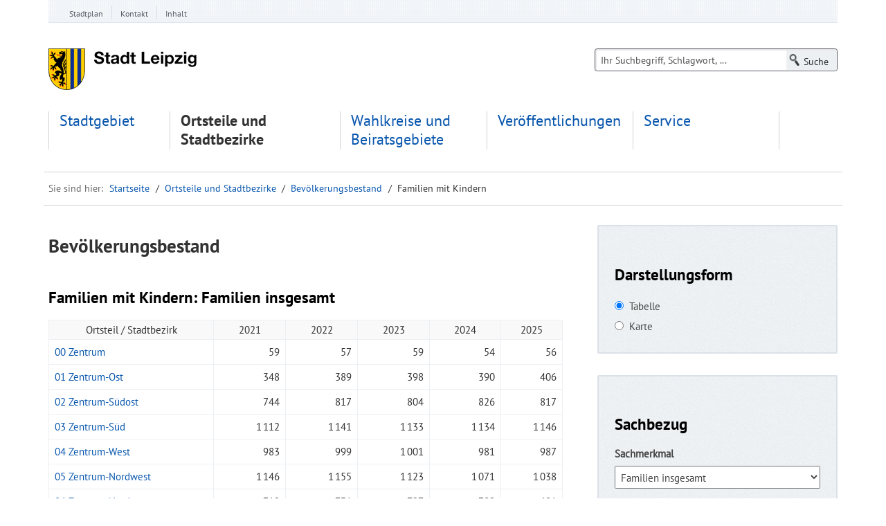

--- FILE ---
content_type: text/html; charset=utf-8
request_url: https://statistik.leipzig.de/(S(yderkq45rdse44z05rysu445))/statdist/table.aspx?cat=2&rub=11&obj=1
body_size: 27157
content:


<!DOCTYPE html>

<html xmlns="https://www.w3.org/1999/xhtml" lang="de">

<head><meta name='description' content='Statistische Informationen  in den Stadtbezirken und Ortsteilen der Stadt Leipzig' /><meta name='keywords' content='Leipzig, Statistik, Stadtbezirk, Ortsteil, ' /><meta charset="utf-8" /><meta name="generator" content="TYPO3 CMS" /><meta http-equiv="X-UA-Compatible" content="IE=Edge" /><meta name="author" content="Stadt Leipzig" /><meta name="copyright" content="Stadt Leipzig" /><meta name="DC.Publisher" content="Stadt Leipzig" /><meta name="DC.Copyright" content="Stadt Leipzig" /><meta name="DC.Rights" content="Stadt Leipzig" /><meta name="language" content="de" /><meta name="revisit-after" content="1 days" /><meta name="robots" content="index, follow, noarchive" /><meta name="msapplication-config" content="none" /><meta name="viewport" content="width=device-width, initial-scale=1.0" /><meta name="description" content="LIS - Das statistische Informationsportal für Leipziger Bürger, Touristen und Unternehmen. Ein Service der Stadt Leipzig." /><meta name="msapplication-config" content="none" /><meta name="og:type" content="website" /><meta property="og:url" content="https://statistik.leipzig.de//" /><meta property="og:title" content="Leipzig.de" /><meta property="og:description" content="LIS - Das statistische Informationsportal für Leipziger Bürger, Touristen und Unternehmen. Ein Service der Stadt Leipzig." /><link rel="shortcut icon" href="https://statistik.leipzig.de/img/favicon.ico" type="image/x-icon" /><link rel="stylesheet" href="https://statistik.leipzig.de/cdn/Main.min.css" media="all" /><link rel="stylesheet" href="https://statistik.leipzig.de/cdn/dp_cookieconsent.css" media="all" /><link rel="stylesheet" href="https://statistik.leipzig.de/cdn/bootstrap-xl.css" media="all" /><link rel="stylesheet" href="https://statistik.leipzig.de/cdn/jqfancybox.css" media="all" /><link rel="stylesheet" href="https://statistik.leipzig.de/cdn/jquery.timepicker.css" media="all" /><link rel="stylesheet" href="https://statistik.leipzig.de/cdn/site.css" media="all" /><link rel="stylesheet" href="https://statistik.leipzig.de/cdn/shariff.css" media="all" /><link rel="stylesheet" href="https://statistik.leipzig.de/cdn/bootstrap-multiselect.css" media="all" /><link rel="stylesheet" href="https://statistik.leipzig.de/cdn/mobilemenu.css" media="all" /><link rel="stylesheet" href="https://statistik.leipzig.de/cdn/print.css" media="print" /><link rel="stylesheet" href="https://statistik.leipzig.de/cdn/player_skin.css" media="all" /><link rel="stylesheet" href="https://statistik.leipzig.de/cdn/cleverreach.css" media="all" /><link rel="stylesheet" href="https://statistik.leipzig.de/cdn/all.css" media="all" />
<link rel="stylesheet" href="https://statistik.leipzig.de/cdn/ewerkagencyguidele.css"">

<link rel="stylesheet" type="text/css" href="https://statistik.leipzig.de/css/lis.css" media="all" />

<script src="https://statistik.leipzig.de/cdn/jquery-3.6.0.min.js"></script>
<script src="https://statistik.leipzig.de/cdn/jquery-ui-1.13.2.custom.min.js"></script>

<link rel="apple-touch-icon" sizes="152x152" href="img/apple-touch-icon-152x152.png" /><link rel="apple-touch-icon" href="/img/apple-touch-icon-precomposed.png" /><link rel="apple-touch-icon" href="/img/apple-touch-icon.png" /><link rel="apple-touch-icon" href="/img/apple-touch-icon-57x57.png" /><link rel="apple-touch-icon" sizes="76x76" href="/img/apple-touch-icon-76x76.png" /><link rel="apple-touch-icon" sizes="120x120" href="/img/apple-touch-icon-120x120.png" />

<script data-ignore="1" data-cookieconsent="statistics" type="text/plain"></script>

<style>
@media (min-width: 468px) {
}
#content .powermail_form select {
width: 100%;
    max-width: 70% !important;
}

.web-reader-wrapper .vrweb_icon img {
width: 100px;
}
#content .search-result-item .header-info.icon.icon-document h3 a {
margin-top: 0
}

#mega-menu-mobile #menu-mobile-balken {
display: none !important
}

@media (max-width: 767px) {
.list-view-cal .list-cal td {
    padding: 8px 0!important;
    padding-left: 100px !important;
    width: 100%;
}
.list-view-cal td:before {
	text-align: inherit;
}
}
@media screen and (max-width:1170px){ 
   .multiselect-container button.dropdown-item {
     pointer-events:none;
   }
   .multiselect-container span.form-check input {
     pointer-events: all;
   }
   .multiselect-container span.form-check label  {
     pointer-events: none;
   }
}


#navi_main ul li a {
    display: block;
    font-size: 1.25em;
    height: inherit !important;
}
.bg-none {
    background: none !important;
}


@media (max-width: 991px) {
    .searchbox.searchbox-multi {
        left: 15px;
    }
}

@media (min-width: 992px) {
  #navi_main ul.first-level {
        width: 962px;
        display: flex;
    }
}

@media (min-width: 1200px) {
  #navi_main ul.first-level {
        width: 1140px;
        display: flex;
    }
}
@media (max-width: 991px) {
    .searchbox.searchbox-multi {
        left: 15px;
    }
}
.ce-heller-hintergrund .fce_text_mit_bild_box.teaserBoxRahmen-3col.row:before {
  content: inherit;
}
.contactblock-contactdata-container h2 {
    color: #000;
}

</style>

<link rel="preconnect" href="https://api.conword.io" />

<style>.cnw_translationbox{position:fixed;bottom:30px;left:30px;z-index:9999999999;background:#f5f5f5;border:1px solid rgba(0,0,0,.2);border-radius:5px;padding:3px;color:#282828;box-shadow:0 2px 6px rgba(0,0,0,.5)}select.cnw_select{-webkit-appearance:none;-moz-appearance:none;appearance:none;background-color:transparent;border:none;padding:0 0 0 31px;margin:0;width:100%;font-family:Arial;height:20px!important;cursor:inherit;line-height:inherit;z-index:1;outline:0;background-repeat:no-repeat;font-size:18px;color:#282828}select.cnw_select::-ms-expand{display:none}.cnw_select_wrapper{display:grid;grid-template-areas:"select";align-items:center;position:relative;border:1px solid var(--select-border);border-radius:0;padding:6px;font-size:18px;cursor:pointer;line-height:1.1}.cnw_select_wrapper select,.cnw_select_wrapper::after{grid-area:select}.cnw_select_wrapper:not(.select--multiple)::after{content:"";justify-self:end;width:.8em;height:.5em;background-color:var(--select-arrow);-webkit-clip-path:polygon(100% 0%,0 0%,50% 100%);clip-path:polygon(100% 0%,0 0%,50% 100%)}select.cnw_select:focus+.cnw_focus{position:absolute;top:-1px;left:-1px;right:-1px;bottom:-1px;border:2px solid var(--select-focus);border-radius:inherit}select.cnw_select[multiple]{padding-right:0;height:6rem}select.cnw_select[multiple] option{white-space:normal;outline-color:var(--select-focus)}.cnw_select--disabled{cursor:not-allowed;background-color:#eee;background-image:linear-gradient(to top,#ddd,#eee 33%)}label.cnw_label{font-size:1.125rem;font-weight:500}.cnw_select_wrapper+label{margin-top:2rem}body.cnw_block_scroll,html.cnw_block_scroll{overflow:hidden}</style>

<!--
<style type="text/css">.fancybox-margin{margin-right:15px;}</style>
-->
<title>
Familien mit Kindern - Leipzig-Informationssystem
</title></head>

<body>
<form method="post" action="./table.aspx?cat=2&amp;rub=11&amp;obj=1" id="lis">
<div class="aspNetHidden">
<input type="hidden" name="__EVENTTARGET" id="__EVENTTARGET" value="" />
<input type="hidden" name="__EVENTARGUMENT" id="__EVENTARGUMENT" value="" />
<input type="hidden" name="__LASTFOCUS" id="__LASTFOCUS" value="" />
<input type="hidden" name="__VIEWSTATE" id="__VIEWSTATE" value="/[base64]/zcZDuI=" />
</div>

<script type="text/javascript">
//<![CDATA[
var theForm = document.forms['lis'];
if (!theForm) {
    theForm = document.lis;
}
function __doPostBack(eventTarget, eventArgument) {
    if (!theForm.onsubmit || (theForm.onsubmit() != false)) {
        theForm.__EVENTTARGET.value = eventTarget;
        theForm.__EVENTARGUMENT.value = eventArgument;
        theForm.submit();
    }
}
//]]>
</script>


<div class="aspNetHidden">

	<input type="hidden" name="__VIEWSTATEGENERATOR" id="__VIEWSTATEGENERATOR" value="F584091A" />
	<input type="hidden" name="__EVENTVALIDATION" id="__EVENTVALIDATION" value="/wEdAC0T7DxUxFz4lKV1wh7tGFPLJy3pjLgyNr58jsdLjyzCdY7U3Vc0WZ+wxclqyPFfzmNy1Wqbr8D9Gu08o7esEBODJ+UBm5N8XBmNzuvkbi+tgSG7yPD721rCYPNb+5adglTcrGyPeiS0UElIZSy8oG4SxmuPIZRPoZ6JbBWi6mbTy+kRE7OrAyKvp4Q1kZsfxhg/wo92WFl1XQo7Rk7nwTg4tyXlM+C1ql0QJeJFyc+ay57N/D92BKaKri+HmTtY3Ec0vnaftHAKkIC8XYNi5VKT6t+Euqq6mNQWjl6UVgLne9q04qWJOxDb6LdOVz2xKvMIIDHzRsfnEmxPeM8chRcZVeJXv5QqMuwALiUGMdLM3h+B5LXw4Woi5L1sXrKSHM/ZpvEXi5eWC4F9PGOkJULK7DklsrL88fnpPu05SQE+GwWm4LLndZBrZPRBz062UOs3AvD8ySU+xqRCFiC559qeQgrrALxOGfLrpdohPoT1UKS759YyD/goLY6W/IYTzQUS+WCuGFsAuHND472DRHaPaIOf+IoTA1Q8xv+lbFF37oGZh38ZygJ4oLymAy/7QRnBwbNGfrIHoEI4ZnXbZcevegwVaSgnVb92Y6FZi1iHbiFWlsSvsn3JifyD6XA3M04C4HY9vJ5xfFwcx82+Dh+TtqferulbpB3tuybLb3Z94EPz+pMcwLzBy1DUYQrCnUDz0Wh8d8+15/kNGsdJCoOXTdOGbxbzJ6/KNGrZT1eHFcaUJS/b9xueqVkx2aAAcXn06HSg/+mSbe8fzN9LuCr6R46JqttAiTGTmG3RcKWgonPnIcnvAXEDKN/ZEzkgSC5bC80ToDTLxNi+ssT3Ltrcdfxn5o47JIOVLg5pGcoMH2n+oqYJ8StpRp3jjurvdgLqQVlNSs63LIgRrovBVHzrfiOmtfTe/GJweXea/mNKJcQKbtsF1nlW9D7drTsQdSxmXBHATUNk9+gsYPg7bIbOXDmFXFhvkjlS9Mll1tlA1w==" />
</div>

<a href="#navi_main" title="zur Hauptnavigation springen" class="jump jump-label">Zur Hauptnavigation springen</a>
<a href="#search" title="zur Suche springen" class="jump jump-label">Zur Suche springen</a>
<a href="#main" title="zum Inhalt springen" class="jump jump-label">Zum Inhalt springen</a>

<!-- Servicenavigation -->
<div id="service-navi-wrapper">
	<div class="container container-service-navi">
		<div id="wrap_navi_service" class="row">
			<div id="navi_service" class="col-xs-12 col-sm-12 col-md-12">
                <nav aria-label="Servicenavigation">
					<ul class="navi_service hidden-xs">
						<li class="mainsub has-children service-navi-item"><a class="firstLevel" href="https://stadtplan.leipzig.de">Stadtplan</a></li>
						<li class="mainsub has-children service-navi-item"><a class="firstLevel" href="https://www.leipzig.de/kontakt/">Kontakt</a></li>
						<li class="mainsub has-children service-navi-item"><a class="firstLevel" href="https://statistik.leipzig.de/statserv/servsite.aspx">Inhalt</a></li>
					</ul>
				</nav>
			</div>
		</div>
	</div>
</div>

<!-- Header -->
<div id="header-wrapper">
	<div class="container container-service-navi">
		<header>
			<div id="header" class="row">
				<div id="logo" class="col-sm-4 col-md-3">
					<a href="https://statistik.leipzig.de" target="_top"><img src="https://statistik.leipzig.de/img/logo.png" width="214" height="60" alt="Stadt Leipzig Wappen" title="Zur Startseite der Stadt Leipzig" /></a>
<!--					<a href="https://statistik.leipzig.de" target="_top"><img src="https://statistik.leipzig.de/img/Stadt-Leipzig-Logo.svg" width="120" height="48" alt="Stadt Leipzig Wappen" title="Zur Startseite der Stadt Leipzig" /></a>-->
				</div>
<!--				<div id="listitle" class="lis_title">
					<h2 class="modul"><span class="desktop">Leipzig <br/>Informations&shy;system</span><span class="mobile"></span></h2>
				</div>-->
				<button class="collapsed search-btn-mobile visible-xs" type="button" data-toggle="collapse" data-target="#sucheHeader">
					<span class="menutext">suche</span>
				</button>
				<div id="sucheHeader" class="tx-ewintergatorconnector col-xs-12 col-md-5 col-sm-4 navbar-collapse collapse">
					<div class="searchforms" >
					<fieldset>
						<div id="search" role="search">
							<input name="txtSearch" type="text" id="txtSearch" title="Suche nach Sachmerkmalen. Sie können einen vollständigen Suchbegriff oder einen Bestandteil eingeben. Zwischen Groß- und Kleinschreibung wird nicht unterschieden." class="searchstring" Placeholder="Ihr Suchbegriff, Schlagwort, ..." />
							<input type="submit" name="btnSearch" value="Suche" id="btnSearch" class="searchsubmit btn" Title="Suche abschicken" />
						</div>
					</fieldset>
					</div>
				</div>
				<div id="menu-mobile-balken" class="menu-mobile-balken visible-sm visible-xs clearfix">
					<button class="toggle-menu mobile-menu-launcher hide-on-desktop" type="button" data-toggle="collapse" data-target="#navi-main-wrapper">
						<span class="notVisible">Navigation</span>
						<div class="firstItem"></div>
						<div class="centerItem"></div>
						<div class="lastItem"></div>
					</button>
				</div>
			</div>
		</header>
	</div>
</div>



<!-- Navi Main -->
      <div id='menu-wrapper' class='menu-wrapper'><div class='container container-service-navi'><nav id='mega-menu' class='col-xs-12 col-sm-12 hidden-sm hidden-xs' aria-expanded='true' aria-label='Hauptnavigation'><div id='navi_main' class='clearfix'><ul class='first-level row'><li class='mainsub sub1-item1 col-xs-12 col-md-offset-0 col-md-2 has-children' aria-expanded='false'><a href='../statcity/index.aspx' class='firstLevel'>Stadtgebiet</a><div class='mainsub_content' aria-hidden='true'><ul class='second-level'><li class='sub2-item sub2-item1 has-children'><a href='../statcity/intro.aspx?cat=6&amp;obj=0'>Bautätigkeit und Wohnen</a><div class='mainsub_content' aria-hidden='true'><ul class='third-level'><li class='mainsub-item sub3-item1'><a class='a-third' href='../statcity/table.aspx?cat=6&amp;rub=1&amp;obj=0'>Wohnungsbestand</a></li><li class='mainsub-item sub3-item2'><a class='a-third' href='../statcity/table.aspx?cat=6&amp;rub=2&amp;obj=0'>Wohnsituation</a></li><li class='mainsub-item sub3-item3'><a class='a-third' href='../statcity/table.aspx?cat=6&amp;rub=3&amp;obj=0'>Wohnungsmieten</a></li><li class='mainsub-item sub3-item5'><a class='a-third' href='../statcity/table.aspx?cat=6&amp;rub=5&amp;obj=0'>Baugenehmigungen</a></li><li class='mainsub-item sub3-item6'><a class='a-third' href='../statcity/table.aspx?cat=6&amp;rub=6&amp;obj=0'>Baufertigstellungen</a></li><li class='mainsub-item sub3-item22'><a class='a-third' href='../statcity/intro.aspx?cat=6&amp;obj=0'>mehr</a></li></ul></div></li><li class='sub2-item sub2-item2 has-children'><a href='../statcity/intro.aspx?cat=2&amp;obj=0'>Bevölkerungsbestand</a><div class='mainsub_content' aria-hidden='true'><ul class='third-level'><li class='mainsub-item sub3-item1'><a class='a-third' href='../statcity/table.aspx?cat=2&amp;rub=1&amp;obj=0'>Einwohner</a></li><li class='mainsub-item sub3-item2'><a class='a-third' href='../statcity/table.aspx?cat=2&amp;rub=2&amp;obj=0'>Einwohner nach Alter (Amtliche Daten)</a></li><li class='mainsub-item sub3-item5'><a class='a-third' href='../statcity/table.aspx?cat=2&amp;rub=5&amp;obj=0'>Einwohner nach Alter (Melderegisterdaten)</a></li><li class='mainsub-item sub3-item6'><a class='a-third' href='../statcity/table.aspx?cat=2&amp;rub=6&amp;obj=0'>Bevölkerungs-vorausschätzung</a></li><li class='mainsub-item sub3-item37'><a class='a-third' href='../statcity/table.aspx?cat=2&amp;rub=37&amp;obj=0'>Bevölkerung nach Religionszugehörigkeit</a></li></ul></div></li><li class='sub2-item sub2-item3 has-children'><a href='../statcity/intro.aspx?cat=3&amp;obj=0'>Bevölkerungsbewegung</a><div class='mainsub_content' aria-hidden='true'><ul class='third-level'><li class='mainsub-item sub3-item1'><a class='a-third' href='../statcity/table.aspx?cat=3&amp;rub=1&amp;obj=0'>Geborene und Gestorbene (Amtliche Daten)</a></li><li class='mainsub-item sub3-item2'><a class='a-third' href='../statcity/table.aspx?cat=3&amp;rub=2&amp;obj=0'>Geborene und Gestorbene (Melderegisterdaten)</a></li><li class='mainsub-item sub3-item3'><a class='a-third' href='../statcity/table.aspx?cat=3&amp;rub=3&amp;obj=0'>Eheschließungen und Ehescheidungen</a></li><li class='mainsub-item sub3-item4'><a class='a-third' href='../statcity/table.aspx?cat=3&amp;rub=4&amp;obj=0'>Wanderungen (Amtliche Daten)</a></li><li class='mainsub-item sub3-item5'><a class='a-third' href='../statcity/table.aspx?cat=3&amp;rub=5&amp;obj=0'>Wanderungen (Melderegisterdaten)</a></li><li class='mainsub-item sub3-item6'><a class='a-third' href='../statcity/intro.aspx?cat=3&amp;obj=0'>mehr</a></li></ul></div></li><li class='sub2-item sub2-item4 has-children'><a href='../statcity/intro.aspx?cat=5&amp;obj=0'>Bildung</a><div class='mainsub_content' aria-hidden='true'><ul class='third-level'><li class='mainsub-item sub3-item1'><a class='a-third' href='../statcity/table.aspx?cat=5&amp;rub=1&amp;obj=0'>Allgemeinbildende Schulen</a></li><li class='mainsub-item sub3-item2'><a class='a-third' href='../statcity/table.aspx?cat=5&amp;rub=2&amp;obj=0'>Einschulungen</a></li><li class='mainsub-item sub3-item3'><a class='a-third' href='../statcity/table.aspx?cat=5&amp;rub=3&amp;obj=0'>Berufsbildende Schulen</a></li><li class='mainsub-item sub3-item4'><a class='a-third' href='../statcity/table.aspx?cat=5&amp;rub=4&amp;obj=0'>Hochschulen</a></li><li class='mainsub-item sub3-item5'><a class='a-third' href='../statcity/table.aspx?cat=5&amp;rub=5&amp;obj=0'>Volkshochschule</a></li><li class='mainsub-item sub3-item6'><a class='a-third' href='../statcity/intro.aspx?cat=5&amp;obj=0'>mehr</a></li></ul></div></li><li class='sub2-item sub2-item5 has-children'><a href='../statcity/intro.aspx?cat=9&amp;obj=0'>Einkommen und Preise</a><div class='mainsub_content' aria-hidden='true'><ul class='third-level'><li class='mainsub-item sub3-item1'><a class='a-third' href='../statcity/table.aspx?cat=9&amp;rub=1&amp;obj=0'>Lebensunterhalt</a></li><li class='mainsub-item sub3-item2'><a class='a-third' href='../statcity/table.aspx?cat=9&amp;rub=2&amp;obj=0'>Nettoeinkommen</a></li><li class='mainsub-item sub3-item3'><a class='a-third' href='../statcity/table.aspx?cat=9&amp;rub=3&amp;obj=0'>Bruttomonatsentgelte</a></li></ul></div></li><li class='sub2-item sub2-item6 has-children'><a href='../statcity/intro.aspx?cat=13&amp;obj=0'>Energie und Umwelt</a><div class='mainsub_content' aria-hidden='true'><ul class='third-level'><li class='mainsub-item sub3-item1'><a class='a-third' href='../statcity/table.aspx?cat=13&amp;rub=1&amp;obj=0'>Immissionen</a></li><li class='mainsub-item sub3-item3'><a class='a-third' href='../statcity/table.aspx?cat=13&amp;rub=3&amp;obj=0'>Wasserhygiene</a></li><li class='mainsub-item sub3-item4'><a class='a-third' href='../statcity/table.aspx?cat=13&amp;rub=4&amp;obj=0'>Energieverbrauch</a></li><li class='mainsub-item sub3-item5'><a class='a-third' href='../statcity/table.aspx?cat=13&amp;rub=5&amp;obj=0'>Abfallentsorgung</a></li></ul></div></li><li class='sub2-item sub2-item7 has-children'><a href='../statcity/intro.aspx?cat=7&amp;obj=0'>Erwerbstätigkeit und Arbeitsmarkt</a><div class='mainsub_content' aria-hidden='true'><ul class='third-level'><li class='mainsub-item sub3-item1'><a class='a-third' href='../statcity/table.aspx?cat=7&amp;rub=1&amp;obj=0'>Beschäftigte</a></li><li class='mainsub-item sub3-item2'><a class='a-third' href='../statcity/table.aspx?cat=7&amp;rub=2&amp;obj=0'>Auszubildende</a></li><li class='mainsub-item sub3-item3'><a class='a-third' href='../statcity/table.aspx?cat=7&amp;rub=3&amp;obj=0'>Arbeitslose</a></li></ul></div></li><li class='sub2-item sub2-item8 has-children'><a href='../statcity/intro.aspx?cat=4&amp;obj=0'>Gesundheit und Soziales</a><div class='mainsub_content' aria-hidden='true'><ul class='third-level'><li class='mainsub-item sub3-item1'><a class='a-third' href='../statcity/table.aspx?cat=4&amp;rub=1&amp;obj=0'>Kindertageseinrichtungen</a></li><li class='mainsub-item sub3-item2'><a class='a-third' href='../statcity/table.aspx?cat=4&amp;rub=2&amp;obj=0'>Tagespflege</a></li><li class='mainsub-item sub3-item4'><a class='a-third' href='../statcity/table.aspx?cat=4&amp;rub=4&amp;obj=0'>Grundsicherung für Arbeitssuchende</a></li><li class='mainsub-item sub3-item8'><a class='a-third' href='../statcity/table.aspx?cat=4&amp;rub=8&amp;obj=0'>Wohnungsberatung</a></li><li class='mainsub-item sub3-item9'><a class='a-third' href='../statcity/table.aspx?cat=4&amp;rub=9&amp;obj=0'>Wohnraumanpassungen</a></li><li class='mainsub-item sub3-item10'><a class='a-third' href='../statcity/intro.aspx?cat=4&amp;obj=0'>mehr</a></li></ul></div></li><li class='sub2-item sub2-item9 has-children'><a href='../statcity/intro.aspx?cat=11&amp;obj=0'>Kultur und Sport</a><div class='mainsub_content' aria-hidden='true'><ul class='third-level'><li class='mainsub-item sub3-item1'><a class='a-third' href='../statcity/table.aspx?cat=11&amp;rub=1&amp;obj=0'>Museen</a></li><li class='mainsub-item sub3-item2'><a class='a-third' href='../statcity/table.aspx?cat=11&amp;rub=2&amp;obj=0'>Theater</a></li><li class='mainsub-item sub3-item3'><a class='a-third' href='../statcity/table.aspx?cat=11&amp;rub=3&amp;obj=0'>Bibliotheken</a></li><li class='mainsub-item sub3-item4'><a class='a-third' href='../statcity/table.aspx?cat=11&amp;rub=4&amp;obj=0'>Zoo Leipzig</a></li><li class='mainsub-item sub3-item5'><a class='a-third' href='../statcity/table.aspx?cat=11&amp;rub=5&amp;obj=0'>Bäder</a></li><li class='mainsub-item sub3-item6'><a class='a-third' href='../statcity/intro.aspx?cat=11&amp;obj=0'>mehr</a></li></ul></div></li><li class='sub2-item sub2-item10 has-children'><a href='../statcity/intro.aspx?cat=1&amp;obj=0'>Stadtgebiet und Witterung</a><div class='mainsub_content' aria-hidden='true'><ul class='third-level'><li class='mainsub-item sub3-item1'><a class='a-third' href='../statcity/table.aspx?cat=1&amp;rub=1&amp;obj=0'>Geografische Lage</a></li><li class='mainsub-item sub3-item3'><a class='a-third' href='../statcity/table.aspx?cat=1&amp;rub=3&amp;obj=0'>Wetterdaten</a></li></ul></div></li><li class='full_width'> <span class='break_navigation'></span></li><li class='sub2-item sub2-item11 has-children'><a href='../statcity/intro.aspx?cat=14&amp;obj=0'>Stadtverwaltung, Kommunalpolitik und Kommunalfinanzen</a><div class='mainsub_content' aria-hidden='true'><ul class='third-level'><li class='mainsub-item sub3-item1'><a class='a-third' href='../statcity/table.aspx?cat=14&amp;rub=1&amp;obj=0'>Personal nach Aufgabenbereichen</a></li><li class='mainsub-item sub3-item2'><a class='a-third' href='../statcity/table.aspx?cat=14&amp;rub=2&amp;obj=0'>Personal nach Produktbereichen</a></li><li class='mainsub-item sub3-item3'><a class='a-third' href='../statcity/table.aspx?cat=14&amp;rub=3&amp;obj=0'>Personal nach Dienstverhältnissen</a></li><li class='mainsub-item sub3-item4'><a class='a-third' href='../statcity/table.aspx?cat=14&amp;rub=4&amp;obj=0'>Einnahmen</a></li><li class='mainsub-item sub3-item5'><a class='a-third' href='../statcity/table.aspx?cat=14&amp;rub=5&amp;obj=0'>Ausgaben</a></li><li class='mainsub-item sub3-item6'><a class='a-third' href='../statcity/intro.aspx?cat=14&amp;obj=0'>mehr</a></li></ul></div></li><li class='sub2-item sub2-item12 has-children'><a href='../statcity/intro.aspx?cat=10&amp;obj=0'>Verkehr</a><div class='mainsub_content' aria-hidden='true'><ul class='third-level'><li class='mainsub-item sub3-item1'><a class='a-third' href='../statcity/table.aspx?cat=10&amp;rub=1&amp;obj=0'>Straßennetz</a></li><li class='mainsub-item sub3-item2'><a class='a-third' href='../statcity/table.aspx?cat=10&amp;rub=2&amp;obj=0'>Kraftfahrzeugbestand</a></li><li class='mainsub-item sub3-item3'><a class='a-third' href='../statcity/table.aspx?cat=10&amp;rub=3&amp;obj=0'>Verkehrsunfälle</a></li><li class='mainsub-item sub3-item4'><a class='a-third' href='../statcity/table.aspx?cat=10&amp;rub=4&amp;obj=0'>Personennahverkehr</a></li><li class='mainsub-item sub3-item5'><a class='a-third' href='../statcity/table.aspx?cat=10&amp;rub=5&amp;obj=0'>Luftverkehr</a></li></ul></div></li><li class='sub2-item sub2-item13 has-children'><a href='../statcity/intro.aspx?cat=15&amp;obj=0'>Wahlen</a><div class='mainsub_content' aria-hidden='true'><ul class='third-level'><li class='mainsub-item sub3-item1'><a class='a-third' href='../statcity/table.aspx?cat=15&amp;rub=1&amp;obj=0'>Europawahlen</a></li><li class='mainsub-item sub3-item2'><a class='a-third' href='../statcity/table.aspx?cat=15&amp;rub=2&amp;obj=0'>Bundestagswahlen</a></li><li class='mainsub-item sub3-item3'><a class='a-third' href='../statcity/table.aspx?cat=15&amp;rub=3&amp;obj=0'>Landtagswahlen</a></li><li class='mainsub-item sub3-item4'><a class='a-third' href='../statcity/table.aspx?cat=15&amp;rub=4&amp;obj=0'>Stadtratswahlen</a></li></ul></div></li><li class='sub2-item sub2-item14 has-children'><a href='../statcity/intro.aspx?cat=8&amp;obj=0'>Wirtschaft</a><div class='mainsub_content' aria-hidden='true'><ul class='third-level'><li class='mainsub-item sub3-item1'><a class='a-third' href='../statcity/table.aspx?cat=8&amp;rub=1&amp;obj=0'>Unternehmen</a></li><li class='mainsub-item sub3-item2'><a class='a-third' href='../statcity/table.aspx?cat=8&amp;rub=2&amp;obj=0'>Handwerksbetriebe</a></li><li class='mainsub-item sub3-item3'><a class='a-third' href='../statcity/table.aspx?cat=8&amp;rub=3&amp;obj=0'>Verarbeitendes Gewerbe</a></li><li class='mainsub-item sub3-item4'><a class='a-third' href='../statcity/table.aspx?cat=8&amp;rub=4&amp;obj=0'>Bauhauptgewerbe</a></li><li class='mainsub-item sub3-item5'><a class='a-third' href='../statcity/table.aspx?cat=8&amp;rub=5&amp;obj=0'>Ausbaugewerbe</a></li><li class='mainsub-item sub3-item6'><a class='a-third' href='../statcity/intro.aspx?cat=8&amp;obj=0'>mehr</a></li></ul></li></ul></div></li><li class='mainsub sub1-item2 active col-xs-12 col-md-offset-0 col-md-2 has-children' aria-expanded='false'><a href='../statdist/index.aspx' class='firstLevel'>Ortsteile und Stadtbezirke</a><div class='mainsub_content' aria-hidden='true'><ul class='second-level'><li class='sub2-item sub2-item1 has-children'><a href='../statdist/intro.aspx?cat=6&amp;obj=0'>Bautätigkeit und Wohnen</a><div class='mainsub_content' aria-hidden='true'><ul class='third-level'><li class='mainsub-item sub3-item3'><a class='a-third' href='../statdist/table.aspx?cat=6&amp;rub=3&amp;obj=0'>Baufertigstellungen</a></li><li class='mainsub-item sub3-item1'><a class='a-third' href='../statdist/table.aspx?cat=6&amp;rub=1&amp;obj=0'>Baugenehmigungen</a></li><li class='mainsub-item sub3-item4'><a class='a-third' href='../statdist/table.aspx?cat=6&amp;rub=4&amp;obj=0'>Gebäudebestand</a></li><li class='mainsub-item sub3-item7'><a class='a-third' href='../statdist/table.aspx?cat=6&amp;rub=7&amp;obj=0'>Wohnsituation</a></li><li class='mainsub-item sub3-item5'><a class='a-third' href='../statdist/table.aspx?cat=6&amp;rub=5&amp;obj=0'>Wohnungsbestand</a></li><li class='mainsub-item sub3-item6'><a class='a-third' href='../statdist/intro.aspx?cat=6&amp;obj=0'>mehr</a></li></ul></div></li><li class='sub2-item sub2-item2 has-children'><a href='../statdist/intro.aspx?cat=2&amp;obj=0'>Bevölkerungsbestand</a><div class='mainsub_content' aria-hidden='true'><ul class='third-level'><li class='mainsub-item sub3-item12'><a class='a-third' href='../statdist/table.aspx?cat=2&amp;rub=12&amp;obj=0'>Bevölkerungs-vorausschätzung</a></li><li class='mainsub-item sub3-item1'><a class='a-third' href='../statdist/table.aspx?cat=2&amp;rub=1&amp;obj=0'>Einwohner</a></li><li class='mainsub-item sub3-item5'><a class='a-third' href='../statdist/table.aspx?cat=2&amp;rub=5&amp;obj=0'>Einwohner mit Migrationshintergrund</a></li><li class='mainsub-item sub3-item3'><a class='a-third' href='../statdist/table.aspx?cat=2&amp;rub=3&amp;obj=0'>Einwohner nach Alter</a></li><li class='mainsub-item sub3-item4'><a class='a-third' href='../statdist/table.aspx?cat=2&amp;rub=4&amp;obj=0'>Einwohner nach Familienstand</a></li><li class='mainsub-item sub3-item9'><a class='a-third' href='../statdist/intro.aspx?cat=2&amp;obj=0'>mehr</a></li></ul></div></li><li class='sub2-item sub2-item3 has-children'><a href='../statdist/intro.aspx?cat=3&amp;obj=0'>Bevölkerungsbewegung</a><div class='mainsub_content' aria-hidden='true'><ul class='third-level'><li class='mainsub-item sub3-item1'><a class='a-third' href='../statdist/table.aspx?cat=3&amp;rub=1&amp;obj=0'>Geborene und Gestorbene</a></li><li class='mainsub-item sub3-item3'><a class='a-third' href='../statdist/table.aspx?cat=3&amp;rub=3&amp;obj=0'>Wanderungen</a></li><li class='mainsub-item sub3-item4'><a class='a-third' href='../statdist/table.aspx?cat=3&amp;rub=4&amp;obj=0'>Wanderungen (unrevidiert)</a></li></ul></div></li><li class='sub2-item sub2-item4 has-children'><a href='../statdist/intro.aspx?cat=5&amp;obj=0'>Bildung</a><div class='mainsub_content' aria-hidden='true'><ul class='third-level'><li class='mainsub-item sub3-item1'><a class='a-third' href='../statdist/table.aspx?cat=5&amp;rub=1&amp;obj=0'>Allgemeinbildende Schulen</a></li><li class='mainsub-item sub3-item3'><a class='a-third' href='../statdist/table.aspx?cat=5&amp;rub=3&amp;obj=0'>Schul- und Berufsabschlüsse</a></li></ul></div></li><li class='sub2-item sub2-item5 has-children'><a href='../statdist/intro.aspx?cat=9&amp;obj=0'>Einkommen und Preise</a><div class='mainsub_content' aria-hidden='true'><ul class='third-level'><li class='mainsub-item sub3-item4'><a class='a-third' href='../statdist/table.aspx?cat=9&amp;rub=4&amp;obj=0'>Bruttomonatsentgelte</a></li><li class='mainsub-item sub3-item3'><a class='a-third' href='../statdist/table.aspx?cat=9&amp;rub=3&amp;obj=0'>Lebensunterhalt</a></li><li class='mainsub-item sub3-item1'><a class='a-third' href='../statdist/table.aspx?cat=9&amp;rub=1&amp;obj=0'>Nettoeinkommen</a></li></ul></div></li><li class='sub2-item sub2-item6 has-children'><a href='../statdist/intro.aspx?cat=7&amp;obj=0'>Erwerbstätigkeit und Arbeitsmarkt</a><div class='mainsub_content' aria-hidden='true'><ul class='third-level'><li class='mainsub-item sub3-item3'><a class='a-third' href='../statdist/table.aspx?cat=7&amp;rub=3&amp;obj=0'>Arbeitslose</a></li><li class='mainsub-item sub3-item1'><a class='a-third' href='../statdist/table.aspx?cat=7&amp;rub=1&amp;obj=0'>Beschäftigte</a></li></ul></div></li><li class='sub2-item sub2-item7 has-children'><a href='../statdist/intro.aspx?cat=4&amp;obj=0'>Gesundheit und Soziales</a><div class='mainsub_content' aria-hidden='true'><ul class='third-level'><li class='mainsub-item sub3-item9'><a class='a-third' href='../statdist/table.aspx?cat=4&amp;rub=9&amp;obj=0'>Alten- und Pflegeheime</a></li><li class='mainsub-item sub3-item8'><a class='a-third' href='../statdist/table.aspx?cat=4&amp;rub=8&amp;obj=0'>Apotheken</a></li><li class='mainsub-item sub3-item6'><a class='a-third' href='../statdist/table.aspx?cat=4&amp;rub=6&amp;obj=0'>Ärzte</a></li><li class='mainsub-item sub3-item4'><a class='a-third' href='../statdist/table.aspx?cat=4&amp;rub=4&amp;obj=0'>Grundsicherung für Arbeitssuchende</a></li><li class='mainsub-item sub3-item10'><a class='a-third' href='../statdist/table.aspx?cat=4&amp;rub=10&amp;obj=0'>Kinderspielplätze</a></li><li class='mainsub-item sub3-item2'><a class='a-third' href='../statdist/intro.aspx?cat=4&amp;obj=0'>mehr</a></li></ul></div></li><li class='sub2-item sub2-item8 has-children'><a href='../statdist/intro.aspx?cat=1&amp;obj=0'>Lage und Territorium</a><div class='mainsub_content' aria-hidden='true'><ul class='third-level'><li class='mainsub-item sub3-item1'><a class='a-third' href='../statdist/table.aspx?cat=1&amp;rub=1&amp;obj=0'>Flächennutzung</a></li></ul></div></li><li class='sub2-item sub2-item9 has-children'><a href='../statdist/intro.aspx?cat=13&amp;obj=0'>Öffentliche Ordnung und Infrastruktur</a><div class='mainsub_content' aria-hidden='true'><ul class='third-level'><li class='mainsub-item sub3-item1'><a class='a-third' href='../statdist/table.aspx?cat=13&amp;rub=1&amp;obj=0'>Straftaten</a></li></ul></div></li><li class='sub2-item sub2-item10 has-children'><a href='../statdist/intro.aspx?cat=11&amp;obj=0'>Verkehr</a><div class='mainsub_content' aria-hidden='true'><ul class='third-level'><li class='mainsub-item sub3-item1'><a class='a-third' href='../statdist/table.aspx?cat=11&amp;rub=1&amp;obj=0'>Kraftfahrzeugbestand</a></li></ul></div></li><li class='full_width'> <span class='break_navigation'></span></li><li class='sub2-item sub2-item11 has-children'><a href='../statdist/intro.aspx?cat=16&amp;obj=0'>Wahlen</a><div class='mainsub_content' aria-hidden='true'><ul class='third-level'><li class='mainsub-item sub3-item3'><a class='a-third' href='../statdist/table.aspx?cat=16&amp;rub=3&amp;obj=0'>Bundestagswahlen</a></li><li class='mainsub-item sub3-item1'><a class='a-third' href='../statdist/table.aspx?cat=16&amp;rub=1&amp;obj=0'>Europawahlen</a></li><li class='mainsub-item sub3-item4'><a class='a-third' href='../statdist/table.aspx?cat=16&amp;rub=4&amp;obj=0'>Landtagswahlen</a></li><li class='mainsub-item sub3-item5'><a class='a-third' href='../statdist/table.aspx?cat=16&amp;rub=5&amp;obj=0'>Stadtratswahlen</a></li></ul></div></li><li class='sub2-item sub2-item12 has-children'><a href='../statdist/intro.aspx?cat=8&amp;obj=0'>Wirtschaft</a><div class='mainsub_content' aria-hidden='true'><ul class='third-level'><li class='mainsub-item sub3-item6'><a class='a-third' href='../statdist/table.aspx?cat=8&amp;rub=6&amp;obj=0'>Einzelhandel</a></li><li class='mainsub-item sub3-item3'><a class='a-third' href='../statdist/table.aspx?cat=8&amp;rub=3&amp;obj=0'>Firmen (WZ 2003)</a></li><li class='mainsub-item sub3-item1'><a class='a-third' href='../statdist/table.aspx?cat=8&amp;rub=1&amp;obj=0'>Firmen (WZ 2008)</a></li><li class='mainsub-item sub3-item5'><a class='a-third' href='../statdist/table.aspx?cat=8&amp;rub=5&amp;obj=0'>Handwerksbetriebe</a></li><li class='mainsub-item sub3-item4'><a class='a-third' href='../statdist/table.aspx?cat=8&amp;rub=4&amp;obj=0'>Handwerksbetriebe (bis 2016)</a></li></ul></li></ul></div></li><li class='mainsub sub1-item3 col-xs-12 col-md-offset-0 col-md-2 has-children' aria-expanded='false'><a href='../statorsb/index.aspx' class='firstLevel'>Wahlkreise und Beiratsgebiete</a><div class='mainsub_content' aria-hidden='true'><ul class='second-level'><li class='sub2-item sub2-item1 has-children'><a href='../statorsb/intro.aspx?cat=6&amp;obj=0'>Bautätigkeit und Wohnen</a><div class='mainsub_content' aria-hidden='true'><ul class='third-level'><li class='mainsub-item sub3-item3'><a class='a-third' href='../statorsb/table.aspx?cat=6&amp;rub=3&amp;obj=0'>Baufertigstellungen</a></li><li class='mainsub-item sub3-item1'><a class='a-third' href='../statorsb/table.aspx?cat=6&amp;rub=1&amp;obj=0'>Baugenehmigungen</a></li><li class='mainsub-item sub3-item4'><a class='a-third' href='../statorsb/table.aspx?cat=6&amp;rub=4&amp;obj=0'>Gebäudebestand</a></li><li class='mainsub-item sub3-item7'><a class='a-third' href='../statorsb/table.aspx?cat=6&amp;rub=7&amp;obj=0'>Wohnsituation</a></li><li class='mainsub-item sub3-item5'><a class='a-third' href='../statorsb/table.aspx?cat=6&amp;rub=5&amp;obj=0'>Wohnungsbestand</a></li><li class='mainsub-item sub3-item6'><a class='a-third' href='../statorsb/intro.aspx?cat=6&amp;obj=0'>mehr</a></li></ul></div></li><li class='sub2-item sub2-item2 has-children'><a href='../statorsb/intro.aspx?cat=2&amp;obj=0'>Bevölkerungsbestand</a><div class='mainsub_content' aria-hidden='true'><ul class='third-level'><li class='mainsub-item sub3-item12'><a class='a-third' href='../statorsb/table.aspx?cat=2&amp;rub=12&amp;obj=0'>Bevölkerungs-vorausschätzung</a></li><li class='mainsub-item sub3-item1'><a class='a-third' href='../statorsb/table.aspx?cat=2&amp;rub=1&amp;obj=0'>Einwohner</a></li><li class='mainsub-item sub3-item5'><a class='a-third' href='../statorsb/table.aspx?cat=2&amp;rub=5&amp;obj=0'>Einwohner mit Migrationshintergrund</a></li><li class='mainsub-item sub3-item3'><a class='a-third' href='../statorsb/table.aspx?cat=2&amp;rub=3&amp;obj=0'>Einwohner nach Alter</a></li><li class='mainsub-item sub3-item4'><a class='a-third' href='../statorsb/table.aspx?cat=2&amp;rub=4&amp;obj=0'>Einwohner nach Familienstand</a></li><li class='mainsub-item sub3-item9'><a class='a-third' href='../statorsb/intro.aspx?cat=2&amp;obj=0'>mehr</a></li></ul></div></li><li class='sub2-item sub2-item3 has-children'><a href='../statorsb/intro.aspx?cat=3&amp;obj=0'>Bevölkerungsbewegung</a><div class='mainsub_content' aria-hidden='true'><ul class='third-level'><li class='mainsub-item sub3-item1'><a class='a-third' href='../statorsb/table.aspx?cat=3&amp;rub=1&amp;obj=0'>Geborene und Gestorbene</a></li><li class='mainsub-item sub3-item3'><a class='a-third' href='../statorsb/table.aspx?cat=3&amp;rub=3&amp;obj=0'>Wanderungen</a></li><li class='mainsub-item sub3-item4'><a class='a-third' href='../statorsb/table.aspx?cat=3&amp;rub=4&amp;obj=0'>Wanderungen (unrevidiert)</a></li></ul></div></li><li class='sub2-item sub2-item4 has-children'><a href='../statorsb/intro.aspx?cat=5&amp;obj=0'>Bildung</a><div class='mainsub_content' aria-hidden='true'><ul class='third-level'><li class='mainsub-item sub3-item1'><a class='a-third' href='../statorsb/table.aspx?cat=5&amp;rub=1&amp;obj=0'>Allgemeinbildende Schulen</a></li><li class='mainsub-item sub3-item3'><a class='a-third' href='../statorsb/table.aspx?cat=5&amp;rub=3&amp;obj=0'>Schul- und Berufsabschlüsse</a></li></ul></div></li><li class='sub2-item sub2-item5 has-children'><a href='../statorsb/intro.aspx?cat=9&amp;obj=0'>Einkommen und Preise</a><div class='mainsub_content' aria-hidden='true'><ul class='third-level'><li class='mainsub-item sub3-item4'><a class='a-third' href='../statorsb/table.aspx?cat=9&amp;rub=4&amp;obj=0'>Bruttomonatsentgelte</a></li><li class='mainsub-item sub3-item3'><a class='a-third' href='../statorsb/table.aspx?cat=9&amp;rub=3&amp;obj=0'>Lebensunterhalt</a></li><li class='mainsub-item sub3-item1'><a class='a-third' href='../statorsb/table.aspx?cat=9&amp;rub=1&amp;obj=0'>Nettoeinkommen</a></li></ul></div></li><li class='sub2-item sub2-item6 has-children'><a href='../statorsb/intro.aspx?cat=7&amp;obj=0'>Erwerbstätigkeit und Arbeitsmarkt</a><div class='mainsub_content' aria-hidden='true'><ul class='third-level'><li class='mainsub-item sub3-item3'><a class='a-third' href='../statorsb/table.aspx?cat=7&amp;rub=3&amp;obj=0'>Arbeitslose</a></li><li class='mainsub-item sub3-item1'><a class='a-third' href='../statorsb/table.aspx?cat=7&amp;rub=1&amp;obj=0'>Beschäftigte</a></li></ul></div></li><li class='sub2-item sub2-item7 has-children'><a href='../statorsb/intro.aspx?cat=4&amp;obj=0'>Gesundheit und Soziales</a><div class='mainsub_content' aria-hidden='true'><ul class='third-level'><li class='mainsub-item sub3-item9'><a class='a-third' href='../statorsb/table.aspx?cat=4&amp;rub=9&amp;obj=0'>Alten- und Pflegeheime</a></li><li class='mainsub-item sub3-item8'><a class='a-third' href='../statorsb/table.aspx?cat=4&amp;rub=8&amp;obj=0'>Apotheken</a></li><li class='mainsub-item sub3-item6'><a class='a-third' href='../statorsb/table.aspx?cat=4&amp;rub=6&amp;obj=0'>Ärzte</a></li><li class='mainsub-item sub3-item4'><a class='a-third' href='../statorsb/table.aspx?cat=4&amp;rub=4&amp;obj=0'>Grundsicherung für Arbeitssuchende</a></li><li class='mainsub-item sub3-item10'><a class='a-third' href='../statorsb/table.aspx?cat=4&amp;rub=10&amp;obj=0'>Kinderspielplätze</a></li><li class='mainsub-item sub3-item2'><a class='a-third' href='../statorsb/intro.aspx?cat=4&amp;obj=0'>mehr</a></li></ul></div></li><li class='sub2-item sub2-item8 has-children'><a href='../statorsb/intro.aspx?cat=1&amp;obj=0'>Lage und Territorium</a><div class='mainsub_content' aria-hidden='true'><ul class='third-level'><li class='mainsub-item sub3-item1'><a class='a-third' href='../statorsb/table.aspx?cat=1&amp;rub=1&amp;obj=0'>Flächennutzung</a></li></ul></div></li><li class='sub2-item sub2-item9 has-children'><a href='../statorsb/intro.aspx?cat=13&amp;obj=0'>Öffentliche Ordnung und Infrastruktur</a><div class='mainsub_content' aria-hidden='true'><ul class='third-level'><li class='mainsub-item sub3-item1'><a class='a-third' href='../statorsb/table.aspx?cat=13&amp;rub=1&amp;obj=0'>Straftaten</a></li></ul></div></li><li class='sub2-item sub2-item10 has-children'><a href='../statorsb/intro.aspx?cat=11&amp;obj=0'>Verkehr</a><div class='mainsub_content' aria-hidden='true'><ul class='third-level'><li class='mainsub-item sub3-item1'><a class='a-third' href='../statorsb/table.aspx?cat=11&amp;rub=1&amp;obj=0'>Kraftfahrzeugbestand</a></li></ul></div></li><li class='full_width'> <span class='break_navigation'></span></li><li class='sub2-item sub2-item11 has-children'><a href='../statorsb/intro.aspx?cat=16&amp;obj=0'>Wahlen</a><div class='mainsub_content' aria-hidden='true'><ul class='third-level'><li class='mainsub-item sub3-item3'><a class='a-third' href='../statorsb/table.aspx?cat=16&amp;rub=3&amp;obj=0'>Bundestagswahlen</a></li><li class='mainsub-item sub3-item1'><a class='a-third' href='../statorsb/table.aspx?cat=16&amp;rub=1&amp;obj=0'>Europawahlen</a></li><li class='mainsub-item sub3-item4'><a class='a-third' href='../statorsb/table.aspx?cat=16&amp;rub=4&amp;obj=0'>Landtagswahlen</a></li><li class='mainsub-item sub3-item5'><a class='a-third' href='../statorsb/table.aspx?cat=16&amp;rub=5&amp;obj=0'>Stadtratswahlen</a></li></ul></div></li><li class='sub2-item sub2-item12 has-children'><a href='../statorsb/intro.aspx?cat=8&amp;obj=0'>Wirtschaft</a><div class='mainsub_content' aria-hidden='true'><ul class='third-level'><li class='mainsub-item sub3-item6'><a class='a-third' href='../statorsb/table.aspx?cat=8&amp;rub=6&amp;obj=0'>Einzelhandel</a></li><li class='mainsub-item sub3-item3'><a class='a-third' href='../statorsb/table.aspx?cat=8&amp;rub=3&amp;obj=0'>Firmen (WZ 2003)</a></li><li class='mainsub-item sub3-item1'><a class='a-third' href='../statorsb/table.aspx?cat=8&amp;rub=1&amp;obj=0'>Firmen (WZ 2008)</a></li><li class='mainsub-item sub3-item5'><a class='a-third' href='../statorsb/table.aspx?cat=8&amp;rub=5&amp;obj=0'>Handwerksbetriebe</a></li><li class='mainsub-item sub3-item4'><a class='a-third' href='../statorsb/table.aspx?cat=8&amp;rub=4&amp;obj=0'>Handwerksbetriebe (bis 2016)</a></li></ul></li></ul></div></li><li class='mainsub sub1-item4 col-xs-12 col-md-offset-0 col-md-2 has-children' aria-expanded='false'><a href='../statpubl/index.aspx' class='firstLevel'>Ver&ouml;ffentlichungen</a><div class='mainsub_content' aria-hidden='true'><ul class='second-level'><li class='sub2-item sub2-item1 has-children'><a href='../statpubl/index.aspx?cat=13&amp;rub=1&amp;obj=0'>Bevölkerung</a><div class='mainsub_content' aria-hidden='true'><ul class='third-level'><li class='mainsub-item sub3-item1'><a class='a-third' href='../statpubl/index.aspx?cat=13&amp;rub=1'>Bevölkerungs-vorausschätzung</a></li><li class='mainsub-item sub3-item2'><a class='a-third' href='../statpubl/index.aspx?cat=13&amp;rub=2'>Migrantenberichte</a></li></ul></div></li><li class='sub2-item sub2-item2 has-children'><a href='../statpubl/index.aspx?cat=5&amp;rub=1&amp;obj=0'>Energie, Klima und Umwelt</a><div class='mainsub_content' aria-hidden='true'><ul class='third-level'><li class='mainsub-item sub3-item1'><a class='a-third' href='../statpubl/index.aspx?cat=5&amp;rub=1'>Umweltberichte</a></li><li class='mainsub-item sub3-item3'><a class='a-third' href='../statpubl/index.aspx?cat=5&amp;rub=3'>Umweltqualitätsziele</a></li><li class='mainsub-item sub3-item4'><a class='a-third' href='../statpubl/index.aspx?cat=5&amp;rub=4'>Energieberichte</a></li></ul></div></li><li class='sub2-item sub2-item3 has-children'><a href='../statpubl/index.aspx?cat=7&amp;rub=1&amp;obj=0'>Erziehung und Bildung</a><div class='mainsub_content' aria-hidden='true'><ul class='third-level'><li class='mainsub-item sub3-item1'><a class='a-third' href='../statpubl/index.aspx?cat=7&amp;rub=1'>Kinder- und Jugendförderung</a></li><li class='mainsub-item sub3-item2'><a class='a-third' href='../statpubl/index.aspx?cat=7&amp;rub=2'>Bildungsberichte</a></li><li class='mainsub-item sub3-item3'><a class='a-third' href='../statpubl/index.aspx?cat=7&amp;rub=3'>Statistische Steckbriefe</a></li><li class='mainsub-item sub3-item4'><a class='a-third' href='../statpubl/index.aspx?cat=7&amp;rub=4'>Geschäftsberichte</a></li></ul></div></li><li class='sub2-item sub2-item4 has-children'><a href='../statpubl/index.aspx?cat=8&amp;rub=1&amp;obj=0'>Gesundheit und Soziales</a><div class='mainsub_content' aria-hidden='true'><ul class='third-level'><li class='mainsub-item sub3-item1'><a class='a-third' href='../statpubl/index.aspx?cat=8&amp;rub=1'>Gesundheitsberichte</a></li><li class='mainsub-item sub3-item2'><a class='a-third' href='../statpubl/index.aspx?cat=8&amp;rub=2'>Suchtberichte</a></li><li class='mainsub-item sub3-item3'><a class='a-third' href='../statpubl/index.aspx?cat=8&amp;rub=3'>Sozial- und Lebenslagenreports</a></li><li class='mainsub-item sub3-item4'><a class='a-third' href='../statpubl/index.aspx?cat=8&amp;rub=4'>Sozialhilfe</a></li><li class='mainsub-item sub3-item5'><a class='a-third' href='../statpubl/index.aspx?cat=8&amp;rub=5'>Altenhilfe und Pflege</a></li><li class='mainsub-item sub3-item6'><a class='a-third' href='../statpubl/index.aspx?cat=8&amp;rub=6'>Behinderte</a></li><li class='mainsub-item sub3-item7'><a class='a-third' href='../statpubl/index.aspx?cat=8&amp;rub=7'>Geschäftsberichte</a></li></ul></div></li><li class='sub2-item sub2-item5 has-children'><a href='../statpubl/index.aspx?cat=11&amp;rub=1&amp;obj=0'>Kultur und Sport</a><div class='mainsub_content' aria-hidden='true'><ul class='third-level'><li class='mainsub-item sub3-item1'><a class='a-third' href='../statpubl/index.aspx?cat=11&amp;rub=1'>Sportprogramm</a></li></ul></div></li><li class='sub2-item sub2-item6 has-children'><a href='../statpubl/index.aspx?cat=14&amp;rub=1&amp;obj=0'>Ordnung und Sicherheit</a><div class='mainsub_content' aria-hidden='true'><ul class='third-level'><li class='mainsub-item sub3-item1'><a class='a-third' href='../statpubl/index.aspx?cat=14&amp;rub=1'>Geschäftsberichte</a></li><li class='mainsub-item sub3-item2'><a class='a-third' href='../statpubl/index.aspx?cat=14&amp;rub=2'>Sicherheitsumfragen</a></li></ul></div></li><li class='sub2-item sub2-item7 has-children'><a href='../statpubl/index.aspx?cat=3&amp;rub=1&amp;obj=0'>Raumbezug & Strukturdaten</a><div class='mainsub_content' aria-hidden='true'><ul class='third-level'><li class='mainsub-item sub3-item1'><a class='a-third' href='../statpubl/index.aspx?cat=3&amp;rub=1'>Ortsteilkatalog</a></li><li class='mainsub-item sub3-item2'><a class='a-third' href='../statpubl/index.aspx?cat=3&amp;rub=2'>Strukturatlas</a></li><li class='mainsub-item sub3-item3'><a class='a-third' href='../statpubl/index.aspx?cat=3&amp;rub=3'>Regionalstatistik</a></li><li class='mainsub-item sub3-item4'><a class='a-third' href='../statpubl/index.aspx?cat=3&amp;rub=4'>Straßenverzeichnisse</a></li><li class='mainsub-item sub3-item5'><a class='a-third' href='../statpubl/index.aspx?cat=3&amp;rub=5'>Sonstige Berichte</a></li></ul></div></li><li class='sub2-item sub2-item8 has-children'><a href='../statpubl/index.aspx?cat=6&amp;rub=1&amp;obj=0'>Stadtentwicklung</a><div class='mainsub_content' aria-hidden='true'><ul class='third-level'><li class='mainsub-item sub3-item1'><a class='a-third' href='../statpubl/index.aspx?cat=6&amp;rub=1'>Stadtentwicklungs-konzept</a></li><li class='mainsub-item sub3-item2'><a class='a-third' href='../statpubl/index.aspx?cat=6&amp;rub=2'>Indikatoren-Set</a></li><li class='mainsub-item sub3-item3'><a class='a-third' href='../statpubl/index.aspx?cat=6&amp;rub=3'>Wohnungsmarkt-beobachtung</a></li><li class='mainsub-item sub3-item4'><a class='a-third' href='../statpubl/index.aspx?cat=6&amp;rub=4'>Fördergebietskatalog</a></li><li class='mainsub-item sub3-item5'><a class='a-third' href='../statpubl/index.aspx?cat=6&amp;rub=5'>Grundstücksmarkt</a></li><li class='mainsub-item sub3-item6'><a class='a-third' href='../statpubl/index.aspx?cat=6&amp;rub=6'>Einzelhandel</a></li></ul></div></li><li class='sub2-item sub2-item9 has-children'><a href='../statpubl/index.aspx?cat=2&amp;rub=1&amp;obj=0'>Stadtforschung</a><div class='mainsub_content' aria-hidden='true'><ul class='third-level'><li class='mainsub-item sub3-item1'><a class='a-third' href='../statpubl/index.aspx?cat=2&amp;rub=1'>Kommunale Bürgerumfragen</a></li><li class='mainsub-item sub3-item2'><a class='a-third' href='../statpubl/index.aspx?cat=2&amp;rub=2'>Andere Umfragen</a></li></ul></div></li><li class='sub2-item sub2-item10 has-children'><a href='../statpubl/index.aspx?cat=12&amp;rub=1&amp;obj=0'>Stadtgeschichte</a><div class='mainsub_content' aria-hidden='true'><ul class='third-level'><li class='mainsub-item sub3-item1'><a class='a-third' href='../statpubl/index.aspx?cat=12&amp;rub=1'>Chronik</a></li></ul></div></li><li class='full_width'> <span class='break_navigation'></span></li><li class='sub2-item sub2-item11 has-children'><a href='../statpubl/index.aspx?cat=15&amp;rub=1&amp;obj=0'>Stadtverwaltung, Kommunalpolitik und Kommunalfinan</a><div class='mainsub_content' aria-hidden='true'><ul class='third-level'><li class='mainsub-item sub3-item1'><a class='a-third' href='../statpubl/index.aspx?cat=15&amp;rub=1'>Personalberichte</a></li></ul></div></li><li class='sub2-item sub2-item12 has-children'><a href='../statpubl/index.aspx?cat=1&amp;rub=1&amp;obj=0'>Statistik</a><div class='mainsub_content' aria-hidden='true'><ul class='third-level'><li class='mainsub-item sub3-item1'><a class='a-third' href='../statpubl/index.aspx?cat=1&amp;rub=1'>Statistisches Jahrbuch</a></li><li class='mainsub-item sub3-item2'><a class='a-third' href='../statpubl/index.aspx?cat=1&amp;rub=2'>Statistischer Quartalsbericht</a></li><li class='mainsub-item sub3-item3'><a class='a-third' href='../statpubl/index.aspx?cat=1&amp;rub=3'>Statistische Faltblätter</a></li><li class='mainsub-item sub3-item4'><a class='a-third' href='../statpubl/index.aspx?cat=1&amp;rub=4'>Analysen zur Stadtgesellschaft</a></li><li class='mainsub-item sub3-item5'><a class='a-third' href='../statpubl/index.aspx?cat=1&amp;rub=5'>Sonstige Berichte</a></li></ul></div></li><li class='sub2-item sub2-item13 has-children'><a href='../statpubl/index.aspx?cat=4&amp;rub=1&amp;obj=0'>Wahlen</a><div class='mainsub_content' aria-hidden='true'><ul class='third-level'><li class='mainsub-item sub3-item1'><a class='a-third' href='../statpubl/index.aspx?cat=4&amp;rub=1'>Vorberichte</a></li><li class='mainsub-item sub3-item2'><a class='a-third' href='../statpubl/index.aspx?cat=4&amp;rub=2'>Ergebnisberichte</a></li></ul></div></li><li class='sub2-item sub2-item14 has-children'><a href='../statpubl/index.aspx?cat=10&amp;rub=1&amp;obj=0'>Wirtschaft</a><div class='mainsub_content' aria-hidden='true'><ul class='third-level'><li class='mainsub-item sub3-item1'><a class='a-third' href='../statpubl/index.aspx?cat=10&amp;rub=1'>Wirtschaftsberichte</a></li><li class='mainsub-item sub3-item2'><a class='a-third' href='../statpubl/index.aspx?cat=10&amp;rub=2'>Vergabeberichte</a></li><li class='mainsub-item sub3-item3'><a class='a-third' href='../statpubl/index.aspx?cat=10&amp;rub=3'>Liegenschaftsberichte</a></li></ul></div></li><li class='sub2-item sub2-item15 has-children'><a href='../statpubl/index.aspx?cat=9&amp;rub=1&amp;obj=0'>Wohnen</a><div class='mainsub_content' aria-hidden='true'><ul class='third-level'><li class='mainsub-item sub3-item1'><a class='a-third' href='../statpubl/index.aspx?cat=9&amp;rub=1'>Mietspiegel</a></li></ul></li></ul></div></li><li class='mainsub sub1-item5 col-xs-12 col-md-offset-0 col-md-2 has-children' aria-expanded='false'><a href='../statserv/index.aspx' class='firstLevel'>Service</a><div class='mainsub_content' aria-hidden='true'><ul class='second-level'><li class='sub2-item sub2-item1'><a href='../statserv/servinfo.aspx'?obj=0 class='a-second'>Informationen zum LIS</a></li><li class='sub2-item sub2-item2'><a href='../statserv/servindex.aspx'?obj=0 class='a-second'>Suche</a></li><li class='sub2-item sub2-item3'><a href='../statserv/servsite.aspx'?obj=0 class='a-second'>Seitenübersicht</a></li><li class='sub2-item sub2-item4'><a href='../statserv/servod.aspx'?obj=0 class='a-second'>Offene Daten</a></li><li class='sub2-item sub2-item5'><a href='../statserv/servapp.aspx'?obj=0 class='a-second'>Statistik-App</a></li><li class='sub2-item sub2-item6'><a href='../statserv/servhelp.aspx'?obj=0 class='a-second'>Hilfe</a></li><li class='sub2-item sub2-item7'><a href='../statserv/servlink.aspx'?obj=0 class='a-second'>Linksammlung</a></li><li class='sub2-item sub2-item8'><a href='../statserv/servimpr.aspx'?obj=0 class='a-second'>Impressum</a></li></ul></div></li></ul></div></nav><div class='clearfix'></div></div></div><nav id='mega-menu-mobile' class='col-xs-12 col-sm-12 show-mobile' aria-expanded='false' aria-label='Hauptnavigation'><div id='navi_main_mobile' class='clearfix'><ul><li class='mainsub has-children' aria-expanded='false'><a href='../statcity/index.aspx' class='firstLevel'>Stadtgebiet</a><a class='trigger' href=''>Untermenü öffnen</a><ul class='hidden'><li class='mainsub has-children'><a href='../statcity/table.aspx?cat=6&amp;rub=1&amp;obj=0' class='firstLevel'>Bautätigkeit und Wohnen</a><a class='trigger' href=''>Untermenü öffnen</a><ul class='hidden'><li class='mainsub'> <a href='../statcity/table.aspx?cat=6&amp;rub=1' class='firstLevel'>Wohnungsbestand</a> </li><li class='mainsub'> <a href='../statcity/table.aspx?cat=6&amp;rub=2' class='firstLevel'>Wohnsituation</a> </li><li class='mainsub'> <a href='../statcity/table.aspx?cat=6&amp;rub=3' class='firstLevel'>Wohnungsmieten</a> </li><li class='mainsub'> <a href='../statcity/table.aspx?cat=6&amp;rub=5' class='firstLevel'>Baugenehmigungen</a> </li><li class='mainsub'> <a href='../statcity/table.aspx?cat=6&amp;rub=6' class='firstLevel'>Baufertigstellungen</a> </li><li class='mainsub'> <a href='../statcity/table.aspx?cat=6&amp;rub=22' class='firstLevel'>Wohnungsbestand Räume </a> </li><li class='mainsub'> <a href='../statcity/table.aspx?cat=6&amp;rub=23' class='firstLevel'>Haushaltsgröße</a> </li><li class='mainsub'> <a href='../statcity/table.aspx?cat=6&amp;rub=27' class='firstLevel'>Gesamtmietbelastung (Haushaltstyp)</a> </li><li class='mainsub'> <a href='../statcity/table.aspx?cat=6&amp;rub=34' class='firstLevel'>Nettokaltmiete</a> </li></ul></li><li class='mainsub has-children'><a href='../statcity/table.aspx?cat=2&amp;rub=1&amp;obj=0' class='firstLevel'>Bevölkerungsbestand</a><a class='trigger' href=''>Untermenü öffnen</a><ul class='hidden'><li class='mainsub'> <a href='../statcity/table.aspx?cat=2&amp;rub=1' class='firstLevel'>Einwohner</a> </li><li class='mainsub'> <a href='../statcity/table.aspx?cat=2&amp;rub=2' class='firstLevel'>Einwohner nach Alter (Amtliche Daten)</a> </li><li class='mainsub'> <a href='../statcity/table.aspx?cat=2&amp;rub=5' class='firstLevel'>Einwohner nach Alter (Melderegisterdaten)</a> </li><li class='mainsub'> <a href='../statcity/table.aspx?cat=2&amp;rub=6' class='firstLevel'>Bevölkerungs-vorausschätzung</a> </li><li class='mainsub'> <a href='../statcity/table.aspx?cat=2&amp;rub=37' class='firstLevel'>Bevölkerung nach Religionszugehörigkeit</a> </li></ul></li><li class='mainsub has-children'><a href='../statcity/table.aspx?cat=3&amp;rub=1&amp;obj=0' class='firstLevel'>Bevölkerungsbewegung</a><a class='trigger' href=''>Untermenü öffnen</a><ul class='hidden'><li class='mainsub'> <a href='../statcity/table.aspx?cat=3&amp;rub=1' class='firstLevel'>Geborene und Gestorbene (Amtliche Daten)</a> </li><li class='mainsub'> <a href='../statcity/table.aspx?cat=3&amp;rub=2' class='firstLevel'>Geborene und Gestorbene (Melderegisterdaten)</a> </li><li class='mainsub'> <a href='../statcity/table.aspx?cat=3&amp;rub=3' class='firstLevel'>Eheschließungen und Ehescheidungen</a> </li><li class='mainsub'> <a href='../statcity/table.aspx?cat=3&amp;rub=4' class='firstLevel'>Wanderungen (Amtliche Daten)</a> </li><li class='mainsub'> <a href='../statcity/table.aspx?cat=3&amp;rub=5' class='firstLevel'>Wanderungen (Melderegisterdaten)</a> </li><li class='mainsub'> <a href='../statcity/table.aspx?cat=3&amp;rub=6' class='firstLevel'>Wanderungen (Melderegisterdaten, unrevidiert)</a> </li></ul></li><li class='mainsub has-children'><a href='../statcity/table.aspx?cat=5&amp;rub=1&amp;obj=0' class='firstLevel'>Bildung</a><a class='trigger' href=''>Untermenü öffnen</a><ul class='hidden'><li class='mainsub'> <a href='../statcity/table.aspx?cat=5&amp;rub=1' class='firstLevel'>Allgemeinbildende Schulen</a> </li><li class='mainsub'> <a href='../statcity/table.aspx?cat=5&amp;rub=2' class='firstLevel'>Einschulungen</a> </li><li class='mainsub'> <a href='../statcity/table.aspx?cat=5&amp;rub=3' class='firstLevel'>Berufsbildende Schulen</a> </li><li class='mainsub'> <a href='../statcity/table.aspx?cat=5&amp;rub=4' class='firstLevel'>Hochschulen</a> </li><li class='mainsub'> <a href='../statcity/table.aspx?cat=5&amp;rub=5' class='firstLevel'>Volkshochschule</a> </li><li class='mainsub'> <a href='../statcity/table.aspx?cat=5&amp;rub=6' class='firstLevel'>Integrativ unterrichtete Schüler/-innen nach Förderschwerpunkt</a> </li><li class='mainsub'> <a href='../statcity/table.aspx?cat=5&amp;rub=7' class='firstLevel'>Investitionen in den Schulbau</a> </li><li class='mainsub'> <a href='../statcity/table.aspx?cat=5&amp;rub=8' class='firstLevel'>Anteilige Verteilung der Schulabschlüsse</a> </li></ul></li><li class='mainsub has-children'><a href='../statcity/table.aspx?cat=9&amp;rub=1&amp;obj=0' class='firstLevel'>Einkommen und Preise</a><a class='trigger' href=''>Untermenü öffnen</a><ul class='hidden'><li class='mainsub'> <a href='../statcity/table.aspx?cat=9&amp;rub=1' class='firstLevel'>Lebensunterhalt</a> </li><li class='mainsub'> <a href='../statcity/table.aspx?cat=9&amp;rub=2' class='firstLevel'>Nettoeinkommen</a> </li><li class='mainsub'> <a href='../statcity/table.aspx?cat=9&amp;rub=3' class='firstLevel'>Bruttomonatsentgelte</a> </li></ul></li><li class='mainsub has-children'><a href='../statcity/table.aspx?cat=13&amp;rub=1&amp;obj=0' class='firstLevel'>Energie und Umwelt</a><a class='trigger' href=''>Untermenü öffnen</a><ul class='hidden'><li class='mainsub'> <a href='../statcity/table.aspx?cat=13&amp;rub=1' class='firstLevel'>Immissionen</a> </li><li class='mainsub'> <a href='../statcity/table.aspx?cat=13&amp;rub=3' class='firstLevel'>Wasserhygiene</a> </li><li class='mainsub'> <a href='../statcity/table.aspx?cat=13&amp;rub=4' class='firstLevel'>Energieverbrauch</a> </li><li class='mainsub'> <a href='../statcity/table.aspx?cat=13&amp;rub=5' class='firstLevel'>Abfallentsorgung</a> </li></ul></li><li class='mainsub has-children'><a href='../statcity/table.aspx?cat=7&amp;rub=1&amp;obj=0' class='firstLevel'>Erwerbstätigkeit und Arbeitsmarkt</a><a class='trigger' href=''>Untermenü öffnen</a><ul class='hidden'><li class='mainsub'> <a href='../statcity/table.aspx?cat=7&amp;rub=1' class='firstLevel'>Beschäftigte</a> </li><li class='mainsub'> <a href='../statcity/table.aspx?cat=7&amp;rub=2' class='firstLevel'>Auszubildende</a> </li><li class='mainsub'> <a href='../statcity/table.aspx?cat=7&amp;rub=3' class='firstLevel'>Arbeitslose</a> </li></ul></li><li class='mainsub has-children'><a href='../statcity/table.aspx?cat=4&amp;rub=1&amp;obj=0' class='firstLevel'>Gesundheit und Soziales</a><a class='trigger' href=''>Untermenü öffnen</a><ul class='hidden'><li class='mainsub'> <a href='../statcity/table.aspx?cat=4&amp;rub=1' class='firstLevel'>Kindertageseinrichtungen</a> </li><li class='mainsub'> <a href='../statcity/table.aspx?cat=4&amp;rub=2' class='firstLevel'>Tagespflege</a> </li><li class='mainsub'> <a href='../statcity/table.aspx?cat=4&amp;rub=4' class='firstLevel'>Grundsicherung für Arbeitssuchende</a> </li><li class='mainsub'> <a href='../statcity/table.aspx?cat=4&amp;rub=8' class='firstLevel'>Wohnungsberatung</a> </li><li class='mainsub'> <a href='../statcity/table.aspx?cat=4&amp;rub=9' class='firstLevel'>Wohnraumanpassungen</a> </li><li class='mainsub'> <a href='../statcity/table.aspx?cat=4&amp;rub=10' class='firstLevel'>Wohnraumversorgung </a> </li><li class='mainsub'> <a href='../statcity/table.aspx?cat=4&amp;rub=11' class='firstLevel'>Wohnraumvermittlung </a> </li><li class='mainsub'> <a href='../statcity/table.aspx?cat=4&amp;rub=12' class='firstLevel'>Wohnungsbau</a> </li><li class='mainsub'> <a href='../statcity/table.aspx?cat=4&amp;rub=14' class='firstLevel'>Drohende Wohnungslosigkeit </a> </li><li class='mainsub'> <a href='../statcity/table.aspx?cat=4&amp;rub=15' class='firstLevel'>Wohnungsnotfallhilfe</a> </li><li class='mainsub'> <a href='../statcity/table.aspx?cat=4&amp;rub=16' class='firstLevel'>Mietschuldenübernahme</a> </li><li class='mainsub'> <a href='../statcity/table.aspx?cat=4&amp;rub=18' class='firstLevel'>Obdachlosigkeit</a> </li><li class='mainsub'> <a href='../statcity/table.aspx?cat=4&amp;rub=28' class='firstLevel'>Wohnberechtigungsscheine</a> </li><li class='mainsub'> <a href='../statcity/table.aspx?cat=4&amp;rub=29' class='firstLevel'>Ambulant betreutes Wohnen</a> </li><li class='mainsub'> <a href='../statcity/table.aspx?cat=4&amp;rub=30' class='firstLevel'>Wohnungsnotfälle</a> </li><li class='mainsub'> <a href='../statcity/table.aspx?cat=4&amp;rub=32' class='firstLevel'>Notunterkünfte (Verweildauer)</a> </li><li class='mainsub'> <a href='../statcity/table.aspx?cat=4&amp;rub=38' class='firstLevel'>Wohnungslose - Statistik nach dem WoBerichtsG</a> </li><li class='mainsub'> <a href='../statcity/table.aspx?cat=4&amp;rub=39' class='firstLevel'>Kinder- und Jugendförderung freier Träger </a> </li><li class='mainsub'> <a href='../statcity/table.aspx?cat=4&amp;rub=40' class='firstLevel'>Erziehungs- und Familienberatungsstellen</a> </li><li class='mainsub'> <a href='../statcity/table.aspx?cat=4&amp;rub=41' class='firstLevel'>Erziehungshilfen für Minderjährige</a> </li><li class='mainsub'> <a href='../statcity/table.aspx?cat=4&amp;rub=42' class='firstLevel'>Aufwendungen für Erziehungshilfen</a> </li><li class='mainsub'> <a href='../statcity/table.aspx?cat=4&amp;rub=43' class='firstLevel'>Aufwendungen für Kindertageseinrichtungen</a> </li><li class='mainsub'> <a href='../statcity/table.aspx?cat=4&amp;rub=44' class='firstLevel'>Untersuchte Kinder in Kindertageseinrichtungen</a> </li></ul></li><li class='mainsub has-children'><a href='../statcity/table.aspx?cat=11&amp;rub=1&amp;obj=0' class='firstLevel'>Kultur und Sport</a><a class='trigger' href=''>Untermenü öffnen</a><ul class='hidden'><li class='mainsub'> <a href='../statcity/table.aspx?cat=11&amp;rub=1' class='firstLevel'>Museen</a> </li><li class='mainsub'> <a href='../statcity/table.aspx?cat=11&amp;rub=2' class='firstLevel'>Theater</a> </li><li class='mainsub'> <a href='../statcity/table.aspx?cat=11&amp;rub=3' class='firstLevel'>Bibliotheken</a> </li><li class='mainsub'> <a href='../statcity/table.aspx?cat=11&amp;rub=4' class='firstLevel'>Zoo Leipzig</a> </li><li class='mainsub'> <a href='../statcity/table.aspx?cat=11&amp;rub=5' class='firstLevel'>Bäder</a> </li><li class='mainsub'> <a href='../statcity/table.aspx?cat=11&amp;rub=6' class='firstLevel'>Sportvereine</a> </li><li class='mainsub'> <a href='../statcity/table.aspx?cat=11&amp;rub=7' class='firstLevel'>Sporteinrichtungen</a> </li></ul></li><li class='mainsub has-children'><a href='../statcity/table.aspx?cat=1&amp;rub=1&amp;obj=0' class='firstLevel'>Stadtgebiet und Witterung</a><a class='trigger' href=''>Untermenü öffnen</a><ul class='hidden'><li class='mainsub'> <a href='../statcity/table.aspx?cat=1&amp;rub=1' class='firstLevel'>Geografische Lage</a> </li><li class='mainsub'> <a href='../statcity/table.aspx?cat=1&amp;rub=3' class='firstLevel'>Wetterdaten</a> </li></ul></li><li class='mainsub has-children'><a href='../statcity/table.aspx?cat=14&amp;rub=1&amp;obj=0' class='firstLevel'>Stadtverwaltung, Kommunalpolitik und Kommunalfinanzen</a><a class='trigger' href=''>Untermenü öffnen</a><ul class='hidden'><li class='mainsub'> <a href='../statcity/table.aspx?cat=14&amp;rub=1' class='firstLevel'>Personal nach Aufgabenbereichen</a> </li><li class='mainsub'> <a href='../statcity/table.aspx?cat=14&amp;rub=2' class='firstLevel'>Personal nach Produktbereichen</a> </li><li class='mainsub'> <a href='../statcity/table.aspx?cat=14&amp;rub=3' class='firstLevel'>Personal nach Dienstverhältnissen</a> </li><li class='mainsub'> <a href='../statcity/table.aspx?cat=14&amp;rub=4' class='firstLevel'>Einnahmen</a> </li><li class='mainsub'> <a href='../statcity/table.aspx?cat=14&amp;rub=5' class='firstLevel'>Ausgaben</a> </li><li class='mainsub'> <a href='../statcity/table.aspx?cat=14&amp;rub=6' class='firstLevel'>Steuereinnahmen</a> </li><li class='mainsub'> <a href='../statcity/table.aspx?cat=14&amp;rub=7' class='firstLevel'>Realsteuervergleich</a> </li><li class='mainsub'> <a href='../statcity/table.aspx?cat=14&amp;rub=8' class='firstLevel'>Zufriedenheit mit Lebensbedingungen</a> </li><li class='mainsub'> <a href='../statcity/table.aspx?cat=14&amp;rub=9' class='firstLevel'>Einsatz von Haushaltsmitteln</a> </li><li class='mainsub'> <a href='../statcity/table.aspx?cat=14&amp;rub=10' class='firstLevel'>Probleme aus Bürgersicht</a> </li><li class='mainsub'> <a href='../statcity/table.aspx?cat=14&amp;rub=11' class='firstLevel'>Probleme aus Bürgersicht (ab 2020)</a> </li></ul></li><li class='mainsub has-children'><a href='../statcity/table.aspx?cat=10&amp;rub=1&amp;obj=0' class='firstLevel'>Verkehr</a><a class='trigger' href=''>Untermenü öffnen</a><ul class='hidden'><li class='mainsub'> <a href='../statcity/table.aspx?cat=10&amp;rub=1' class='firstLevel'>Straßennetz</a> </li><li class='mainsub'> <a href='../statcity/table.aspx?cat=10&amp;rub=2' class='firstLevel'>Kraftfahrzeugbestand</a> </li><li class='mainsub'> <a href='../statcity/table.aspx?cat=10&amp;rub=3' class='firstLevel'>Verkehrsunfälle</a> </li><li class='mainsub'> <a href='../statcity/table.aspx?cat=10&amp;rub=4' class='firstLevel'>Personennahverkehr</a> </li><li class='mainsub'> <a href='../statcity/table.aspx?cat=10&amp;rub=5' class='firstLevel'>Luftverkehr</a> </li></ul></li><li class='mainsub has-children'><a href='../statcity/table.aspx?cat=15&amp;rub=1&amp;obj=0' class='firstLevel'>Wahlen</a><a class='trigger' href=''>Untermenü öffnen</a><ul class='hidden'><li class='mainsub'> <a href='../statcity/table.aspx?cat=15&amp;rub=1' class='firstLevel'>Europawahlen</a> </li><li class='mainsub'> <a href='../statcity/table.aspx?cat=15&amp;rub=2' class='firstLevel'>Bundestagswahlen</a> </li><li class='mainsub'> <a href='../statcity/table.aspx?cat=15&amp;rub=3' class='firstLevel'>Landtagswahlen</a> </li><li class='mainsub'> <a href='../statcity/table.aspx?cat=15&amp;rub=4' class='firstLevel'>Stadtratswahlen</a> </li></ul></li><li class='mainsub has-children'><a href='../statcity/table.aspx?cat=8&amp;rub=1&amp;obj=0' class='firstLevel'>Wirtschaft</a><a class='trigger' href=''>Untermenü öffnen</a><ul class='hidden'><li class='mainsub'> <a href='../statcity/table.aspx?cat=8&amp;rub=1' class='firstLevel'>Unternehmen</a> </li><li class='mainsub'> <a href='../statcity/table.aspx?cat=8&amp;rub=2' class='firstLevel'>Handwerksbetriebe</a> </li><li class='mainsub'> <a href='../statcity/table.aspx?cat=8&amp;rub=3' class='firstLevel'>Verarbeitendes Gewerbe</a> </li><li class='mainsub'> <a href='../statcity/table.aspx?cat=8&amp;rub=4' class='firstLevel'>Bauhauptgewerbe</a> </li><li class='mainsub'> <a href='../statcity/table.aspx?cat=8&amp;rub=5' class='firstLevel'>Ausbaugewerbe</a> </li><li class='mainsub'> <a href='../statcity/table.aspx?cat=8&amp;rub=6' class='firstLevel'>Gewerbemeldungen</a> </li><li class='mainsub'> <a href='../statcity/table.aspx?cat=8&amp;rub=7' class='firstLevel'>Insolvenzverfahren</a> </li><li class='mainsub'> <a href='../statcity/table.aspx?cat=8&amp;rub=8' class='firstLevel'>Beherbergungs-kapazität</a> </li><li class='mainsub'> <a href='../statcity/table.aspx?cat=8&amp;rub=9' class='firstLevel'>Ankünfte und Übernachtungen</a> </li><li class='mainsub'> <a href='../statcity/table.aspx?cat=8&amp;rub=10' class='firstLevel'>Gäste nach Herkunftsländern</a> </li><li class='mainsub'> <a href='../statcity/table.aspx?cat=8&amp;rub=11' class='firstLevel'>Messen und Ausstellungen</a> </li><li class='mainsub'> <a href='../statcity/table.aspx?cat=8&amp;rub=12' class='firstLevel'>Bruttoinlandsprodukt</a> </li></ul></li></ul></li><li class='mainsub has-children' aria-expanded='false'><a href='../statdist/index.aspx' class='firstLevel'>Ortsteile und Stadtbezirke</a><a class='trigger' href=''>Untermenü öffnen</a><ul class='hidden'><li class='mainsub has-children'><a href='../statdist/table.aspx?cat=6&amp;rub=3&amp;obj=0' class='firstLevel'>Bautätigkeit und Wohnen</a><a class='trigger' href=''>Untermenü öffnen</a><ul class='hidden'><li class='mainsub'> <a href='../statdist/table.aspx?cat=6&amp;rub=3' class='firstLevel'>Baufertigstellungen</a> </li><li class='mainsub'> <a href='../statdist/table.aspx?cat=6&amp;rub=1' class='firstLevel'>Baugenehmigungen</a> </li><li class='mainsub'> <a href='../statdist/table.aspx?cat=6&amp;rub=4' class='firstLevel'>Gebäudebestand</a> </li><li class='mainsub'> <a href='../statdist/table.aspx?cat=6&amp;rub=7' class='firstLevel'>Wohnsituation</a> </li><li class='mainsub'> <a href='../statdist/table.aspx?cat=6&amp;rub=5' class='firstLevel'>Wohnungsbestand</a> </li><li class='mainsub'> <a href='../statdist/table.aspx?cat=6&amp;rub=6' class='firstLevel'>Wohnungsmieten</a> </li></ul></li><li class='mainsub has-children'><a href='../statdist/table.aspx?cat=2&amp;rub=12&amp;obj=0' class='firstLevel'>Bevölkerungsbestand</a><a class='trigger' href=''>Untermenü öffnen</a><ul class='hidden'><li class='mainsub'> <a href='../statdist/table.aspx?cat=2&amp;rub=12' class='firstLevel'>Bevölkerungs-vorausschätzung</a> </li><li class='mainsub'> <a href='../statdist/table.aspx?cat=2&amp;rub=1' class='firstLevel'>Einwohner</a> </li><li class='mainsub'> <a href='../statdist/table.aspx?cat=2&amp;rub=5' class='firstLevel'>Einwohner mit Migrationshintergrund</a> </li><li class='mainsub'> <a href='../statdist/table.aspx?cat=2&amp;rub=3' class='firstLevel'>Einwohner nach Alter</a> </li><li class='mainsub'> <a href='../statdist/table.aspx?cat=2&amp;rub=4' class='firstLevel'>Einwohner nach Familienstand</a> </li><li class='mainsub'> <a href='../statdist/table.aspx?cat=2&amp;rub=9' class='firstLevel'>Einwohnerdichte</a> </li><li class='mainsub'> <a href='../statdist/table.aspx?cat=2&amp;rub=11' class='firstLevel'>Familien mit Kindern</a> </li><li class='mainsub'> <a href='../statdist/table.aspx?cat=2&amp;rub=10' class='firstLevel'>Personenhaushalte</a> </li><li class='mainsub'> <a href='../statdist/table.aspx?cat=2&amp;rub=6' class='firstLevel'>Wohnberechtigte Einwohner</a> </li><li class='mainsub'> <a href='../statdist/table.aspx?cat=2&amp;rub=7' class='firstLevel'>Wohnberechtigte Einwohner nach Alter</a> </li><li class='mainsub'> <a href='../statdist/table.aspx?cat=2&amp;rub=8' class='firstLevel'>Wohnberechtigte Einwohner nach Familienstand</a> </li></ul></li><li class='mainsub has-children'><a href='../statdist/table.aspx?cat=3&amp;rub=1&amp;obj=0' class='firstLevel'>Bevölkerungsbewegung</a><a class='trigger' href=''>Untermenü öffnen</a><ul class='hidden'><li class='mainsub'> <a href='../statdist/table.aspx?cat=3&amp;rub=1' class='firstLevel'>Geborene und Gestorbene</a> </li><li class='mainsub'> <a href='../statdist/table.aspx?cat=3&amp;rub=3' class='firstLevel'>Wanderungen</a> </li><li class='mainsub'> <a href='../statdist/table.aspx?cat=3&amp;rub=4' class='firstLevel'>Wanderungen (unrevidiert)</a> </li></ul></li><li class='mainsub has-children'><a href='../statdist/table.aspx?cat=5&amp;rub=1&amp;obj=0' class='firstLevel'>Bildung</a><a class='trigger' href=''>Untermenü öffnen</a><ul class='hidden'><li class='mainsub'> <a href='../statdist/table.aspx?cat=5&amp;rub=1' class='firstLevel'>Allgemeinbildende Schulen</a> </li><li class='mainsub'> <a href='../statdist/table.aspx?cat=5&amp;rub=3' class='firstLevel'>Schul- und Berufsabschlüsse</a> </li></ul></li><li class='mainsub has-children'><a href='../statdist/table.aspx?cat=9&amp;rub=4&amp;obj=0' class='firstLevel'>Einkommen und Preise</a><a class='trigger' href=''>Untermenü öffnen</a><ul class='hidden'><li class='mainsub'> <a href='../statdist/table.aspx?cat=9&amp;rub=4' class='firstLevel'>Bruttomonatsentgelte</a> </li><li class='mainsub'> <a href='../statdist/table.aspx?cat=9&amp;rub=3' class='firstLevel'>Lebensunterhalt</a> </li><li class='mainsub'> <a href='../statdist/table.aspx?cat=9&amp;rub=1' class='firstLevel'>Nettoeinkommen</a> </li></ul></li><li class='mainsub has-children'><a href='../statdist/table.aspx?cat=7&amp;rub=3&amp;obj=0' class='firstLevel'>Erwerbstätigkeit und Arbeitsmarkt</a><a class='trigger' href=''>Untermenü öffnen</a><ul class='hidden'><li class='mainsub'> <a href='../statdist/table.aspx?cat=7&amp;rub=3' class='firstLevel'>Arbeitslose</a> </li><li class='mainsub'> <a href='../statdist/table.aspx?cat=7&amp;rub=1' class='firstLevel'>Beschäftigte</a> </li></ul></li><li class='mainsub has-children'><a href='../statdist/table.aspx?cat=4&amp;rub=9&amp;obj=0' class='firstLevel'>Gesundheit und Soziales</a><a class='trigger' href=''>Untermenü öffnen</a><ul class='hidden'><li class='mainsub'> <a href='../statdist/table.aspx?cat=4&amp;rub=9' class='firstLevel'>Alten- und Pflegeheime</a> </li><li class='mainsub'> <a href='../statdist/table.aspx?cat=4&amp;rub=8' class='firstLevel'>Apotheken</a> </li><li class='mainsub'> <a href='../statdist/table.aspx?cat=4&amp;rub=6' class='firstLevel'>Ärzte</a> </li><li class='mainsub'> <a href='../statdist/table.aspx?cat=4&amp;rub=4' class='firstLevel'>Grundsicherung für Arbeitssuchende</a> </li><li class='mainsub'> <a href='../statdist/table.aspx?cat=4&amp;rub=10' class='firstLevel'>Kinderspielplätze</a> </li><li class='mainsub'> <a href='../statdist/table.aspx?cat=4&amp;rub=2' class='firstLevel'>Kindertagesbetreuung (Kapazitäten)</a> </li><li class='mainsub'> <a href='../statdist/table.aspx?cat=4&amp;rub=1' class='firstLevel'>Kindertagesstätten (Angemeldete Kinder)</a> </li><li class='mainsub'> <a href='../statdist/table.aspx?cat=4&amp;rub=11' class='firstLevel'>Zufriedenheitsfaktoren</a> </li></ul></li><li class='mainsub has-children'><a href='../statdist/table.aspx?cat=1&amp;rub=1&amp;obj=0' class='firstLevel'>Lage und Territorium</a><a class='trigger' href=''>Untermenü öffnen</a><ul class='hidden'><li class='mainsub'> <a href='../statdist/table.aspx?cat=1&amp;rub=1' class='firstLevel'>Flächennutzung</a> </li></ul></li><li class='mainsub has-children'><a href='../statdist/table.aspx?cat=13&amp;rub=1&amp;obj=0' class='firstLevel'>Öffentliche Ordnung und Infrastruktur</a><a class='trigger' href=''>Untermenü öffnen</a><ul class='hidden'><li class='mainsub'> <a href='../statdist/table.aspx?cat=13&amp;rub=1' class='firstLevel'>Straftaten</a> </li></ul></li><li class='mainsub has-children'><a href='../statdist/table.aspx?cat=11&amp;rub=1&amp;obj=0' class='firstLevel'>Verkehr</a><a class='trigger' href=''>Untermenü öffnen</a><ul class='hidden'><li class='mainsub'> <a href='../statdist/table.aspx?cat=11&amp;rub=1' class='firstLevel'>Kraftfahrzeugbestand</a> </li></ul></li><li class='mainsub has-children'><a href='../statdist/table.aspx?cat=16&amp;rub=3&amp;obj=0' class='firstLevel'>Wahlen</a><a class='trigger' href=''>Untermenü öffnen</a><ul class='hidden'><li class='mainsub'> <a href='../statdist/table.aspx?cat=16&amp;rub=3' class='firstLevel'>Bundestagswahlen</a> </li><li class='mainsub'> <a href='../statdist/table.aspx?cat=16&amp;rub=1' class='firstLevel'>Europawahlen</a> </li><li class='mainsub'> <a href='../statdist/table.aspx?cat=16&amp;rub=4' class='firstLevel'>Landtagswahlen</a> </li><li class='mainsub'> <a href='../statdist/table.aspx?cat=16&amp;rub=5' class='firstLevel'>Stadtratswahlen</a> </li></ul></li><li class='mainsub has-children'><a href='../statdist/table.aspx?cat=8&amp;rub=6&amp;obj=0' class='firstLevel'>Wirtschaft</a><a class='trigger' href=''>Untermenü öffnen</a><ul class='hidden'><li class='mainsub'> <a href='../statdist/table.aspx?cat=8&amp;rub=6' class='firstLevel'>Einzelhandel</a> </li><li class='mainsub'> <a href='../statdist/table.aspx?cat=8&amp;rub=3' class='firstLevel'>Firmen (WZ 2003)</a> </li><li class='mainsub'> <a href='../statdist/table.aspx?cat=8&amp;rub=1' class='firstLevel'>Firmen (WZ 2008)</a> </li><li class='mainsub'> <a href='../statdist/table.aspx?cat=8&amp;rub=5' class='firstLevel'>Handwerksbetriebe</a> </li><li class='mainsub'> <a href='../statdist/table.aspx?cat=8&amp;rub=4' class='firstLevel'>Handwerksbetriebe (bis 2016)</a> </li></ul></li></ul></li><li class='mainsub has-children' aria-expanded='false'><a href='../statorsb/index.aspx' class='firstLevel'>Wahlkreise und Beiratsgebiete</a><a class='trigger' href=''>Untermenü öffnen</a><ul class='hidden'><li class='mainsub has-children'><a href='../statorsb/table.aspx?cat=6&amp;rub=3&amp;obj=0' class='firstLevel'>Bautätigkeit und Wohnen</a><a class='trigger' href=''>Untermenü öffnen</a><ul class='hidden'><li class='mainsub'> <a href='../statorsb/table.aspx?cat=6&amp;rub=3' class='firstLevel'>Baufertigstellungen</a> </li><li class='mainsub'> <a href='../statorsb/table.aspx?cat=6&amp;rub=1' class='firstLevel'>Baugenehmigungen</a> </li><li class='mainsub'> <a href='../statorsb/table.aspx?cat=6&amp;rub=4' class='firstLevel'>Gebäudebestand</a> </li><li class='mainsub'> <a href='../statorsb/table.aspx?cat=6&amp;rub=7' class='firstLevel'>Wohnsituation</a> </li><li class='mainsub'> <a href='../statorsb/table.aspx?cat=6&amp;rub=5' class='firstLevel'>Wohnungsbestand</a> </li><li class='mainsub'> <a href='../statorsb/table.aspx?cat=6&amp;rub=6' class='firstLevel'>Wohnungsmieten</a> </li></ul></li><li class='mainsub has-children'><a href='../statorsb/table.aspx?cat=2&amp;rub=12&amp;obj=0' class='firstLevel'>Bevölkerungsbestand</a><a class='trigger' href=''>Untermenü öffnen</a><ul class='hidden'><li class='mainsub'> <a href='../statorsb/table.aspx?cat=2&amp;rub=12' class='firstLevel'>Bevölkerungs-vorausschätzung</a> </li><li class='mainsub'> <a href='../statorsb/table.aspx?cat=2&amp;rub=1' class='firstLevel'>Einwohner</a> </li><li class='mainsub'> <a href='../statorsb/table.aspx?cat=2&amp;rub=5' class='firstLevel'>Einwohner mit Migrationshintergrund</a> </li><li class='mainsub'> <a href='../statorsb/table.aspx?cat=2&amp;rub=3' class='firstLevel'>Einwohner nach Alter</a> </li><li class='mainsub'> <a href='../statorsb/table.aspx?cat=2&amp;rub=4' class='firstLevel'>Einwohner nach Familienstand</a> </li><li class='mainsub'> <a href='../statorsb/table.aspx?cat=2&amp;rub=9' class='firstLevel'>Einwohnerdichte</a> </li><li class='mainsub'> <a href='../statorsb/table.aspx?cat=2&amp;rub=11' class='firstLevel'>Familien mit Kindern</a> </li><li class='mainsub'> <a href='../statorsb/table.aspx?cat=2&amp;rub=10' class='firstLevel'>Personenhaushalte</a> </li><li class='mainsub'> <a href='../statorsb/table.aspx?cat=2&amp;rub=6' class='firstLevel'>Wohnberechtigte Einwohner</a> </li><li class='mainsub'> <a href='../statorsb/table.aspx?cat=2&amp;rub=7' class='firstLevel'>Wohnberechtigte Einwohner nach Alter</a> </li><li class='mainsub'> <a href='../statorsb/table.aspx?cat=2&amp;rub=8' class='firstLevel'>Wohnberechtigte Einwohner nach Familienstand</a> </li></ul></li><li class='mainsub has-children'><a href='../statorsb/table.aspx?cat=3&amp;rub=1&amp;obj=0' class='firstLevel'>Bevölkerungsbewegung</a><a class='trigger' href=''>Untermenü öffnen</a><ul class='hidden'><li class='mainsub'> <a href='../statorsb/table.aspx?cat=3&amp;rub=1' class='firstLevel'>Geborene und Gestorbene</a> </li><li class='mainsub'> <a href='../statorsb/table.aspx?cat=3&amp;rub=3' class='firstLevel'>Wanderungen</a> </li><li class='mainsub'> <a href='../statorsb/table.aspx?cat=3&amp;rub=4' class='firstLevel'>Wanderungen (unrevidiert)</a> </li></ul></li><li class='mainsub has-children'><a href='../statorsb/table.aspx?cat=5&amp;rub=1&amp;obj=0' class='firstLevel'>Bildung</a><a class='trigger' href=''>Untermenü öffnen</a><ul class='hidden'><li class='mainsub'> <a href='../statorsb/table.aspx?cat=5&amp;rub=1' class='firstLevel'>Allgemeinbildende Schulen</a> </li><li class='mainsub'> <a href='../statorsb/table.aspx?cat=5&amp;rub=3' class='firstLevel'>Schul- und Berufsabschlüsse</a> </li></ul></li><li class='mainsub has-children'><a href='../statorsb/table.aspx?cat=9&amp;rub=4&amp;obj=0' class='firstLevel'>Einkommen und Preise</a><a class='trigger' href=''>Untermenü öffnen</a><ul class='hidden'><li class='mainsub'> <a href='../statorsb/table.aspx?cat=9&amp;rub=4' class='firstLevel'>Bruttomonatsentgelte</a> </li><li class='mainsub'> <a href='../statorsb/table.aspx?cat=9&amp;rub=3' class='firstLevel'>Lebensunterhalt</a> </li><li class='mainsub'> <a href='../statorsb/table.aspx?cat=9&amp;rub=1' class='firstLevel'>Nettoeinkommen</a> </li></ul></li><li class='mainsub has-children'><a href='../statorsb/table.aspx?cat=7&amp;rub=3&amp;obj=0' class='firstLevel'>Erwerbstätigkeit und Arbeitsmarkt</a><a class='trigger' href=''>Untermenü öffnen</a><ul class='hidden'><li class='mainsub'> <a href='../statorsb/table.aspx?cat=7&amp;rub=3' class='firstLevel'>Arbeitslose</a> </li><li class='mainsub'> <a href='../statorsb/table.aspx?cat=7&amp;rub=1' class='firstLevel'>Beschäftigte</a> </li></ul></li><li class='mainsub has-children'><a href='../statorsb/table.aspx?cat=4&amp;rub=9&amp;obj=0' class='firstLevel'>Gesundheit und Soziales</a><a class='trigger' href=''>Untermenü öffnen</a><ul class='hidden'><li class='mainsub'> <a href='../statorsb/table.aspx?cat=4&amp;rub=9' class='firstLevel'>Alten- und Pflegeheime</a> </li><li class='mainsub'> <a href='../statorsb/table.aspx?cat=4&amp;rub=8' class='firstLevel'>Apotheken</a> </li><li class='mainsub'> <a href='../statorsb/table.aspx?cat=4&amp;rub=6' class='firstLevel'>Ärzte</a> </li><li class='mainsub'> <a href='../statorsb/table.aspx?cat=4&amp;rub=4' class='firstLevel'>Grundsicherung für Arbeitssuchende</a> </li><li class='mainsub'> <a href='../statorsb/table.aspx?cat=4&amp;rub=10' class='firstLevel'>Kinderspielplätze</a> </li><li class='mainsub'> <a href='../statorsb/table.aspx?cat=4&amp;rub=2' class='firstLevel'>Kindertagesbetreuung (Kapazitäten)</a> </li><li class='mainsub'> <a href='../statorsb/table.aspx?cat=4&amp;rub=1' class='firstLevel'>Kindertagesstätten (Angemeldete Kinder)</a> </li><li class='mainsub'> <a href='../statorsb/table.aspx?cat=4&amp;rub=11' class='firstLevel'>Zufriedenheitsfaktoren</a> </li></ul></li><li class='mainsub has-children'><a href='../statorsb/table.aspx?cat=1&amp;rub=1&amp;obj=0' class='firstLevel'>Lage und Territorium</a><a class='trigger' href=''>Untermenü öffnen</a><ul class='hidden'><li class='mainsub'> <a href='../statorsb/table.aspx?cat=1&amp;rub=1' class='firstLevel'>Flächennutzung</a> </li></ul></li><li class='mainsub has-children'><a href='../statorsb/table.aspx?cat=13&amp;rub=1&amp;obj=0' class='firstLevel'>Öffentliche Ordnung und Infrastruktur</a><a class='trigger' href=''>Untermenü öffnen</a><ul class='hidden'><li class='mainsub'> <a href='../statorsb/table.aspx?cat=13&amp;rub=1' class='firstLevel'>Straftaten</a> </li></ul></li><li class='mainsub has-children'><a href='../statorsb/table.aspx?cat=11&amp;rub=1&amp;obj=0' class='firstLevel'>Verkehr</a><a class='trigger' href=''>Untermenü öffnen</a><ul class='hidden'><li class='mainsub'> <a href='../statorsb/table.aspx?cat=11&amp;rub=1' class='firstLevel'>Kraftfahrzeugbestand</a> </li></ul></li><li class='mainsub has-children'><a href='../statorsb/table.aspx?cat=16&amp;rub=3&amp;obj=0' class='firstLevel'>Wahlen</a><a class='trigger' href=''>Untermenü öffnen</a><ul class='hidden'><li class='mainsub'> <a href='../statorsb/table.aspx?cat=16&amp;rub=3' class='firstLevel'>Bundestagswahlen</a> </li><li class='mainsub'> <a href='../statorsb/table.aspx?cat=16&amp;rub=1' class='firstLevel'>Europawahlen</a> </li><li class='mainsub'> <a href='../statorsb/table.aspx?cat=16&amp;rub=4' class='firstLevel'>Landtagswahlen</a> </li><li class='mainsub'> <a href='../statorsb/table.aspx?cat=16&amp;rub=5' class='firstLevel'>Stadtratswahlen</a> </li></ul></li><li class='mainsub has-children'><a href='../statorsb/table.aspx?cat=8&amp;rub=6&amp;obj=0' class='firstLevel'>Wirtschaft</a><a class='trigger' href=''>Untermenü öffnen</a><ul class='hidden'><li class='mainsub'> <a href='../statorsb/table.aspx?cat=8&amp;rub=6' class='firstLevel'>Einzelhandel</a> </li><li class='mainsub'> <a href='../statorsb/table.aspx?cat=8&amp;rub=3' class='firstLevel'>Firmen (WZ 2003)</a> </li><li class='mainsub'> <a href='../statorsb/table.aspx?cat=8&amp;rub=1' class='firstLevel'>Firmen (WZ 2008)</a> </li><li class='mainsub'> <a href='../statorsb/table.aspx?cat=8&amp;rub=5' class='firstLevel'>Handwerksbetriebe</a> </li><li class='mainsub'> <a href='../statorsb/table.aspx?cat=8&amp;rub=4' class='firstLevel'>Handwerksbetriebe (bis 2016)</a> </li></ul></li></ul></li><li class='mainsub has-children' aria-expanded='false'><a href='../statpubl/index.aspx' class='firstLevel'>Ver&ouml;ffentlichungen</a><a class='trigger' href=''>Untermenü öffnen</a><ul class='hidden'><li class='mainsub has-children'><a href='../statpubl/index.aspx?cat=13&amp;rub=1&amp;obj=0' class='firstLevel'>Bevölkerung</a><a class='trigger' href=''>Untermenü öffnen</a><ul class='hidden'><li class='mainsub'> <a href='../statpubl/index.aspx?cat=13&amp;rub=1' class='firstLevel'>Bevölkerungs-vorausschätzung</a> </li><li class='mainsub'> <a href='../statpubl/index.aspx?cat=13&amp;rub=2' class='firstLevel'>Migrantenberichte</a> </li></ul></li><li class='mainsub has-children'><a href='../statpubl/index.aspx?cat=5&amp;rub=1&amp;obj=0' class='firstLevel'>Energie, Klima und Umwelt</a><a class='trigger' href=''>Untermenü öffnen</a><ul class='hidden'><li class='mainsub'> <a href='../statpubl/index.aspx?cat=5&amp;rub=1' class='firstLevel'>Umweltberichte</a> </li><li class='mainsub'> <a href='../statpubl/index.aspx?cat=5&amp;rub=3' class='firstLevel'>Umweltqualitätsziele</a> </li><li class='mainsub'> <a href='../statpubl/index.aspx?cat=5&amp;rub=4' class='firstLevel'>Energieberichte</a> </li></ul></li><li class='mainsub has-children'><a href='../statpubl/index.aspx?cat=7&amp;rub=1&amp;obj=0' class='firstLevel'>Erziehung und Bildung</a><a class='trigger' href=''>Untermenü öffnen</a><ul class='hidden'><li class='mainsub'> <a href='../statpubl/index.aspx?cat=7&amp;rub=1' class='firstLevel'>Kinder- und Jugendförderung</a> </li><li class='mainsub'> <a href='../statpubl/index.aspx?cat=7&amp;rub=2' class='firstLevel'>Bildungsberichte</a> </li><li class='mainsub'> <a href='../statpubl/index.aspx?cat=7&amp;rub=3' class='firstLevel'>Statistische Steckbriefe</a> </li><li class='mainsub'> <a href='../statpubl/index.aspx?cat=7&amp;rub=4' class='firstLevel'>Geschäftsberichte</a> </li></ul></li><li class='mainsub has-children'><a href='../statpubl/index.aspx?cat=8&amp;rub=1&amp;obj=0' class='firstLevel'>Gesundheit und Soziales</a><a class='trigger' href=''>Untermenü öffnen</a><ul class='hidden'><li class='mainsub'> <a href='../statpubl/index.aspx?cat=8&amp;rub=1' class='firstLevel'>Gesundheitsberichte</a> </li><li class='mainsub'> <a href='../statpubl/index.aspx?cat=8&amp;rub=2' class='firstLevel'>Suchtberichte</a> </li><li class='mainsub'> <a href='../statpubl/index.aspx?cat=8&amp;rub=3' class='firstLevel'>Sozial- und Lebenslagenreports</a> </li><li class='mainsub'> <a href='../statpubl/index.aspx?cat=8&amp;rub=4' class='firstLevel'>Sozialhilfe</a> </li><li class='mainsub'> <a href='../statpubl/index.aspx?cat=8&amp;rub=5' class='firstLevel'>Altenhilfe und Pflege</a> </li><li class='mainsub'> <a href='../statpubl/index.aspx?cat=8&amp;rub=6' class='firstLevel'>Behinderte</a> </li><li class='mainsub'> <a href='../statpubl/index.aspx?cat=8&amp;rub=7' class='firstLevel'>Geschäftsberichte</a> </li></ul></li><li class='mainsub has-children'><a href='../statpubl/index.aspx?cat=11&amp;rub=1&amp;obj=0' class='firstLevel'>Kultur und Sport</a><a class='trigger' href=''>Untermenü öffnen</a><ul class='hidden'><li class='mainsub'> <a href='../statpubl/index.aspx?cat=11&amp;rub=1' class='firstLevel'>Sportprogramm</a> </li></ul></li><li class='mainsub has-children'><a href='../statpubl/index.aspx?cat=14&amp;rub=1&amp;obj=0' class='firstLevel'>Ordnung und Sicherheit</a><a class='trigger' href=''>Untermenü öffnen</a><ul class='hidden'><li class='mainsub'> <a href='../statpubl/index.aspx?cat=14&amp;rub=1' class='firstLevel'>Geschäftsberichte</a> </li><li class='mainsub'> <a href='../statpubl/index.aspx?cat=14&amp;rub=2' class='firstLevel'>Sicherheitsumfragen</a> </li></ul></li><li class='mainsub has-children'><a href='../statpubl/index.aspx?cat=3&amp;rub=1&amp;obj=0' class='firstLevel'>Raumbezug & Strukturdaten</a><a class='trigger' href=''>Untermenü öffnen</a><ul class='hidden'><li class='mainsub'> <a href='../statpubl/index.aspx?cat=3&amp;rub=1' class='firstLevel'>Ortsteilkatalog</a> </li><li class='mainsub'> <a href='../statpubl/index.aspx?cat=3&amp;rub=2' class='firstLevel'>Strukturatlas</a> </li><li class='mainsub'> <a href='../statpubl/index.aspx?cat=3&amp;rub=3' class='firstLevel'>Regionalstatistik</a> </li><li class='mainsub'> <a href='../statpubl/index.aspx?cat=3&amp;rub=4' class='firstLevel'>Straßenverzeichnisse</a> </li><li class='mainsub'> <a href='../statpubl/index.aspx?cat=3&amp;rub=5' class='firstLevel'>Sonstige Berichte</a> </li></ul></li><li class='mainsub has-children'><a href='../statpubl/index.aspx?cat=6&amp;rub=1&amp;obj=0' class='firstLevel'>Stadtentwicklung</a><a class='trigger' href=''>Untermenü öffnen</a><ul class='hidden'><li class='mainsub'> <a href='../statpubl/index.aspx?cat=6&amp;rub=1' class='firstLevel'>Stadtentwicklungs-konzept</a> </li><li class='mainsub'> <a href='../statpubl/index.aspx?cat=6&amp;rub=2' class='firstLevel'>Indikatoren-Set</a> </li><li class='mainsub'> <a href='../statpubl/index.aspx?cat=6&amp;rub=3' class='firstLevel'>Wohnungsmarkt-beobachtung</a> </li><li class='mainsub'> <a href='../statpubl/index.aspx?cat=6&amp;rub=4' class='firstLevel'>Fördergebietskatalog</a> </li><li class='mainsub'> <a href='../statpubl/index.aspx?cat=6&amp;rub=5' class='firstLevel'>Grundstücksmarkt</a> </li><li class='mainsub'> <a href='../statpubl/index.aspx?cat=6&amp;rub=6' class='firstLevel'>Einzelhandel</a> </li></ul></li><li class='mainsub has-children'><a href='../statpubl/index.aspx?cat=2&amp;rub=1&amp;obj=0' class='firstLevel'>Stadtforschung</a><a class='trigger' href=''>Untermenü öffnen</a><ul class='hidden'><li class='mainsub'> <a href='../statpubl/index.aspx?cat=2&amp;rub=1' class='firstLevel'>Kommunale Bürgerumfragen</a> </li><li class='mainsub'> <a href='../statpubl/index.aspx?cat=2&amp;rub=2' class='firstLevel'>Andere Umfragen</a> </li></ul></li><li class='mainsub has-children'><a href='../statpubl/index.aspx?cat=12&amp;rub=1&amp;obj=0' class='firstLevel'>Stadtgeschichte</a><a class='trigger' href=''>Untermenü öffnen</a><ul class='hidden'><li class='mainsub'> <a href='../statpubl/index.aspx?cat=12&amp;rub=1' class='firstLevel'>Chronik</a> </li></ul></li><li class='mainsub has-children'><a href='../statpubl/index.aspx?cat=15&amp;rub=1&amp;obj=0' class='firstLevel'>Stadtverwaltung, Kommunalpolitik und Kommunalfinan</a><a class='trigger' href=''>Untermenü öffnen</a><ul class='hidden'><li class='mainsub'> <a href='../statpubl/index.aspx?cat=15&amp;rub=1' class='firstLevel'>Personalberichte</a> </li></ul></li><li class='mainsub has-children'><a href='../statpubl/index.aspx?cat=1&amp;rub=1&amp;obj=0' class='firstLevel'>Statistik</a><a class='trigger' href=''>Untermenü öffnen</a><ul class='hidden'><li class='mainsub'> <a href='../statpubl/index.aspx?cat=1&amp;rub=1' class='firstLevel'>Statistisches Jahrbuch</a> </li><li class='mainsub'> <a href='../statpubl/index.aspx?cat=1&amp;rub=2' class='firstLevel'>Statistischer Quartalsbericht</a> </li><li class='mainsub'> <a href='../statpubl/index.aspx?cat=1&amp;rub=3' class='firstLevel'>Statistische Faltblätter</a> </li><li class='mainsub'> <a href='../statpubl/index.aspx?cat=1&amp;rub=4' class='firstLevel'>Analysen zur Stadtgesellschaft</a> </li><li class='mainsub'> <a href='../statpubl/index.aspx?cat=1&amp;rub=5' class='firstLevel'>Sonstige Berichte</a> </li></ul></li><li class='mainsub has-children'><a href='../statpubl/index.aspx?cat=4&amp;rub=1&amp;obj=0' class='firstLevel'>Wahlen</a><a class='trigger' href=''>Untermenü öffnen</a><ul class='hidden'><li class='mainsub'> <a href='../statpubl/index.aspx?cat=4&amp;rub=1' class='firstLevel'>Vorberichte</a> </li><li class='mainsub'> <a href='../statpubl/index.aspx?cat=4&amp;rub=2' class='firstLevel'>Ergebnisberichte</a> </li></ul></li><li class='mainsub has-children'><a href='../statpubl/index.aspx?cat=10&amp;rub=1&amp;obj=0' class='firstLevel'>Wirtschaft</a><a class='trigger' href=''>Untermenü öffnen</a><ul class='hidden'><li class='mainsub'> <a href='../statpubl/index.aspx?cat=10&amp;rub=1' class='firstLevel'>Wirtschaftsberichte</a> </li><li class='mainsub'> <a href='../statpubl/index.aspx?cat=10&amp;rub=2' class='firstLevel'>Vergabeberichte</a> </li><li class='mainsub'> <a href='../statpubl/index.aspx?cat=10&amp;rub=3' class='firstLevel'>Liegenschaftsberichte</a> </li></ul></li><li class='mainsub has-children'><a href='../statpubl/index.aspx?cat=9&amp;rub=1&amp;obj=0' class='firstLevel'>Wohnen</a><a class='trigger' href=''>Untermenü öffnen</a><ul class='hidden'><li class='mainsub'> <a href='../statpubl/index.aspx?cat=9&amp;rub=1' class='firstLevel'>Mietspiegel</a> </li></ul></li></ul></li><li class='mainsub has-children' aria-expanded='false'><a href='../statserv/index.aspx' class='firstLevel'>Service</a><a class='trigger' href=''>Untermenü öffnen</a><ul class='hidden'><li class='mainsub'><a href='../statserv/servinfo.aspx' class='firstLevel'>Informationen zum LIS</a></li><li class='mainsub'><a href='../statserv/servindex.aspx' class='firstLevel'>Suche</a></li><li class='mainsub'><a href='../statserv/servsite.aspx' class='firstLevel'>Seitenübersicht</a></li><li class='mainsub'><a href='../statserv/servod.aspx' class='firstLevel'>Offene Daten</a></li><li class='mainsub'><a href='../statserv/servapp.aspx' class='firstLevel'>Statistik-App</a></li><li class='mainsub'><a href='../statserv/servhelp.aspx' class='firstLevel'>Hilfe</a></li><li class='mainsub'><a href='../statserv/servlink.aspx' class='firstLevel'>Linksammlung</a></li><li class='mainsub'><a href='../statserv/servimpr.aspx' class='firstLevel'>Impressum</a></li></ul></li></ul></div></nav><div class='clearfix'></div>

<div class="wrapper">
<div class="container maincontent" id="pagewrap">
    <div id="pagecontent">
    	<div class="dark"></div>
        <div id="page">
            <div id="main">
                <nav><div id='breadcrumb'><ul><li>Sie sind hier:</li><li class='home'><a href='../index.aspx'>Startseite</a></li><li>/&nbsp;&nbsp;<a href='../statdist/index.aspx'>Ortsteile und Stadtbezirke</a></li><li>/&nbsp;&nbsp;<a href='intro.aspx?cat=2&amp;obj=0'>Bevölkerungsbestand</a></li><li class='last'>/&nbsp;&nbsp;Familien mit Kindern</li></ul></div></nav>
				<div class="clear"></div>
				<section></section>
                <div class="sidebar" id="contentwrapper">
                    <div id="contentwrap">
                        <section>
                            <div id="content">
<!-- BEGINN Contentbereich -->
								<div class="fce_content_mit_sidebar item_1 row">
                                <div class="content_sidebar col-xs-12 col-sm-8 col-md-8">
					                <h1>Bevölkerungsbestand</h1>

                    				<h2>Familien mit Kindern: Familien insgesamt</h2>
<table class='contenttable'><tr class='tr-even'><td class='thc' style='width:32%;'>Ortsteil / Stadtbezirk</td><td class='thc' style='width:14%;'>2021</td><td class='thc' style='width:14%;'>2022</td><td class='thc' style='width:14%;'>2023</td><td class='thc' style='width:14%;'>2024</td><td class='thc' style='width:14%;'>2025</td></tr><tr class='tr-odd'><td class='inset0'><a class='lis_table' href='table_area.aspx?dist=00' title='Zur Datenübersicht für den Ortsteil Zentrum'>00&nbsp;Zentrum</a></td><td class='tvc'>59</td><td class='tvc'>57</td><td class='tvc'>59</td><td class='tvc'>54</td><td class='tvc'>56</td></tr><tr class='tr-odd'><td class='inset0'><a class='lis_table' href='table_area.aspx?dist=01' title='Zur Datenübersicht für den Ortsteil Zentrum-Ost'>01&nbsp;Zentrum-Ost</a></td><td class='tvc'>348</td><td class='tvc'>389</td><td class='tvc'>398</td><td class='tvc'>390</td><td class='tvc'>406</td></tr><tr class='tr-odd'><td class='inset0'><a class='lis_table' href='table_area.aspx?dist=02' title='Zur Datenübersicht für den Ortsteil Zentrum-Südost'>02&nbsp;Zentrum-Südost</a></td><td class='tvc'>744</td><td class='tvc'>817</td><td class='tvc'>804</td><td class='tvc'>826</td><td class='tvc'>817</td></tr><tr class='tr-odd'><td class='inset0'><a class='lis_table' href='table_area.aspx?dist=03' title='Zur Datenübersicht für den Ortsteil Zentrum-Süd'>03&nbsp;Zentrum-Süd</a></td><td class='tvc'>1&#8239;112</td><td class='tvc'>1&#8239;141</td><td class='tvc'>1&#8239;133</td><td class='tvc'>1&#8239;134</td><td class='tvc'>1&#8239;146</td></tr><tr class='tr-odd'><td class='inset0'><a class='lis_table' href='table_area.aspx?dist=04' title='Zur Datenübersicht für den Ortsteil Zentrum-West'>04&nbsp;Zentrum-West</a></td><td class='tvc'>983</td><td class='tvc'>999</td><td class='tvc'>1&#8239;001</td><td class='tvc'>981</td><td class='tvc'>987</td></tr><tr class='tr-odd'><td class='inset0'><a class='lis_table' href='table_area.aspx?dist=05' title='Zur Datenübersicht für den Ortsteil Zentrum-Nordwest'>05&nbsp;Zentrum-Nordwest</a></td><td class='tvc'>1&#8239;146</td><td class='tvc'>1&#8239;155</td><td class='tvc'>1&#8239;123</td><td class='tvc'>1&#8239;071</td><td class='tvc'>1&#8239;038</td></tr><tr class='tr-odd'><td class='inset0'><a class='lis_table' href='table_area.aspx?dist=06' title='Zur Datenübersicht für den Ortsteil Zentrum-Nord'>06&nbsp;Zentrum-Nord</a></td><td class='tvc'>712</td><td class='tvc'>731</td><td class='tvc'>727</td><td class='tvc'>702</td><td class='tvc'>691</td></tr><tr class='tr-even'><td class='inset0' style='font-weight:bold;padding-bottom:5px;'><a class='lis_table' href='table_area.aspx?dist=0x' title='Zur Datenübersicht für den Stadtbezirk Mitte'>0&nbsp;&nbsp;&nbsp;Mitte</a></td><td class='tvc' style='font-weight:bold;padding-bottom:5px;'>5&#8239;104</td><td class='tvc' style='font-weight:bold;padding-bottom:5px;'>5&#8239;289</td><td class='tvc' style='font-weight:bold;padding-bottom:5px;'>5&#8239;245</td><td class='tvc' style='font-weight:bold;padding-bottom:5px;'>5&#8239;158</td><td class='tvc' style='font-weight:bold;padding-bottom:5px;'>5&#8239;141</td></tr><tr class='tr-odd'><td class='inset0'><a class='lis_table' href='table_area.aspx?dist=10' title='Zur Datenübersicht für den Ortsteil Schönefeld-Abtnaundorf'>10&nbsp;Schönefeld-Abtnaundorf</a></td><td class='tvc'>1&#8239;291</td><td class='tvc'>1&#8239;297</td><td class='tvc'>1&#8239;301</td><td class='tvc'>1&#8239;272</td><td class='tvc'>1&#8239;210</td></tr><tr class='tr-odd'><td class='inset0'><a class='lis_table' href='table_area.aspx?dist=11' title='Zur Datenübersicht für den Ortsteil Schönefeld-Ost'>11&nbsp;Schönefeld-Ost</a></td><td class='tvc'>648</td><td class='tvc'>701</td><td class='tvc'>708</td><td class='tvc'>747</td><td class='tvc'>750</td></tr><tr class='tr-odd'><td class='inset0'><a class='lis_table' href='table_area.aspx?dist=12' title='Zur Datenübersicht für den Ortsteil Mockau-Süd'>12&nbsp;Mockau-Süd</a></td><td class='tvc'>404</td><td class='tvc'>418</td><td class='tvc'>414</td><td class='tvc'>398</td><td class='tvc'>425</td></tr><tr class='tr-odd'><td class='inset0'><a class='lis_table' href='table_area.aspx?dist=13' title='Zur Datenübersicht für den Ortsteil Mockau-Nord'>13&nbsp;Mockau-Nord</a></td><td class='tvc'>810</td><td class='tvc'>823</td><td class='tvc'>823</td><td class='tvc'>822</td><td class='tvc'>876</td></tr><tr class='tr-odd'><td class='inset0'><a class='lis_table' href='table_area.aspx?dist=14' title='Zur Datenübersicht für den Ortsteil Thekla'>14&nbsp;Thekla</a></td><td class='tvc'>451</td><td class='tvc'>468</td><td class='tvc'>464</td><td class='tvc'>475</td><td class='tvc'>467</td></tr><tr class='tr-odd'><td class='inset0'><a class='lis_table' href='table_area.aspx?dist=15' title='Zur Datenübersicht für den Ortsteil Plaußig-Portitz'>15&nbsp;Plaußig-Portitz</a></td><td class='tvc'>311</td><td class='tvc'>332</td><td class='tvc'>344</td><td class='tvc'>344</td><td class='tvc'>377</td></tr><tr class='tr-even'><td class='inset0' style='font-weight:bold;padding-bottom:5px;'><a class='lis_table' href='table_area.aspx?dist=1x' title='Zur Datenübersicht für den Stadtbezirk Nordost'>1&nbsp;&nbsp;&nbsp;Nordost</a></td><td class='tvc' style='font-weight:bold;padding-bottom:5px;'>3&#8239;915</td><td class='tvc' style='font-weight:bold;padding-bottom:5px;'>4&#8239;039</td><td class='tvc' style='font-weight:bold;padding-bottom:5px;'>4&#8239;054</td><td class='tvc' style='font-weight:bold;padding-bottom:5px;'>4&#8239;058</td><td class='tvc' style='font-weight:bold;padding-bottom:5px;'>4&#8239;105</td></tr><tr class='tr-odd'><td class='inset0'><a class='lis_table' href='table_area.aspx?dist=20' title='Zur Datenübersicht für den Ortsteil Neustadt-Neuschönefeld'>20&nbsp;Neustadt-Neuschönefeld</a></td><td class='tvc'>871</td><td class='tvc'>891</td><td class='tvc'>902</td><td class='tvc'>896</td><td class='tvc'>902</td></tr><tr class='tr-odd'><td class='inset0'><a class='lis_table' href='table_area.aspx?dist=21' title='Zur Datenübersicht für den Ortsteil Volkmarsdorf'>21&nbsp;Volkmarsdorf</a></td><td class='tvc'>1&#8239;066</td><td class='tvc'>1&#8239;090</td><td class='tvc'>1&#8239;068</td><td class='tvc'>1&#8239;030</td><td class='tvc'>1&#8239;006</td></tr><tr class='tr-odd'><td class='inset0'><a class='lis_table' href='table_area.aspx?dist=22' title='Zur Datenübersicht für den Ortsteil Anger-Crottendorf'>22&nbsp;Anger-Crottendorf</a></td><td class='tvc'>1&#8239;021</td><td class='tvc'>1&#8239;046</td><td class='tvc'>1&#8239;020</td><td class='tvc'>990</td><td class='tvc'>990</td></tr><tr class='tr-odd'><td class='inset0'><a class='lis_table' href='table_area.aspx?dist=23' title='Zur Datenübersicht für den Ortsteil Sellerhausen-Stünz'>23&nbsp;Sellerhausen-Stünz</a></td><td class='tvc'>792</td><td class='tvc'>779</td><td class='tvc'>764</td><td class='tvc'>786</td><td class='tvc'>775</td></tr><tr class='tr-odd'><td class='inset0'><a class='lis_table' href='table_area.aspx?dist=24' title='Zur Datenübersicht für den Ortsteil Paunsdorf'>24&nbsp;Paunsdorf</a></td><td class='tvc'>1&#8239;195</td><td class='tvc'>1&#8239;257</td><td class='tvc'>1&#8239;261</td><td class='tvc'>1&#8239;219</td><td class='tvc'>1&#8239;201</td></tr><tr class='tr-odd'><td class='inset0'><a class='lis_table' href='table_area.aspx?dist=25' title='Zur Datenübersicht für den Ortsteil Heiterblick'>25&nbsp;Heiterblick</a></td><td class='tvc'>219</td><td class='tvc'>212</td><td class='tvc'>212</td><td class='tvc'>206</td><td class='tvc'>199</td></tr><tr class='tr-odd'><td class='inset0'><a class='lis_table' href='table_area.aspx?dist=26' title='Zur Datenübersicht für den Ortsteil Mölkau'>26&nbsp;Mölkau</a></td><td class='tvc'>479</td><td class='tvc'>487</td><td class='tvc'>486</td><td class='tvc'>471</td><td class='tvc'>465</td></tr><tr class='tr-odd'><td class='inset0'><a class='lis_table' href='table_area.aspx?dist=27' title='Zur Datenübersicht für den Ortsteil Engelsdorf'>27&nbsp;Engelsdorf</a></td><td class='tvc'>830</td><td class='tvc'>841</td><td class='tvc'>811</td><td class='tvc'>808</td><td class='tvc'>786</td></tr><tr class='tr-odd'><td class='inset0'><a class='lis_table' href='table_area.aspx?dist=28' title='Zur Datenübersicht für den Ortsteil Baalsdorf'>28&nbsp;Baalsdorf</a></td><td class='tvc'>190</td><td class='tvc'>190</td><td class='tvc'>179</td><td class='tvc'>175</td><td class='tvc'>174</td></tr><tr class='tr-odd'><td class='inset0'><a class='lis_table' href='table_area.aspx?dist=29' title='Zur Datenübersicht für den Ortsteil Althen-Kleinpösna'>29&nbsp;Althen-Kleinpösna</a></td><td class='tvc'>194</td><td class='tvc'>200</td><td class='tvc'>205</td><td class='tvc'>209</td><td class='tvc'>196</td></tr><tr class='tr-even'><td class='inset0' style='font-weight:bold;padding-bottom:5px;'><a class='lis_table' href='table_area.aspx?dist=2x' title='Zur Datenübersicht für den Stadtbezirk Ost'>2&nbsp;&nbsp;&nbsp;Ost</a></td><td class='tvc' style='font-weight:bold;padding-bottom:5px;'>6&#8239;857</td><td class='tvc' style='font-weight:bold;padding-bottom:5px;'>6&#8239;993</td><td class='tvc' style='font-weight:bold;padding-bottom:5px;'>6&#8239;908</td><td class='tvc' style='font-weight:bold;padding-bottom:5px;'>6&#8239;790</td><td class='tvc' style='font-weight:bold;padding-bottom:5px;'>6&#8239;694</td></tr><tr class='tr-odd'><td class='inset0'><a class='lis_table' href='table_area.aspx?dist=30' title='Zur Datenübersicht für den Ortsteil Reudnitz-Thonberg'>30&nbsp;Reudnitz-Thonberg</a></td><td class='tvc'>1&#8239;851</td><td class='tvc'>1&#8239;865</td><td class='tvc'>1&#8239;825</td><td class='tvc'>1&#8239;843</td><td class='tvc'>1&#8239;808</td></tr><tr class='tr-odd'><td class='inset0'><a class='lis_table' href='table_area.aspx?dist=31' title='Zur Datenübersicht für den Ortsteil Stötteritz'>31&nbsp;Stötteritz</a></td><td class='tvc'>1&#8239;706</td><td class='tvc'>1&#8239;689</td><td class='tvc'>1&#8239;631</td><td class='tvc'>1&#8239;604</td><td class='tvc'>1&#8239;564</td></tr><tr class='tr-odd'><td class='inset0'><a class='lis_table' href='table_area.aspx?dist=32' title='Zur Datenübersicht für den Ortsteil Probstheida'>32&nbsp;Probstheida</a></td><td class='tvc'>537</td><td class='tvc'>558</td><td class='tvc'>581</td><td class='tvc'>588</td><td class='tvc'>574</td></tr><tr class='tr-odd'><td class='inset0'><a class='lis_table' href='table_area.aspx?dist=33' title='Zur Datenübersicht für den Ortsteil Meusdorf'>33&nbsp;Meusdorf</a></td><td class='tvc'>257</td><td class='tvc'>263</td><td class='tvc'>258</td><td class='tvc'>301</td><td class='tvc'>303</td></tr><tr class='tr-odd'><td class='inset0'><a class='lis_table' href='table_area.aspx?dist=34' title='Zur Datenübersicht für den Ortsteil Liebertwolkwitz'>34&nbsp;Liebertwolkwitz</a></td><td class='tvc'>491</td><td class='tvc'>496</td><td class='tvc'>483</td><td class='tvc'>486</td><td class='tvc'>457</td></tr><tr class='tr-odd'><td class='inset0'><a class='lis_table' href='table_area.aspx?dist=35' title='Zur Datenübersicht für den Ortsteil Holzhausen'>35&nbsp;Holzhausen</a></td><td class='tvc'>599</td><td class='tvc'>605</td><td class='tvc'>606</td><td class='tvc'>601</td><td class='tvc'>581</td></tr><tr class='tr-even'><td class='inset0' style='font-weight:bold;padding-bottom:5px;'><a class='lis_table' href='table_area.aspx?dist=3x' title='Zur Datenübersicht für den Stadtbezirk Südost'>3&nbsp;&nbsp;&nbsp;Südost</a></td><td class='tvc' style='font-weight:bold;padding-bottom:5px;'>5&#8239;441</td><td class='tvc' style='font-weight:bold;padding-bottom:5px;'>5&#8239;476</td><td class='tvc' style='font-weight:bold;padding-bottom:5px;'>5&#8239;384</td><td class='tvc' style='font-weight:bold;padding-bottom:5px;'>5&#8239;423</td><td class='tvc' style='font-weight:bold;padding-bottom:5px;'>5&#8239;287</td></tr><tr class='tr-odd'><td class='inset0'><a class='lis_table' href='table_area.aspx?dist=40' title='Zur Datenübersicht für den Ortsteil Südvorstadt'>40&nbsp;Südvorstadt</a></td><td class='tvc'>2&#8239;697</td><td class='tvc'>2&#8239;661</td><td class='tvc'>2&#8239;616</td><td class='tvc'>2&#8239;605</td><td class='tvc'>2&#8239;479</td></tr><tr class='tr-odd'><td class='inset0'><a class='lis_table' href='table_area.aspx?dist=41' title='Zur Datenübersicht für den Ortsteil Connewitz'>41&nbsp;Connewitz</a></td><td class='tvc'>1&#8239;827</td><td class='tvc'>1&#8239;853</td><td class='tvc'>1&#8239;782</td><td class='tvc'>1&#8239;761</td><td class='tvc'>1&#8239;709</td></tr><tr class='tr-odd'><td class='inset0'><a class='lis_table' href='table_area.aspx?dist=42' title='Zur Datenübersicht für den Ortsteil Marienbrunn'>42&nbsp;Marienbrunn</a></td><td class='tvc'>451</td><td class='tvc'>455</td><td class='tvc'>435</td><td class='tvc'>433</td><td class='tvc'>434</td></tr><tr class='tr-odd'><td class='inset0'><a class='lis_table' href='table_area.aspx?dist=43' title='Zur Datenübersicht für den Ortsteil Lößnig'>43&nbsp;Lößnig</a></td><td class='tvc'>695</td><td class='tvc'>693</td><td class='tvc'>665</td><td class='tvc'>665</td><td class='tvc'>649</td></tr><tr class='tr-odd'><td class='inset0'><a class='lis_table' href='table_area.aspx?dist=44' title='Zur Datenübersicht für den Ortsteil Dölitz-Dösen'>44&nbsp;Dölitz-Dösen</a></td><td class='tvc'>457</td><td class='tvc'>467</td><td class='tvc'>469</td><td class='tvc'>447</td><td class='tvc'>431</td></tr><tr class='tr-even'><td class='inset0' style='font-weight:bold;padding-bottom:5px;'><a class='lis_table' href='table_area.aspx?dist=4x' title='Zur Datenübersicht für den Stadtbezirk Süd'>4&nbsp;&nbsp;&nbsp;Süd</a></td><td class='tvc' style='font-weight:bold;padding-bottom:5px;'>6&#8239;127</td><td class='tvc' style='font-weight:bold;padding-bottom:5px;'>6&#8239;129</td><td class='tvc' style='font-weight:bold;padding-bottom:5px;'>5&#8239;967</td><td class='tvc' style='font-weight:bold;padding-bottom:5px;'>5&#8239;911</td><td class='tvc' style='font-weight:bold;padding-bottom:5px;'>5&#8239;702</td></tr><tr class='tr-odd'><td class='inset0'><a class='lis_table' href='table_area.aspx?dist=50' title='Zur Datenübersicht für den Ortsteil Schleußig'>50&nbsp;Schleußig</a></td><td class='tvc'>1&#8239;574</td><td class='tvc'>1&#8239;565</td><td class='tvc'>1&#8239;497</td><td class='tvc'>1&#8239;445</td><td class='tvc'>1&#8239;431</td></tr><tr class='tr-odd'><td class='inset0'><a class='lis_table' href='table_area.aspx?dist=51' title='Zur Datenübersicht für den Ortsteil Plagwitz'>51&nbsp;Plagwitz</a></td><td class='tvc'>1&#8239;672</td><td class='tvc'>1&#8239;682</td><td class='tvc'>1&#8239;638</td><td class='tvc'>1&#8239;643</td><td class='tvc'>1&#8239;609</td></tr><tr class='tr-odd'><td class='inset0'><a class='lis_table' href='table_area.aspx?dist=52' title='Zur Datenübersicht für den Ortsteil Kleinzschocher'>52&nbsp;Kleinzschocher</a></td><td class='tvc'>976</td><td class='tvc'>1&#8239;020</td><td class='tvc'>1&#8239;039</td><td class='tvc'>1&#8239;065</td><td class='tvc'>1&#8239;058</td></tr><tr class='tr-odd'><td class='inset0'><a class='lis_table' href='table_area.aspx?dist=53' title='Zur Datenübersicht für den Ortsteil Großzschocher'>53&nbsp;Großzschocher</a></td><td class='tvc'>707</td><td class='tvc'>723</td><td class='tvc'>730</td><td class='tvc'>689</td><td class='tvc'>669</td></tr><tr class='tr-odd'><td class='inset0'><a class='lis_table' href='table_area.aspx?dist=54' title='Zur Datenübersicht für den Ortsteil Knautkleeberg-Knauthain'>54&nbsp;Knautkleeberg-Knauthain</a></td><td class='tvc'>583</td><td class='tvc'>594</td><td class='tvc'>589</td><td class='tvc'>601</td><td class='tvc'>590</td></tr><tr class='tr-odd'><td class='inset0'><a class='lis_table' href='table_area.aspx?dist=55' title='Zur Datenübersicht für den Ortsteil Hartmannsdorf-Knautnaundorf'>55&nbsp;Hartmannsdorf-Knautnaundorf</a></td><td class='tvc'>138</td><td class='tvc'>137</td><td class='tvc'>125</td><td class='tvc'>129</td><td class='tvc'>129</td></tr><tr class='tr-even'><td class='inset0' style='font-weight:bold;padding-bottom:5px;'><a class='lis_table' href='table_area.aspx?dist=5x' title='Zur Datenübersicht für den Stadtbezirk Südwest'>5&nbsp;&nbsp;&nbsp;Südwest</a></td><td class='tvc' style='font-weight:bold;padding-bottom:5px;'>5&#8239;650</td><td class='tvc' style='font-weight:bold;padding-bottom:5px;'>5&#8239;721</td><td class='tvc' style='font-weight:bold;padding-bottom:5px;'>5&#8239;618</td><td class='tvc' style='font-weight:bold;padding-bottom:5px;'>5&#8239;572</td><td class='tvc' style='font-weight:bold;padding-bottom:5px;'>5&#8239;486</td></tr><tr class='tr-odd'><td class='inset0'><a class='lis_table' href='table_area.aspx?dist=60' title='Zur Datenübersicht für den Ortsteil Schönau'>60&nbsp;Schönau</a></td><td class='tvc'>423</td><td class='tvc'>431</td><td class='tvc'>437</td><td class='tvc'>442</td><td class='tvc'>438</td></tr><tr class='tr-odd'><td class='inset0'><a class='lis_table' href='table_area.aspx?dist=61' title='Zur Datenübersicht für den Ortsteil Grünau-Ost'>61&nbsp;Grünau-Ost</a></td><td class='tvc'>525</td><td class='tvc'>533</td><td class='tvc'>516</td><td class='tvc'>513</td><td class='tvc'>521</td></tr><tr class='tr-odd'><td class='inset0'><a class='lis_table' href='table_area.aspx?dist=62' title='Zur Datenübersicht für den Ortsteil Grünau-Mitte'>62&nbsp;Grünau-Mitte</a></td><td class='tvc'>1&#8239;013</td><td class='tvc'>1&#8239;024</td><td class='tvc'>1&#8239;046</td><td class='tvc'>1&#8239;046</td><td class='tvc'>1&#8239;029</td></tr><tr class='tr-odd'><td class='inset0'><a class='lis_table' href='table_area.aspx?dist=63' title='Zur Datenübersicht für den Ortsteil Grünau-Siedlung'>63&nbsp;Grünau-Siedlung</a></td><td class='tvc'>265</td><td class='tvc'>258</td><td class='tvc'>254</td><td class='tvc'>258</td><td class='tvc'>257</td></tr><tr class='tr-odd'><td class='inset0'><a class='lis_table' href='table_area.aspx?dist=64' title='Zur Datenübersicht für den Ortsteil Lausen-Grünau'>64&nbsp;Lausen-Grünau</a></td><td class='tvc'>1&#8239;020</td><td class='tvc'>1&#8239;128</td><td class='tvc'>1&#8239;094</td><td class='tvc'>1&#8239;068</td><td class='tvc'>1&#8239;039</td></tr><tr class='tr-odd'><td class='inset0'><a class='lis_table' href='table_area.aspx?dist=65' title='Zur Datenübersicht für den Ortsteil Grünau-Nord'>65&nbsp;Grünau-Nord</a></td><td class='tvc'>759</td><td class='tvc'>770</td><td class='tvc'>775</td><td class='tvc'>734</td><td class='tvc'>722</td></tr><tr class='tr-odd'><td class='inset0'><a class='lis_table' href='table_area.aspx?dist=66' title='Zur Datenübersicht für den Ortsteil Miltitz'>66&nbsp;Miltitz</a></td><td class='tvc'>135</td><td class='tvc'>129</td><td class='tvc'>125</td><td class='tvc'>122</td><td class='tvc'>125</td></tr><tr class='tr-even'><td class='inset0' style='font-weight:bold;padding-bottom:5px;'><a class='lis_table' href='table_area.aspx?dist=6x' title='Zur Datenübersicht für den Stadtbezirk West'>6&nbsp;&nbsp;&nbsp;West</a></td><td class='tvc' style='font-weight:bold;padding-bottom:5px;'>4&#8239;140</td><td class='tvc' style='font-weight:bold;padding-bottom:5px;'>4&#8239;273</td><td class='tvc' style='font-weight:bold;padding-bottom:5px;'>4&#8239;247</td><td class='tvc' style='font-weight:bold;padding-bottom:5px;'>4&#8239;183</td><td class='tvc' style='font-weight:bold;padding-bottom:5px;'>4&#8239;131</td></tr><tr class='tr-odd'><td class='inset0'><a class='lis_table' href='table_area.aspx?dist=70' title='Zur Datenübersicht für den Ortsteil Lindenau'>70&nbsp;Lindenau</a></td><td class='tvc'>870</td><td class='tvc'>896</td><td class='tvc'>881</td><td class='tvc'>853</td><td class='tvc'>866</td></tr><tr class='tr-odd'><td class='inset0'><a class='lis_table' href='table_area.aspx?dist=71' title='Zur Datenübersicht für den Ortsteil Altlindenau'>71&nbsp;Altlindenau</a></td><td class='tvc'>1&#8239;774</td><td class='tvc'>1&#8239;791</td><td class='tvc'>1&#8239;763</td><td class='tvc'>1&#8239;702</td><td class='tvc'>1&#8239;708</td></tr><tr class='tr-odd'><td class='inset0'><a class='lis_table' href='table_area.aspx?dist=72' title='Zur Datenübersicht für den Ortsteil Neulindenau'>72&nbsp;Neulindenau</a></td><td class='tvc'>633</td><td class='tvc'>655</td><td class='tvc'>792</td><td class='tvc'>790</td><td class='tvc'>777</td></tr><tr class='tr-odd'><td class='inset0'><a class='lis_table' href='table_area.aspx?dist=73' title='Zur Datenübersicht für den Ortsteil Leutzsch'>73&nbsp;Leutzsch</a></td><td class='tvc'>939</td><td class='tvc'>959</td><td class='tvc'>929</td><td class='tvc'>928</td><td class='tvc'>943</td></tr><tr class='tr-odd'><td class='inset0'><a class='lis_table' href='table_area.aspx?dist=74' title='Zur Datenübersicht für den Ortsteil Böhlitz-Ehrenberg'>74&nbsp;Böhlitz-Ehrenberg</a></td><td class='tvc'>900</td><td class='tvc'>895</td><td class='tvc'>880</td><td class='tvc'>856</td><td class='tvc'>844</td></tr><tr class='tr-odd'><td class='inset0'><a class='lis_table' href='table_area.aspx?dist=75' title='Zur Datenübersicht für den Ortsteil Burghausen-Rückmarsdorf'>75&nbsp;Burghausen-Rückmarsdorf</a></td><td class='tvc'>392</td><td class='tvc'>385</td><td class='tvc'>388</td><td class='tvc'>394</td><td class='tvc'>395</td></tr><tr class='tr-even'><td class='inset0' style='font-weight:bold;padding-bottom:5px;'><a class='lis_table' href='table_area.aspx?dist=7x' title='Zur Datenübersicht für den Stadtbezirk Alt-West'>7&nbsp;&nbsp;&nbsp;Alt-West</a></td><td class='tvc' style='font-weight:bold;padding-bottom:5px;'>5&#8239;508</td><td class='tvc' style='font-weight:bold;padding-bottom:5px;'>5&#8239;581</td><td class='tvc' style='font-weight:bold;padding-bottom:5px;'>5&#8239;633</td><td class='tvc' style='font-weight:bold;padding-bottom:5px;'>5&#8239;523</td><td class='tvc' style='font-weight:bold;padding-bottom:5px;'>5&#8239;533</td></tr><tr class='tr-odd'><td class='inset0'><a class='lis_table' href='table_area.aspx?dist=80' title='Zur Datenübersicht für den Ortsteil Möckern'>80&nbsp;Möckern</a></td><td class='tvc'>1&#8239;406</td><td class='tvc'>1&#8239;473</td><td class='tvc'>1&#8239;463</td><td class='tvc'>1&#8239;464</td><td class='tvc'>1&#8239;458</td></tr><tr class='tr-odd'><td class='inset0'><a class='lis_table' href='table_area.aspx?dist=81' title='Zur Datenübersicht für den Ortsteil Wahren'>81&nbsp;Wahren</a></td><td class='tvc'>573</td><td class='tvc'>589</td><td class='tvc'>595</td><td class='tvc'>629</td><td class='tvc'>614</td></tr><tr class='tr-odd'><td class='inset0'><a class='lis_table' href='table_area.aspx?dist=82' title='Zur Datenübersicht für den Ortsteil Lützschena-Stahmeln'>82&nbsp;Lützschena-Stahmeln</a></td><td class='tvc'>375</td><td class='tvc'>380</td><td class='tvc'>374</td><td class='tvc'>379</td><td class='tvc'>367</td></tr><tr class='tr-odd'><td class='inset0'><a class='lis_table' href='table_area.aspx?dist=83' title='Zur Datenübersicht für den Ortsteil Lindenthal'>83&nbsp;Lindenthal</a></td><td class='tvc'>598</td><td class='tvc'>592</td><td class='tvc'>606</td><td class='tvc'>589</td><td class='tvc'>581</td></tr><tr class='tr-even'><td class='inset0' style='font-weight:bold;padding-bottom:5px;'><a class='lis_table' href='table_area.aspx?dist=8x' title='Zur Datenübersicht für den Stadtbezirk Nordwest'>8&nbsp;&nbsp;&nbsp;Nordwest</a></td><td class='tvc' style='font-weight:bold;padding-bottom:5px;'>2&#8239;952</td><td class='tvc' style='font-weight:bold;padding-bottom:5px;'>3&#8239;034</td><td class='tvc' style='font-weight:bold;padding-bottom:5px;'>3&#8239;038</td><td class='tvc' style='font-weight:bold;padding-bottom:5px;'>3&#8239;061</td><td class='tvc' style='font-weight:bold;padding-bottom:5px;'>3&#8239;020</td></tr><tr class='tr-odd'><td class='inset0'><a class='lis_table' href='table_area.aspx?dist=90' title='Zur Datenübersicht für den Ortsteil Gohlis-Süd'>90&nbsp;Gohlis-Süd</a></td><td class='tvc'>1&#8239;837</td><td class='tvc'>1&#8239;841</td><td class='tvc'>1&#8239;758</td><td class='tvc'>1&#8239;661</td><td class='tvc'>1&#8239;636</td></tr><tr class='tr-odd'><td class='inset0'><a class='lis_table' href='table_area.aspx?dist=91' title='Zur Datenübersicht für den Ortsteil Gohlis-Mitte'>91&nbsp;Gohlis-Mitte</a></td><td class='tvc'>1&#8239;877</td><td class='tvc'>1&#8239;892</td><td class='tvc'>1&#8239;874</td><td class='tvc'>1&#8239;862</td><td class='tvc'>1&#8239;770</td></tr><tr class='tr-odd'><td class='inset0'><a class='lis_table' href='table_area.aspx?dist=92' title='Zur Datenübersicht für den Ortsteil Gohlis-Nord'>92&nbsp;Gohlis-Nord</a></td><td class='tvc'>901</td><td class='tvc'>908</td><td class='tvc'>931</td><td class='tvc'>935</td><td class='tvc'>916</td></tr><tr class='tr-odd'><td class='inset0'><a class='lis_table' href='table_area.aspx?dist=93' title='Zur Datenübersicht für den Ortsteil Eutritzsch'>93&nbsp;Eutritzsch</a></td><td class='tvc'>1&#8239;276</td><td class='tvc'>1&#8239;345</td><td class='tvc'>1&#8239;334</td><td class='tvc'>1&#8239;326</td><td class='tvc'>1&#8239;292</td></tr><tr class='tr-odd'><td class='inset0'><a class='lis_table' href='table_area.aspx?dist=94' title='Zur Datenübersicht für den Ortsteil Seehausen'>94&nbsp;Seehausen</a></td><td class='tvc'>283</td><td class='tvc'>309</td><td class='tvc'>311</td><td class='tvc'>305</td><td class='tvc'>302</td></tr><tr class='tr-odd'><td class='inset0'><a class='lis_table' href='table_area.aspx?dist=95' title='Zur Datenübersicht für den Ortsteil Wiederitzsch'>95&nbsp;Wiederitzsch</a></td><td class='tvc'>816</td><td class='tvc'>859</td><td class='tvc'>839</td><td class='tvc'>839</td><td class='tvc'>840</td></tr><tr class='tr-even'><td class='inset0' style='font-weight:bold;padding-bottom:5px;'><a class='lis_table' href='table_area.aspx?dist=9x' title='Zur Datenübersicht für den Stadtbezirk Nord'>9&nbsp;&nbsp;&nbsp;Nord</a></td><td class='tvc' style='font-weight:bold;padding-bottom:5px;'>6&#8239;990</td><td class='tvc' style='font-weight:bold;padding-bottom:5px;'>7&#8239;154</td><td class='tvc' style='font-weight:bold;padding-bottom:5px;'>7&#8239;047</td><td class='tvc' style='font-weight:bold;padding-bottom:5px;'>6&#8239;928</td><td class='tvc' style='font-weight:bold;padding-bottom:5px;'>6&#8239;756</td></tr><tr class='tr-even'><td class='inset0' style='font-weight:bold;padding-bottom:5px;'><a class='lis_table' href='../statcity/index.aspx' title='Zur Datenübersicht für die Stadt Leipzig'>&nbsp;&nbsp;&nbsp;&nbsp;Stadt Leipzig</a></td><td class='tvc' style='font-weight:bold;padding-bottom:5px;'>52&#8239;684</td><td class='tvc' style='font-weight:bold;padding-bottom:5px;'>53&#8239;691</td><td class='tvc' style='font-weight:bold;padding-bottom:5px;'>53&#8239;141</td><td class='tvc' style='font-weight:bold;padding-bottom:5px;'>52&#8239;607</td><td class='tvc' style='font-weight:bold;padding-bottom:5px;'>51&#8239;857</td></tr></table><p>Die Angaben zu Familien umfassen Ehepaare, nichteheliche Paare und Alleinerziehende mit Kind(ern)<br/>Quelle: Bürgerservice Leipzig (Einwohnermelderegister). Stand: 31.12.</p>

                                    <p>Entsprechende Daten für die Ortschafts- und Stadtbezirksbeiratsgebiete sind <a href="../statorsb/table.aspx?cat=2&rub=11">an dieser Stelle</a> zu finden.</p>

                                  <!--  <h2 class="modul">Download</h2>
                                    <div class="tx-damfrontend-pi2">
    										<div class="ddl_container">
	    										<ul class="ddl_file_list">
    												<li class="ddl_file_list_item">
                                                        <input type="image" name="btn_SaveCSVosb" id="btn_SaveCSVosb" title="Datenexport in eine strukturierte, mit Semikolons separierte Textdatei (CSV-Format), z.B. für die Weiterverarbeitung in Excel oder in externen Datenbanken" src="../img/download_csv.png" style="width:24px;" />
												    Tabelle in CSV-Datei speichern (ohne Stadtbezirksdaten)
	    											</li>
    											</ul>
    	    										<ul class="ddl_file_list">
    												<li class="ddl_file_list_item">
                                                        <input type="image" name="btn_SaveXMLosb" id="btn_SaveXMLosb" title="Datenexport in eine XML-Datei, z.B. für die Weiterverarbeitung in externen Datenbanken" src="../img/download_xml.gif" />
												    Tabelle in XML-Datei speichern (ohne Stadtbezirksdaten)
	    											</li>
    											</ul>
	    										<ul class="ddl_file_list">
    												<li class="ddl_file_list_item">
                                                        <input type="image" name="btn_SaveCSVmsb" id="btn_SaveCSVmsb" title="Datenexport in eine strukturierte, mit Semikolons separierte Textdatei (CSV-Format), z.B. für die Weiterverarbeitung in Excel oder in externen Datenbanken" src="../img/download_csv.png" style="width:24px;" />
												    Tabelle in CSV-Datei speichern (mit Stadtbezirksdaten)
	    											</li>
    											</ul>
	    										<ul class="ddl_file_list">
    												<li class="ddl_file_list_item">
                                                        <input type="image" name="btn_SaveXMLmsb" id="btn_SaveXMLmsb" title="Datenexport in eine XML-Datei, z.B. für die Weiterverarbeitung in externen Datenbanken" src="../img/download_xml.gif" />
												    Tabelle in XML-Datei speichern (mit Stadtbezirksdaten)
	    											</li>
    											</ul>
	    									</div>
                                     </div>-->


                                </div>
<!-- ENDE Contentbereich -->
<!-- BEGINN Service-Spalte -->
                                <aside>
									<div class="aside col-xs-12 col-sm-4 col-md-4">

                					    <div class="box-notice">
                                        <h2>Darstellungsform</h2>
				                        <table id="rbl_Representation" class="lis_rbn" cellspacing="0" style="border-collapse:collapse;">
	<tr>
		<td><input id="rbl_Representation_0" type="radio" name="rbl_Representation" value="t" checked="checked" /><label for="rbl_Representation_0">Tabelle</label></td>
	</tr><tr>
		<td><input id="rbl_Representation_1" type="radio" name="rbl_Representation" value="m" onclick="javascript:setTimeout(&#39;__doPostBack(\&#39;rbl_Representation$1\&#39;,\&#39;\&#39;)&#39;, 0)" /><label for="rbl_Representation_1">Karte</label></td>
	</tr>
</table>
                                        </div>

                					    <div class="box-notice">
                                        <h2>Sachbezug</h2>
                                        <div class="searchform"><label>Sachmerkmal</label><br />
                                        <select name="ddl_Itemselect" onchange="javascript:setTimeout(&#39;__doPostBack(\&#39;ddl_Itemselect\&#39;,\&#39;\&#39;)&#39;, 0)" id="ddl_Itemselect" style="width:100%;">
	<option selected="selected" value="340">Familien insgesamt</option>
	<option value="341">Familien mit 1 Kind</option>
	<option value="342">Familien mit 2 Kindern</option>
	<option value="343">Familien mit 3 Kindern</option>
	<option value="344">Familien mit 4 oder mehr Kindern</option>
	<option value="345">Ehepaare insgesamt</option>
	<option value="346">Ehepaare mit 1 Kind</option>
	<option value="347">Ehepaare mit 2 Kindern</option>
	<option value="348">Ehepaare mit 3 Kindern</option>
	<option value="349">Ehepaare mit 4 oder mehr Kindern</option>
	<option value="350">Nichteheliche Paare insgesamt</option>
	<option value="351">Nichteheliche Paare mit 1 Kind</option>
	<option value="352">Nichteheliche Paare mit 2 Kindern</option>
	<option value="353">Nichteheliche Paare mit 3 Kindern</option>
	<option value="354">Nichteheliche Paare mit 4 oder mehr Kindern</option>
	<option value="355">Alleinerziehende insgesamt</option>
	<option value="356">Alleinerziehende mit 1 Kind</option>
	<option value="357">Alleinerziehende mit 2 Kindern</option>
	<option value="358">Alleinerziehende mit 3 Kindern</option>
	<option value="359">Alleinerziehende mit 4 oder mehr Kindern</option>
	<option value="360">Alleinerziehende M&#252;tter</option>
	<option value="361">Alleinerziehende V&#228;ter</option>

</select>
                                        </div>
                                        </div>

                					    <div class="box-notice">
					                    <h2>Zeitbezug</h2>
<table id="cbl_Timeselect" class="lis_cbx">
	<tr>
		<td><input id="cbl_Timeselect_0" type="checkbox" name="cbl_Timeselect$0" checked="checked" value="413" /><label for="cbl_Timeselect_0">2025</label></td><td><input id="cbl_Timeselect_1" type="checkbox" name="cbl_Timeselect$1" checked="checked" value="412" /><label for="cbl_Timeselect_1">2024</label></td><td><input id="cbl_Timeselect_2" type="checkbox" name="cbl_Timeselect$2" checked="checked" value="411" /><label for="cbl_Timeselect_2">2023</label></td><td><input id="cbl_Timeselect_3" type="checkbox" name="cbl_Timeselect$3" checked="checked" value="410" /><label for="cbl_Timeselect_3">2022</label></td>
	</tr><tr>
		<td><input id="cbl_Timeselect_4" type="checkbox" name="cbl_Timeselect$4" checked="checked" value="409" /><label for="cbl_Timeselect_4">2021</label></td><td><input id="cbl_Timeselect_5" type="checkbox" name="cbl_Timeselect$5" value="37" /><label for="cbl_Timeselect_5">2020</label></td><td><input id="cbl_Timeselect_6" type="checkbox" name="cbl_Timeselect$6" value="36" /><label for="cbl_Timeselect_6">2019</label></td><td><input id="cbl_Timeselect_7" type="checkbox" name="cbl_Timeselect$7" value="35" /><label for="cbl_Timeselect_7">2018</label></td>
	</tr><tr>
		<td><input id="cbl_Timeselect_8" type="checkbox" name="cbl_Timeselect$8" value="34" /><label for="cbl_Timeselect_8">2017</label></td><td><input id="cbl_Timeselect_9" type="checkbox" name="cbl_Timeselect$9" value="33" /><label for="cbl_Timeselect_9">2016</label></td><td><input id="cbl_Timeselect_10" type="checkbox" name="cbl_Timeselect$10" value="32" /><label for="cbl_Timeselect_10">2015</label></td><td></td>
	</tr>
</table>
					                    <div class="padding-btn"><input type="submit" name="btn_Timeselect" value="Aktualisieren" id="btn_Timeselect" class="link-btn" /></div>
                                        </div>

                    					<h2 class="modul">Offene Daten</h2>
                					    <div >
                                            <p>Die Daten sind auch über das <a href="https://opendata.leipzig.de/dataset?organization=amt-fuer-statistik-und-wahlen" target="_blank">Open Data Portal</a> der Stadt Leipzig abrufbar:</p>
    										<div>
                                                <ul class="csc-uploads csc-uploads-0">
                                                <li class="li-odd li-first csc-uploads-element csc-uploads-element-pdf">
                                                <a href="https://statistik.leipzig.de/opendata/api/kdvalues?kategorie_nr=2&rubrik_nr=11&periode=y&format=csv" title="CSV-Export" target="_blank"><img src="../img/download_csv.png" width="28" alt="CSV-Export" title="CSV-Export" /></a>
                                                <div class="csc-uploads-text-wrapper"><span class="csc-uploads-fileName"><a href="https://statistik.leipzig.de/opendata/api/kdvalues?kategorie_nr=2&rubrik_nr=11&periode=y&format=csv" title="Datenexport in eine strukturierte, mit Semikolons separierte Textdatei (CSV-Format), z.B. für die Weiterverarbeitung in Excel oder in externen Datenbanken" target="_blank">Daten im CSV-Format speichern</a></span></div>
                                                </li>
                                                <li class="li-even csc-uploads-element csc-uploads-element-pdf">
                                                <a href="https://statistik.leipzig.de/opendata/api/kdvalues?kategorie_nr=2&rubrik_nr=11&periode=y&format=json" title="JSON-Export" target="_blank"><img src="../img/download_json.png" width="28" alt="JSON-Export" title="JSON-Export" /></a>
                                                <div class="csc-uploads-text-wrapper"><span class="csc-uploads-fileName"><a href="https://statistik.leipzig.de/opendata/api/kdvalues?kategorie_nr=2&rubrik_nr=11&periode=y&format=json" title="Datenexport in eine strukturierte JavaScript-Datei (JSON-Format), z.B. für die Weiterverarbeitung in externen Anwendungen" target="_blank">Daten im JSON-Format speichern</a></span></div>
                                                </li>
                                                </ul>
	    									</div>
                                        </div>





                                    </div>
                                </aside>
<!-- ENDE Service-Spalte -->
                                <div class="clear"></div>
                            </div>
                            </div>
                        </section>
						<div class='seitenfusszeile row'><div class='col-xs-12 col-sm-12 col-md-12'><a class='print_link' href='' onclick='javascript:window.open("table_print.aspx?cat=2&amp;rub=11&amp;item=340&amp;tim=413,412,411,410,409")' target='_blank' title='Druckversion'>Druckversion</a><a class='mail_link' href='mailto:?subject=Linktipp%20Leipzig-Informationssystem&amp;body=Ich%20empfehle%20folgende%20Seite%20aus%20dem%20Leipzig-Informationssystem%3A%20Bev%c3%b6lkerungsbestand+%3e%3e+Familien+mit+Kindern%20https%3a%2f%2fstatistik.leipzig.de%2fstatdist%2ftable.aspx%3fcat%3d2%26rub%3d11%26obj%3d1'>Seite empfehlen</a><a class='up_link' href='#oben' title='top'>nach oben</a></div></div>
						
                    </div>
                </div>
            </div>
        </div>
    </div>
</div>

<div id="wrap_footer_wrapper">
	<div class="container container-service-navi">
		<div id="wrap_footer">
			<footer>
				<div id="wrap_footer_inner" class="row">
					<div id="wrap_metanavigation" class="col-xs-12 col-sm-12 col-md-12">
						<div id="copyright">
							&copy; 2026 Stadt Leipzig, LIS-Version 4.50
						</div>
						<div id="navi_meta">
							<ul>
								<li><a href="https://statistik.leipzig.de/statserv/servimpr.aspx">Impressum</a></li>
								<li><a href="https://www.leipzig.de/datenschutzerklaerung/">Datenschutzerkl&auml;rung</a></li>
								<li><a href="https://www.leipzig.de/barrierefreiheit/">Barrierefreiheit</a></li>
								<li><a href="https://www.leipzig.de/kontakt/">Kontakt</a></li>
							</ul>
						</div>
					</div>
				</div>
			</footer>
		</div>
	</div>
</div>

<script id="powermail_conditions_container" data-condition-uri="https://www.leipzig.de/newsarchiv/news/?type=3132"></script>
<script id="conword-root" src="../cdn/conword.js"></script><script type="text/javascript">                document.addEventListener('DOMContentLoaded', function() {
                    var domain = 'english.leipzig.de';
                    if(document.referrer.indexOf(domain) > -1){
                        Conword.translate('en');
                    }
                });
</script>

<script>var calendarButton = './img/calendar.png';</script>
<script src="https://statistik.leipzig.de/cdn/Base.js"></script>
<script src="https://statistik.leipzig.de/cdn/Request.js"></script>
<script src="https://statistik.leipzig.de/cdn/AjaxContent.js"></script>
<script src="https://statistik.leipzig.de/cdn/bootstrap.min.js"></script>
<script src="https://statistik.leipzig.de/cdn/jquery.flexslider.js"></script>
<script src="https://statistik.leipzig.de/cdn/datepicker-de.js"></script>
<script src="https://statistik.leipzig.de/cdn/datepicker-en-GB.js"></script>
<script src="https://statistik.leipzig.de/cdn/jquery.timepicker.js"></script>
<script src="https://statistik.leipzig.de/cdn/bootstrap-multiselect.js"></script>
<script src="https://statistik.leipzig.de/cdn/jquery.fancybox.pack.js"></script>
<script src="https://statistik.leipzig.de/cdn/jquery.fancybox-buttons.js"></script>
<script src="https://statistik.leipzig.de/cdn/custom.js"></script>
<script src="https://statistik.leipzig.de/cdn/common.js"></script>
<script src="https://statistik.leipzig.de/cdn/typeahead.bundle.min.js"></script>
<script src="https://statistik.leipzig.de/cdn/shariff.min.js"></script>
<script src="https://statistik.leipzig.de/cdn/mobilemenu.js"></script>
<script src="https://statistik.leipzig.de/cdn/mainnavi.js"></script>
<script src="https://statistik.leipzig.de/cdn/readpremium20.min.js" defer="defer"></script>
<div class="vrweb_player_main">&nbsp;</div>
<script src="https://statistik.leipzig.de/cdn/Form.min.js" defer="defer"></script>
<script src="https://statistik.leipzig.de/cdn/PowermailCondition.min.js" defer="defer"></script>
<script src="https://statistik.leipzig.de/cdn/Validation.min.js"></script>
<script src="https://statistik.leipzig.de/cdn/Femanager.min.js"></script>
<script src="https://statistik.leipzig.de/cdn/dp_cookieconsent.js"></script>
<script async="async" src="https://statistik.leipzig.de/cdn/ba19e614c16923a947df5b199324c770.js"></script>
<script src="https://statistik.leipzig.de/cdn/ewerkagencyguidele.js"></script>

</div>
</form>
</body>
</html>


--- FILE ---
content_type: text/css
request_url: https://statistik.leipzig.de/cdn/site.css
body_size: 53305
content:
@charset "UTF-8";html,body,div,span,applet,object,iframe,h1,h2,h3,h4,h5,h6,p,blockquote,pre,a,abbr,acronym,address,big,cite,code,del,dfn,em,img,ins,kbd,q,s,samp,small,strike,strong,sub,sup,tt,var,b,u,i,center,dl,dt,dd,ol,ul,li,fieldset,form,label,legend,table,caption,tbody,tfoot,thead,tr,th,td,article,aside,canvas,details,embed,figure,figcaption,footer,header,hgroup,menu,nav,output,ruby,section,summary,time,mark,audio,video{margin:0;padding:0;border:0;font-size:100%;font:inherit;vertical-align:baseline;}body{font-size:1.2em;line-height:1.42;}ol,ul{list-style:none;}table{border-collapse:collapse;border-spacing:0;}caption,th,td{text-align:left;font-weight:normal;vertical-align:middle;}q,blockquote{quotes:none;}q:before,q:after,blockquote:before,blockquote:after{content:"";content:none;}a img{border:none;}article,aside,details,figcaption,figure,footer,header,hgroup,menu,nav,section,summary{display:block;}@font-face{font-family:"PT_Sans";src:url('../css/font/PT_Sans-Web-Regular.eot?') format("eot"),url('../css/font/PT_Sans.woff') format("woff");font-display:swap;}@font-face{font-family:"PT_Sans_Bold";src:url('../css/font/PT_Sans-Web-Bold.eot?') format("eot"),url('../css/font/PT_Sans_Bold.woff') format("woff");font-display:swap;}body{background-color:white;font-family:"PT_Sans",arial,sans-serif;font-size:1em;line-height:1em;text-align:left;color:#454545;}a{line-height:1.25em;color:#0856ad;text-decoration:none;cursor:pointer;}aside a:hover,.content_sidebar a:hover{text-decoration:underline;}a.active{color:#323232;text-decoration:underline;}a.underline{text-decoration:underline;line-height:1.25em;}a:link{text-decoration:none;}a:link,a:visited{color:#0856ad;}a:focus,#le-purpose-filter-imported a.btn:focus,#le-buergerhaushalt-list-table a:focus,.vote-button:focus{outline:4px solid #bd3900;}.fce_sponsoren_logos a:focus img{outline:4px solid #bd3900;}p{margin-bottom:1em;}.valign-m{vertical-align:middle;}.txt-bold{font-family:"PT_Sans_Bold",arial,sans-serif !important;}.border-top{border-top:0.08em solid #d3d3d3;}.fce_text_mit_bild_box.row{margin-right:-37px;margin-left:-37px;margin-bottom:0.8em;}.fce_text_mit_bild_box.teaserBoxRahmen-3col.row{margin-right:-27px;margin-left:-27px;margin-bottom:0.8em;}.fce_text_mit_bild_box.teaserBoxRahmen-2col,.fce_text_mit_bild_box.teaserBoxRahmen-3col{display:flex;-ms-flex-wrap:wrap;flex-wrap:wrap;}.fce_text_mit_bild_box.teaserBoxRahmen-2col .col-box,.fce_text_mit_bild_box.teaserBoxRahmen-3col .col-box{width:100%;position:relative;min-height:1px;}.fce_text_mit_bild_box .modul,.fce_text_mit_bild_box > h1,.fce_text_mit_bild_box > h2,.fce_text_mit_bild_box > h3,.fce_text_mit_bild_box > h4,.fce_text_mit_bild_box > h5{display:block;width:100%}#content .fce_text_mit_bild_box .teaserBox{width:100%;margin-bottom:2em;border-bottom:0.08em solid #d3d3d3;}#content .fce_text_mit_bild_box .cal_location_singleview .teaserBox{width:100%;margin-bottom:2em;border-bottom:none;}@media (min-width:768px){.fce_text_mit_bild_box .teaserBox.teaserBoxTrenner{border-left:0.08em solid #d3d3d3;}#content .fce_text_mit_bild_box.teaserBoxRahmen-3col .teaserBox{width:calc(33.3% - 6px);margin-bottom:2em;border-bottom:0}#content .fce_text_mit_bild_box.teaserBoxRahmen-2col .teaserBox{width:50%;margin-bottom:2em;border-bottom:0}}@media (min-width:992px){#content .fce_text_mit_bild_box.teaserBoxRahmen-3col .teaserBox{width:calc(33.3% - 6px);margin-bottom:2em;}#content .fce_text_mit_bild_box.teaserBoxRahmen-2col .teaserBox{width:50%;margin-bottom:2em;border-bottom:0}}.fce_content_mit_sidebar .col-edit{padding-right:37px;padding-left:37px;}.fce_content_mit_sidebar .teaserBoxRahmen-3col .col-edit{padding-right:27px;padding-left:27px;}.sidebar_navigation .current-icon{height:26.8px;width:0.6em;display:block;background-image:url('../img/sidebar_navigation_current.png');float:left;margin-left:-1.07em;margin-top:-1px;}@media (max-width:767px){.fce_text_mit_bild_box.row,.fce_text_mit_bild_box.teaserBoxRahmen-3col.row{margin-right:-15px;margin-left:-15px;}.fce_content_mit_sidebar .col-edit,.fce_content_mit_sidebar .teaserBoxRahmen-3col .col-edit{padding-right:15px;padding-left:15px;}}.content_sidebar p a{text-decoration:none;color:#0856ad;}.content_sidebar p a:hover,.content_sidebar p a:focus{text-decoration:underline;}.fce_text_mit_bild p a{text-decoration:underline;}.fce_text_mit_bild p a:hover{text-decoration:none;}#content .rte_text a{text-decoration:underline;}#content .rte_text a:hover{text-decoration:none;}span.link_intern:hover{text-decoration:underline;}.textpic-title a:hover,.textpic-title a:focus{text-decoration:underline;}ul{line-height:1.094em;color:#333333;}h1{font-family:"PT_Sans_Bold",arial,sans-serif;font-size:1.75em;color:#323232;line-height:1.2;padding:0.5em 0;}h2{font-family:"PT_Sans_Bold",arial,sans-serif;font-size:1.5em;line-height:1.2;margin:1.4em 0 0.8em 0;color:black;}h2 a,h2 a:link,h2 a:visited{color:black;}h3{font-family:"PT_Sans_Bold",arial,sans-serif;font-size:1.063em;line-height:1.2;margin:1em 0 0.6em 0;color:#323232;}h4,.h4{font-family:"PT_Sans_Bold",arial,sans-serif;font-size:1.06em;line-height:1.2;margin:1em 0 0.4em 0;}h5{font-family:"PT_Sans_Bold",arial,sans-serif;font-size:1.01em;line-height:1.2;margin:1em 0 0.4em 0;}.h1{font-family:"PT_Sans_Bold",arial,sans-serif;font-size:1.75em;color:#323232;line-height:1.2;padding:0.5em 0;}.fontbold{font-family:"PT_Sans_Bold",arial,sans-serif;}.rte_text ul >li >ul >li,.news_text ul >li >ul >li,.cal_content_singleview ul >li >ul >li,.agency_guide_rte ul >li >ul >li{list-style-type:circle;}.rte_text ul >li >ul >li >ul >li,.news_text ul >li >ul >li >ul >li,.cal_content_singleview ul >li >ul >li >ul >li,.agency_guide_rte ul >li >ul >li >ul >li{list-style-type:square;}ul.no-list-style{list-style-type:none !important;padding-left:0 !important;}.content_sidebar > *:first-child > h2,.content_sidebar > h2:first-child,.content_sidebar > *:first-child > h3,.content_sidebar > h3:first-child{margin-top:0;}.hide{display:none;}.notVisible{position:absolute;left:-10000px;top:auto;width:1px;height:1px;overflow:hidden;}.left{float:left;}.right{float:right;}.center{float:none;margin:0 auto;}.align-right{text-align:right;}tr.align-right td{text-align:right;}.clear{clear:both;height:0;line-height:0;margin:0;overflow:hidden;padding:0;}.bold,strong,b{font-weight:bold;}em,i{font-style:italic;}.border-0{border:none !important;}.csc-textpic img{width:100%;height:100%;}.modul{font-family:"PT_Sans_Bold",arial,sans-serif;font-size:1.688em;letter-spacing:3px;line-height:1.2;margin-bottom:1em;color:#6E7681;text-transform:uppercase;cursor:text;}.searchform.search-widget .modul{color:#494d55;}@media (max-width:991px){.modul{font-size:1.5em;}}.teaser{font-family:"PT_Sans_Bold",arial,sans-serif;font-size:1.063em;line-height:1.219em;color:#323232;font-weight:normal !important;}.highlight{font-family:"PT_Sans_Bold",arial,sans-serif;}.caption,.csc-textpic-caption{color:#525252;}a.caption{color:#0856ad;text-decoration:underline;}.advert{font-size:0.688em;color:#676767;text-transform:uppercase;}.searchpage{margin-bottom:40px;}.link_intern{background:url('../img/link_intern.png') no-repeat 0 -0.85em transparent;padding:0 0 0 0.625em;}a.link_intern:hover,a.link_intern:focus,.link_intern a:hover,.link_intern a:focus{text-decoration:underline;}.csc-default{margin-bottom:1.5em;}.news-single-item.lepurpose-single-item .rte_text ul:not(.flex-direction-nav,.slides){margin:0 0 1em 0;padding-left:2em;list-style:disc outside;}.content_sidebar ul:not(.typo3-messages,.showastext,.chosen-results,.powermail_message,.powermail-errors-list),.lepurpose-single-item ul,.content_sidebar ol,.news-single-item ul.ce-bullets,.news-single-item .rte_text ul,.col1-template #content ul,.col1-template #content ol{margin:0 0 1em 0;padding-left:2em;list-style:disc outside;}.col1-template #content ol{list-style:decimal;}.news-single-item ol.ce-bullets,.news-single-item .rte_text ol{margin:0 0 1em 0;padding-left:2em;list-style-type:decimal;}.col1-template #content .news-coverflow-container ul,.col1-template #content .news-coverflow-container ol{list-style:none;padding:0;margin:0;}.col1-template #content .news-coverflow-container ul li{padding-top:0}.col1-template #content .news-coverflow-container ul.flex-direction-nav{margin-left:auto;margin-right:auto;}.content_sidebar .rte_text ul li,.lepurpose-single-item .rte_text ul li,.news-single-left .news_text ul li,.cal_content_singleview ul li,.agency_guide_rte ul li,.col1-template #content ul li{line-height:1.1em;padding-top:5px;}.col1-template #content ul li.link_intern{padding-top:0}.col1-template #contentwrapper ul.fsc-section-index{padding-left:0}.col1-template #contentwrapper ul.fsc-section-index li{padding-top:0}.content_sidebar .rte_text ul>li>ul,.content_sidebar .rte_text ul>li>ul>li>ul,.content_sidebar .rte_text ol>li>ol,.content_sidebar .rte_text ol>li>ol>li>ol,.news-single-left .news_text ul>li>ul,.news-single-left .news_text ul>li>ul>li>ul,.news-single-left .news_text ol>li>ol,.news-single-left .news_text ol>li>ol>li>ol,.cal_content_singleview ul>li>ul,.cal_content_singleview ul>li>ul>li>ul,.cal_content_singleview ol>li>ol,.cal_content_singleview ol>li>ol>li>ol,.agency_guide_rte ul>li>ul,.agency_guide_rte ul>li>ul>li>ul,.agency_guide_rte ol>li>ol,.agency_guide_rte ol>li>ol>li>ol{margin-bottom:0;}.content_sidebar .flexsliderGallery ul,.content_sidebar .flexsliderGallery ol,.content_sidebar .carouselGallery ul,.content_sidebar .carouselGallery ol{margin:0;padding-left:0;list-style:none;}.content_sidebar ol{list-style-type:decimal;}.bigSize #content .rte_text ul,.bigSize #content .rte_text ol,.bigSize #content .fce_accordion ul,.bigSize #content .fce_accordion ol{margin:0 0 1em 0;padding-left:2em;list-style:disc outside;}.bigSize #content .rte_text ul>li>ul,.bigSize #content .rte_text ul>li>ul>li>ul,.bigSize #content .rte_text ol>li>ol,.bigSize #content .rte_text ol>li>ol>li>ol,.bigSize #content .fce_accordion ul>li>ul,.bigSize #content .fce_accordion ul>li>ul>li>ul,.bigSize #content .fce_accordion ol>li>ol,.bigSize #content .fce_accordion ol>li>ol>li>ol{margin-bottom:0;}.bigSize #content .rte_text ul li,.bigSize #content .fce_accordion ul li{line-height:1.1em;padding-top:5px;}.bigSize #content .rte_text ol,.bigSize #content .fce_accordion ol{list-style-type:decimal;}.jump{position:absolute;left:-99999px;}.jump:focus{position:fixed;left:0;z-index:10000;background:#fff;}#main #content img{border:medium none;padding:0;background:none;max-width:100%;height:auto;}.content_sidebar .image_wrapper{margin-bottom:1em;margin-top:0.3em;}.image_wrapper img{margin-left:0 !important;margin-bottom:0.5em !important}.image_wrapper.bww{float:right;margin-left:1.571em;width:25.714em;}.image_wrapper.bww.themenbildDienstleistung{margin-left:auto;float:inherit;width:100%;}.dienststelle-eigenanzeige-image{padding-top:10px;}.dienststelle-eigenanzeige-image .image_wrapper.bww{width:100%;margin-left:0;padding-bottom:0;}@media (max-width:991px){.image_wrapper.bww{width:14.57em;margin-left:1.4em;margin-bottom:20px;}.dienststelle-eigenanzeige-image .image_wrapper.bww{width:100%;padding:10px 0 0 0;margin:0;}}@media (max-width:767px){.image_wrapper.bww{width:100%;margin-left:1.4em;margin-bottom:20px;}}.aside .image_wrapper{margin-bottom:1em;padding-bottom:1em}.aside > div,.aside > section{margin-bottom:2em;}.tabborder,.teaser,.fce_text_mit_bild_verlinkt,.fce_linkliste,.fce_accordion,.fce_text_mit_bild_box .fce_container,.fce_text_mit_bild,.contenttable,.tx-irfaq-pi1,.mb-2{margin-bottom:2em;}.mb-3{margin-bottom:3em !important;}.fce_container.item_1 > a,.fce_container.item_2 > a,.fce_container.item_3 > a,.fce_container.item_4 > a,.fce_container.item_5 > a,.fce_container.item_6 > a,.fce_container.item_7 > a,.fce_container.item_8 > a,.fce_container.item_9 > a,.fce_container.item_10 > a,.fce_container.item_11 > a,.fce_container.item_12 > a,.fce_container.item_13 > a,.fce_container.item_14 > a,.fce_container.item_15 > a,.fce_container.item_16 > a,.fce_container.item_17 > a,.fce_container.item_18 > a,.fce_container.item_19 > a,.fce_container.item_20 > a{display:block;}.seitenfusszeile{font-size:0.875em;padding-top:1em;padding-bottom:2em;border-top:0.08em solid #d3d3d3;margin-bottom:2em;}.seitenfusszeile  .li-up_link{float:right;}.ul-seitenfusszeile{margin-bottom:2em;}.seitenfusszeile ul.social_share_privacy_area{margin:1em 0 !important;}.seitenfusszeile ul.social_share_privacy_area .fb_like,.seitenfusszeile ul.social_share_privacy_area .gplusone,.seitenfusszeile ul.social_share_privacy_area .tweet{width:20px !important;height:16px !important;}.seitenfusszeile p{margin-top:1em;}.leipzigzimmer-eventcalendar p a,.seitenfusszeile p a{text-decoration:underline;}.leipzigzimmer-eventcalendar p a:hover,.leipzigzimmer-eventcalendar p a:focus,.seitenfusszeile p a:hover,.seitenfusszeile p a:focus{text-decoration:none;}.print_link{background:url('../img/icbt_outline_drucken_30x30.svg') no-repeat 0 0;background-size:30px 30px;text-indent:-999px;overflow:hidden;height:30px;width:30px;padding:0 0 0 1.5em;float:left;}.print_link:hover,.print_link:focus{text-decoration:underline;}.mail_link{background:url('../img/icbt_outline_versenden_30x30.svg') no-repeat 0 0;background-size:30px 30px;text-indent:-999px;overflow:hidden;height:30px;width:30px;padding:0 0 0 1.5em;margin-left:0;float:left;}.hideSocialbar .print_link{float:right;margin-right:0;margin-left:15px;}.hideSocialbar .mail_link{float:right;}.mail_link:hover,.mail_link:focus{text-decoration:none;}.dienste-wrap .mail_link,.dienste-wrap .print_link{float:right;padding:0;}.dienste-wrap .print_link{margin-left:15px;}.seitenfusszeile .print_link{margin-right:15px;}.nav-fusszeile-sidebar{padding-top:10px;}@media (max-width:991px){.print_site{height:20px;display:block;}.mail_link{margin-left:0;margin-top:10px;}}@media (max-width:991px){.mail_link{margin-left:10px;margin-top:0;}.dienste-wrap .print_site{display:inline-block;height:30px;float:left;}.dienste-wrap .mail_link{margin-top:0;margin-left:8px;}}.up_link{background:url('../img/arrow_up.png') no-repeat 0 center transparent;padding:0 0 0 1.5em;float:right;}.up_link:hover,.up_link:focus{text-decoration:underline;}.news-single-right .seitenfusszeile,.cal_right_singleview .seitenfusszeile,.aside .seitenfusszeile{border-top:0;padding:0;font-size:1em;width:auto;border-bottom:0.08em solid #d3d3d3;}.news-single-right .seitenfusszeile ul.social_share_privacy_area,.cal_right_singleview .seitenfusszeile ul.social_share_privacy_area,.aside .seitenfusszeile ul.social_share_privacy_area{border-top:0.08em solid #d3d3d3;margin:1em 0 0.5em !important;padding-top:0.75em !important;height:50px !important;}.news-single-right .seitenfusszeile ul.social_share_privacy_area li,.cal_right_singleview .seitenfusszeile ul.social_share_privacy_area li,.aside .seitenfusszeile ul.social_share_privacy_area li{margin-top:0.2em !important;width:50% !important;float:left;}.submit-links,.ajax-links{height:2em;margin-bottom:2em;}.ajax-links a:hover{text-decoration:underline}.ajax-links .ajax-link-next a{float:right;display:block;background:url('../img/link_intern.png') no-repeat right -0.8em;padding-right:10px}.bigSize .ajax-links .ajax-link-next a{background-position-y:-0.4em;}.ajax-links .ajax-link-prev{float:left;}.ajax-links .ajax-link-prev a{float:left;display:block;background:url('../img/link_intern_left.png') no-repeat 0 -0.8em;padding-left:10px}.bigSize .ajax-links .ajax-link-prev a{background-position-y:-0.4em;}.submit-links .browse_next,.ajax-links .browse_next{background:url('../img/link_intern.png') no-repeat right -0.8em transparent;padding-right:0.7em;float:right;}.bigSize .ajax-links .browse_next{background:url('../img/link_intern.png') no-repeat right -0.3em transparent;}.submit-links .browse_prev,.ajax-links .browse_prev{background:url('../img/link_intern_back.png') no-repeat left 0.35em transparent;padding-left:0.8em;float:left;}.csc-textpic-caption{display:none;}.rights{display:block;}.ajax-content{position:relative;}.ajax-content .waiting{bottom:0;display:block;height:100%;left:0;opacity:0.4;position:absolute;right:0;top:0;width:100%;background:url('../img/ajax-loader-transparent.gif') no-repeat center center black;min-height:32px;}.dark{background:url('../img/bg_layer.png');display:none;position:fixed;top:0;left:0;right:0;bottom:0;z-index:1000;}#page{width:inherit;margin:0 auto;}#logo{margin:2em 0;}@media (max-width:767px){#logo{width:190px;margin:15px 0 15px 0;}#logo img{width:100%;height:auto;}}#search{padding:2.25em 0 3.75em;}@media (max-width:767px){#search{margin-left:15px;margin-right:15px;}}.tx-ewintergatorconnector.navbar-collapse.collapse{display:block !important;}@media (min-width:992px){#sucheHeader{float:right;}}@media (max-width:991px){.tx-ewintergatorconnector.navbar-collapse.collapse{display:block !important;}}@media (max-width:767px){.tx-ewintergatorconnector.navbar-collapse.collapse{display:none !important;}#sucheHeader .searchforms{width:100%;margin-left:auto;margin-right:auto;}}#wrap_navi_service{border-bottom:thin solid #e1e7ef;background:url('../img/bg_header.png') repeat 0 0 #edf0f3;margin:0;padding:0 1em;height:1.9em;}@media (min-width:991px){#wrap_navi_service{position:relative;z-index:1200;}}#navi_service{height:1.125em;padding:0.438em 0;margin:0 auto;float:right;}@media (max-width:991px){#navi_service{padding:6px 10px;}#bibo-login{margin-top:-6px;}#service-navi-wrapper{background:url('../img/bg_header.png') repeat 0 0 #edf0f3;border-bottom:thin solid #e1e7ef;}#landingpage #service-navi-wrapper{background:none;border-bottom:none;}.container-service-navi{width:95%;}}#wrap_footer_inner{padding-top:25px;padding-bottom:25px;background:url('../img/bg_footer.png') repeat 0 0 #edf0f3;}@media (max-width:991px){#wrap_footer_wrapper{background:url('../img/bg_footer.png') repeat 0 0 #edf0f3;}}#wrap_metanavigation{clear:both;border-top:0.08em solid #d3d3d3;padding-top:1em;overflow:hidden;}#copyright{float:left;font-size:0.75em;line-height:0.875em;}#navi_meta,#bitv_siegel{float:right;}#bitv_siegel{margin-left:20px}#main{clear:both;}#font-size{float:left;border-left:1px solid #d9dfe7;padding-left:0.625em;}#content,#breaking_news{font-size:0.875em;}#breaking_news{margin-bottom:2em;}#navi_language{width:5.625em;margin:0 0.625em;position:absolute;right:0;top:2px;z-index:1300;}#navi_language .btn{padding:4px 10px;}#navi_language i{font-size:1.6em;}#navi_language .lang-navi-label{display:inline-block;padding-left:4px;margin-top:1px;}#navi_language .dropdown-menu{min-width:100px;}#navi_language .dropdown-menu li a{padding:3px 10px;}#navi_language .btn .caret{margin-left:4px;margin-top:9px;}#area_tooltip{background-color:white;border:0.08em solid #d3d3d3;padding:1em;font-family:"PT_Sans_Bold",arial,sans-serif;width:16em;color:black;}input::-moz-placeholder,input:-ms-input-placeholder,input::-webkit-input-placeholder,textarea::-moz-placeholder,textarea:-ms-input-placeholder,textarea::-webkit-input-placeholder{opacity:1;color:#4f4f4f;}input::-moz-placeholder{color:#4f4f4f;opacity:1;}input:-ms-input-placeholder{color:#4f4f4f;}input::-webkit-input-placeholder{color:#4f4f4f;}input,button,textarea,select{font-family:"PT_Sans",arial,sans-serif;}input:focus,button:focus,textarea:focus,select:focus,.form-control:focus,input[type="checkbox"]:focus{outline:4px solid #bd3900 !important;}textarea{resize:vertical;}.hint.deactivate div iframe #widget a.btn:focus{outline:4px solid #bd3900 !important;border:4px solid #bd3900 !important;}label[for]{cursor:pointer;}input:focus{outline:4px solid #bd3900;}#navi_service ul.navi_service{float:left;height:1.125em;margin-right:2em;}#navi_service ul.navi_service li{float:left;height:1.125em;padding:0 0.688em;border-left:0.063em solid #d9dfe7;}#navi_service ul.navi_service li:first-child{border-left:medium none;}#navi_service ul.navi_service li a{font-size:0.688em;color:#5d606a;}#navi_service ul.navi_service li.active a,#navi_service ul.navi_service li a:hover,#navi_service ul.navi_service li a:focus{color:black;text-decoration:underline;}#navi_service #font-size p{font-size:0.688em;float:left;line-height:2em;padding-right:0.5em;}#navi_service #font-size ul{float:right;height:1.125em;}#navi_service #font-size ul li{float:left;height:1.125em;padding:0 0.2em;}#navi_service #font-size ul li a{font-size:0.688em;color:#5d606a;}#navi_service #font-size ul li a.small{font-size:0.5em;}#navi_service #font-size ul li a.tall{font-size:0.9em;}#navi_service #font-size ul li a:hover,#navi_service #font-size ul li a:focus{color:black;text-decoration:underline;}#navi_service #navi_language a{font-size:0.9em;color:#5d606a;display:block;}#navi_service #navi_language a.dropdown{padding-top:0.4em;background:url('../img/select_language.png') no-repeat 80% 11px transparent;}#navi_service #navi_language a:hover,#navi_service #navi_language a:focus{color:black;text-decoration:underline;}#navi_service #navi_language ul{background-color:#edf0f3;border:1px solid #d9dfe7;border-top:0;left:0;position:relative;top:0;width:5.625em;z-index:100;}#navi_service #navi_language li{margin-bottom:0.25em;}#navi_service #navi_language:hover ul{visibility:visible;}.lang-link-sidebar{border-bottom:0.08em solid #d3d3d3;padding-bottom:2em;margin-bottom:1em;}.lang-link-sidebar img{margin-right:10px}.lang-link-sidebar a{white-space:nowrap;}#navi_main{clear:both;float:left;margin-bottom:1em;width:auto;position:relative;z-index:1100;}#navi_main .break_navigation{display:block;clear:both;background:url('../img/bg_break_navigation.png') repeat-x 0 0 white;height:4em;}#navi_main ul.first-level{padding-top:2px;}#navi_main ul li{line-height:1.375em;border-right:0.08em solid #d3d3d3;padding-right:0;padding-left:0;}#navi_main ul li a{padding-left:15px;}#navi_main ul li a.firstLevel:hover,#navi_main ul.second-level > li > a:hover{text-decoration:underline}#navi_main ul > li:first-child{border-left:0.08em solid #d3d3d3;}#navi_main ul > li:first-child:hover{border-color:#d3d3d3;}#navi_main ul > li:last-child:hover{border-right:0.08em solid #d3d3d3;}#navi_main ul li a{display:block;font-size:1.25em;}#navi_main ul li a:hover,#navi_main ul li a:active,#navi_main ul li a:focus{color:#323232;font-family:"PT_Sans_Bold",arial,sans-serif;}#navi_main ul li.active a,#navi_main ul li.hovered a{color:#323232;font-family:"PT_Sans_Bold",arial,sans-serif;}#navi_main ul li.hovered{background-color:white;}@media only screen and (min-width:992px){#navi_main ul.first-level > li > .mainsub_content{position:absolute;display:none;left:-1px;padding:1.25em 0;background-color:#fff;width:962px;}}#navi_main ul li .mainsub_content ul{background:url('../img/bg_mainnavigation.png') repeat-y scroll 0 0/59.85em auto transparent;float:left;}#navi_main ul li .mainsub_content ul.second-level{width:100%;}#navi_main ul li .mainsub_content ul .third-level{background:none;}#navi_main ul li .mainsub_content ul .third-level li{width:90%;}#navi_main ul li .mainsub_content ul li{float:left;border-left:medium none;border-right:medium none;padding:0 12px;width:11.938em;background-color:transparent;}#navi_main ul li .mainsub_content ul li.full_width{width:100% !important;float:none;padding:0;display:block;clear:both;height:4em;margin:0}#navi_main ul li .mainsub_content ul li.full_width span{margin:0 0.625em;}#navi_main ul li .mainsub_content ul li.sub2-item5{border:medium none;}#navi_main ul li .mainsub_content ul li.sub2-item6{clear:both;}#navi_main ul li .mainsub_content ul .no-third-level{padding:0}#navi_main ul li .mainsub_content ul li:nth-child(n+11){border-right:medium none;}#navi_main ul li .mainsub_content ul li:nth-child(n+11) ul{display:none;}#navi_main ul li .mainsub_content ul li:nth-child(n+11){margin-top:0;border-top:medium none;}#navi_main ul li .mainsub_content ul li a{width:9.47em;padding:0 0 0 0.625em;font-family:"PT_Sans_Bold",arial,sans-serif;font-size:1.063em;line-height:1.188em;color:#323232;background:url('../img/link_intern_grey.png') no-repeat 0 0.375em transparent;height:auto;}#navi_main ul li .mainsub_content ul li.no-third-level-elements ul{background:none;}#navi_main ul li .mainsub_content ul li ul.third-level{float:left;padding:0.625em 0 0;}#navi_main ul li .mainsub_content ul li ul.third-level:first-child{padding-left:0.781em;}#navi_main ul li .mainsub_content ul li ul.third-level li{margin:0;border:medium none;padding:0;}#navi_main ul li .mainsub_content ul li ul.third-level li a{font-size:0.875em;line-height:1.4;color:#0856ad;font-family:"PT_Sans",arial,sans-serif;background:url('../img/link_intern.png') no-repeat 0 -0.8em transparent;-webkit-transition:margin 0.25s ease 0.05s;transition:margin 0.25s ease 0.05s;}#navi_main ul li .mainsub_content ul li ul.third-level li a:hover{background:url('../img/link_intern_grey.png') no-repeat 0 0.4em transparent;color:#323232;text-decoration:underline;margin-left:0.5em;}#navi_main ul li .mainsub_content ul li ul.third-level li.active a{background:url('../img/link_intern_grey.png') no-repeat 0 0.4em transparent;color:#323232;text-decoration:underline;margin-left:0.5em;}#navi_main ul li.sub1-item2 .mainsub_content{left:-9em;}#navi_main ul li.sub1-item3 .mainsub_content{left:-18.3em;}#navi_main ul li.sub1-item4 .mainsub_content{left:-27.3em;}#navi_main ul li.sub1-item5 .mainsub_content{left:-36.4em;}#navi_main ul li.sub1-item6 .mainsub_content{left:-45.5em;}#navi_main ul.first-level li.service-navi-item{display:none}.firstLevelbtn{width:100%;padding:2px;height:12px !important;line-height:4px;}.firstLevelbtn.sr-only:focus{position:inherit;width:100%;height:auto;}@media (max-width:991px){#navi-main-wrapper{width:100%;margin-bottom:30px;}.navbar-collapse{padding-left:0;padding-right:0;}#menu-mobile-balken{height:40px;}.menu-mobile-balken-active{background:url('../img/mobile-menue-bar-open.jpg') repeat-x top left;transition:background 0.5s;}.container > .navbar-header,.container-fluid > .navbar-header,.container > .navbar-collapse,.container-fluid > .navbar-collapse{margin-right:inherit !important;margin-left:inherit !important;}.mobileNavigation{background:url('../img/menu-icon-mobile-active.jpg') no-repeat top right;width:30px;height:30px;border:none;float:right;margin-top:5px;}.menutext{margin-left:100px;color:#0856ad;transition:background-color .01s;}.menutext-close{color:#fff;transition:background-color .01s;}.mobileNavigation.collapsed{background:url('../img/menu-icon-mobile.jpg') no-repeat top right;}.mobileNavigation.collapsed .menutext,.mobileNavigation .menutext-close{display:block;}.mobileNavigation .menutext,.mobileNavigation.collapsed .menutext-close{display:none;}.mobileNavigation .menutext{float:left;}.mobileNavigationClose{color:#a05a1e;background-color:transparent;border:medium none;text-align:center;width:100%;font-size:16px;}#menu-close-bottom .menu-mobile-balken-active{background-color:inherit !important;transition:inherit !important;}#menu-close-bottom .mobileNavigation{background:#0856ad;width:50%;height:30px;border:none;float:right;margin-right:0;margin-top:0;}#menu-close-bottom .mobileNavigation .menutext-close{color:#fff;}.navbar-collapse.in{overflow-y:inherit !important;}.navbar-collapse.collapse{display:none !important;}.navbar-collapse.collapse.in{display:block !important;}#navi_main ul.first-level li.service-navi-item{display:block}}@media (max-width:991px){#navi-main-wrapper{margin-bottom:0;}#menu-close-bottom{margin:0 0 20px;}#navi_main ul li .mainsub_content ul li.full_width{display:none;}#navi_main ul li .mainsub_content ul li{border:none;}#navi_main ul li{margin-top:0;border-left:1px solid #8d949d;border-right:1px solid #8d949d;}#navi_main ul li.col-xs-12{padding:0;}#navi_main ul li .mobileOpen{display:block;width:40px;float:right;height:40px;background:url('../img/icbt_nav_pfeil_menu_A_show_30x30.svg') no-repeat 0 5px;padding-right:25px;margin-top:0;margin-bottom:0;background-size:30px auto;}#navi_main ul li .mobileIsOpen{background:url('../img/icbt_nav_pfeil_menu_A_hide_30x30.svg') no-repeat 0 5px;margin-bottom:0;background-size:30px auto;}#navi_main ul li a,#navi_main ul li a:hover{padding-top:8px;padding-left:12px;color:#0856ad;font-weight:normal;font-family:"PT_Sans",arial,sans-serif;}#navi_main ul li .a-mobileIsOpen{background:#edf0f3;color:#333333;}#navi_main ul li .mainsub_content{padding:0;}#navi_main ul li .mainsub_content .second-level{padding:0;margin:0;}#navi_main ul li .mainsub_content .second-level a,#navi_main ul li ul.third-level a{margin-left:0;margin-right:0;width:100%;}#navi_main ul li ul li .mobileOpen{background:url('../img/icbt_nav_pfeil_menu_B_show_30x30.svg') no-repeat 0 5px;background-size:30px auto;}#navi_main ul p.ul-has-no-li-element{display:none !important;}#navi_main ul li ul li .mobileIsOpen{background:url('../img/icbt_nav_pfeil_menu_B_hide_30x30.svg') no-repeat 0 5px;margin-bottom:0;background-size:30px auto;}#navi_main ul li .mainsub_content .second-level a{background:url('../img/icbt_nav_pfeil_link_A_10x10.svg') no-repeat 10px 12px;background-size:10px auto;padding-top:8px;padding-left:26px;color:#1861b2;font-weight:normal;font-family:"PT_Sans",arial,sans-serif;font-size:14px;}#navi_main ul li .mainsub_content .second-level a.a-mobileIsOpen{background:#edf0f3 url('../img/icbt_nav_pfeil_link_A_10x10.svg') no-repeat 10px 12px;background-size:10px auto;}#navi_main ul li .mainsub_content .second-level li.active a{color:#000;background:#edf0f3;font-weight:bold;}#navi_main ul li .mainsub_content ul .third-level,#navi_main ul li .mainsub_content ul .third-level li{width:100%;}#navi_main ul li .mainsub_content .second-level ul.third-level li a{padding-left:40px;}#navi_main ul li .mainsub_content ul li ul.third-level{padding-top:0;}#navi_main ul li .mainsub_content .third-level a.a-mobileIsOpen,#navi_main ul li .mainsub_content .third-level a.a-mobileIsOpen:hover,#navi_main ul li .mainsub_content .second-level li.active .third-level a.a-mobileIsOpen{background:#fff url('../img/icbt_nav_pfeil_link_B_10x10.svg') no-repeat 26px 13px;margin-left:0;-webkit-transition:inherit;transition:inherit;background-size:10px auto;}#navi_main ul li .mainsub_content .third-level li.active a.a-mobileIsOpen{color:#000;background:#edf0f3 !important;font-weight:bold;text-decoration:none;}#navi_main ul li .mainsub_content ul li ul.third-level li a:hover{margin-left:0;-webkit-transition:inherit;transition:inherit;}}@media (max-width:767px){#menu-close-bottom{margin:0 -7% 20px;}#navi_main ul.first-level{margin-top:0;border-left:1px solid #8d949d;border-right:1px solid #8d949d;}#navi_main ul li,#navi_main ul li:first-child{border-left:0;border-right:0;}#navi_main ul.first-level li:first-child,#navi_main ul.first-level li:first-child:hover{border-left:0;border-right:0;}.service-navi-mobile{padding:10px 0 10px 0;border-left:1px solid #8d949d;border-right:1px solid #8d949d;}.service-navi-mobile li{float:left;padding:4px 0 4px 0;}.service-navi-mobile li a{font-size:0.688em !important;border-bottom:none !important;color:#5D606A !important;padding:4px 10px 0 10px !important;min-height:inherit !important;border-right:1px solid #d3d3d3;}#menu-close-bottom .mobileNavigation{width:100%;}#navi_main ul li .mainsub_content{padding:0;}#navi_main ul li .mainsub_content .second-level{padding:0;margin:0;}#navi_main ul li .mainsub_content .second-level a,#navi_main ul li ul.third-level a{margin-left:0;margin-right:0;width:100%;}}#breadcrumb{border-top:0.08em solid #d3d3d3;border-bottom:0.08em solid #d3d3d3;font-size:0.8em;margin:1em -0.5em 2em;overflow:hidden;padding:1em 0.5em;}#breadcrumb li{color:#323232;float:left;line-height:1.4;margin-right:0.625em;}#breadcrumb li:first-child{color:#676767;}#breadcrumb a:focus,#breadcrumb a:hover{text-decoration:underline;}#header .searchstring{-webkit-box-shadow:inset 2px 2px 1px rgba(0,0,0,0.1);-moz-box-shadow:inset 2px 2px 1px rgba(0,0,0,0.1);box-shadow:inset 2px 2px 1px rgba(0,0,0,0.1);-webkit-border-radius:0.25em;border-radius:0.25em;padding-left:0.5em;padding-right:8.7em;width:24.5em;height:2.3em;line-height:2em;border:0.08em solid #5d606a;font-size:0.813em;}@media (max-width:767px){#header .searchstring{width:100%;}}@media (max-width:991px){#header .searchstring{margin-right:15px;}}.searchstring:focus{color:black;outline:4px solid #bd3900;}#searchsubmit{-webkit-border-radius:0 0.25em 0.25em 0;border-radius:0 0.25em 0.25em 0;position:absolute;height:2.15em;right:16px;top:2.85em;background:url('../img/search.png') no-repeat 0.313em center #edf0f3;-webkit-background-size:1.1em 1.2em;-moz-background-size:1.1em 1.2em;-o-background-size:1.1em 1.2em;background-size:1.1em 1.2em;padding-left:1.8em;border:0;color:#2d2e32;font-size:0.813em;}#searchsubmit:focus{outline:4px solid #bd3900;}.searchbox.searchbox-multi{background:none repeat scroll 0 0 #FFFFFF;border:0.08em solid #D3D3D3;-webkit-border-radius:0.25em;border-radius:0.25em;margin-top:2px;padding:0;z-index:1300;display:block;position:absolute;top:41px;left:24px;width:319px;float:left;}@media (max-width:991px){.searchbox.searchbox-multi{left:15px;}}.searchsubmit{background:url('../img/search.png') no-repeat scroll 0.313em center/1.1em 1.2em #EDF0F3;border:0 none;-webkit-border-radius:0 0.25em 0.25em 0;border-radius:0 0.25em 0.25em 0;color:#2D2E32;font-size:0.813em;height:2.2em;padding-left:1.8em;position:absolute;right:0.05em;bottom:0;z-index:1;}.searchbox.searchbox-multi li{padding-top:5px;float:left;position:relative;}.searchbox.searchbox-multi li.area-where{padding:0 0 5px 0;}.searchbox.searchbox-multi li.area-what{border-top:0.08em solid #D3D3D3;}.searchbox.searchbox-multi li.area-submit{height:2em;width:100%;}.searchbox.searchbox-multi li span.area-label{color:#000;position:absolute;top:10px;left:0.5em;}.searchbox.searchbox-multi li ul{float:left;clear:left;width:100%;}.searchbox.searchbox-multi li ul li ul{float:none;clear:none;width:auto;margin:0 3px 0 90px;}.searchbox.searchbox-multi li ul li.even ul{margin:0 3px 0 20px;}.searchbox.searchbox-multi li ul li ul li.radio-multisearch-item{width:25px;}.searchbox.searchbox-multi li ul li ul li.label-multisearch-item{width:80px;}.searchbox.searchbox-multi li ul li.even ul li.label-multisearch-item{width:60px;}.searchbox.searchbox-multi li li{padding-bottom:0.1em;width:200px;float:left;}.searchbox.searchbox-multi li li.even{width:110px;}.searchbox.searchbox-multi li li span{color:#454545;font-size:14px;}.outside{position:absolute;left:-9000px;overflow:hidden;display:inline;}@media (max-width:767px){.search-btn-mobile{background:url('../img/search-icon-mobile.jpg') no-repeat 0 0;width:30px;height:30px;text-indent:-999px;overflow:hidden;position:absolute;top:10px;right:10px;margin-right:15px;border:none;z-index:1000;}}#wrap_footer p{font-size:0.75em;line-height:1;}#navi_footer h3,h2.footer-h2{line-height:1.188em;margin-bottom:0;}h2.footer-h2{margin-top:1em;font-size:1.062rem;}#navi_footer h3 a,h2.footer-h2 a{color:#323232;}#navi_footer h3 a:hover,#navi_footer h3 a:focus,h2.footer-h2 a:hover,h2.footer-h2 a:focus{color:black;text-decoration:underline;}#navi_footer ul.second_level{margin:0.5em 0 1em;float:left;}#navi_footer ul.second_level li{font-family:"PT_Sans",arial,sans-serif;float:left;margin:0 0.5em 0 0;font-size:0.875em;line-height:1.25;}#navi_footer ul.second_level li a{color:#323232;}#navi_footer ul.second_level li a:hover,#navi_footer ul.second_level li a:focus{color:black;text-decoration:underline;}.section{padding:0.75em 0;border-top:0.08em solid #d3d3d3;}.section:first-child{border-top:medium none;padding-top:0;}#footer_middle .section,#footer_right .section{padding:0.75em 0;border-top:0.08em solid #d3d3d3;}#footer_middle .section h2,#footer_right .section.socialmedia h2{font-size:1.063em;line-height:1.2;margin:1em 0 0.6em 0;}#footer_middle .section,#footer_right .section:first-child{border-top:medium none;padding-top:0;}.section h3{margin-bottom:1.25em;}.section a.intern{color:#323232;background:url('../img/link_intern_grey.png') no-repeat 0 0.438em transparent;line-height:1.25em;margin:0.625em 0 0;padding:0 0.625em;display:block;font-size:0.875em;}.section a.intern:hover,.section a.intern:focus{color:black;text-decoration:underline;}.service{clear:both;margin-top:1em;}.service:first-child{margin-top:0}.service a{color:#323232;display:block;}.service a:hover h4,.service a:focus h4{text-decoration:underline;}.service .image_service{width:30px;height:30px;float:left;margin-right:10px;}.service .image_service img{max-width:30px;height:auto;}.service a div{float:left;width:9em;}@media (max-width:991px){.service a div{float:left;width:7em;}}@media (max-width:767px){.service a div{float:left;width:12em;}}.service p{font-size:.875em;line-height:1.2em;}.service h4{margin-top:0;font-size:1em;line-height:1.2em;}.socialmedia ul{overflow:hidden;}.socialmedia li{width:30px;height:30px;float:left;margin-right:0.5em;}.socialmedia li a{display:block;}.socialmedia li a:hover,.socialmedia li a:focus{opacity:0.5;}#navi_meta li{float:left;margin-left:0.625em;}#navi_meta li a{font-size:0.75em;line-height:0.875em;color:#323232;}#navi_meta li.active a,#navi_meta li a:hover,#navi_meta li a:focus{color:black;text-decoration:underline;}#content h3,#content .h3{font-size:1.214em;margin-bottom:0.5em;}#content .fce_linkliste{overflow:hidden;}#content .fce_linkliste ul{list-style:none;margin:0;width:auto;padding:0;}#content .fce_linkliste li,#content .fce_linkliste.col-4 li{width:13.661em;float:left;margin-bottom:1em;background:url('../img/link_intern.png') no-repeat scroll 0 -0.9em transparent;padding-right:5px;}#content .fce_linkliste.col-2 li{width:22.5em;}.bigSize #content .fce_linkliste.col-2 li{width:20em;}#content .fce_linkliste.col-1 li,#content .fce_linkliste.col-4 li{width:100%;}#content .fce_linkliste li.break{clear:both;margin:0 !important;background:none;float:none;width:auto;padding-top:0 !important;}#content .fce_linkliste a{line-height:1.1em;display:block;}#content .fce_bild{overflow:hidden;margin-bottom:2em;}#content .fce_bild .image_container img{margin-bottom:0.4em;}#content .fce_text_mit_bild_verlinkt .fce_container,#content .fce_text_mit_bild_verlinkt .fce_containerlast{float:left;margin-right:2em;}#content .fce_text_mit_bild_verlinkt .fce_container a:hover h3,#content .fce_text_mit_bild_verlinkt .fce_container a:focus h3,#content .fce_text_mit_bild_verlinkt .fce_containerlast a:hover h3,#content .fce_text_mit_bild_verlinkt .fce_containerlast a:focus h3{color:black;text-decoration:underline;}#content .fce_text_mit_bild_verlinkt .image_container{width:21.478em;height:5.571em;}#content .fce_text_mit_bild_verlinkt .fce_containerlast{margin-right:0;}#content .fce_text_mit_bild_verlinkt .textpic-title,#content .fce_text_mit_bild_verlinkt .csc-textpic-caption{display:none;}.fce_text_mit_bild{width:100%}.col-md-12 .fce_text_mit_bild{position:relative;}.col-md-12 .fce_text_mit_bild .teaser-text{position:absolute;bottom:10px;padding:20px;margin-right:10px;background:rgba(255,255,255,0.85);border:0.08em solid #e1e7ef;font-family:"PT_Sans_Bold",arial,sans-serif;}.col-md-12 .fce_text_mit_bild .teaser-text a:hover{text-decoration:none;}.col-md-12 .fce_text_mit_bild h2{margin-bottom:18px;}.col-md-12 .fce_text_mit_bild DIV.csc-textpic DIV.csc-textpic-imagewrap .csc-textpic-image{margin-bottom:0;}#content .col-md-12 .fce_text_mit_bild .image_container{margin-bottom:0;}@media (max-width:767px){.fce_text_mit_bild.left .image_wrapper.klein{width:8em;}.fce_text_mit_bild.left .image_wrapper.klein img{width:100%;}}@media (min-width:768px){.fce_text_mit_bild.left .image_wrapper.klein{width:15em;}.fce_text_mit_bild.left .image_wrapper.klein img{width:100%;}}.schwerpunktteaser{margin-bottom:2em;padding:2px 0;overflow:hidden;}.schwerpunktteaser .fce_text_mit_bild{margin-bottom:0;background:#edf0f3;padding:10px;-webkit-border-radius:2px;border-radius:2px;border:0.08em solid #e1e7ef;}.schwerpunktteaser a{display:block;}.schwerpunktteaser .textpic-title{color:#454545;}@media (max-width:767px){.col-md-12 .fce_text_mit_bild .teaser-text{position:inherit;bottom:inherit;margin-right:0;background:rgba(255,255,255,1);}.col-md-12 .fce_text_mit_bild DIV.csc-textpic DIV.csc-textpic-imagewrap DIV.csc-textpic-image{float:inherit;}}@media (min-width:768px){.schwerpunktteaser .textpic-title{position:absolute;left:15px;padding:5px;background:rgba(255,255,255,0.8);}}#content .fce_text_mit_bild.right{float:none !important}#content .fce_zitat{padding:1em 0 1em 1em;margin:1em 0 2em;border-top:0.08em dotted #d3d3d3;border-bottom:0.08em dotted #d3d3d3;position:relative;}#content .fce_zitat p{font-family:"PT_Sans_Bold",arial,sans-serif;line-height:1.4em;margin:0;}#content .fce_zitat p:before,#content .fce_zitat p:after{content:"“";font-size:1.714em;font-family:"PT_Sans",arial,sans-serif;color:gray;vertical-align:top;}#content .fce_zitat p:before{content:"„";position:absolute;top:0.5em;left:0;}#content .fce_zitat .cite{color:#595959;display:block;margin:0.5em 0 0;text-align:right;}#content .fce_text_mit_bild_box h1,#content .fce_text_mit_bild_box h2,#content .fce_text_mit_bild_box h3,#content .fce_text_mit_bild_box h4,#content .fce_text_mit_bild_box h5,#content .fce_text_mit_bild_box h6{padding-left:37px;padding-right:37px;}#content .fce_text_mit_bild_box.teaserBoxRahmen-3col h1,#content .fce_text_mit_bild_box.teaserBoxRahmen-3col h2,#content .fce_text_mit_bild_box.teaserBoxRahmen-3col h3,#content .fce_text_mit_bild_box.teaserBoxRahmen-3col h4,#content .fce_text_mit_bild_box.teaserBoxRahmen-3col h5,#content .fce_text_mit_bild_box.teaserBoxRahmen-3col h6{padding-left:27px;padding-right:27px;}@media (max-width:767px){#content .fce_text_mit_bild_box h1,#content .fce_text_mit_bild_box h2,#content .fce_text_mit_bild_box h3,#content .fce_text_mit_bild_box h4,#content .fce_text_mit_bild_box h5,#content .fce_text_mit_bild_box h6,#content .fce_text_mit_bild_box.teaserBoxRahmen-3col h1,#content .fce_text_mit_bild_box.teaserBoxRahmen-3col h2,#content .fce_text_mit_bild_box.teaserBoxRahmen-3col h3,#content .fce_text_mit_bild_box.teaserBoxRahmen-3col h4,#content .fce_text_mit_bild_box.teaserBoxRahmen-3col h5,#content .fce_text_mit_bild_box.teaserBoxRahmen-3col h6{padding-left:15px;padding-right:15px;}}#content .fce_text_mit_bild_box .fce_container h1,#content .fce_text_mit_bild_box .fce_container h2,#content .fce_text_mit_bild_box .fce_container h3,#content .fce_text_mit_bild_box .fce_container h4,#content .fce_text_mit_bild_box .fce_container h5,#content .fce_text_mit_bild_box .fce_container h6{padding-left:0;padding-right:0;}#content .fce_text_mit_bild_box .teaserBox a:hover{text-decoration:none;}#content .fce_text_mit_bild_box .teaserBox a:hover .link_intern{text-decoration:underline;}#content .tx-ewerkagencyguidele .col-md-12 a,#content .tx-ewerkagencyguidele .additionalinformation-text a,#content .tx-ewerkagencyguidele .content_sidebar a,#content .tx-ewerkagencyguidele .content_sidebar .box-notice a:hover,#content .tx_ewerkaddressdatabase a,#content .fce_accordion .toggle_container a{text-decoration:underline;}#content .tx-ewerkagencyguidele .col-md-12 a:hover,#content .tx-ewerkagencyguidele .additionalinformation-text a:hover,#content .tx-ewerkagencyguidele .content_sidebar .box-notice a,#content .tx-ewerkagencyguidele .content_sidebar a:hover,#content .tx_ewerkaddressdatabase a:hover,#content .fce_accordion .toggle_container a:hover{text-decoration:none;}@media (max-width:767px){#content .fce_text_mit_bild_box .fce_container.right{float:inherit;border:0;}#content .fce_text_mit_bild_box section{clear:both;}#content .fce_text_mit_bild_box .teaserBox.teaserBoxTrenner .fce_container{border-left:none;}}#content .fce_text_mit_bild_box .fce_container .image_container{margin-bottom:8px;}.textpic-title{display:block;}#content .fce_text_mit_bild_box .fce_container .textpic-title,#content .fce_text_mit_bild_box .fce_container .csc-textpic-caption{display:none;}#content .fce_text_mit_bild_box .fce_container a{display:block;}#content .fce_text_mit_bild_box .fce_container p{color:#454545;}#content .fce_text_mit_bild_box .fce_container p:hover{text-decoration:none;}#content .fce_text_mit_bild_box .trenner{border-top:0.08em solid #d3d3d3;clear:both;margin-bottom:1.741em;margin-left:37px;margin-right:37px;width:100%}@media (max-width:767px){#content .fce_text_mit_bild_box .trenner{margin-left:15px;margin-right:15px;}}#content .fce_text_mit_bild p{color:#454545;}#content .fce_text_mit_bild p:hover{text-decoration:none;}#content .fce_text_mit_bild .image_wrapper.klein .textpic-title{width:14.286em;display:block;}#content .fce_text_mit_bild .image_wrapper.klein .csc-textpic-caption{width:14.286em;}#content .fce_text_mit_bild .image_wrapper.klein.hoch .textpic-title{width:9.5em;}#content .fce_text_mit_bild .image_wrapper.klein.hoch .csc-textpic-caption{width:9.5em;}@media (max-width:767px){#content .fce_text_mit_bild .image_wrapper.klein .textpic-title{width:7.5em;}#content .fce_text_mit_bild .image_wrapper.klein.hoch .textpic-title{width:7.5em;}}#content .fce_text_mit_bild .image_wrapper.mittel .textpic-title{width:25.714em;display:block;}#content .fce_text_mit_bild .image_wrapper.mittel .csc-textpic-caption{width:25.714em;}#content .fce_text_mit_bild .image_wrapper.mittel.hoch .textpic-title{width:17.143em;}#content .fce_text_mit_bild .image_wrapper.mittel.hoch .csc-textpic-caption{width:17.143em;}#content .fce_text_mit_bild .image_wrapper.gross .textpic-title{width:28.571em;display:block;}#content .fce_text_mit_bild .image_wrapper.gross .csc-textpic-caption{width:28.571em;}#content .fce_text_mit_bild .image_container{margin-bottom:0.4em;}.bigSize #content .fce_text_mit_bild .image_container.klein{margin-top:0.3em;}#content .fce_text_mit_bild .image_wrapper.klein .image_container.klein{margin-bottom:0;}#content .fce_text_mit_bild .image_container.gross{width:28.571em;height:18.215em;}#content .fce_text_mit_bild.left ul{overflow:hidden;}#content .fce_text_mit_bild.left .image_wrapper .image_container{margin-right:1.571em;float:left;}#content .txtWhitImageSmall h2:first-of-type{margin-top:0}#content .txtWhitImageSmall h3:first-of-type{margin-top:0}@media (max-width:767px){#content .fce_text_mit_bild.left .image_wrapper .image_container{margin-right:1em;}}#content .fce_text_mit_bild.left .csc-textpic-imagewrap,#content .fce_text_mit_bild.left .image_wrapper{float:left;}#content .fce_text_mit_bild.right .csc-textpic,#content .fce_text_mit_bild.right .image_wrapper{margin-left:1.571em;float:right;}.bigSize #content .fce_text_mit_bild.right .csc-textpic,.bigSize #content .fce_text_mit_bild.right .image_wrapper{margin-top:0.3em;}@media (max-width:991px){#content .fce_text_mit_bild.right .image_wrapper{margin-left:1.571em;width:16.714em;}#content .fce_text_mit_bild.right .image_wrapper.hoch{margin-left:1.571em;width:auto;}}@media (max-width:991px){#content .fce_text_mit_bild.right .image_wrapper{margin-left:1.571em;width:16.714em;}#content .fce_text_mit_bild .image_wrapper.mittel .textpic-title{width:16.714em;}#content .fce_text_mit_bild.right .image_wrapper.hoch{margin-left:1.571em;width:12em;}#content .fce_text_mit_bild .image_wrapper.mittel.hoch .textpic-title{width:12em;}}@media (max-width:767px){#content .fce_text_mit_bild.right .image_wrapper{margin-left:1em;width:10.714em;}#content .fce_text_mit_bild .image_wrapper.mittel .textpic-title{width:10.714em;}#content .fce_text_mit_bild.right .image_wrapper.hoch{margin-left:1.571em;width:8em;height:auto;}#content .fce_text_mit_bild .image_wrapper.mittel.hoch .textpic-title{width:8em;}}@media (max-width:450px){#content .fce_text_mit_bild .image_wrapper.mittel .textpic-title{width:100%;}}#content .fce_text_mit_bild .csc-textpic-clear{clear:none;}#wrap_footer .fce_buergertelefon .number_container{margin-bottom:0.4em;padding:0.5em 0.4em;background-color:#6E7681;-webkit-border-radius:0.15em;border-radius:0.15em;}#wrap_footer .fce_buergertelefon .number_container .image_container{float:left;height:1.125em;width:1.125em;padding-left:0.5em;}#wrap_footer .fce_buergertelefon .number_container .number{color:white;font-family:"PT_Sans_Bold",arial,sans-serif;font-size:1.5em;line-height:0.85;margin:0;padding:0 0 0 1em;}#wrap_footer .fce_buergertelefon .opening{margin:0;font-size:.8em;}@media (max-width:767px){#wrap_footer .fce_buergertelefon .number_container .number{font-size:1.3em;}}aside h3{font-size:1.214em;margin-bottom:0.5em;}.aside h3{font-size:1.214em;margin-bottom:0.5em;}.fce_linkliste_sidebar a{line-height:1.451em;display:block;}.fce_text_mit_bild_sidebar .fce_container{border-bottom:0.08em solid #d3d3d3;margin-bottom:0;padding:1em 0 1.142em 0;min-height:5.357em;overflow:hidden;}.fce_text_mit_bild_sidebar .fce_container a{display:block;}.fce_text_mit_bild_sidebar .fce_container .textpic-title,.fce_text_mit_bild_sidebar .fce_container .csc-textpic-caption{display:none;}.fce_text_mit_bild_sidebar .fce_container p,.fce_text_mit_bild_sidebar .fce_container div{color:#454545;}.fce_text_mit_bild_sidebar .fce_container p:hover,.fce_text_mit_bild_sidebar .fce_container div:hover{text-decoration:none;}.fce_text_mit_bild_sidebar .fce_container strong{display:block;margin-bottom:0.4em;}.fce_container.eigenanzeige-sidebar{margin-top:.6em}.eigenanzeige-sidebar h3{font-size:1em !important;font-family:"PT_Sans",arial,sans-serif;font-weight:bold;display:block;margin-bottom:0.4em;width:calc(100% - 10em);margin-top:0;}.fce_text_mit_bild_sidebar .fce_container span.link_intern{float:left;margin-top:0.4em;color:#0856ad;}.fce_text_mit_bild_sidebar .fce_container .image_container{width:8.57em;float:left;margin-right:1.428em;height:5.358em;}.fce_buergertelefon .fce_content{background:url('../img/bg_footer.png') repeat 0 0 #edf0f3;border:1px solid #d9dfe7;-webkit-border-radius:0.15em;border-radius:0.15em;padding:0.7em 1em;}.fce_buergertelefon .fce_content .image_container{float:left;height:4.25em;width:4.25em;margin-right:1em;}.fce_buergertelefon .fce_content .number{font-size:2em;color:#676767;line-height:1;}.fce_buergertelefon .fce_content .date{font-size:0.7em;color:#676767;}.fce_buergertelefon .fce_content p{margin:0;}.csc-textpic-imagewrap,.csc-textpic-image{width:100% !important;height:100% !important;}#footer_right .section p{font-size:0.9em;}#footer_right .section .fce_text_mit_bild_sidebar .fce_container{border:medium none;padding-top:0;}.fce_sponsoren_logos h1,.fce_sponsoren_logos h2,.fce_sponsoren_logos h3,.fce_sponsoren_logos h4,.fce_sponsoren_logos h5,.fce_sponsoren_logos h6{padding-right:15px;padding-left:15px;}.fce_sponsoren_logos .fce_container{margin-bottom:2em;height:9.6em;}.fce_sponsoren_logos .fce_container .image_container{width:100%;text-align:center;}#content .sites{background:url('../img/bg_footer.png') repeat scroll 0 0 #edf0f3;padding:1em;border:0.08em solid #e1e7ef;border-top:medium none;-webkit-border-radius:0 0 2px 2px;border-radius:0 0 2px 2px;margin-top:-3.5em;}@media (max-width:991px){#content .sites{padding:1.5em 1em 1em 1em;margin-top:-3.0em;}}#content .sites h3{border-top:0.08em solid #d3d3d3;font-family:"PT_Sans_Bold",arial,sans-serif;font-size:1.063em;line-height:1.2;margin-bottom:1em;margin-top:0.5em;padding:0.5em 0 0 0;}#content .sites ul{padding-left:0.5em;}.tabborder .tabs{background:url('../img/bg_footer.png') repeat scroll 0 0 #edf0f3;border:0.08em solid #e1e7ef;-webkit-border-radius:2px 2px 0 0;border-radius:2px 2px 0 0;padding:0.57em;float:left;width:100%;margin-bottom:2.87em;}.tabborder .tabs li{float:left;margin-left:0.36em;}.tabborder .tabs li:first-child{margin-left:0;}.tabborder .tabs li a{border:0.08em solid #e1e7ef;display:block;height:4.4em;background:url('../img/tab.png') no-repeat 1.21em 1.21em white;padding:1.14em 1em 1.14em 3.85em;width:13.14em;-webkit-border-radius:2px;border-radius:2px;}.tabborder .tabs > li > a:hover{text-decoration:underline;}.tabborder .tabs li a p{color:#0856ad;font-family:"PT_Sans",arial,sans-serif;font-size:1.08em;}.tabborder .tabs li a.selected{-webkit-border-radius:2px 2px 0 0;border-radius:2px 2px 0 0;border-bottom:medium none;height:5.057em;margin-bottom:-0.75em;}.tabborder .tabs li a:hover,.tabborder .tabs li a.selected{background:url('../img/tab_active.png') no-repeat 1.21em 1.21em white;}.tabborder .tabs li a:hover p,.tabborder .tabs li a.selected p{color:#323232;font-family:"PT_Sans_Bold",arial,sans-serif;}@media (max-width:991px){.tabborder .tabs li{width:100%;margin-left:0;}#tabborder_sidebar .tabs li{width:inherit;}.tabborder .tabs li a{width:100%;height:inherit;min-height:30px;background:url('../img/tab.png') no-repeat 1.01em 0.41em white;padding:0.84em 1em 0.4em 3.95em;}.tabborder .tabs li a.selected{margin-bottom:0;border:0.08em solid #e1e7ef;background:url('../img/tab.png') no-repeat 1.01em 0.41em white;height:inherit;padding:0.84em 1em 0.4em 3.95em;min-height:30px;}.tabborder .tabs li a p,.tabborder .tabs li a.selected p{margin-bottom:0.5em;}.tabborder .tabs li a:hover,.tabborder .tabs li a.selected{background:url('../img/tab_active.png') no-repeat 1.01em 0.41em white;}}#content .tabs h3{font-size:1.08em;}.fce_tab_menu{margin-bottom:2em;}.fce_tab_menu .tabs{background:url('../img/bg_footer.png') repeat 0 0 #edf0f3;border:1px solid #d9dfe7;-webkit-border-radius:0.15em;border-radius:0.15em;height:3em;padding:0.3em;position:relative;}.fce_tab_menu .tabs li{float:left;margin-right:0.1em;}.fce_tab_menu .tabs li.active a{padding-bottom:3em;}.fce_tab_menu .tabs li a{background:url('../img/tab.png') no-repeat 0.75em 0.75em #f8f9fa;background-size:1.5em !important;border:1px solid #d9dfe7;-webkit-border-radius:0.15em;border-radius:0.15em;font-family:"PT_Sans_Bold",arial,sans-serif;display:block;height:auto;line-height:1;padding:0.7em 1em 0.7em 3em;width:auto;}.fce_tab_menu .tabs li a h3{font-family:"PT_Sans_Bold",arial,sans-serif;font-size:1.25em !important;margin:0 !important;}.fce_tab_menu .tabs li a.selected{height:1.95em;margin-bottom:-0.75em;}.fce_tab_menu .tabs li a:hover,.fce_tab_menu .tabs li a:focus,.fce_tab_menu .tabs li a.selected{background-position:0.75em 0.75em !important;}.rglbLoading{display:none;}#rglbOverlay{background-color:black;left:0;position:absolute;width:100%;z-index:1500;}#rglbCenter{background:#e1e7ef url('../img/bg_footer.png') repeat;height:auto !important;left:50%;margin-left:-30em !important;overflow:hidden;position:absolute;width:60em !important;z-index:2000;}#rglbHeader{background-color:white;height:6em;border-bottom:0.08em solid #d3d3d3;}#rglbImageWrap{height:600px;position:relative}#rglbImage{margin:auto;z-index:2500;max-height:600px;position:absolute;background-repeat:no-repeat;background-position:center;width:100% !important;height:100% !important;top:0 !important}#rglbBottom{background-color:white;padding:0.5em 0;position:relative;text-align:left;border-top:0.08em solid #d3d3d3;}#rglbPrevLink,#rglbNextLink{display:block;position:absolute;top:0;width:30%;z-index:2600;height:100% !important;min-height:70px}#rglbPrevLink{left:0;}#rglbImage a span{display:none;height:100%;width:100%;text-indent:-9999em}#rglbImage a.hover span{display:block;}#rglbPrevLink span{background:url('../img/gallery_left.png') no-repeat left center;}#rglbNextLink{right:0;}#rglbNextLink span{background:url('../img/gallery_right.png') no-repeat right center;}#rglbTitle{float:left;font-size:2em;line-height:3em;padding-left:1em;white-space:nowrap;}#rglbCloseLink{float:right;margin:2.5em 2em 0 0;white-space:nowrap;}#rglbCloseLink:hover,#rglbCloseLink:focus{text-decoration:underline;}#rglbDescription{border-top:0.08em solid #d3d3d3;margin-top:0.5em;padding:0.5em 0.75em 0;}#rglbDescription #rglbCaption{margin-left:0;line-height:1.25;}#rglbDescription .rights{left:0.75em;position:absolute;top:0.75em;}#rglbPrintLink,#rglbSaveLink{display:none;}#rglbNumber{margin:0 auto;text-align:center;width:174px;}#rglbNumber .number{background:url('../img/bg_footer.png') repeat scroll 0 0 #edf0f3;border:1px solid #e1e7ef;color:black;display:block;height:24px;line-height:24px;margin:0 auto;width:120px;}#rglbNumber #rglbPrevLink2,#rglbNumber #rglbNextLink2{bottom:auto;left:auto;position:static;}#rglbNumber #rglbPrevLink2{float:left;}#rglbNumber #rglbNextLink2{float:right;}.news .clear{clear:both;}.news .nav ul{float:left;display:inline;margin:0;}.news .nav li{float:left;}.news .nav a{float:left;display:block;}.news .nav:after{content:".";display:block;height:0;clear:both;visibility:hidden;}.news .article{padding-bottom:15px;margin-bottom:15px;}.news .article:last-child{padding-bottom:0;margin-bottom:0;}.news .article:after{content:".";display:block;height:0;clear:both;visibility:hidden;}.news .article .news-img-wrap{float:left;margin:3px 12px 5px 0;background:#fff;}.news .article .news-img-wrap a{display:block;float:left;padding:4px;border:1px solid #ddd;background:#fff;}.news .article .news-img-wrap img{float:left;height:auto;width:auto;}.news .article .teaser-text{margin:0 0 10px 0;}.news .article h3{margin-bottom:0;}.news .footer{clear:both;padding:10px 0 0 0;border-top:1px solid #eee;margin-top:15px;color:#888;}.news .footer p{line-height:1em;}.news .footer span{display:inline-block;padding-right:8px;margin-right:8px;border-right:1px solid #ddd;}.news .footer span:last-child{border-right:0;}.news .footer .news-category a{text-transform:uppercase;}.news .no-news-found{color:#DB0202;font-style:italic;}.news .page-navigation p{float:left;}.news .page-navigation ul{float:right;}.news .page-navigation ul li{float:left;display:block;padding:0 2px;background:none;}.news .page-navigation ul li a{display:block;}.news-category-view ul li{padding:5px 8px;}.news-category-view ul li li{padding:2px 8px 2px 12px;}.news-category-view > ul > li:nth-child(even){background:#f9f9f9;border-top:1px solid #eee;border-bottom:1px solid #eee;}.news-category-view .category-desc{padding-left:10px;margin-left:10px;border-left:1px solid #ddd;}.news-single .footer{margin-bottom:20px;margin-top:5px;padding:10px 0 0 0;border-bottom:0;border-top:1px solid #eee;}.news-single .article .news-img-wrap{float:right;width:282px;margin:0 0 0 25px;}.news-single .article .news-img-wrap img{float:none;}.news-single .teaser-text{font-size:15px;color:#888;}.news-text-wrap{margin-bottom:10px;}.news-img-caption{color:#888;}.news-related-wrap{display:table;margin-top:20px;width:100%;}.news-related{width:50%;padding:15px;border:1px solid #eee;display:table-cell;}.news-related ul li{line-height:1em;margin-bottom:12px;}.news-related ul li span{border-right:1px solid #DDDDDD;display:inline-block;margin-right:8px;padding-right:8px;color:#888;}.news-related ul li span:last-child{border-right:0;padding-right:0;}.news-related h4{margin-bottom:10px;}.news-related-files ul li{margin-bottom:20px;}.news-related-files .news-related-files-link .jpg{background-position:0 0;}.news-clear{clear:both;}.news-breaking-item{background:url('../img/attention.png') no-repeat 0.7em center #feeb93;border:#ffcc00 solid 0.08em;-webkit-border-radius:3px;border-radius:3px;clear:both;padding:0.71em 0.71em 0.71em 4.2em;overflow:hidden;margin-bottom:0.625em;}.news-breaking-item h2{font-size:1.21em;padding:0 0.7em 0 0;width:15em;float:left;margin:0;min-height:2em;border-right:0.08em dotted #323232;}.news-breaking-item p{margin:0 0 0 20em;}@media (max-width:767px){.news-breaking-item h2{font-size:1.21em;padding:0 0.7em 0 0;width:180px;float:left;margin:0;min-height:2em;border-right:0.08em dotted #323232;}.news-breaking-item p{margin:0 0 0 200px;}}@media (max-width:530px){.news-breaking-item h2{font-size:1.21em;padding:0 0.7em 0 0;width:100%;float:inherit;margin:0;min-height:2em;border-right:none;}.news-breaking-item p{margin:0;}}#breaking_news a{color:black;display:block;margin-bottom:0;text-decoration:none;}#breaking_news a:hover h2,#breaking_news a:focus h2{text-decoration:underline;}.news-coverflow-container{height:auto;position:relative;}.news-coverflow-container.clearfix{clear:both;}.news-coverflow-container .carousel_controls{float:right;margin-top:2em;}.news-coverflow-container .carousel_controls a{background:url('../img/bg_coverflow_navigation.png') no-repeat 0 0 transparent;float:left;line-height:26px;height:26px;width:27px;text-align:center;}.news-coverflow-container .carousel_controls a:focus,.news-coverflow-container .carousel_controls a:hover{color:black;text-decoration:underline;}.news-coverflow-container .carousel_controls a.current{background:none;color:black;border-left:0.08em solid #d9dfe7;}.news-coverflow-container .carousel_controls .btnToggleAutoplay{width:26px;background:url('../img/btnToggleAutoplay.png') no-repeat 0 top transparent;margin-left:0.57em;}.news-coverflow-container .carousel_controls .btnToggleAutoplay.play{background-position:0 bottom;}.news-coverflow-container .carousel_controls .btnNext{background:url('../img/btnNext.png') no-repeat 0 0 transparent;}.news-coverflow-container .carousel_controls .btnPrev{background:url('../img/btnPrev.png') no-repeat 0 0 transparent;width:26px;}.news-coverflow-container .teaser a.coverflow-image-link{display:block;}.news-coverflow-container .teaser a.coverflow-image-link:focus{outline:4px solid #bd3900;}#carousel_controls_single{float:left;}.news_text ol{padding-left:2em;margin-bottom:30px;list-style:decimal}.news_text ul{padding-left:2em;margin-bottom:30px;list-style:disc}.news-latest-container{padding:0;}.news-latest-container .news-latest-item{clear:both;margin-bottom:2em;}.news-latest-container .news-latest-item a{display:block;}.news-latest-container .news-latest-item a:hover{text-decoration:none;}.news-latest-container .news-latest-item a:hover .link_intern,.news-latest-container .news-latest-item a:focus .link_intern{text-decoration:underline;}.news-latest-container .news-latest-item h3.news-latest-headline-float{float:right;width:calc(100% - 12.93em);margin-top:0;}.news-latest-container .news-latest-item-width-image{margin-bottom:3em;}.news-latest-container .image_container{width:14.29em;height:9.5em;float:left;margin:0 1.36em 0 0;}.news-latest-container p,.news-3col-item-teaser p{color:#454545;}@media (max-width:767px){.news-latest-container .image_container{width:130px;height:86px;float:left;margin:0 1.36em 0 0;}.news-latest-container .news-latest-item h3.news-latest-headline-float{float:right;width:calc(100% - 8.8em);margin-top:0;}.news-latest-container .news-latest-item-width-image .image_container{margin-bottom:1.5em;}}#content .news-list-container{padding:0;}#content .news-list-container IMG{float:inherit;margin:0;}#content .news-list-container .news-list-item{padding:0;margin-bottom:2em;}#content .news-list-container .news-list-item a{display:block;float:left;}#content .news-list-container .news-list-item h3{margin-bottom:0;}#content .news-list-container .news-list-item .news-list-date{float:none;color:#454545;font-size:1em;margin-bottom:1em;padding:0;}#content .news-list-container .image_container{width:14.29em;height:9.5em;float:left;margin:0 1.36em 0 0;}@media (max-width:767px){#content .news-list-container .image_container{width:8.29em;height:5.5em;margin:0 0.8em 0 0;}}#content .news-list-container p{color:#454545;}#content .news-list-container .link_intern:hover,#content .news-list-container .link_intern:focus{color:#454545;background:url('../img/link_intern_grey.png') no-repeat 0 0.4em transparent;}#content .news-list-container .browseLinksWrap span{background:url('../img/bg_coverflow_navigation.png') no-repeat 0 0 transparent;display:inline-block;font-size:1.25em;line-height:26px;height:26px;width:27px;text-align:center;padding:0;margin-left:-3px;}#content .news-list-container .browseLinksWrap span:focus,#content .news-list-container .browseLinksWrap span:hover{color:black;}#content .news-list-container .browseLinksWrap span.activeLinkWrap{background:none;color:black;border-left:0.08em solid #d9dfe7;font-weight:normal;}#content .news-list-container .browseLinksWrap span.prev,#content .news-list-container .browseLinksWrap span:first-child{background:url('../img/btnPrev.png') no-repeat 0 0 transparent;width:26px;}#content .news-list-container .browseLinksWrap span.next{background:url('../img/btnNext.png') no-repeat 0 0 transparent;}#content .news-list-container .browseLinksWrap span.disabledLinkWrap span{display:none}.disabledLinkWrap{color:#EEF1F4 !important}#content .news-list-container .browseLinksWrap span.next a,#content .news-list-container .browseLinksWrap span.prev a,#content .news-list-container .browseLinksWrap span:first-child a{text-indent:-9999em;position:relative}#content .news-list-container .browseLinksWrap span a{width:27px;height:26px;display:block;padding:0;line-height:26px;}#content .news-list-container .browseLinksWrap span a:hover,#content .news-list-container .browseLinksWrap span a:focus{color:black;text-decoration:underline;}#content .news-headline-container{margin-bottom:2em;}#content .news-headline-container ul{padding:0;margin:0;list-style:none;}#content .news-headline-container .news-headline-item a{display:block;overflow:hidden;}#content .news-headline-container .news-headline-item a:hover span,#content .news-headline-container .news-headline-item a:focus span{text-decoration:underline;}#content .news-headline-time{font-size:0.79em;color:#676767;float:left;line-height:1.88em;margin-right:1.9em;}#content .news-headline-container span{display:block;font-family:"PT_Sans_Bold",arial,sans-serif;font-size:1.214em;line-height:1.2;margin:1em 0 0.6em 0;color:#323232;}#content .news-headline-container .news-headline-title{width:35.7em;padding:0 6.07em 0 0.71em;float:left;border-left:0.08em solid gray;margin-bottom:1.5em;}#content .news-headline-container .news-headline-title span{margin-top:0;}#content .news-headline-container .more_news{text-align:right;}@media (max-width:991px){#content .news-headline-container .news-headline-title{width:22.7em;padding:0 1.07em 0 0.71em;}}@media (max-width:767px){#content .news-headline-time{width:100%;}#content .news-headline-title{width:100%;float:left;padding:0 0 0 0.71em;}}.news-single-item{padding:0;}.news-single-item .news-single-img,.img-wrapper{padding:2em 0;border-top:0.08em solid #d3d3d3;border-bottom:0.08em solid #d3d3d3;margin:2em 0 0;width:100% !important;}.news-single-item .news-single-one-img{padding:2em 0;border-top:0.08em solid #d3d3d3;border-bottom:0.08em solid #d3d3d3;margin:2em 0 0;}.news-single-one-img-title{display:block;padding-top:0.75em}.news-single-one-img-title .title{display:none}.news-single-item .teaser{margin:2.5em 0 0 0;display:block;}.news-single-item .news_text{margin-top:2em;float:left;}.news-single-item .news_text a{text-decoration:underline;}.news-single-item .news_text a:hover{text-decoration:none;}.news-single-item .news-date_categorie a:hover{text-decoration:underline;}.news-single-item .news-single-backlink,.t3bookingplan-single-backlink,.news-single-backlink-wrapper{padding:0;margin-top:30px;margin-bottom:30px;}.news-single-item .news-single-related{border-bottom:0.08em solid #d3d3d3;margin:0 0 2em;padding:0 0 2em;}.news-single-item .news-single-related >div{text-indent:-10px;margin-left:10px;}.news-single-item .news-single-files{border-bottom:0.08em solid #d3d3d3;margin:0 0 2em;padding:0 0 2em;}.news-single-item .news-single-files img{display:block;float:left;height:2em;margin:0 1em 1em 0;width:1.57em;}.news-single-item .news-single-files li{padding:0}.news-single-item .news-single-files .title{display:block;}.socialmedia-newsdetail{border-bottom:0.08em solid #D3D3D3;padding-bottom:1em;margin-bottom:2em;}.aside .socialmedia-newsdetail .dienste-wrap{width:40%;float:right;margin-top:10px;}.aside .socialmedia-newsdetail .hideSocialbar .dienste-wrap{margin-top:0;}#content .news-list-container.newsarchive ul{padding:0;margin:0;list-style:none;}#content .news-list-container.newsarchive ul.page-browser.list-inline{margin-bottom:1.875em;}#content .news-list-container.newsarchive .news-list-item a{float:none;overflow:hidden;}#content .news-list-container.newsarchive .news-list-item h3{margin-top:0;}#content .news-list-container.newsarchive .news-list-item .news-list-date{float:left;font-size:0.79em;line-height:2.2em;margin-right:1.9em;}#content .news-list-container.newsarchive .news-list-item .news_text{width:35.7em;padding-left:1.07em;border-left:0.08em solid gray;float:left;}#content .news-list-container.newsarchive p{color:#454545;margin-bottom:0.5em;}@media (max-width:991px){#content .news-list-container.newsarchive .news-list-item .news_text{width:22.7em;}}@media (max-width:767px){#content .news-list-container.newsarchive .news-list-item .news_text{width:100%;}}#content .tagcloud{background:none;border:medium none;padding:0 0 1.5em;overflow:hidden;border-bottom:0.08em solid #d3d3d3;margin-bottom:2em;}#content .tagcloud a{font-size:0.86em !important;color:#0856ad;height:1.8em;line-height:1.7em;background:url('../img/tag_bg.png') no-repeat 0 0 white;border-right:0.08em solid #e9e9e9;padding:0 0.5em 0 1.2em;display:inline-block;margin:0 0.2em 1em 0;}#content .tagcloud a:hover,#content .tagcloud a:focus{background-position:0 bottom;color:#323232;}#content .news-single-related{margin-bottom:2em;}#content .news-single-additional-info{padding:1.5em 0;border-bottom:0.08em solid #d3d3d3;margin:0;}.news_catmenu{padding:0 0 1.5em 0;border-bottom:0.08em solid #d3d3d3;}.news_catmenu div a{background:url('../img/checkbox_new.png') no-repeat 0 0.072em transparent;padding-left:1.5em;height:0.93em;display:block;line-height:0.9em;margin-bottom:0.5em;color:black;}.news_catmenu div a:hover,.news_catmenu div a:focus{background:url('../img/checkbox_new.png') no-repeat 0 bottom transparent;}.news_catmenu .news-catmenu-ACT a{background:url('../img/checkbox_new.png') no-repeat 0 bottom transparent;}#content .news_amenu_container{padding:0 0 1.5em 0;border-bottom:0.08em solid #d3d3d3;}#content .news_amenu_container select{display:block;height:2.2em;width:6.3em;}#footer_right .news-latest-container .news-latest-item{margin-bottom:0;}#footer_right .news-latest-container .news-latest-item .image_container{width:18.7em;height:11.5em;margin:0 0 1em;}#footer_right .news-latest-container .news-latest-item .image_container img{width:100%;height:auto;}@media (max-width:991px){#footer_right .news-latest-container .news-latest-item .image_container{width:100%;height:30%;margin:0 0 1em;}}.trigger{display:block;font-size:1.21em;color:#0856ad;border-bottom:0.08em solid #d3d3d3;padding:0.45em 0;}.trigger > span,.trigger h2,.trigger h3,.trigger h4,.trigger h5{display:block;background:url('../img/accordion_plus.png') no-repeat right center transparent;width:90%;font-weight:bold;font-family:"PT_Sans",arial,sans-serif;font-size:1.01em !important;color:#0856ad;padding:0 10px 0 0;margin:0 !important;}@media (max-width:767px){.trigger span,.trigger h2,.trigger h3,.trigger h4,.trigger h5{line-height:1.6em;}}.content_sidebar .trigger span,.content_sidebar .trigger h2,.content_sidebar .trigger h3,.content_sidebar .trigger h4,.content_sidebar .trigger h5{width:95%}.fce_accordion button.trigger{width:100%;border:0;text-align:left;background:white;}.fce_accordion div[role=heading]:first-child{border-top:0.08em solid #d3d3d3;}.fce_accordion div[role=heading]{border-bottom:0.08em solid #d3d3d3;}.fce_accordion .special-item div[role=heading]{border-bottom:0;}.fce_accordion button.trigger.trigger_active,.fce_accordion div.dt-active,.fce_accordion div.dt-active .Accordion-title{color:black;border-bottom:medium none;}.fce_accordion_no_ctrl .accordeon_ctrl{display:none !important}.trigger.trigger_active span{background:url('../img/accordion_minus.png') no-repeat right center transparent;}.trigger:hover,.trigger:focus{text-decoration:underline;}.trigger.tx-irfaq-dynheader span.hide{display:none;}.toggle_container,.tx-irfaq-dynans-visible{padding:0.4em 0;border-bottom:0.08em solid #d3d3d3;}.tx-irfaq-pi1 .additional-info{border-top:0.08em solid #d3d3d3 !important;margin:0 !important;}.accordeon_ctrl{text-align:right;}.accordeon_ctrl a{color:#0856ad;}.accordeon_ctrl a:hover{text-decoration:underline;}.fce_accordion{margin-top:1.25em;}.fce_accordion .vollbild_wrapper .textpic-title{width:100% !important;}.contenttable{width:100%;color:#333333;}.contenttable thead{background:url('../img/bg_footer.png') repeat 0 0 #d9dfe7;}.contenttable th{padding:1em 0.7em;font-family:"PT_Sans_Bold",arial,sans-serif;border:0.08em solid #d9dfe7;}#le_cal-event__datelister .contenttable th{padding:1em 0.4em;}.contenttable td{padding:1em 0.7em;border:0.08em solid #edf0f3;}#le_cal-event__datelister .contenttable td{padding:1em 0.4em;border:0.08em solid #edf0f3;}.contenttable tbody .tr-even{background-color:#f9f9f9;}.cal_minical caption{display:none;}.rte_text{margin-bottom:2.5em;}.table-responsive .contenttable{width:100%;max-width:100%;}.table-responsive .contenttable caption{caption-side:bottom;padding-top:.4em;}.nav-tabs > li.active > a,.nav-tabs > li.active > a:hover,.nav-tabs > li.active > a:focus{background-color:transparent;}map area:hover{background-color:#b2b2b2;}map a:hover{background-color:#b2b2b2;}.imagemap{background:url('../img/bg_footer.png') repeat scroll 0 0 #edf0f3;margin-top:4em;margin-bottom:3.5em;position:relative;}.imagemap > div{border:0.08em solid #e1e7ef;margin:-1px;}.imagemap img{vertical-align:top;}#main #content .imagemaps-test img{max-width:100% !important;width:auto !important;height:auto;}.imagemap .area_dropdown{background-color:white;-webkit-border-radius:2px;border-radius:2px;-webkit-box-shadow:0 2px 2px rgba(0,0,0,0.5);-moz-box-shadow:0 2px 2px rgba(0,0,0,0.5);box-shadow:0 2px 2px rgba(0,0,0,0.5);display:block;padding:1em;position:absolute;z-index:10;right:1.5em;top:1.5em;width:20em;height:6em;}.imagemap .area_dropdown h3{margin-top:0;padding-top:0;}.imagemap .area_list{background:url('../img/bg_footer.png') repeat scroll 0 0 #edf0f3;border:0.08em solid #e1e7ef;bottom:0;left:0;overflow:auto;padding:2em;position:absolute;right:0;top:0;visibility:hidden;z-index:20;}.leipzig-tabs-type-1 .tab-content{background:url('../img/bg_footer.png') repeat scroll 0 0 #edf0f3;border:0.08em solid #e1e7ef;}.imagemap .area_list ul{line-height:normal;list-style:none;padding-left:0;}.imagemap .area_list li{padding-top:0.25em}.imagemap .area_list a{background:url('../img/link_intern.png') no-repeat 0 -0.8em transparent;display:block;padding:0 0 0 1em;}.imagemap .area_list a:hover,.imagemap .area_list a:focus{text-decoration:underline;}.imagemap .map_tabs{position:absolute;z-index:30;right:0;top:-3.4em;list-style:none;}.imagemap .map_tabs li,.leipzig-tabs-type-1 .nav li{background-color:#fdfdfd;-webkit-border-radius:2px;border-radius:2px;border:0.08em solid #e1e7ef;float:left;margin-left:0.25em;}.leipzig-tabs-type-1 .multiselect-container li{width:100%;border:none;float:inherit;margin-left:0;}.imagemap .map_tabs a,.leipzig-tabs-type-1 a.tab-link{display:block;font-size:1.08em;padding:0.75em 1.5em 0.75em 3em;width:10.25em;white-space:nowrap;}.imagemap .map_tabs .tab-item.active a,.leipzig-tabs-type-1 .tab-item.active a.tab-link{font-size:1.3em;line-height:1.1;color:#000000;font-family:"PT_Sans_Bold",arial,sans-serif;}.imagemap .map_tabs a:hover{text-decoration:underline;}.imagemap .map_tabs a.imagemap_map,.leipzig-tabs-type-1 a.card_tab{background:url('../img/imagemap_map.png') no-repeat scroll 1em 0.9em transparent;}.imagemap .map_tabs a.imagemap_list,.leipzig-tabs-type-1 a.list_tab{background:url('../img/imagemap_list.png') no-repeat scroll 1em 0.9em transparent;}.imagemap .map_tabs li.active,.leipzig-tabs-type-1 li.tab-item.active{background:url('../img/bg_footer.png') repeat scroll 0 0 #edf0f3;border-bottom:0;-webkit-border-radius:2px 2px 0 0;border-radius:2px 2px 0 0;}.imagemap .map_tabs li.active a{color:#323232;font-family:"PT_Sans_Bold",arial,sans-serif;padding-bottom:1.2em;}.imagemap .map_tabs li.active a.imagemap_map,.leipzig-tabs-type-1 li.tab-item.active a.card_tab{background-image:url('../img/imagemap_map_ac.png');}.imagemap .map_tabs li.active a.imagemap_list,.leipzig-tabs-type-1 li.tab-item.active a.list_tab{background-image:url('../img/imagemap_list_ac.png');}@media (max-width:991px){.imagemap .map_tabs a,.leipzig-tabs-type-1 .nav-tabs a{width:160px;height:40px;font-size:16px;}.imagemap .map_tabs,.leipzig-tabs-type-1 .nav-tabs{top:-40px;}}@media (max-width:767px){.imagemap .map_tabs a,.leipzig-tabs-type-1 .nav-tabs a{width:120px;height:30px;font-size:12px;}.imagemap .map_tabs,.leipzig-tabs-type-1 .nav-tabs{top:-30px;}.imagemap .map_tabs .tab-item.active a,.leipzig-tabs-type-1 .tab-item.active a.tab-link{font-size:12px}.imagemap{padding-top:100px;}.leipzig-tabs-type-1{padding-top:.4em;}.imagemap .area_dropdown{right:0;}.imagemap .area_list ul li{padding:6px 0;}}#area_tooltip{z-index:9000;}.area_dropdown form{position:relative}.area_dropdown .select{background:url('../img/select.png') no-repeat scroll right 0 #fafafa;border:0.08em solid #5d606a;-webkit-border-radius:2px;border-radius:2px;color:#454545;height:2em;line-height:2em;overflow:hidden;padding:0 1.71em 0 0.57em;position:absolute;vertical-align:top;width:14.5em;}.area_dropdown select.styled,.area_dropdown select#area_select{height:2.2em;vertical-align:top;width:80% !important;position:absolute !important;top:0;left:0;}.area_dropdown select#area_select.expand{width:auto !important;}.area_dropdown #area_button{background:#0856ad;border:0.08em solid #0856ad;-webkit-border-radius:5px;border-radius:5px;-webkit-box-shadow:none;-moz-box-shadow:none;box-shadow:none;color:white;cursor:pointer;font-family:"PT_Sans_Bold",arial,sans-serif;height:2.2em;padding:0 0.4em;position:absolute !important;top:0;right:0;}.ddl_container{margin-bottom:2em}.ddl_container .ddl_file_list{padding:1em 0 !important;border-bottom:0.08em solid #d3d3d3;margin:0 !important;list-style:none !important;}.ddl_container .ddl_file_list:first-child{border-top:0.08em solid #d3d3d3;}.ddl_container .ddl_file_list .ddl_file_list_item{margin:0;}.ddl_container .ddl_file_list .ddl_file_list_item .image_container{width:1.57em;height:2em;display:block;float:left;margin:0 1em 1em 0;}.bigSize .ddl_container .ddl_file_list .ddl_file_list_item .image_container{margin-top:0.3em;}.ddl_container .ddl_file_list .ddl_file_list_item .ddl_file_meta{color:#676767;display:block;text-transform:uppercase;}.ddl_container .ddl_file_list .ddl_file_list_item a{color:#0856ad;}.ddl_container .ddl_file_list .ddl_file_list_item a:hover,.ddl_container .ddl_file_list .ddl_file_list_item a:focus{text-decoration:underline;}.powermail_mandatory_helper{position:absolute;visibility:hidden;height:1px;}#content form.powermail_form,#content form.leipzig_form{background:url('../img/bg_footer.png') repeat 0 0 #edf0f3;border:0.08em solid #d9dfe7;-webkit-border-radius:2px;border-radius:2px;margin-bottom:2em;padding:0 1.71em;color:#454545;}#content .powermail_form h3,#content .leipzig_form h3,#content .leipzig_form .h3{margin-bottom:0.21em;}#content form.powermail_form .nolabel label.powermail_label{display:none;}#content .powermail_form .hideLegend h3,#content .powermail_form .hideLegend legend.powermail_legend,#content .powermail_form .buttonHideLegend h3,#content .powermail_form .buttonHideLegend legend.powermail_legend,#content .leipzig_form .hideLegend h3,#content .leipzig_form .hideLegend legend.powermail_legend,#content .leipzig_form .buttonHideLegend h3,#content .leipzig_form .buttonHideLegend legend.powermail_legend{display:none;}#content .powermail_form .powermail_fieldset,#content .leipzig_form .powermail_fieldset,#content .leipzig_form .leipzig_form_fieldset{padding:2em 0;border-top:0.08em solid #d3d3d3;}#content .powermail_form .powermail_fieldset:first-of-type,#content .leipzig_form .powermail_fieldset:first-of-type,#content .leipzig_form .leipzig_form_fieldset:first-of-type{border-top:0}#content .powermail_form .powermail_fieldset:first-child,#content .leipzig_form .powermail_fieldset:first-child{border:medium none;}#content .powermail_form input[type="text"],#content .powermail_form  input[type="password"],#content .powermail_form  input[type="email"],#content .powermail_form  input[type="datetime"],#content .powermail_form input[type="number"],#content .powermail_form input[type="month"],#content .powermail_form  input[type="search"],#content .powermail_form  input[type="url"],#content .powermail_form  input[type="time"],#content .powermail_form  input[type="submit"],#content .powermail_form  input[type="reset"],#content .powermail_form  input[type="date"],#content .powermail_form  textarea,#content .powermail_form  select,#content .leipzig_form input[type="text"],#content .leipzig_form  input[type="password"],#content .leipzig_form  input[type="email"],#content .leipzig_form  input[type="datetime"],#content .leipzig_form input[type="number"],#content .leipzig_form input[type="month"],#content .leipzig_form  input[type="search"],#content .leipzig_form  input[type="url"],#content .leipzig_form  input[type="time"],#content .leipzig_form  input[type="reset"],#content .leipzig_form  input[type="date"],#content .leipzig_form  textarea,#content .leipzig_form  select,#content .leipzig_form  .fakefield{background-color:#fafafa;border:0.08em solid #5d606a;-webkit-border-radius:2px;border-radius:2px;-webkit-box-shadow:inset 2px 2px 1px rgba(0,0,0,0.1);-moz-box-shadow:inset 2px 2px 1px rgba(0,0,0,0.1);box-shadow:inset 2px 2px 1px rgba(0,0,0,0.1);color:black;height:2.2em;margin-bottom:1em;}#content .leipzig_form  .fakefield{background-color:#E8E8E8;padding:6px}#content .powermail_form input[type="file"],#content .leipzig_form input[type="file"]{margin-bottom:1em;}#content .tx_powermail_pi1_form select{height:inherit}@media (min-width:468px){#content .powermail_form select option,#content .leipzig_form select option{width:20em !important;}}#content .powermail_form select,#content .leipzig_form select{max-width:100%}#content .powermail_form input[type="text"],#content .powermail_form input[type="email"],#content .powermail_form input[type="password"],#content .powermail_form textarea,#content .leipzig_form input[type="text"],#content .leipzig_form input[type="email"],#content .leipzig_form input[type="password"],#content .leipzig_form textarea{-webkit-box-sizing:border-box;-moz-box-sizing:border-box;box-sizing:border-box;font-size:inherit;padding-left:0.4em;width:100%;}#content .powermail_form input[type="text"].invalid,#content .powermail_form input[type="password"].invalid,#content .powermail_form input[type="email"].invalid,#content .powermail_form textarea.invalid,#content .powermail_form textarea.powermail_field_error,#content .powermail_form input[type="text"].powermail_field_error,#content .powermail_form input[type="password"].powermail_field_error,#content .powermail_form input[type="email"].powermail_field_error,#content .leipzig_form input[type="text"].invalid,#content .leipzig_form input[type="password"].invalid,#content .leipzig_form input[type="email"].invalid,#content .leipzig_form textarea.invalid,#content .leipzig_form textarea.powermail_field_error,#content .leipzig_form input[type="text"].powermail_field_error,#content .leipzig_form input[type="password"].powermail_field_error,#content .leipzig_form input[type="email"].powermail_field_error,#content .leipzig_form .has-error input[type="email"],#content .leipzig_form .has-error input[type="text"],#content .leipzig_form .has-error input[type="password"],#content .leipzig_form .has-error textarea{border:0.08em solid #cf0000;}#content .tx_powermail_pi1_form input[type="text"]:focus,#content .tx_powermail_pi1_form input[type="email"]:focus,#content .tx_powermail_pi1_form input[type="password"]:focus,#content .tx_powermail_pi1_form textarea:focus{background-color:white;border-color:black;}#content .tx-powermail input[type="checkbox"]:focus,#content .tx-powermail input[type="radio"]:focus,#content .tx-powermail input[type="reset"]:focus,#content .tx-powermail input[type="submit"]:focus,#content .tx-powermail input[type="file"]:focus{outline:4px solid #bd3900;}#content .tx_powermail_pi1_form .smallInputs input{width:16%;}#content .powermail_field .checkbox p a{text-decoration:underline;}#content .powermail_form textarea,#content .leipzig_form textarea{height:8em;resize:vertical;}#content form.powermail_form label,#content form.leipzig_form label{display:block;margin-bottom:0.5em;width:100%}#content form.leipzig_form .multiselect-option label{margin-bottom:0;}#content .powermail_form .powermail_radio_inner label,#content .powermail_form .powermail_check_inner label,#content .leipzig_form .powermail_radio_inner label,#content .leipzig_form .powermail_check_inner label{line-height:1.5em;}#content .powermail_form legend,#content .leipzig_form legend{margin-bottom:0.71em;display:inline-block;float:left;}#content .tx_powermail_pi1_form select{width:auto;min-width:10em;font-size:1em;}#content .tx_powermail_pi1_form .powermail_datetime,#content .tx_powermail_pi1_form .powermail_date{box-sizing:border-box;font-size:inherit;border:0.08em solid #5d606a;-webkit-border-radius:2px;border-radius:2px;padding-left:0.4em;height:2.2em;margin-bottom:1em;}#content .tx_powermail_pi1_fieldwrap_html_text.asDate input,#content .tx_powermail_pi1_fieldwrap_html_text.asTime input{width:6.3em;}#content .powermail_form .buttonfieldset input,#content .powermail_form .buttonHideLegend input,#content .leipzig_form .buttonfieldset input,#content .leipzig_form .buttonHideLegend input,.leipzig_btn_reset,.leipzig_form .leipzig_form_buttonfieldset .btn{float:right;-webkit-box-shadow:none;-moz-box-shadow:none;box-shadow:none;-webkit-border-radius:5px;border-radius:5px;margin:0 0 0 1em;font-family:"PT_Sans_Bold",arial,sans-serif;font-size:1em;cursor:pointer;height:auto;padding:0.35em 1em;}.no-float{float:none;}#content .powermail_form .buttonfieldset input.powermail_reset,#content .powermail_form .buttonHideLegend input.powermail_reset,#content .leipzig_form .buttonfieldset input.powermail_reset,#content .leipzig_form .buttonHideLegend input.powermail_reset,.leipzig_btn_reset,a.leipzig_btn_reset,.leipzig_btn_reset:hover,a.leipzig_btn_reset:hover{border:0.08em solid #adadad;background:url('../img/bg_button_reset.png') repeat-x 0 bottom #eaedf0;color:#676767;}#content .powermail_form #le_cal-event__datelister .buttonfieldset input{margin:0;padding:0.35em 0.5em;}.additionalDatesBtn{position:relative}.additionalDatesWrapper{padding:0 20px !important;background:#fff;}#submit-clickevent-maske{width:160px;height:30px;background:transparent;position:absolute;bottom:0;}#content .tx_powermail_pi1_form .buttonfieldset input.powermail_reset:hover,#content .tx_powermail_pi1_form .buttonfieldset input.powermail_reset:focus,#content .tx_powermail_pi1_form .buttonHideLegend input.powermail_reset:hover,#content .tx_powermail_pi1_form .buttonHideLegend input.powermail_reset:focus{color:black;}#content .powermail_form input.powermail_submit,#content .leipzig_form input.powermail_submit,.leipzig-submit-btn{border:0;background:url('../img/bg_button_submit.png') repeat-x 0 bottom #0b70cd;color:#eeeeee;padding:0.43em 1em;font-family:"PT_Sans_Bold",arial,sans-serif;}.leipzig-submit-btn:focus{outline:4px solid #bd3900;}.leipzig-submit-btn-big{height:2.5em;}#content .tx_powermail_pi1_form .buttonfieldset input.powermail_submit:hover,#content .tx_powermail_pi1_form .buttonfieldset input.powermail_submit:focus,#content .tx_powermail_pi1_form .buttonHideLegend input.powermail_submit:hover,#content .tx_powermail_pi1_form .buttonHideLegend input.powermail_submit:focus{color:white;}#content .powermail_form input[type="checkbox"],#content .powermail_form input[type="radio"],#content .leipzig_form input[type="checkbox"],#content .leipzig_form input[type="radio"]{padding:0 0.5em;margin-top:0.1em;display:block;clear:left;float:left;border:medium none;background-color:transparent;}#content .powermail_form.powermail_morestep .btn-group button{background:url('../img/tab.png') no-repeat 1.21em 1.21em white;border-radius:0;border:0.08em solid #e1e7ef;border:0.08em solid tranparent;border-bottom:medium none;height:4.4em;padding:1.14em 1em 1.14em 3.85em;width:13.14em;font-family:"PT_Sans",arial,sans-serif;margin-left:0.36em;text-align:left;}#content .powermail_form.powermail_morestep .btn-group{margin-top:1.71em;}#content .powermail_form.powermail_morestep .btn-group button.btn-primary{background:url('../img/tab_active.png') no-repeat 1.21em 1.21em white;}#content .powermail_form.powermail_morestep .btn-group button h3{color:#323232;font-size:1.08em;margin:0}#content .powermail_form.powermail_morestep .btn-group button:focus,#content .powermail_form.powermail_morestep .btn-group button:active,#content .powermail_form.powermail_morestep .btn-group button.btn-primary:focus,#content .powermail_form.powermail_morestep .btn-group button.btn-primary:active{outline:4px solid #bd3900;}#content .powermail_form.powermail_morestep .btn-group button.btn-primary h3{color:#0856ad;}#content .powermail_form.powermail_morestep .powermail_tab_navigation .leipzig-submit-btn{color:#eeeeee;}@media (max-width:767px){#content .powermail_form.powermail_morestep .btn-group{width:100%;}#content .powermail_form.powermail_morestep .btn-group button,#content .powermail_form.powermail_morestep .btn-group button.btn-primary{background-position:1.01em 0.81em;background-size:16px;padding:0.84em 1em 0.4em 3.95em;min-height:30px;height:inherit;width:100%;}}#content .tx-powermail .powermail-errors-list li,#content .tx-powermail .powermail_message_error,#content .tx-powermail .leipzig-form-error,.error{background-color:#cf0000;border:0.08em solid #cf0000;font-size:1em;color:white;padding:0.22em 0.71em 0.36em 0.71em;margin-left:-0.14em;margin-top:1.71em;z-index:10;text-align:left;height:auto;-webkit-border-radius:5px;border-radius:5px;}.femanager_fieldset .error{margin-top:0 !important;margin-bottom:0.5em;}#content .tx-powermail .powermail_message_error li,#content .tx-powermail .powermail-errors-list li{margin-top:0;color:white;list-style-type:none;padding-top:0.36em;}#content .tx-powermail .powermail_message_error ul{padding-left:1em;}#content .tx-powermail .powermail_message_error,#content .tx-powermail .powermail-errors-list{margin-top:-4px;margin-bottom:1em;padding-left:0;}#content .tx-powermail nav.powermail_message_error,#content .tx-powermail nav.powermail-errors-list{margin-top:20px;margin-bottom:0;}#content .tx-powermail nav.powermail_message_error ol,#content .tx-powermail nav.powermail_message_error ul,#content .tx-powermail nav.powermail-errors-list ul,#content .tx-powermail nav.powermail-errors-list ol{margin-bottom:0;}.cal_event_additionalDates_accordeon{clear:both;}.cal_event_additionalDates_accordeon .accordeon_ctrl{display:none;}.cal_event_additionalDates_accordeon .fce_accordion{margin-bottom:0;}.cal_event_additionalDates_accordeon ul{list-style:none;padding-left:0}.cal_event_additionalDates_accordeon ul li{padding:0.4em 0;}#content .tx-powermail .powermail_fieldwrap_small input{width:220px;margin-right:10px;}#content .tx-powermail .powermail_fieldwrap_select select{width:100%;}#content .tx-powermail .powermail_fieldwrap_select{margin-bottom:20px;}#content .tx-powermail .powermail_fieldwrap_checkbox label{padding-left:20px;}.chosen-container-active{outline:none !important;border:4px solid #bd3900 !important;}#le_cal-event .accordeon_ctrl{display:none}#le_cal-event .fce_accordion{margin-bottom:1.25em;}.ui-timepicker-standard{z-index:1000 !important;}.ui-timepicker-standard a{text-align:left;}#le_cal-event__tx_cal_event-image:focus{outline-color:#bd3900 !important;outline-width:4px;}#le_cal-event .errors:first-child{margin-top:16px;}#le_cal-event .errors{color:red;display:block;}#content #le_cal-event  input.hasErrorRequired,#content #le_cal-event  textarea.hasErrorRequired{border:0.08em solid #cf0000 !important;}#content #le_cal-event  input[type="checkbox"].hasErrorRequired{outline:2px solid #cf0000 !important;}#content #le_cal-event .rdterror.error{margin-bottom:20px;margin-top:-10px;display:inline-block;}#content #le_cal-event .le_cal_file_upload a{word-wrap:break-word;}#content #le_cal-event input[type="file"]{text-overflow:ellipsis;width:400px;white-space:nowrap;overflow:hidden;padding:10px;}#content #le_cal-event .accordeon legend{float:inherit;margin-bottom:0;font-family:"PT_Sans_Bold",arial,sans-serif;font-size:0.8em;line-height:1.2;color:#323232;}@media (max-width:767px){#content .tx-powermail .powermail_fieldwrap_small input{width:140px;margin-right:10px;}}@media (max-width:500px){#content #le_cal-event input[type="file"]{width:290px}}#le_cal-event__customlocation .errors{display:none}.error p{margin:0;padding:0;font-weight:bold;}.error em{display:block;width:0;height:0;border:0.71em solid;border-color:#cf0000 transparent transparent;position:absolute;bottom:-0.71em;left:5px;border-bottom:0;}.powermail_all_label{font-family:"PT_Sans_Bold",arial,sans-serif;}.powermail_all_label p{margin-bottom:0;}.powermail_all_value{padding-bottom:1em;}.powermail_all_value p{margin-bottom:0;}.button_printconfirmation form{float:right;}.button_print{border-top:0.08em solid #d3d3d3;padding:2em 0;margin-top:2em;}.button_print .button_print_confirmation{background:url('../img/bg_button_submit.png') repeat-x scroll 0 bottom #0b70cd;border:0;color:#eeeeee;padding:0.43em 1em;-webkit-border-radius:5px;border-radius:5px;box-shadow:none;cursor:pointer;float:right;font-family:"PT_Sans_Bold",arial,sans-serif;font-size:1em;height:auto;margin:0 0 2em 1em;}.powermail_confirmation_submit{background:url('../img/bg_button_submit.png') repeat-x scroll 0 bottom #0b70cd;border:0;color:#eeeeee;padding:0.43em 1em;font-family:"PT_Sans_Bold",arial,sans-serif;float:right;-webkit-border-radius:5px;border-radius:5px;cursor:pointer;}.tx-powermail-pi1_confirmation_submit:hover,.tx-powermail-pi1_confirmation_submit:focus{color:white;}.powermail_confirmation_form{background:url('../img/bg_button_reset.png') repeat-x scroll 0 bottom #eaedf0;border:0.08em solid #adadad;color:#676767;padding:0.35em 4em;font-family:"PT_Sans_Bold",arial,sans-serif;float:right;margin:0 2em 0 0;-webkit-border-radius:5px;border-radius:5px;cursor:pointer;}.tx-powermail-pi1_confirmation_back:hover,.tx-powermail-pi1_confirmation_back:focus{color:black;}.list-view-cal .vevent{clear:both;}.list-view-cal .vevent a{display:block;}.list-view-cal .vevent a:focus{outline:none;outline-width:4px;outline-offset:-4px;outline-style:solid;outline-color:#bd3900 !important;}.list-view-cal .vevent .event-date{font-size:16px;font-family:"PT_Sans_Bold",arial,sans-serif;color:#323232;padding-bottom:10px;}.list-view-cal .vevent .summary h3{font-size:24px !important;margin-top:0;}.list-view-cal .vevent .events_meta{color:#323232;padding-bottom:12px;font-size:14px;}.list-view-cal .vevent.lastiteminrow{margin-right:0;}.list-view-cal .vevent .images .cal-img-title{display:none;}.list-view-cal .vevent .link_intern{margin-top:1em;}.list-view-cal .vevent .Tipp{background:url('../img/tipp_textonly_teaser.png') no-repeat 15px 0 transparent;position:relative;}.list-view-cal .vevent .Tipp .image_with_tipp{position:absolute;width:4em;height:2em;left:15px;background:url('../img/tipp.png') no-repeat 0 0 transparent;top:15px;z-index:2;}.list-view-cal .vevent .description_teaser{color:#454545;}.list-view-cal .vevent .category{overflow:hidden;}.list-view-cal .highlights{font-family:"PT_Sans",arial,sans-serif;}.list-view-cal .highlights.lastiteminrow{margin-right:0;}.list-view-cal .highlights .events_meta{font-size:2.14em !important;margin-bottom:1em !important;margin-top:0 !important;color:#666666;letter-spacing:-0.07em;}.list-view-cal .highlights  .summary{color:#323232;font-size:1.062rem;padding-bottom:0.6em;}.list-view-cal .highlights .images{width:13.29em;height:7.5em;margin-bottom:0.5em;overflow:hidden}.list-view-cal .highlights .images .cal-img-title{display:none;}.list-view-cal .highlights a{display:block;}.list-view-cal .highlights a .images-wrap{padding-left:0 !important;padding-right:0 !important;}.bigSize .images.images-wrap{margin-top:0.3em;}.list-view-cal .highlight{font-family:"PT_Sans",arial,sans-serif;}.list-view-cal .trenner{border-top:0.08em solid #d3d3d3;margin-top:20px;margin-bottom:20px;clear:both;}.list-view-cal .list-cal{border-top:0.08em solid #d3d3d3;}.list-view-cal .list-cal:nth-child(1){border:medium none;}.list-view-cal .list-cal td{padding:1.12em 0;}.list-view-cal .list-cal a:hover,.list-view-cal .list-cal a:focus{text-decoration:underline;}.list-view-cal .date-listview{width:7.14em;}.list-view-cal .location-listview{width:16.07em;padding-right:0.71em;}.bigSize .list-view-cal .location-listview{width:15.8em;}.list-view-cal .title-listview{width:18.57em;}@media (max-width:991px){.list-view-cal .highlights .images{width:100%;height:auto;margin-bottom:0.5em;overflow:hidden}.list-view-cal .highlights .events_meta{font-size:1.54em;margin-bottom:0.5em;letter-spacing:-0.07em;}}@media (max-width:767px){.list-view-cal .highlights .events_meta{font-size:2.54em;margin-bottom:0.5em;letter-spacing:-0.07em;}.list-view-cal .highlights{margin-bottom:30px;}.list-view-cal td.location-listview{padding-left:4px;}.list-view-cal tr.list-cal td.title-listview{display:block;}}@media (max-width:767px){.list-view-cal .list-cal{padding:8px 0;}.list-view-cal .list-cal td{padding:8px 0 !important;padding-left:100px !important;width:100%;}.list-view-cal td{position:relative;display:block;}.list-view-cal .list-cal td.date-listview,.list-view-cal .list-cal td.location-listview{font-family:"PT_Sans_Bold",arial,sans-serif;}.list-view-cal td:before{content:attr(data-label);text-align:inherit;}.list-view-cal td:before{position:absolute;top:7px;left:0;width:35%;padding-right:2px;white-space:nowrap;font-family:"PT_Sans",arial,sans-serif;letter-spacing:0;}.list-view-cal tbody th{position:absolute;top:-9999px;left:-9999px;}table.list-view-cal thead tr{display:none;}}.tx-cal-controller #calendar-event-backlink{clear:both;margin-bottom:1em;}.tx-cal-controller #calendar-event-backlink a:hover,.tx-cal-controller #calendar-event-backlink a:focus{text-decoration:underline;}.tx-cal-controller .cal_left_singleview p a{text-decoration:underline;}.tx-cal-controller .cal_left_singleview p a:hover{text-decoration:none;}.tx-cal-controller .cal_left_singleview .Tipp{margin-left:5em;}.tx-cal-controller .cal_left_singleview .tipp{float:left;width:4em;height:3em;border-right:0.08em solid #d3d3d3;background:url('../img/tipp.png') no-repeat 0 0.8em transparent;margin-top:0.5em;padding:0.8em 0 1em;text-indent:-9999px;}.tx-cal-controller .cal_left_singleview .cal_title_singleview{margin-bottom:2em;}.tx-cal-controller .cal_left_singleview .cal_meta_singleview{clear:both;overflow:hidden;padding-bottom:1em;border-bottom:0.08em solid #d3d3d3;}.tx-cal-controller .cal_left_singleview .cal_meta_singleview .date,.tx-cal-controller .cal_left_singleview .cal_meta_singleview .time,.tx-cal-controller .cal_left_singleview .cal_meta_singleview .location,.tx-cal-controller .cal_left_singleview .cal_meta_singleview .categories{float:left;}.tx-cal-controller .cal_left_singleview .cal_meta_singleview .date{width:20%;min-height:65px;}.tx-cal-controller .cal_left_singleview .cal_meta_singleview .time{width:15%;padding:0 1.7em;}.tx-cal-controller .cal_left_singleview .cal_meta_singleview .location{width:30%;padding:0 1.7em;min-height:65px;}.tx-cal-controller .cal_left_singleview .cal_meta_singleview .categories{width:30%;padding:0 1.7em;min-height:65px;}.tx-cal-controller .cal_left_singleview .cal_meta_singleview .date,.tx-cal-controller .cal_left_singleview .cal_meta_singleview .time,.tx-cal-controller .cal_left_singleview .cal_meta_singleview .location{border-right:0.08em solid #d3d3d3;}@media (max-width:991px){.tx-cal-controller .cal_left_singleview .cal_meta_singleview .date,.tx-cal-controller .cal_left_singleview .cal_meta_singleview .time,.tx-cal-controller .cal_left_singleview .cal_meta_singleview .location,.tx-cal-controller .cal_left_singleview .cal_meta_singleview .categories{width:100%;padding:0 0 10px;border-right:none;}.tx-cal-controller .cal_left_singleview .cal_meta_singleview .categories{padding-left:0;padding-top:10px;}.tx-cal-controller .cal_left_singleview .cal_meta_singleview .location{padding-top:10px;}.tx-cal-controller .cal_left_singleview .cal_meta_singleview .time{padding-left:0;border-right:none;}.hide-tablet{display:none;}}@media (max-width:767px){.tx-cal-controller .cal_left_singleview .cal_meta_singleview .date,.tx-cal-controller .cal_left_singleview .cal_meta_singleview .time,.tx-cal-controller .cal_left_singleview .cal_meta_singleview .location,.tx-cal-controller .cal_left_singleview .cal_meta_singleview .categories{width:100%;padding:0 0 10px;border-right:none;}.tx-cal-controller .cal_left_singleview .cal_meta_singleview .date p.hightlight,.tx-cal-controller .cal_left_singleview .cal_meta_singleview .time p.hightlight,.tx-cal-controller .cal_left_singleview .cal_meta_singleview .location p.hightlight,.tx-cal-controller .cal_left_singleview .cal_meta_singleview .categories p.hightlight{margin-bottom:0.2em;}.hide-mobile{display:none;}}.tx-cal-controller .cal_left_singleview .cal_meta_singleview .highlights{margin-bottom:0.2em;}.tx-cal-controller .cal_left_singleview .cal_content_singleview{margin-top:2em;padding-bottom:2em;border-bottom:0.08em solid #d3d3d3;float:left;width:100%;}.cal_content_singleview ol{padding-left:2em;margin-bottom:30px;list-style:decimal;}.cal_content_singleview ul{padding-left:2em;margin-bottom:30px;list-style:disc;}.tx-cal-controller .cal_left_singleview .cal_content_singleview .image_wrapper{float:right;margin-left:1.4em;width:28.57em;}.tx-cal-controller .cal_left_singleview .cal_content_singleview .image_wrapper .images{width:28.57em;height:16.79em;min-height:18em;float:right;margin-bottom:0.5em;}@media (max-width:991px){.tx-cal-controller .cal_left_singleview .cal_content_singleview .image_wrapper{width:14.57em;margin-left:1.4em;margin-bottom:20px;}.tx-cal-controller .cal_left_singleview .cal_content_singleview .image_wrapper .images{width:100%;height:auto;float:inherit;margin-bottom:0;}}@media (max-width:767px){.tx-cal-controller .cal_left_singleview .cal_content_singleview .image_wrapper{float:inherit;width:100%;margin-left:0;margin-bottom:20px;}}.tx-cal-controller .cal_left_singleview .cal_export_singleview{clear:both;padding:1em 0;border-bottom:0.08em solid #d3d3d3;}.tx-cal-controller .cal_left_singleview .cal_export_singleview .mail_icon{width:1.21em;height:0.93em;margin:0 0.5em 0 0;}.tx-cal-controller .cal_left_singleview .cal_location_singleview{clear:both;overflow:hidden;padding:1em 0;}.tx-cal-controller .cal_left_singleview .cal_location_singleview .cal_contact_left,.tx-cal-controller .cal_left_singleview .cal_location_singleview .cal_contact_right{width:50%;float:left;}.tx-cal-controller .cal_left_singleview .cal_location_singleview .cal_contact_left strong,.tx-cal-controller .cal_left_singleview .cal_location_singleview .cal_contact_right strong{width:4.5em;display:block;float:left;}.tx-cal-controller .cal_left_singleview .cal_location_singleview .cal_contact_left span,.tx-cal-controller .cal_left_singleview .cal_location_singleview .cal_contact_right span{display:block;}.tx-cal-controller .cal_left_singleview .cal_location_singleview .cal_name_location{font-family:"PT_Sans_Bold",arial,sans-serif;}.tx-cal-controller .cal_left_singleview .cal_location_singleview .cal_address_location{margin-bottom:1em;}.tx-cal-controller .cal_left_singleview .cal_location_singleview a:hover,.tx-cal-controller .cal_left_singleview .cal_location_singleview a:focus{text-decoration:underline;}.aside > div{margin-bottom:2em;}.cal_similar_singleview{margin-bottom:2em;padding-bottom:1em;}.cal_files_singleview{border-top:0.08em solid #d3d3d3;padding-top:2em;}.cal_files_singleview img{display:block;float:left;height:2em;margin:0 1em 1em 0;width:1.57em;}.cal_files_singleview span.title{display:block;}.cal_files_singleview span.ddl_file_meta{color:#676767;text-transform:uppercase;}.cal_files_singleview div{clear:both;}.tx-cal-controller .cal_right_singleview .otherevents{border-bottom:0.08em solid #d3d3d3;}.tx-cal-controller select{-webkit-box-sizing:border-box;-moz-box-sizing:border-box;box-sizing:border-box;width:16em;height:35px !important;font-size:1em;padding:0.25em !important;}.tx-cal-controller .cal_searchview{background:url('../img/bg_search_cal_default.png') no-repeat 0 0 transparent;background-size:cover;-webkit-border-radius:2px;border-radius:2px;width:100%;height:278px;margin-bottom:2em;padding-top:30px;}#eventlist .tx-cal-controller .cal_searchview{height:auto;padding-top:0;background:none;}#eventlist .tx-cal-controller .cal_searchview form{box-shadow:none;width:100%;padding:0;}.tx-cal-controller .cal_searchview form{height:auto;width:90%;margin-left:auto;margin-right:auto;padding:1em;background-color:white;-webkit-border-radius:2px;border-radius:2px;-webkit-box-shadow:0 2px 2px rgba(0,0,0,0.5);-moz-box-shadow:0 2px 2px rgba(0,0,0,0.5);box-shadow:0 2px 2px rgba(0,0,0,0.5);position:relative;}.tx-cal-controller .cal_searchview form.width-60{width:60%;}.tx-cal-controller .cal_searchview form input,.tx-cal-controller .cal_searchview form select{background-color:white;border:0.08em solid #5d606a;-webkit-border-radius:2px;border-radius:2px;-webkit-box-shadow:#e1e7ef 2px 2px 2px inset;-moz-box-shadow:#e1e7ef 2px 2px 2px inset;box-shadow:#e1e7ef 2px 2px 2px inset;height:35px !important;padding:0 0.5em;}.tx-cal-controller .cal_searchview form input.cal_searchstring,.tx-cal-controller .cal_searchview form select.cal_searchstring{width:100%;height:35px;font-size:1em;}.tx-cal-controller .cal_searchview form input.cal_searchsubmit,.tx-cal-controller .cal_searchview form select.cal_searchsubmit{background:url('../img/search_cal.png') repeat-x scroll center 0 #0856ad;border-color:#0856ad;-webkit-border-radius:0 5px 5px 0;border-radius:0 5px 5px 0;-webkit-box-shadow:none;-moz-box-shadow:none;box-shadow:none;color:white;cursor:pointer;height:2.5em;margin-left:-1em;position:absolute;right:0;top:0;width:12.3em;font-family:"PT_Sans_Bold",arial,sans-serif;padding:0 0 0 1em;font-size:1em;}.tx-cal-controller .cal_searchview form .searchstring_fs{margin-bottom:20px;position:relative;}.tx-cal-controller .cal_searchview form .searchstring_category{margin-bottom:30px;position:relative;}.tx-cal-controller .cal_searchview form .cal_category_searchview,.tx-cal-controller .cal_searchview form .cal_startdate_searchview,.tx-cal-controller .cal_searchview form .cal_enddate_searchview,.tx-cal-controller .cal_searchview form .cal_time_searchview{float:left;margin-right:20px;}.tx-cal-controller .cal_searchview form .cal_category_searchview{margin-right:70px;}.tx-cal-controller .cal_searchview form .cal_category_searchview label,.tx-cal-controller .cal_searchview form .cal_startdate_searchview label,.tx-cal-controller .cal_searchview form .cal_enddate_searchview label,.tx-cal-controller .cal_searchview form .cal_time_searchview label{display:block;margin-bottom:0.8em;}.tx-cal-controller .cal_searchview form .date{width:90px;font-size:1em;}.tx-cal-controller .cal_searchview form .cal_time_searchview{margin-right:0;}.calendar_label{background:url('../img/calendar.png') no-repeat scroll right 0 transparent;}@media (max-width:991px){.tx-cal-controller .cal_searchview form .cal_category_searchview{margin-right:20px;}.tx-cal-controller .cal_searchview form{width:100%;}.tx-cal-controller .cal_searchview form.width-60{width:70%;}.tx-cal-controller .cal_searchview form .date{width:83px;}}@media (max-width:767px){.tx-cal-controller .cal_searchview form .cal_category_searchview{margin-right:0;width:100%;margin-bottom:20px;}.tx-cal-controller select{width:100%;}.tx-cal-controller .cal_searchview form,.tx-cal-controller .cal_searchview form.width-60{width:96%;}.tx-cal-controller .cal_searchview form input.cal_searchsubmit,.tx-cal-controller .cal_searchview form select.cal_searchsubmit{position:inherit;-webkit-border-radius:5px;border-radius:5px;top:inherit;right:inherit;float:right;margin-top:20px;}.tx-cal-controller .cal_searchview form .searchstring_fs{margin-bottom:0;}.tx-cal-controller .cal_searchview{height:350px;}}#ui-datepicker-div{background:white;-webkit-border-radius:2px;border-radius:2px;-webkit-box-shadow:0 2px 2px rgba(0,0,0,0.5);-moz-box-shadow:0 2px 2px rgba(0,0,0,0.5);box-shadow:0 2px 2px rgba(0,0,0,0.5);display:none;font-size:0.8em;float:right;padding:1.25em;}#ui-datepicker-div .ui-datepicker-calendar{border-left:1px solid #d3d3d3;border-top:1px solid #d3d3d3;color:#323232;font-family:"PT_Sans_Bold",arial,sans-serif;font-size:0.94em;clear:both;}#ui-datepicker-div .ui-datepicker-calendar thead{color:#0856ad;}#ui-datepicker-div .ui-datepicker-calendar th,#ui-datepicker-div .ui-datepicker-calendar td{border-right:1px solid #d3d3d3;border-bottom:1px solid #d3d3d3;line-height:2.25em;text-align:center;width:2.25em;background:url('../img/bg_calendar_items.png') repeat-x 0 bottom transparent;}#ui-datepicker-div .ui-datepicker-calendar td a{color:#333333;display:block;line-height:2.25em;}#ui-datepicker-div .ui-datepicker-calendar td a:hover,#ui-datepicker-div .ui-datepicker-calendar td a:focus{color:#0856ad;text-decoration:underline;}#ui-datepicker-div .ui-datepicker-calendar td.ui-datepicker-days-cell-over a{color:#0856ad;text-decoration:underline;}#ui-datepicker-div .ui-datepicker-calendar td.not{color:gray;}#ui-datepicker-div .ui-datepicker-calendar td.ui-datepicker-today{background:url('../img/bg_button_submit.png') repeat-x 0 bottom #0856ad;}#ui-datepicker-div .ui-datepicker-calendar td.ui-datepicker-today a{color:white;background:none;}#ui-datepicker-div .ui-datepicker-prev,#ui-datepicker-div .ui-datepicker-next{line-height:2.15em;text-align:center;width:2.15em;text-indent:-9999px;}#ui-datepicker-div .ui-datepicker-prev,#ui-datepicker-div .ui-datepicker-title{float:left;}#ui-datepicker-div .ui-datepicker-next{float:right;}#ui-datepicker-div .ui-datepicker-prev{background:url('../img/prev_cal.png') repeat-x 0 0 transparent;border-left:thin solid #d3d3d3;border-top:thin solid #d3d3d3;}#ui-datepicker-div .ui-datepicker-next{background:url('../img/next_cal.png') repeat-x 0 0 transparent;border-right:thin solid #d3d3d3;border-top:thin solid #d3d3d3;}#ui-datepicker-div .ui-datepicker-title{text-align:center;background:url('../img/bg_calendar_items.png') repeat-x 0 0 transparent;color:#0856ad;line-height:2.15em;border-left:thin solid #d3d3d3;border-top:thin solid #d3d3d3;border-right:thin solid #d3d3d3;width:10.6em;font-family:"PT_Sans_Bold",arial,sans-serif;}#calroot{background:white;-webkit-border-radius:2px;border-radius:2px;-webkit-box-shadow:0 2px 2px rgba(0,0,0,0.5);-moz-box-shadow:0 2px 2px rgba(0,0,0,0.5);box-shadow:0 2px 2px rgba(0,0,0,0.5);padding:1.25em;z-index:1000;}#calhead{padding-bottom:10px;}#caldays,#calweeks{border-left:1px solid #d3d3d3;border-top:1px solid #d3d3d3;font-family:"PT_Sans_Bold",arial,sans-serif;font-size:0.8em;}#calweeks{border-top:none;}#caldays span{border-right:1px solid #d3d3d3;border-bottom:1px solid #d3d3d3;line-height:2.25em;text-align:center;width:2.25em;background:url('../img/bg_calendar_items.png') repeat-x 0 bottom transparent;display:inline-block;color:#0856AD;font-size:0.94em;}.calweek a{background:#EDF0F3;border-right:1px solid #d3d3d3;border-bottom:1px solid #d3d3d3;line-height:2.25em;text-align:center;width:2.25em;display:inline-block;color:#333;font-size:0.94em;}.calweek a#caltoday{background:url('../img/bg_button_submit.png') repeat-x 0 bottom #0856ad;color:#fff;}.calweek a.caloff{color:#808080;}.cal_eventsearch{background-color:white;-webkit-border-radius:2px;border-radius:2px;-webkit-box-shadow:0 2px 2px rgba(0,0,0,0.5);-moz-box-shadow:0 2px 2px rgba(0,0,0,0.5);box-shadow:0 2px 2px rgba(0,0,0,0.5);overflow:hidden;margin-bottom:1.5em;float:right;}.cal_minical{padding:1.25em;position:relative;}.cal_minical table{border-left:1px solid #d3d3d3;border-top:1px solid #d3d3d3;color:#323232;font-family:"PT_Sans_Bold",arial,sans-serif;font-size:0.94em;margin:0 auto;}.cal_minical table th{color:#0856ad;}.cal_minical table th,.cal_minical table td{border-right:1px solid #d3d3d3;border-bottom:1px solid #d3d3d3;line-height:2.25em;text-align:center;width:11.5em;background:url('../img/bg_calendar_items.png') repeat-x 0 bottom transparent;}.cal_minical table th a,.cal_minical table td a{text-decoration:underline;}.cal_minical table th a:hover,.cal_minical table th a:focus,.cal_minical table td a:hover,.cal_minical table td a:focus{text-decoration:none;}.cal_minical table td.monthOff{color:gray;}.cal_minical table td.currentDay{background:url('../img/bg_button_submit.png') repeat-x 0 bottom #0856ad;color:white;}.cal_minical table td.currentDay a{color:white;}.cal_minical .previous-button,.cal_minical .next-button{position:absolute;width:2em;line-height:2.25em;text-indent:-9999px;cursor:pointer;top:1.39em;height:2.05em;}.cal_minical .previous-button{background:url('../img/prev_cal.png') no-repeat scroll 0 0 transparent;border-right:thin solid #d3d3d3;left:1.4em;}.cal_minical .next-button{background:url('../img/next_cal.png') no-repeat scroll 0 0 transparent;border-left:thin solid #d3d3d3;right:1.4em;}.cal_minical .previous-button a,.cal_minical .next-button a{display:block;height:2em;width:2em;}.cal_searchresults .image_container div{width:10.36em;height:5.71em;float:left;margin-right:2em;}.cal_searchresults{margin-bottom:2em;}.cal_searchresults .vevent{float:left;width:100%;}.cal_searchresults .vevent .Tipp{background:url('../img/tipp_textonly.png') no-repeat 0 0.1em transparent;position:relative;}.cal_searchresults .vevent .Tipp .cal_searchview_text{margin-left:4em;}.cal_searchresults .vevent .Tipp .image_with_tipp{position:absolute;width:4em;height:2em;background:url('../img/tipp.png') no-repeat 0 0 transparent;top:0.7em;}.cal_searchresults .vevent a{color:#454545;padding:2em 0;border-bottom:0.08em solid #d3d3d3;display:block;}.tx-cal-controller .browseLinksWrap span{background:url('../img/bg_coverflow_navigation.png') no-repeat 0 0;display:inline-block;line-height:26px;height:26px;width:27px;text-align:center;padding:0;margin-left:-3px;}.tx-cal-controller .browseLinksWrap span.next{background:url('../img/btnNext.png') no-repeat 0 0;text-indent:-9999px;width:26px;}.tx-cal-controller .browseLinksWrap span:focus,.tx-cal-controller .browseLinksWrap span:hover{color:black;}.tx-cal-controller .browseLinksWrap span.activeLinkWrap{background:none;color:black;border-left:0.08em solid #d9dfe7;font-weight:normal;}.tx-cal-controller .browseLinksWrap span:first-child{background:url('../img/btnPrev.png') no-repeat 0 0 transparent;width:26px;text-indent:-9999px;}.tx-cal-controller .browseLinksWrap span:last-child{background:url('../img/btnNext.png') no-repeat 0 0;text-indent:-9999px;}.tx-cal-controller .browseLinksWrap span a{width:27px;height:26px;display:block;padding:0;line-height:26px;}.tx-cal-controller .browseLinksWrap span a:hover,.tx-cal-controller .browseLinksWrap span a:focus{text-decoration:underline;}.tx-cal-controller .news-list-browse{margin-top:2.5em;}.cal_similar_singleview .date{float:left;width:6em;color:#454545;margin-bottom:0;}.cal_similar_singleview .event{display:block;margin-left:7em;}.cal_similar_singleview .cal_eventview_otherevents_item{clear:both;margin-bottom:0.5em;}.cal_similar_singleview a{display:block;}.cal_similar_singleview a:hover,.cal_similar_singleview a:focus{text-decoration:underline;}.cal_similar_singleview .otherevents_header{margin-bottom:1em;}#content aside .tx-cal-controller .cal_searchview,#content .aside .tx-cal-controller .cal_searchview{background:url('../img/bg_search_cal_sidebar_default.png') no-repeat 0 0 transparent;background-size:cover;-webkit-border-radius:2px;border-radius:2px;width:auto;height:auto;padding:5em 0.714em 0.714em 0.714em;}#content aside .tx-cal-controller .cal_searchview form,#content .aside .tx-cal-controller .cal_searchview form{-webkit-box-shadow:none;-moz-box-shadow:none;box-shadow:none;float:none;height:auto;width:auto;padding:1.2em;}#content aside .tx-cal-controller .cal_searchview form fieldset,#content .aside .tx-cal-controller .cal_searchview form fieldset{margin-bottom:1em;}#content aside .tx-cal-controller .cal_searchview form fieldset.button_searchsubmit,#content .aside .tx-cal-controller .cal_searchview form fieldset.button_searchsubmit{padding-top:1em;border-top:0.08em solid #d3d3d3;margin:0;}#content aside .tx-cal-controller .cal_searchview form input.cal_searchstring,#content .aside .tx-cal-controller .cal_searchview form input.cal_searchstring{width:100%;}#content aside .tx-cal-controller .cal_searchview form input.cal_searchsubmit,#content .aside .tx-cal-controller .cal_searchview form input.cal_searchsubmit{margin:0;position:static;width:12em;float:right;}#content aside .tx-cal-controller .cal_searchview form .cal_category_searchview,#content aside .tx-cal-controller .cal_searchview form .cal_startdate_searchview,#content aside .tx-cal-controller .cal_searchview form .cal_enddate_searchview,#content aside .tx-cal-controller .cal_searchview form .cal_time_searchview,#content .aside .tx-cal-controller .cal_searchview form .cal_category_searchview,#content .aside .tx-cal-controller .cal_searchview form .cal_startdate_searchview,#content .aside .tx-cal-controller .cal_searchview form .cal_enddate_searchview,#content .aside .tx-cal-controller .cal_searchview form .cal_time_searchview{float:left;margin-right:1em;}#content aside .tx-cal-controller .cal_searchview form .cal_category_searchview label,#content aside .tx-cal-controller .cal_searchview form .cal_startdate_searchview label,#content aside .tx-cal-controller .cal_searchview form .cal_enddate_searchview label,#content aside .tx-cal-controller .cal_searchview form .cal_time_searchview label,#content .aside .tx-cal-controller .cal_searchview form .cal_category_searchview label,#content .aside .tx-cal-controller .cal_searchview form .cal_startdate_searchview label,#content .aside .tx-cal-controller .cal_searchview form .cal_enddate_searchview label,#content .aside .tx-cal-controller .cal_searchview form .cal_time_searchview label{display:block;margin-bottom:0.8em;}#content aside .tx-cal-controller .cal_searchview form .date,#content .aside .tx-cal-controller .cal_searchview form .date{width:90px;}#content aside .tx-cal-controller .cal_searchview form .cal_category_searchview,#content .aside .tx-cal-controller .cal_searchview form .cal_category_searchview{margin-right:0;}#content aside .tx-cal-controller .cal_searchview .cal_eventsearch,#content .aside .tx-cal-controller .cal_searchview .cal_eventsearch{float:none;-webkit-border-radius:0;border-radius:0;-webkit-box-shadow:none;-moz-box-shadow:none;box-shadow:none;}#content aside .tx-cal-controller .cal_searchview .tabborder,#content .aside .tx-cal-controller .cal_searchview .tabborder{margin:0;}#content aside .tx-cal-controller .cal_searchview .tabborder .tabs,#content .aside .tx-cal-controller .cal_searchview .tabborder .tabs{background:none;border:medium none;margin:0;padding:0;width:auto;}#content aside .tx-cal-controller .cal_searchview .tabborder .tabs li a,#content .aside .tx-cal-controller .cal_searchview .tabborder .tabs li a{background:url('../img/tab.png') no-repeat scroll 0.9em 0.9em;background-color:white;background-color:rgba(255,255,255,0.8);border:medium none;width:auto;padding:1em 1em 1em 3.2em;height:45px;}@media (max-width:991px){#content aside .tx-cal-controller .cal_searchview .tabborder .tabs li a,#content .aside .tx-cal-controller .cal_searchview .tabborder .tabs li a{width:120px;background:url('../img/tab.png') no-repeat scroll 0.6em 0.6em;background-color:white;background-color:rgba(255,255,255,0.8);background-size:20px 20px;padding:0.5em 1em 1em 2.2em;}#content aside .tx-cal-controller .cal_searchview .tabsystem #tx_cal_controller_category_ids{width:100%;}}#content aside .tx-cal-controller .cal_searchview .tabborder .tabs li a h3,#content .aside .tx-cal-controller .cal_searchview .tabborder .tabs li a h3{font-family:"PT_Sans_Bold",arial,sans-serif;margin:0;}#content aside .tx-cal-controller .cal_searchview .tabborder .tabs li a:hover,#content aside .tx-cal-controller .cal_searchview .tabborder .tabs li a:focus,#content aside .tx-cal-controller .cal_searchview .tabborder .tabs li a.selected,#content .aside .tx-cal-controller .cal_searchview .tabborder .tabs li a:hover,#content .aside .tx-cal-controller .cal_searchview .tabborder .tabs li a:focus,#content .aside .tx-cal-controller .cal_searchview .tabborder .tabs li a.selected{background:url('../img/tab_active.png') no-repeat scroll 0.9em 0.9em white;opacity:1;}@media (max-width:991px){#content aside .tx-cal-controller .cal_searchview .tabborder .tabs li a:hover,#content aside .tx-cal-controller .cal_searchview .tabborder .tabs li a:focus,#content aside .tx-cal-controller .cal_searchview .tabborder .tabs li a.selected,#content .aside .tx-cal-controller .cal_searchview .tabborder .tabs li a:hover,#content .aside .tx-cal-controller .cal_searchview .tabborder .tabs li a:focus,#content .aside .tx-cal-controller .cal_searchview .tabborder .tabs li a.selected{background:url('../img/tab_active.png') no-repeat scroll 0.6em 0.6em white;opacity:1;background-size:20px 20px;}}#content aside .tx-cal-controller .cal_searchview .tabborder .tabs li a.selected,#content .aside .tx-cal-controller .cal_searchview .tabborder .tabs li a.selected{height:50px;margin-bottom:0;}@media (max-width:991px){#content aside .tx-cal-controller .cal_searchview .tabborder .tabs li a.selected,#content .aside .tx-cal-controller .cal_searchview .tabborder .tabs li a.cE1{height:50px;margin-bottom:0;width:80px;margin-right:5px;}#content aside .tx-cal-controller .cal_searchview .tabborder .tabs li a.selected,#content .aside .tx-cal-controller .cal_searchview .tabborder .tabs li a.cE2{height:50px;margin-bottom:0;width:100px;}}@media (max-width:767px){#content aside .tx-cal-controller .cal_searchview .tabborder .tabs li a.selected,#content .aside .tx-cal-controller .cal_searchview .tabborder .tabs li a.cE1{height:50px;margin-bottom:0;width:80px;}#content aside .tx-cal-controller .cal_searchview .tabborder .tabs li a.selected,#content .aside .tx-cal-controller .cal_searchview .tabborder .tabs li a.cE2{height:50px;margin-bottom:0;width:100px;}}#content aside .tx-cal-controller .cal_searchview .tabborder .tab_content,#content .aside .tx-cal-controller .cal_searchview .tabborder .tab_content{background-color:white;overflow:hidden;}#content aside .tx-cal-controller select,#content .aside .tx-cal-controller select{font-size:1em;width:13.4em;height:2.1em;}.tx-cal-controller .cal_time_searchview select.styled{width:5.7em;font-size:1em;}.tx-cal-controller .cal_time_searchview .select{width:3.3em;}.tx-cal-controller .cal_time_searchview .select:focus{outline:4px solid #bd3900;}#content aside .tx-cal-controller .cal_time_searchview select.styled,#content .aside .tx-cal-controller .cal_time_searchview select.styled{width:5.7em;font-size:1em;}#content aside .tx-cal-controller .cal_time_searchview .select,#content .aside .tx-cal-controller .cal_time_searchview .select{width:3.3em;}#content aside .tx-cal-controller .cal_time_searchview .select:focus,#content .aside .tx-cal-controller .cal_time_searchview .select:focus{outline:4px solid #bd3900;}.sidebar_navigation{background:url('../img/bg_footer.png') repeat scroll 0 0 #edf0f3;padding:1em;border:0.08em solid #e1e7ef;-webkit-border-radius:2px;border-radius:2px;}.sidebar_navigation li{min-height:1.4em;}.sidebar_navigation a{color:#0856ad;}.sidebar_navigation a:hover,.sidebar_navigation a:focus{text-decoration:underline;}.sidebar_navigation .current{font-family:"PT_Sans_Bold",arial,sans-serif;font-size:1.063em;border-top:0.08em solid #d3d3d3;padding:0.5em 0;margin-top:0.5em;line-height:1.6em;font-weight:normal !important;}.sidebar_navigation .current strong{font-weight:normal !important;}.sidebar_navigation .current img{height:1.6em;width:0.6em;float:left;margin-left:-1.07em;}.sidebar_navigation .overmenu{background:url('../img/arrow_up.png') no-repeat 0 center transparent;padding:0 0 0 0.9em;background-size:0.55em 0.3em;}.sidebar_navigation .navigation_sub{padding-left:0.5em;}.external #header h2{float:left;font-size:1.5em;padding:1.435em 0.8em;width:16.9em;}.external #navi_service ul.navi_service{float:right;height:1.125em;}.external #navi_service ul.navi_service li{float:left;height:1.125em;padding:0 0.688em;border-right:medium none;border-left:0.063em solid #d9dfe7;}.external #navi_service ul.navi_service li:first-child{border-left:medium none;}.external #wrap_footer_inner{padding:0 1em;}.external #wrap_footer_inner #wrap_metanavigation{height:4.375em;}#sitemap h2 a{color:black;}#sitemap .second-level-sitemap .list-second-level{margin-bottom:2em;font-size:1.1em;font-family:"PT_Sans_Bold",arial,sans-serif;width:19.97em;float:left;background:url('../img/link_intern_grey.png') no-repeat 0 0.4em transparent;padding-left:0.8em;}#sitemap .second-level-sitemap .list-second-level a{color:#323232;line-height:1.5em;}#sitemap .third-level-sitemap{margin-left:0.5em;}#sitemap .third-level-sitemap .list-third-level{font-size:0.9em;}#sitemap .third-level-sitemap .list-third-level a{color:#0856ad;background:url('../img/link_intern.png') no-repeat 0 -0.75em transparent;padding-left:0.8em;}#sitemap .fourth-level-sitemap{margin-left:1.5em;}#sitemap .fourth-level-sitemap .list-fourth-level{font-family:"PT_Sans",arial,sans-serif;}#sitemap .fifth-level-sitemap{margin-left:1.5em;}.clearfix{*zoom:1;}.clearfix:before,.clearfix:after{display:table;content:"";}.clearfix:after{clear:both;}.space-bottom{margin-bottom:2em;}.small-space-bottom{margin-bottom:0.25em;}.no-space{margin:0 !important;}.content_sidebar .half{width:19.46em;}.content_sidebar .box-notice .half{width:18.875em;}.content_sidebar .space-right{padding-right:2em;}.content_sidebar .space-left{padding-left:2em;}.border-right{border-right:0.08em solid #d3d3d3;}.bb-1{border-bottom:0.08em solid #d3d3d3 !important;}.border-bottom-0{border-bottom:none !important;}.border-0{border:0 !important;}a.link-btn,.link-btn{background:url('../img/bg_button_submit.png') repeat-x scroll 0 bottom #0b70cd;text-align:center;display:block;border-color:#0856AD;-webkit-border-radius:5px;border-radius:5px;box-shadow:none;color:#FFFFFF;cursor:pointer;font-family:"PT_Sans_Bold",arial,sans-serif;font-size:0.95em;height:3em;line-height:3em;}span.link-btn{height:2.85em;line-height:2.85em;}.link-btn.link-btn-disabled{background:url('../img/bg_button_reset.png') repeat-x scroll 0 bottom #eaedf0;cursor:auto;border:0.08em solid #adadad;color:#676767;}.link-btn.link-btn-2-lines{line-height:1.4em;}.autocomplete{border:0.08em solid #D3D3D3;padding:0.5em 0 1em;-webkit-border-radius:0.25em;border-radius:0.25em;margin-top:2px;}.autocomplete div{padding:0.15em 0.5em;}.autocomplete .selected{background:#EDF0F3 !important;}.ui-helper-hidden-accessible{display:none !important;}.ui-autocomplete{border:0.08em solid #D3D3D3;padding:0.5em 0 1em;-webkit-border-radius:0.25em;border-radius:0.25em;margin-top:2px;background:#fff;z-index:1500;}.tt-dropdown-menu{z-index:1600 !important;background:#fff;border:0.08em solid #D3D3D3;padding:0.5em 0 1em;-webkit-border-radius:0.25em;border-radius:0.25em;margin-top:2px;width:100%;text-transform:capitalize;}.ui-autocomplete a{color:#454545;display:block;padding:0.15em 0.5em;font-size:14px;}.ui-autocomplete a:hover{background:#EDF0F3 !important;}.ui-widget-header,.ui-state-default,.ui-widget-content .ui-state-default,.ui-widget-header .ui-state-default,.ui-state-hover,.ui-widget-content .ui-state-hover,.ui-widget-header .ui-state-hover,.ui-state-focus,.ui-widget-content .ui-state-focus,.ui-widget-header .ui-state-focus,.ui-state-active,.ui-widget-content .ui-state-active,.ui-widget-header .ui-state-active{background:#EDF0F3;}.page-browser li,.pagination li{background:#EDF0F3 url('../img/bg_coverflow_navigation_large.png') repeat-x scroll 0 0;background-size:cover;display:inline-block;font-size:1em;height:1.625rem;line-height:1.625rem;padding:0;text-align:center;margin-left:-4px;min-width:3.45%;}.pagination li{margin-left:0;}.page-browser.list-inline{padding-left:0;margin-bottom:1.875em;}.page-browser li a,.pagination li a{display:block;height:26px;line-height:26px;padding-left:5px;padding-right:5px;padding-top:0;}.page-browser li.active-link-wrap,.pagination li.active-link-wrap{background:none;border-left:0.08em solid #D9DFE7;color:black;font-weight:normal;}.pagination li a,.pagination > .active > a,.pagination > .active > span,.pagination > .active > a:hover,.pagination > .active > span:hover,.pagination > .active > a:focus,.pagination > .active > span:focus,.pagination > li > span,.pagination > li > a:hover,.pagination > li > span:hover,.pagination > li > a:focus,.pagination > li > span:focus,.pagination > .disabled > span,.pagination > .disabled > span:hover,.mediathek-leipzig-pagination > li.disabled > a,.mediathek-leipzig-pagination > li.disabled > a:hover{background-color:transparent;border:none;font-size:.9em;color:#23527c;padding-left:12px;padding-right:8px;}.pagination > .active > span,.pagination > .active > a:hover,.pagination > .active > span:hover,.pagination > .active > a:focus,.pagination > .active > span:focus{color:black;}.mediathek-leipzig-pagination > li > a:hover{}.pagination > .active{margin-left:0 !important;}.pagination > li:nth-child(2).active{margin-left:-4px !important;}.pagination li.active{background:none repeat scroll 0 0 transparent;border-left:0.08em solid #D9DFE7;color:black;}.pagination li.active > a{color:black;}.pagination li:first-child,.btn-prev-le{background:url('../img/btnPrev.png') no-repeat scroll 3px 0 transparent !important;width:30px !important;}.pagination li:last-child,.btn-next-le{width:30px;background:url('../img/btnNext.png') no-repeat scroll 0 0 transparent !important;}.pagination li:first-child > a,.pagination li:first-child > span,.pagination li:last-child > a,.pagination li:last-child > span{font-size:0 !important;}.page-browser li.next img,.page-browser li.previous img,.pagination li.next img,.pagination li.previous img{max-width:inherit !important;width:auto !important;}.page-browser li.next,.page-browser li.previous,.pagination li.next,.pagination li.previous{background:none;vertical-align:bottom;}.page-browser li.previous,.pagination li.previous{width:auto;}.page-browser li.next a,.page-browser li.previous a,.pagination li.next a,.pagination li.previous a{padding-left:0;padding-right:0;}.page-browser,.pagination{margin-bottom:1.875em;text-align:center;display:block;width:100%;}.pagination-center{width:auto;display:inline-block;}.paging{margin-bottom:1.875em;text-align:center;display:block;width:100%;}.paging.paging-alphabet{text-align:left;}.paging span,.paging li{background:url('../img/bg_coverflow_navigation_large.png') no-repeat scroll 0 0 transparent;display:inline-block;font-size:1em;height:26px;line-height:26px;padding:0;text-align:center;margin-left:-4px;width:3.45%;}.paging.paging-alphabet span,.paging.paging-alphabet li{width:3.25%;}.paging.paging-alphabet li{display:inline-block;}.paging span:first-child a,.paging li:first-child a{text-indent:-9999px;position:relative;}.paging.paging-alphabet span:first-child a,.paging.paging-alphabet li:first-child a{text-indent:0;}.paging span.next{background:url('../img/btnNext.png') no-repeat;width:27px !important;}.paging span.next a,.paging span.previous a,.paging span:last-child a{text-indent:-9999em;position:relative;}.paging.paging-alphabet span:last-child a,.paging.paging-alphabet li:last-child a{text-indent:0;}.paging.paging-alphabet span:first-child,.paging.paging-alphabet li:first-child{background:url('../img/ab_btn_start_large_2.png') no-repeat scroll 0 0 transparent;text-indent:0;width:3.45%;}.paging.paging-alphabet span:last-child,.paging.paging-alphabet li:last-child{background:url('../img/ab_btn_end_large_2.png') no-repeat scroll right 0 transparent;text-indent:-2px;border-left:0.08em solid #D9DFE7;}.paging.paging-alphabet span.last,.paging.paging-alphabet li.last{background:url('../img/ab_btn_end_large_2.png') no-repeat scroll right 0 transparent;text-indent:-2px;border-left:0.08em solid #D9DFE7;}.paging span.disabled-link-wrap{color:#5a5a5b;}.paging .browseLinksWrap span a:hover,.paging span a:focus{color:black;text-decoration:underline;}.ewerk-formsmanager-kachel-wrap{margin-left:-2em}@media (max-width:991px){.paging.paging-alphabet span,.paging.paging-alphabet li,.page-browser.list-inline li,.pagination li{width:37px;}.paging.paging-alphabet span:first-child,.paging.paging-alphabet span.last,.paging.paging-alphabet span:last-child,.paging.paging-alphabet li:first-child,.paging.paging-alphabet li.last,.paging.paging-alphabet li:last-child{background:url('../img/bg_coverflow_navigation_large.png') no-repeat scroll 0 0 transparent;width:37px;border-left:0;}.paging span:first-child,.paging span.last,.paging span:last-child{width:26px;}.tx-ewerk-formsmanager .result-area li{padding:5px 0;}.page-browser.list-inline li.previous,.page-browser.list-inline li.next{width:auto;}}@media (max-width:767px){.paging span a{padding:0 0 0 3px;height:26px;line-height:26px;display:block;}.paging.paging-alphabet span,.paging.paging-alphabet li,.page-browser.list-inline li{width:37px;}.paging.paging-alphabet span:first-child,.paging.paging-alphabet span.last,.paging.paging-alphabet span:last-child,.paging.paging-alphabet li:first-child,.paging.paging-alphabet li.last,.paging.paging-alphabet li:last-child{background:url('../img/bg_coverflow_navigation_large.png') no-repeat scroll 0 0 transparent;width:37px;border-left:0;}.paging span:first-child,.paging span.last,.paging span:last-child{width:26px;}}.list-browser{margin-bottom:2.5em;border-bottom:0.08em solid #D3D3D3;}.list-browser .sorting{padding-bottom:2.5em;border-top:0.08em solid #D3D3D3;padding-top:2.5em;}.list-browser .sorting .link-btn{width:13.2em;float:left;margin-left:2.5em;}.list-browser .sorting a:first-child,.list-browser .sorting span:first-child{margin-left:0;}.list-browser .sorting a.last,.list-browser .sorting span.last{margin-right:0;}.list-browser a.up_link{float:none;padding-left:1em;}.list-browser .result-area{margin-bottom:1.5em;}@media (max-width:991px){.list-browser .sorting .link-btn{width:22.2em;float:inherit;margin-left:auto;margin-right:auto;margin-bottom:20px;}.list-browser .sorting a:first-child,.list-browser .sorting span:first-child{margin-left:auto;}.list-browser .sorting a.last,.list-browser .sorting span.last{margin-right:auto;}.link-btn.link-btn-2-lines{line-height:3em;}}@media (max-width:767px){.list-browser .sorting .link-btn{width:16.2em;float:inherit;margin-left:auto;margin-right:auto;margin-bottom:20px;}.link-btn.link-btn-2-lines{line-height:1.4em;}}#content .list-browser .result-area h3{margin-bottom:1em;}.sidebarIconBar{clear:both;padding-bottom:1.4em;border-bottom:0.08em solid #D3D3D3;}.sidebarIconBar p a{text-decoration:underline;}.aside .seitenfusszeile{padding-bottom:1em !important;}.aside .seitenfusszeile p{margin-top:0 !important;}ul.list{padding:0;margin:1em 0;}ul.list .link_intern{display:block;}ul.list li{list-style:none;}ul.accessibility-list li{background:url('../img/access-icon.png') no-repeat 0 0.2em;padding-left:2em;line-height:1.25em;margin-bottom:0.5em;font-weight:normal !important;display:flex;align-items:center;}ul.download-list li{padding:1em 0 1em 2.5em;line-height:1.25em;border-top:0.08em solid #ebebeb;}ul.download-list li a:hover{text-decoration:underline;}ul.download-list li.icon{background-position:left 1.2em;color:#676767;}ul.breadcrumb-list{margin-top:0;}ul.breadcrumb-list li{padding-left:0.25em;display:inline;}ul.breadcrumb-list li:first-child{padding-left:0;}ul.accessibility-list li.icon_bww{background:url('../img/sprite_icons_bww.png') no-repeat;min-height:28px;padding-left:2.5em;}ul.accessibility-list li.icon_bww.babydiaperchangingroom{background-position:0 -192px;}ul.accessibility-list li.icon_bww.wlan{background:url('../img/agencyguide_wlan.png') no-repeat;}ul.accessibility-list li.icon_bww.returnmachine{background:url('../img/agencyguide_return_machine.png') no-repeat;}ul.accessibility-list li.icon_bww.entrance{background-position:0 -96px;}ul.accessibility-list li.icon_bww.elevator{background-position:0 -48px;}ul.accessibility-list li.icon_bww.toilet{background-position:0 -288px;}ul.accessibility-list li.icon_bww.help{background-position:0 -240px;}ul.accessibility-list li.icon_bww.parking{background-position:0 -144px;}.icon{padding-left:2.5em;line-height:1.25em;}.icon.icon-pdf{background:url('../img/pdf-icon.png') no-repeat left top;}.icon.icon-document{background:url('../img/document-icon.png') no-repeat left top;}.icon.icon-document-nofiletype{background:url('../img/ico/default.png') no-repeat left top;background-size:22px 28px;}.structured-list ul{margin:0;}.structured-list ul.space{margin-bottom:1em;}.structured-list ul li{float:left;width:70%;margin-bottom:0.25em;}.content_sidebar .structured-list ul li{width:29.5em;}@media (max-width:991px){.content_sidebar .structured-list ul li{width:21.5em;}}@media (max-width:767px){.content_sidebar .structured-list ul li{width:100%;}.search-result-filter .list-label{width:100%;}}.content_sidebar .half .structured-list ul li{width:13em;}.aside .structured-list ul li{width:14em;}.structured-list >ul> li{font-weight:bold;width:28%;margin-right:1em;}ul.list.space.clearfix li ul li{font-weight:normal;}.structured-list ul li.address{font-weight:normal;margin-right:0;width:29.5em !important}@media (max-width:767px){.structured-list ul li.address{width:100% !important;}}.content_sidebar .structured-list ul li:first-child{width:12.5em;}@media (max-width:991px){.content_sidebar .structured-list ul li:first-child{width:8em;}}@media (max-width:767px){.content_sidebar .structured-list ul li:first-child{width:100%;}}.content_sidebar .half .structured-list ul li:first-child{width:5.46em;}.aside .structured-list ul li:first-child{width:6em;}.structured-list ul li.headline:first-child{width:100% !important;}.structured-list ul li span{margin-right:1em;}.structured-list.traffic-connection ul ul,.structured-list.parking-space ul ul,.structured-list.traffic-connection ul ol,.structured-list.parking-space ul ol{padding-left:40px;}.structured-list.traffic-connection ul ul li,.structured-list.parking-space ul ul li{list-style-type:disc;font-weight:normal;width:auto !important;float:none;}.structured-list.traffic-connection ul ol li,.structured-list.parking-space ul ol li{list-style-type:decimal;font-weight:normal;width:auto !important;float:none;}.searchform.search-widget{background:url('../img/bg_footer.png') repeat scroll 0 0 #EDF0F3;border:0.08em solid #E1E7EF;-webkit-border-radius:2px;border-radius:2px;padding:1em;}.searchform.search-widget h2{margin-left:0.5em;}.searchform.search-widget form .searchform-option{padding:1em;background-color:#FFFFFF;width:auto !important;}.searchform.search-widget form .searchform-option .headline{float:none;margin:0.5em 0 0.375em 0;}.searchform.search-widget form .searchform-option div:first-child{margin-top:0;}.searchform.search-widget input.searchstring{width:100%;padding-right:0.5em;}.searchform.search-widget select{width:100%;}.searchform.search-widget .searchsubmit{position:static;margin:2.5em 0 1em 0;float:right;}.searchform.searchform-large .searchsubmit{right:-1px;top:0;}.searchform-agencylist form input[type="checkbox"]{box-shadow:none;display:block;clear:left;float:left;border:medium none;margin-right:10px;height:inherit;}.search-result-filter{border-top:0.08em solid #d3d3d3;border-bottom:0.08em solid #d3d3d3;margin-bottom:2em;padding:1em 0;}.search-result-filter a:hover{text-decoration:underline;}.search-result-filter.structured-list ul li{width:auto;}.search-result-filter .list-label{width:28%;float:left;}.search-result-filter ul.list{float:right;width:70%;}@media (max-width:767px){.search-result-filter .list-label{width:100%;float:inherit;}.search-result-filter ul.list{float:inherit;margin-top:6px;width:100%;}}.search-result-filter ul li{color:#676767;border-right:1px solid #D3D3D3;padding-right:1em;display:inline-block;margin-bottom:0.3em;float:left;min-height:20px;}.search-result-filter ul li a{display:inline;}.search-result-filter ul li span.last{border:none;padding:0;margin:0;}.search-result-filter ul li span strong{color:#323232;}.searchform-option.box-notice .hr-line{margin-bottom:1em;border-top:0.2em solid #e2e3e7;}.searchform-option.box-notice .filter-item{float:left;margin-right:1em;width:17em;}.searchform-option.box-notice .filter-item.even{margin-right:0;}.searchform-option.box-notice .filter-item .headline{float:none;}.searchform-option.box-notice .filter-item select{width:100%;}.search-result-list{padding:0 !important;margin:0 !important;margin-bottom:2em !important;}.search-result-list li{list-style-type:none;padding:0;margin:0;}.search-result-list .link_intern{float:right;}.search-result-list .link_intern.name{float:none;font-size:1.1em;font-weight:bold;background:0;padding:0 0 10px;display:inline-block;}.search-result-list .accordeon_ctrl{margin-bottom:1em;}ul.search-result-list li a{font-size:1.014em;margin:0.9em 0 0.4em 0;font-family:"PT_Sans_Bold",arial,sans-serif;line-height:1.1;display:inline-block;}.search_wrap{position:relative;}#content .search-result-item h3{margin-bottom:0.25em;padding-right:8em;}#content .search-result-item h3 a{color:#0856ad;}#content .search-result-item h3 a:hover{text-decoration:underline;}#content .search-result-item h3 span.fileinfo{padding-left:0.75em;font-size:0.75em;}#content .search-result-item h3 span.fileinfo span.filesize{text-transform:uppercase;}#content .search-result-item .header-info.icon{margin-bottom:0.25em;}#content .search-result-item .header-info.icon.icon-barrierfree{background:url('../img/Leichte_sprache_logo.svg') no-repeat 0 13px;background-size:24px;}.search-result-item{position:relative;margin-bottom:2.5em;}.search-result-item-subtitle{margin:0.2em 0 0 1em;float:left;font-size:0.8em;color:#676767;}.search-result-item span.top-right{padding-left:0.75em;padding-right:0.75em;border-left:0.063em solid #d5d5d5;border-right:0.063em solid #d5d5d5;position:absolute;top:0;right:0;display:block;}.search-result-item span.top-right a{text-decoration:underline;color:#454545;}.search-result-item p em{font-weight:bold;font-style:normal;}.search-result-item span.additional-info{color:#808080;}.accordeon .accordeon_ctrl{margin-top:0;}.accordeon .trigger{font-size:1em;line-height:2em;}.content_sidebar .accordeon .trigger{font-size:1.214em;}.accordeon .special-item .detail-link.level-1{font-size:1em;width:90%;}.accordeon .special-item .detail-link.level-2{font-size:1em;width:90%;}.accordeon .special-item .detail-link.level-3{font-size:1em;width:90%;}.accordeon .special-item .detail-link.level-4{font-size:1em;width:90%;}.accordeon .special-item{border-bottom:0.08em solid #D3D3D3;padding:0.4em 0;}.accordeon .special-item:first-child{border-top:0.08em solid #D3D3D3;}.accordeon .level-1 .special-item,.accordeon .level-2 .special-item,.accordeon .level-3 .special-item,.accordeon .level-4 .special-item{border-bottom:none;border-top:0.08em solid #D3D3D3;}.accordeon .special-item a.trigger,.accordeon .special-item button.trigger{text-decoration:none;width:10px;border:0;padding:0;margin-right:2%;display:inline-block;float:right;}.accordeon .special-item a.detail-link:hover{text-decoration:underline;}.accordeon .special-item a.trigger span{background-position:center;}.accordeon .special-item a.detail-link,.accordeon .special-item > span{font-size:1.214em;line-height:2em;font-weight:bold;display:inline-block;float:left;width:80%;}.accordeon .special-item > span{color:#000;}.accordeon .special-item.active > a.detail-link,.accordeon .special-item.active > span{text-decoration:none;color:#000;}.accordeon .special-item .toggle_container{border-bottom:0;clear:both;margin-left:2.2em;}.accordeon .trigger .Accordion-title-big{font-size:1.214em !important;width:95%;}@media (max-width:767px){.accordeon .trigger .Accordion-title-big{font-size:1.014em !important;width:95%;}}.address-list-item,li.address-list-item{padding:1em 0;border-top:0.08em solid #d3d3d3;}.address-list-item ul{margin:0;}.address-list-item .trigger,.address-list-item .trigger:first-child,.address-list-item .toggle_container{border:none;}.address-list-item .trigger span{font-weight:normal;}.address-list-item ul li{margin-bottom:1em;}.address-list-item ul.list.left{width:12.5em;margin-right:1em;}.address-list-item ul.list.right{width:29.5em;}.content_sidebar .address-list-item .image_wrapper{float:none !important;margin-left:0 !important;width:inherit !important;}.address-list-item.address-list-item-teaser ul.list.left{width:auto;}.address-list-item.address-list-item-teaser ul.list.right{width:200px;margin-left:1em;}.address-list-item.address-list-item-teaser img.teaser{margin-bottom:0;}@media (max-width:991px){.address-list-item-advanced ul.list.right{width:100%;}}img.gallery{margin:0 5px 5px 0;}.teaser-sidebar{margin:0;}.teaser-sidebar .box-left,.teaser-sidebar .box-right{float:left;}.teaser-sidebar .box-left{width:10em;margin-right:1em;overflow:hidden;}.teaser-sidebar .box-left .image_wrapper{border:none;padding-bottom:0;}.teaser-sidebar .box-right{width:10.43em;}.teaser-sidebar img,.teaser-sidebar h3,.teaser-sidebar p{margin-bottom:0.5em;}.aside .hr-line{margin:1em 0;}.content_sidebar ul.tabs{list-style:none;}.content_sidebar .tabborder .tabs{width:100%;}.tabborder .tabsystem .tab_content .contentelement{clear:both;}.tx-ewerkagencyguidele .content_sidebar img{margin:0 0 1em 1.571em;}.tx-ewerkagencyguidele .ddl_container{margin-bottom:0;}.tx-ewerkagencyguidele .ddl_container ul.csc-uploads{border-top:0;}.tx-ewerkagencyguidele .ddl_container ul.csc-uploads li .image_container img{margin:0;}.tx-ewerkagencyguidele .ddl_container ul.csc-uploads li{border-top:0.08em solid #ebebeb;border-bottom:0;}.tx-ewerkagencyguidele .ddl_container ul.csc-uploads li .csc-uploads-text-wrapper{margin-left:15px;}.tx-ewerkagencyguidele .additionalinformation-text{padding-bottom:2em;}#pagewrap{margin:0 auto;}#pagewrap,#page{width:inherit;}#pagecontent{background-color:#FFFFFF;position:relative;z-index:1000;}#service-navi-wrapper.adzone_1{margin-top:112px;}#landingpage #service-navi-wrapper{heigth:32px}@media (max-width:991px){.fixed.sticky{margin-top:0;}}@media (max-width:467px){#service-navi-wrapper.adzone_1{margin-top:283px;}}#adzone{position:absolute;width:1170px;top:0;}#adzone .skyscraper{left:100%;margin:0 0 0 10px;padding:0;position:absolute;top:100px;}@media (max-width:991px){#adzone{width:50%;}#adzone .skyscraper{margin:0;left:0;top:0;}}.ad{background-image:url('../img/anzeige.gif');background-position:right 5px;background-repeat:no-repeat;padding-top:12px;display:inline-block;margin:0 auto 2em;}.ad.no-ad-label{background:none;}.superbanner{text-align:center;}table#adl_sb_table{top:10px;width:994px;}.list-article-section{width:100%;}ul.list-article-section{padding:0;margin:0;}.list-article{margin-bottom:2em;}.list-article .list-article-info{margin-right:0.56em;padding-top:0.2em;line-height:1.2em;color:#676767;float:left;font-size:0.79em;text-align:right;min-width:100px;display:block;}@media (min-width:768px) and (max-width:901px){.list-article .list-article-info{text-align:left;}}@media (max-width:605px){.list-article .list-article-info{text-align:left;}}.list-article .list-article-text{padding:0 6.07em 0 0.71em;width:31.5em;border-left:0.08em solid gray;float:left;}.list-article .list-article-text span,.list-article .list-article-text div{margin:0;display:block;font-family:"PT_Sans_Bold",arial,sans-serif;font-size:1.214em;line-height:1.2;color:#323232;}.list-article .list-article-text span a,.list-article .list-article-text div a{color:#323232;}.list-article .list-article-item{padding-bottom:1.5em;display:block;width:100%;}.list-article .list-article-item a{display:block;}.list-article .list-article-item:last-child{padding-bottom:2em}.list-article h3 a{color:#323232;}.list-article .paging{padding-top:1.5em;border-top:0.125em solid #ebebeb;}@media (max-width:991px){.list-article .list-article-text{padding:0 0 0 0.71em;width:80%;border-left:0.08em solid gray;float:left;}}@media (max-width:767px){.list-article .list-article-text{padding:0 0 0 0.71em;width:80%;border-left:0.08em solid gray;float:left;}}article.single h2.subheader{margin-bottom:2.5em;font-size:1em;font-weight:normal;color:#676767;}ul.list-download{margin:0 0 2em;padding:0;border-top:0.125em solid #d3d3d3;list-style-type:none;}ul.list-download li{padding:0.94em 0 0.94em 2.5em;min-height:1.75em;border-bottom:0.125em solid #d3d3d3;background-position:0 0.94em;background-repeat:no-repeat;}ul.list-download li.icon-pdf{background-image:url('../img/ico/pdf.png');}ul.list-download li span.fileinfo{text-transform:uppercase;}.tx-ewerkagencyguidele .searchform .box-notice form{border-bottom:0.08em solid #D3D3D3;padding-bottom:1em;margin-bottom:1em;}.searchform .box-notice{position:relative;}.searchform .extra_filter{position:relative;}.searchform .extra_filter .searchform-option-update{position:absolute;right:0;height:100%;}.tx-ewerkagencyguidele .searchform .box-notice > strong{display:block;padding-bottom:0.5em;}.searchform form input,.searchform form select{background-color:white;border:0.08em solid #5D606A;-webkit-border-radius:2px;border-radius:2px;-webkit-box-shadow:2px 2px 2px #E1E7EF inset;box-shadow:2px 2px 2px #E1E7EF inset;height:2em;padding:0 0.5em;}.searchform form .actualize_btn{border:none;background:none;padding:0;display:block;height:28px;width:28px;-webkit-border-radius:0;border-radius:0;-webkit-box-shadow:none;box-shadow:none;cursor:pointer;margin-top:30px;position:relative;}.searchform .searchsubmit{width:11em;height:2.5em;margin-left:-1em;padding:0 0 0 1em;position:absolute;right:-1px;border-color:#0856AD;-webkit-border-radius:5px;border-radius:5px;-webkit-box-shadow:none;box-shadow:none;background:url('../img/btn_magnify.png') repeat-x scroll center top #0856AD;color:white;cursor:pointer;font-family:"PT_Sans_Bold",arial,sans-serif;font-size:1em;top:0;}.searchform .searchform-option-dateselector .searchsubmit{background:url('../img/btn_update.png') no-repeat 0 0;width:28px;height:28px;text-indent:-999px;overflow:hidden;border:none;-webkit-border-radius:3px;border-radius:3px;position:inherit;margin-left:0;}@media (max-width:991px){.tx_ewerkaddressdatabase .searchform.search-widget .searchsubmit{width:7em;padding:0;}}.searchform form input.searchstring{font-size:1em;height:2.52em;line-height:2.52em;width:100%;padding-right:13em;box-sizing:border-box;-webkit-box-sizing:border-box;-moz-box-sizing:border-box;}.searchform form input.date{width:6em;font-size:1em;}.searchform form .searchform-option,.searchform form .searchform-filter{margin-bottom:2em;position:relative;}.searchform form .searchform-option .headline{line-height:2.1em;display:block;font-weight:bold;}.searchform form .searchform-option .headline,.searchform form .searchform-option-dateselector-start,.searchform form .searchform-option-dateselector-end{margin-right:0.63em;float:left;}@media (max-width:767px){.searchform form .searchform-option .headline,.searchform-filter{display:block;width:100%;}.searchform form .searchform-option-dateselector{float:left;}}.searchform form .searchform-option-update{padding-left:0.625em;border-left:0.125em solid #d3d3d3;float:left;}.searchform form .searchform-option-update A{width:28px;height:28px;background-image:url('../img/btn_update.png');background-repeat:no-repeat;display:block;text-indent:-9999px;}.searchform form .searchform-option label,.searchform form .searchform-filter label{padding-right:0.3em;}.searchform form .searchform-option.searchform-option-searchstring label,.leipzig_form .big-label{font-size:1.214em;font-family:"PT_Sans_Bold",arial,sans-serif;line-height:1.2;margin:1em 0 0.6em 0;color:#323232;}.searchform form .searchform-option-dateselector-start,.searchform form .searchform-option-dateselector-end{padding-right:2px;}button.ui-datepicker-trigger{background:url('../img/calendar.png') no-repeat 100% 50%;border:none;text-indent:-9999em;width:25px;}.searchform form select{padding:0.25em !important;height:2.1em !important;-moz-box-sizing:border-box;font-size:1em;}.searchform form .searchform-filter label{font-weight:bold;}.searchform-large form .searchform-option-searchstring label{display:none;}.searchform-large form .searchform-option-searchstring .twitter-typeahead,.twitter-typeahead{display:block !important;}.twitter-typeahead .tt-open .tt-suggestion{cursor:pointer;}.twitter-typeahead .tt-open .tt-suggestion:hover{background-color:#364e6d;}@media (max-width:767px){.searchform .searchsubmit{width:7em;padding:0;}.searchform form input.searchstring{padding-right:7em;}#eventlist .searchform form input.searchstring{padding-right:0.5em;}}.tt-hint{color:#999;}.tt-menu{margin-top:4px;padding:4px 0;background-color:#fff;border:1px solid #ccc;border-color:rgba(0,0,0,0.2);-webkit-border-radius:4px;border-radius:4px;-webkit-box-shadow:0 5px 10px rgba(0,0,0,.2);-moz-box-shadow:0 5px 10px rgba(0,0,0,.2);box-shadow:0 5px 10px rgba(0,0,0,.2);}.tt-suggestion{padding:3px 20px;line-height:24px;}.tt-suggestion.tt-cursor,.tt-suggestion:hover{color:#000;background-color:#0097cf;}.tt-suggestion p{margin:0;}.tt-cursor{background:#dbe1e8 !important;}.box-notice,.box-leipzig{margin-bottom:2em;padding:1.5em;border:0.125em solid #dbe1e8;-webkit-border-radius:0.125em;border-radius:0.125em;background-image:url('../img/bg_pattern_grey.png');}.box-notice *:last-child{margin-bottom:0 !important;}.tx_ewerkaddressdatabase .ewerkaddressdatabase-reload-wrapper .filter-item{margin-bottom:12px !important;}.hr-line{margin-bottom:2em;height:0.125em;line-height:0.125em;border-top:0.08em solid #d3d3d3;overflow:hidden;clear:both;}#leipzig_sky_DhtmlLayer{margin-left:-1px;}.tx-pwcomment-pi1 div.actions div{float:right;}.tx-pwcomment-pi1 .comment_body .message{font-size:14px;}.tx-pwcomment-pi1 .comment_author{font-size:100%;font-weight:bold;}.tx-pwcomment-pi1 .comment_header{padding-top:0;padding-bottom:7px;color:#ABABAB;font-size:11px;}.tx-pwcomment-pi1 ol li.comment{position:relative;border-top:1px solid #D4D4D4;}.tx-pwcomment-pi1 ol{background:#fff;}.tx-pwcomment-pi1 ol li{background:transparent;padding:16px 0;margin-bottom:0;-webkit-border-radius:0;border-radius:0;}.tx-pwcomment-pi1 .comment_body a{color:#0856ad;padding-left:10px;}.tx-pwcomment-pi1 div.actions{position:absolute;right:15px;top:15px;}.tx-pwcomment-pi1 .comment_content_wrap{padding-left:15px;}.tx-pwcomment-pi1 img.comment_author_image{display:none;}.tx-pwcomment-pi1 div.actions .comment_voting{margin-right:0;}a.upvote:visited,a.downvote:visited{color:#BD3900;}#writeComment input.button{border:0;background:url('../img/bg_button_submit.png') repeat-x 0 bottom #0b70cd;color:#eeeeee;-moz-box-shadow:none;-webkit-border-radius:5px;border-radius:5px;font-family:"PT_Sans_Bold",arial,sans-serif;font-size:1em;cursor:pointer;height:auto;padding:0.35em 1em;margin-bottom:32px;}ul.list.space.clearfix>li ul{padding-left:2.5em;}ul.list.space.clearfix>li ul>li{list-style:disc outside none;}ul.list.space.clearfix>li ol{padding-left:2.5em;}ul.list.space.clearfix>li ol>li{list-style-type:decimal;}@media (max-width:991px){.hidden-sm{display:none !important;}#main #content img,#content .fce_bild .image_container{max-width:100%;height:auto;}object{max-width:100%;}#pagewrap{width:95%;}#wrap_navi_service{padding:0;}#page{width:100%;}}@media (max-width:767px){.hidden-xs{display:none !important;}}.leipzig-news-slider{margin-bottom:30px;}.leipzig-news-slider .teaser{display:none;}.leipzig-news-slider .teaser:first-child{display:block;}.leipzig-news-slider .teaser .teaser-text{display:none;}.flex-container a:active,.flexslider a:active,.flex-container a:focus,.flexslider a:focus{outline:none;}.slides,.flex-control-nav{margin:0;padding:0;list-style:none;}.flexslider{margin:0;padding:0;}.flexslider .slides > li{display:none;-webkit-backface-visibility:hidden;}.flexslider .slides img{width:100%;display:block;}.slides:after{content:"\0020";display:block;clear:both;visibility:hidden;line-height:0;height:0;}.no-js .slides > li:first-child{display:block;}.flexslider{margin:0 0 60px;background:white;border:1px solid #d3d3d3;position:relative;-webkit-border-radius:2px;border-radius:2px;zoom:1;}.news-coverflow-container .flex-viewport{-webkit-border-radius:2px;border-radius:2px;border:1px solid #d3d3d3;}.leipzig-news-slider .flex-viewport{background-color:#f2f2f2;max-height:2000px;-webkit-transition:all 1s ease;transition:all 1s ease;}.loading .flex-viewport{max-height:300px;}.flexslider .slides{zoom:1;}.carousel li{margin-right:5px;}.leipzig-news-slider .flex-control-nav{background-color:white;text-align:left;width:100%;height:130px;}.leipzig-news-slider .flex-control-nav li{margin:0;display:inline-block;border:1px solid #d3d3d3;border-left:none;}.leipzig-news-slider .flex-control-nav li:first-child{border-left:1px solid #d3d3d3;}.leipzig-news-slider .flex-control-nav li a.flex-active{background:#e1e7ef;font-family:"PT_Sans_Bold",arial,sans-serif;color:#000;}.leipzig-news-slider .flex-viewport{width:100%;}.leipzig-news-slider .flex-control-nav{background-color:white;text-align:left;width:100%;height:130px;}.leipzig-news-slider .flex-control-nav li{float:left;margin:0;width:20%;display:inline-block;border:1px solid #d3d3d3;border-left:none;overflow:hidden;}.leipzig-news-slider .flex-control-nav li:first-child{border-left:1px solid #d3d3d3;}.leipzig-news-slider .flex-control-nav li a{color:#0856ad;font-family:"PT_Sans",arial,sans-serif;cursor:pointer;display:block;padding:10px;font-size:16px;height:130px;}.leipzig-news-slider .flex-control-nav li a:hover{text-decoration:underline;}.leipzig-news-slider .flex-control-nav li a.flex-active{background:#e1e7ef;font-family:"PT_Sans_Bold",arial,sans-serif;color:#000;}.leipzig-news-slider .flex-viewport .teaser{margin-bottom:0 !important;background-color:#f2f2f3;}.leipzig-news-slider .flex-direction-nav{position:absolute;top:70%;left:0;right:0;width:130px;margin-left:auto;margin-right:auto;z-index:1}.leipzig-news-slider .flex-direction-nav li.flex-nav-prev{float:left;}.leipzig-news-slider .flex-direction-nav li.flex-nav-next{float:right;}.leipzig-news-slider .flex-direction-nav li .flex-prev,.leipzig-news-slider .flex-direction-nav li .flex-next{width:30px;height:30px;text-indent:-999px;overflow:hidden;display:block;border:none;}.leipzig-news-slider .flex-direction-nav li .flex-prev{background:url('../img/icbt_slider_previous_30x30.svg') no-repeat 0 0;}.leipzig-news-slider .flex-direction-nav li .flex-next{background:url('../img/icbt_slider_next_30x30.svg') no-repeat 0 0;}.flex-pauseplay{position:absolute;top:70%;left:0;right:0;width:30px;margin-left:auto;margin-right:auto;z-index:2}.flex-play,.flex-pause{width:30px;height:30px;text-indent:-999px;overflow:hidden;display:block;}.flex-play{background:url('../img/icbt_slider_play_30x30.svg') no-repeat 0 0;border:none;display:none;}.flex-pause{background:url('../img/icbt_slider_pause_30x30.svg') no-repeat 0 0;border:none;}.flex-viewport .teaser .copyright{color:#5c5c5c;font-family:"PT_Sans",arial,sans-serif;font-size:13px;padding:5px 10px 7px;}@media (max-width:767px){.leipzig-news-slider .flex-viewport{height:auto;}.leipzig-news-slider .teaser{margin-bottom:0;}.leipzig-news-slider .flex-control-nav{height:auto;}.leipzig-news-slider .flex-control-nav li{width:100%;height:auto;border:1px solid #d3d3d3;border-top:none;}.leipzig-news-slider .flex-control-nav li:first-child{border-top:1px solid #d3d3d3;}.leipzig-news-slider .flex-control-nav li a{width:100%;height:auto;}.leipzig-news-slider .flex-direction-nav,.flex-pauseplay{top:10%;}}@media (max-width:991px){.leipzig-news-slider .flex-viewport{height:auto;}.leipzig-news-slider .flex-viewport .teaser{margin-bottom:0;}.leipzig-news-slider .flex-viewport .teaser span.image_container{display:block;}.flex-pauseplay,.leipzig-news-slider .flex-direction-nav{top:5%;}}.fce_content_mit_sidebar .content_sidebar .leipzig-news-slider .flex-control-nav li{width:100%;height:auto;border:1px solid #d3d3d3;border-top:none;}.fce_content_mit_sidebar .content_sidebar .leipzig-news-slider .flex-control-nav li a{width:100%;height:auto;}.flexsliderGallery{border:0.08em solid #e1e7ef;background:url('../img/bg_footer.png') repeat;margin-bottom:60px;padding:15px 0 10px 0;position:relative;}.flexsliderGallery.onePicture{border:0;background-image:none;margin-bottom:0;padding:0;}#main #content .flexsliderGallery img,#main #content .flexsliderGallery .video-container{max-width:610px;}#main #content .flexsliderGallery ul.slides li,#main #content .flexsliderGallery ul.slides li{display:none !important;}#main #content .flexsliderGallery ul.slides li.loaded-li{display:block !important;}#main #content .flexsliderGallery ul.slides li:first-child,#main #content .flexsliderGallery ul.slides li:first-child{display:block !important;}@media (max-width:991px){#main #content .flexsliderGallery img,#main #content .flexsliderGallery .video-container{max-width:95%;width:auto;max-height:320px;}.flexsliderGallery{padding:15px 0 10px 0;}}#main #content .flexsliderGallery.onePicture img,#main #content .flexsliderGallery.onePicture .video-container{max-width:100%;}.flexsliderGallery .flex-viewport{overflow:visible !important;}.flexsliderGallery .flex-control-paging{bottom:auto;right:0;width:auto;position:static;float:left;}.flexsliderGallery .flex-control-paging li{position:absolute;left:2em;}.flexsliderGallery .flex-control-paging li span,.flexsliderGallery .flex-control-paging li a{background:none;height:auto;text-indent:0;display:none;-webkit-border-radius:0;border-radius:0;box-shadow:none;width:34px;text-align:center;line-height:24px;}.flexsliderGallery .flex-control-paging li span.flex-active,.flexsliderGallery .flex-control-paging li a.flex-active{background:none;display:block;color:black;cursor:text;}.flexsliderGallery .flex-control-paging li a.flex-active:hover,.flexsliderGallery .flex-control-paging li a.flex-active:focus,.flexsliderGallery .flex-control-paging li span.flex-active:hover,.flexsliderGallery .flex-control-paging li span.flex-active:focus{text-decoration:none;}.flexsliderGallery .sliderPager{position:absolute;bottom:-35px;left:50%;transform:translateX(-50%);width:auto;background:#edf0f3 url('../img/bg_footer.png') repeat scroll 0 0;border:1px solid #e1e7ef;color:black;height:26px;line-height:24px;margin:0 auto;text-align:center;padding:0 10px;}.flexsliderGallery .sliderPager span.marginPager{margin-right:1.6em;}.flexsliderGallery ul.slides li,.flexsliderGallery.onePicture ul.slides li{position:relative;height:auto;display:block;}.flexsliderGallery ul.slides li figcaption,.flexsliderGallery ul.slides li .rights,.flexsliderGallery ul.slides li .description{max-width:610px;padding-top:4px;margin-left:auto;margin-right:auto;display:block;}.flexsliderGallery ul.slides li figcaption,.flexsliderGallery ul.slides li .rights{height:auto;}@media (max-width:991px){.flexsliderGallery ul.slides li figcaption,.flexsliderGallery ul.slides li .rights,.flexsliderGallery ul.slides li .description{max-width:95%;padding-top:4px;margin-left:auto;margin-right:auto;display:block;}.flexsliderGallery ul.slides li figcaption,.flexsliderGallery ul.slides li .rights{height:auto;}}.flexsliderGallery ul.slides li img,.flexsliderGallery ul.slides li .video-container{display:block;margin-left:auto;margin-right:auto;}.carouselGallery{position:relative;}.carouselGallery .carousel{background-color:rgba(41,53,67,0.9);opacity:1 !important;bottom:61px;position:absolute;height:146px;width:100%;z-index:10;margin:0;left:0;top:auto !important;border-bottom:0.08em solid #e1e7ef;border-left:0.08em solid #e1e7ef;border-right:0.08em solid #e1e7ef;padding:0 40px;}.carouselGallery div.carousel-arrow{bottom:56px;border-left:6px solid transparent;border-right:6px solid transparent;border-top:6px solid rgba(41,53,67,0.9);height:0;position:absolute;right:66px;width:0;z-index:10;}.carouselGallery a.carouselBtn{cursor:pointer;border-left:0.08em solid #d3d3d3;bottom:25px;height:28px;overflow:hidden;position:absolute;padding:5px 10px;right:42px;width:60px;}.carouselGallery .slides{margin-top:25px !important;}.carouselGallery .slides li img{cursor:pointer;float:left;}.carouselGallery .slides li:hover img{cursor:pointer;float:left;}.carouselGallery .slides li:hover{border:4px solid #e4e7ea;}.carouselGallery .flex-direction-nav .flex-nav-prev{position:absolute;left:0;bottom:0;width:20px;height:143px;background:url('../img/gallery-thumbs-left.png') no-repeat 4px 45px;}.carouselGallery .flex-direction-nav .flex-nav-next{position:absolute;right:0;bottom:0;background:url('../img/gallery-thumbs-right.png') no-repeat 10px 45px;}.carouselGallery .flex-direction-nav a{height:143px;width:30px;display:block;}.carouselGallery .flex-direction-nav img{display:none;}.carouselGallery .flex-direction-nav .flex-nav-prev a{color:white;}.flexsliderGallery a.flex-prev,.flexsliderGallery a.flex-next{bottom:-35px;cursor:pointer;height:26px;overflow:hidden;position:absolute;width:28px;z-index:10;}.flexsliderGallery a.flex-prev{left:.5em;}.flexsliderGallery a.flex-next{left:26em;}.flexsliderGallery a.open{border-left:0.08em solid #d3d3d3;border-right:0.08em solid #d3d3d3;cursor:pointer;height:28px;position:absolute;right:0;text-indent:-9999px;width:39px;}.flexsliderGallery .jqfancybox.open .fancyboxopen-img{padding-top:4px !important;}.flexsliderGallery .description .rights{position:static;height:auto !important;width:auto;}@media (max-width:991px){.flexsliderGallery ul.slides li{position:relative;height:auto;display:block;}.flexsliderGallery .sliderPager{left:5.6em;}.flexsliderGallery a.flex-prev{left:0;}.flexsliderGallery a.flex-next{left:9.4em;}.flexsliderGallery a.open{bottom:-36px;left:13em;}.flexsliderGallery .rights{width:100%;bottom:-65px;height:auto !important;}.carouselGallery a.carouselBtn{left:172px;}}@media (max-width:991px){.carouselGallery a.carouselBtn{display:none;}.carousel{display:none !important;}}.tx_ewerkaddressdatabase .searchform-option.box-notice .filter-item{width:16.5em;}.tx_ewerkaddressdatabase .searchform .extra_filter .searchform-option-update{right:20px;}.tx_ewerkaddressdatabase .searchform form .searchform-option-update{padding-left:0;border-left:0;float:inherit;}.tx_ewerkaddressdatabase .ewerkaddressdatabase-reload-wrapper{border-right:0.125em solid #d3d3d3;}.tx_ewerkaddressdatabase .ewerkaddressdatabase-reload-wrapper{display:flex;flex-wrap:wrap;align-items:flex-end;}.tx_ewerkaddressdatabase .searchform form .searchform-option .ewerkaddressdatabase-reload-wrapper .headline{line-height:1em;padding-bottom:6px;}.tx_ewerkaddressdatabase .ewerkaddressdatabase-reload-wrapper .filter-item{margin-bottom:12px;}@media (max-width:991px){.tx-ewerk-pressrelease .searchform-option-dateselector .headline{display:block;width:100%;}}@media (max-width:767px){.tx_ewerkaddressdatabase .ewerkaddressdatabase-reload-wrapper{width:100%;clear:both;}.tx_ewerkaddressdatabase .ewerkaddressdatabase-reload-wrapper{border-right:0;}.tx_ewerkaddressdatabase .searchform .extra_filter .searchform-option-update{position:inherit;right:inherit;}.tx-ewerk-pressrelease .searchform form .searchform-option-dateselector{float:inherit;}.tx-ewerk-pressrelease .searchform form .searchform-option-dateselector-start{margin-bottom:10px;float:inherit;}.tx-ewerk-pressrelease .searchform form .searchform-option-dateselector-end{margin-left:4px;margin-bottom:10px;}}.vevent.clearfix,.vevent .clearfix,.clear{clear:both;margin:0;overflow:hidden;padding:0;}.clear{height:auto;}div.map{background-size:contain !important;}.fancybox-wrap,.fancybox-skin,.fancybox-outer,.fancybox-inner,.fancybox-image,.fancybox-wrap iframe,.fancybox-wrap object,.fancybox-nav,.fancybox-nav span,.fancybox-tmp{padding:0;margin:0;border:0;outline:none;vertical-align:top;}.fancybox-wrap{position:absolute;top:0;left:0;z-index:8020;margin-top:40px;}.fancybox-skin{position:relative;background:#e1e7ef url('../img/bg_footer.png') repeat;color:#444;text-shadow:none;-webkit-border-radius:0;border-radius:0;padding:10px 50px 30px !important;}@media (max-width:767px){.fancybox-skin{padding:10px !important;}}.fancybox-opened{z-index:8030;}.fancybox-opened .fancybox-skin{-webkit-box-shadow:0 10px 25px rgba(0,0,0,0.5);-moz-box-shadow:0 10px 25px rgba(0,0,0,0.5);box-shadow:0 10px 25px rgba(0,0,0,0.5);}.fancybox-outer{background:#e1e7ef url('../img/bg_footer.png') repeat;}.fancybox-outer,.fancybox-inner{position:relative;}.fancybox-inner{overflow:hidden;}.fancybox-type-iframe .fancybox-inner{-webkit-overflow-scrolling:touch;}.fancybox-error{color:#444;font-size:14px;margin:0;padding:15px;white-space:nowrap;}.fancybox-image,.fancybox-iframe{display:block;width:100%;height:100%;}.fancybox-image{max-width:100%;max-height:100%;}#fancybox-loading,.fancybox-close,.fancybox-prev span,.fancybox-next span{background-image:url('../img/fancybox_sprite.png');}#fancybox-loading{position:fixed;top:50%;left:50%;margin-top:-22px;margin-left:-22px;background-position:0 -108px;opacity:0.8;cursor:pointer;z-index:8060;}#fancybox-loading div{width:44px;height:44px;background:url('../img/loader.gif') center center no-repeat;}.fancybox-close{position:absolute;top:-6em;right:0;width:100%;height:6em;background:#fff;border-bottom:0.08em solid #d3d3d3;cursor:pointer;z-index:8040;}.fancybox-close span{text-align:right;color:#0856ad;margin:2.5em 2em 0 0;float:right;}.fancybox-close:focus{outline:none;}.fancybox-close:focus span{outline:4px solid #bd3900;}.wrap-first-line,.wrap-secound-line{border-bottom:0.08em solid #d3d3d3;clear:both;width:100%;padding:4px 0 6px 0;}.slider-title{margin:0 0.5em;}.lizenz-copyright-slider{float:left;width:16em;margin-left:0.5em;}.fancybox-title.fancybox-title-outside-wrap .lizenz-copyright-slider{width:100%;}@media (max-width:767px){.lizenz-copyright-slider{float:inherit;width:95%;margin-left:auto;margin-right:auto;margin-bottom:6px;}.fancybox-close{height:3em;top:-3em;}.fancybox-close span{margin:0.9em 2em 0 0;}}.fancybox-nav{position:absolute;top:0;width:40%;height:100%;cursor:pointer;text-decoration:none;-webkit-tap-highlight-color:rgba(0,0,0,0);z-index:8060;}.fancybox-prev{left:0;}.fancybox-next{right:0;}.fancybox-nav span{position:absolute;top:50%;width:105px;height:69px;margin-top:-18px;cursor:pointer;z-index:8040;visibility:hidden;}.fancybox-prev span{left:0;background:url('../img/gallery_left.png') no-repeat 0 0;}.fancybox-next span{background:url('../img/gallery_right.png') no-repeat 0 0;right:0;}@media (max-width:767px){.fancybox-nav span{position:absolute;top:50%;width:50px;height:35px;margin-top:-18px;cursor:pointer;z-index:8040;visibility:hidden;background-size:100%;}}.fancybox-nav:hover span,.fancybox-nav:focus span{visibility:visible;}.fancybox-tmp{position:absolute;top:-99999px;left:-99999px;visibility:hidden;max-width:99999px;max-height:99999px;overflow:visible !important;}.fancybox-lock{overflow:hidden !important;width:auto;}.fancybox-lock body{overflow:hidden !important;}.fancybox-lock-test{overflow-y:hidden !important;}.fancybox-overlay{position:absolute;top:0;left:0;overflow:hidden;display:none;z-index:8010;}.fancybox-overlay-fixed{position:fixed;bottom:0;right:0;z-index:19000;}.fancybox-lock .fancybox-overlay{overflow:auto;overflow-y:scroll;}.fancybox-title{visibility:hidden;font-size:1em;position:relative;text-shadow:none;z-index:8050;}.fancybox-opened .fancybox-title{visibility:visible;}.fancybox-title-float-wrap{position:absolute;bottom:0;right:50%;margin-bottom:-35px;z-index:8050;text-align:center;}.fancybox-title-float-wrap .child{display:inline-block;margin-right:-100%;padding:2px 20px;background:transparent;background-color:rgba(0,0,0,0.8);-webkit-border-radius:15px;border-radius:15px;text-shadow:0 1px 2px #222;color:#FFF;font-weight:bold;line-height:24px;white-space:nowrap;}.fancybox-title-outside-wrap{position:relative;margin-top:0;color:#454545;background:#fff;border-top:0.08em solid #d3d3d3;}.fancybox-title-inside-wrap{padding-top:10px;}.fancybox-title-over-wrap{position:absolute;bottom:0;left:0;color:#fff;padding:10px;background:#000;background:rgba(0,0,0,0.8);}.fancybox-custom-navigation{width:205px;margin-left:auto;margin-right:auto;}.fancybox-custom-navigation button.inner-prev{background:url('../img/btnPrev.png') no-repeat center center transparent;width:26px;height:26px;text-indent:-999px;overflow:hidden;display:inline-block;float:left;cursor:pointer;border:1px solid #e1e7ef;border-bottom-left-radius:50%;border-top-left-radius:50%;}.fancybox-custom-navigation button.inner-next{background:url('../img/btnNext.png') no-repeat center center transparent;width:26px;height:26px;text-indent:-999px;overflow:hidden;display:inline;float:left;cursor:pointer;border:1px solid #e1e7ef;border-bottom-right-radius:50%;border-top-right-radius:50%;}.fancybox-custom-navigation .sliderPager{max-width:130px;background:#edf0f3 url('../img/bg_footer.png') repeat scroll 0 0;border:1px solid #e1e7ef;color:black;height:26px;line-height:24px;margin:0 auto;text-align:center;padding:0 10px;display:inline-block;float:left;}ul.csc-uploads{border-top:0.08em solid #d3d3d3;padding-left:0;padding:0}ul.csc-uploads li{border-bottom:0.08em solid #d3d3d3;margin:0;padding:1em 0;list-style:none outside none;overflow:hidden;}ul.csc-uploads img{float:left;margin-right:1em;vertical-align:top;}ul.csc-uploads span{display:block;}.csc-uploads-fileformat{text-transform:uppercase;}.csc-uploads-fileformat,.csc-uploads-fileSize{display:inline !important;color:#676767 !important;}.csc-uploads-fileName a:hover{text-decoration:underline;}.csc-uploads-text-wrapper{float:left;width:80%;}ul.csc-uploads span.csc-uploads-fileName{text-decoration:none;}.content_sidebar ul.ce-uploads.csc-uploads{padding-left:0;}ul.ce-bullets li,.fce_text_mit_bild ul li,.fce_text_mit_bild ol li,.bodytext ul li,.bodytext ol li{padding:.1em 0;}.audio-container{margin:20px 0;}.video-container,.video-container-html,.video-container-berufe{margin:20px 0;}video{width:100% !important;height:auto !important;}video::-internal-media-controls-download-button,audio::-internal-media-controls-download-button{display:none;}video::-webkit-media-controls-enclosure,audio::-webkit-media-controls-enclosure{overflow:hidden;}.video-container-html{overflow:hidden;}video::-webkit-media-controls-panel,audio::-webkit-media-controls-panel{width:calc(100% + 30px);}.web-reader-wrapper{margin:14px 0 10px -4px !important;width:50%;float:left;}.webreader-float-left .web-reader-wrapper,.hideSocialbar .web-reader-wrapper{width:50%;float:left;}.web-reader-wrapper .vrweb_icon{background-color:white;border:none;}.web-reader-wrapper .vrweb_icon img{width:100px;}.web-reader-wrapper .vrweb_icon.vrweb_icon_eng img{width:69px;}.video-container,.video-container-berufe{position:relative;padding-bottom:58.25%;padding-top:0;height:0;overflow:hidden;width:100%;}.video-container-berufe{padding-bottom:62.25%;}.video-container-100{padding-bottom:100%;}@media (max-width:991px){.video-container-berufe{padding-bottom:65.25%;}}@media (max-width:767px){.video-container-berufe{padding-bottom:67.25%;}}.video-container iframe,.video-container-berufe iframe{position:absolute;top:0;left:0;width:100%;height:100%;}.video-container.ratio4x3{padding-bottom:75%;}table.dataTable thead th,table.dataTable thead td{border-bottom:0.08em solid #d3d3d3;}table.dataTable tbody td{vertical-align:top;}table.dataTable.no-footer{border-bottom:0;}table.dataTable tr.odd:hover{background:#f2f2f2;}.form-elements{background:url('../img/bg_footer.png') repeat 0 0 #edf0f3;border:0.08em solid #d9dfe7;-webkit-border-radius:2px;border-radius:2px;margin:40px 0 20px 0;padding:14px 12px 0 12px;color:#454545;}.form-elements input[type="text"],.form-elements input[type="search"],#ewerkformsmanager-list-form .leipzig_form input[type="text"]{background-color:#fff;border:0.08em solid #5d606a;-webkit-border-radius:2px;border-radius:2px;-webkit-box-shadow:inset 2px 2px 1px rgba(0,0,0,0.1);-moz-box-shadow:inset 2px 2px 1px rgba(0,0,0,0.1);box-shadow:inset 2px 2px 1px rgba(0,0,0,0.1);color:black;height:2.4em;padding:8px 12px;margin-bottom:14px;float:left;width:240px;margin-right:24px;}#ewerk_formsmanager_department,#ewerk_formsmanager_request,#ewerk_formsmanager_filetyp,#ewerk_formsmanager_area{width:200px;margin-right:20px;height:34px;}@media (max-width:991px){#ewerkformsmanager-list-form .chosen-container{clear:both;}#ewerk_formsmanager_department,#ewerk_formsmanager_request,#ewerk_formsmanager_filetyp,#ewerk_formsmanager_area{width:100%;}#ewerkformsmanager-list-form .leipzig_form input[type="text"]{width:100%}#ewerkformsmanager-list-form .leipzig_form select{display:block}#ewerkformsmanager-list-form .leipzig-submit-btn{float:inherit;}}.form-elements .btn-default{border-color:#5d606a;}.form-elements button.clear-filter{border:0;background:url('../img/bg_button_submit.png') repeat-x 0 bottom #0b70cd;color:#eeeeee;padding:0.43em 1em;height:2.4em;margin-bottom:14px;float:left;}.multiselect-native-select{float:left;margin-bottom:14px !important;margin-right:24px;}span.multiselect-native-select select{display:none;}.form-elements button.multiselect,.form-elements .singleselect{background-color:white;border:0.08em solid #5D606A;-webkit-border-radius:2px;border-radius:2px;box-shadow:2px 2px 2px #E1E7EF inset;height:2.4em;padding:0 0.5em;}button.multiselect-option.dropdown-item.active{background:#337ab7;color:white}button.multiselect-option.dropdown-item,button.multiselect-group.dropdown-item,button.dropdown-item.multiselect-all{background:white;border:none;display:block;width:100%;padding:6px;text-align:left;padding-right:1.2em;}button.dropdown-item.multiselect-all{font-weight:700}button.multiselect-option.dropdown-item .form-check,button.dropdown-item.multiselect-all .form-check{display:flex;}button.dropdown-item.multiselect-all input[type="checkbox"],button.dropdown-item.multiselect-group.dropdown-item input[type="checkbox"],button.multiselect-option.dropdown-item input[type="checkbox"]{margin:0 8px 0 8px}button.multiselect-group.dropdown-item{font-family:"PT_Sans_Bold",arial,sans-serif;}button.multiselect-option.dropdown-item.multiselect-group-option-indented{padding-left:25px;font-family:"PT_Sans",arial,sans-serif;}.btn-leipzig,.btn-leipzig:hover,.btn-leipzig:focus{border:0;background:url('../img/bg_button_submit.png') repeat-x 0 bottom #0b70cd;color:#eeeeee;padding:0.43em 1em;}.btn-leipzig:focus{outline:4px solid #bd3900;}.content_sidebar p a.btn.btn-leipzig{color:white;text-decoration:none !important;}.content_sidebar p a.btn.btn-leipzig:hover{text-decoration:underline !important;}table.dataTable tbody td.col-image{padding:8px 10px 8px 0;width:124px;}@media (max-width:991px){table.dataTable tbody td.col-image{width:70px;}}table.dataTable thead .sorting,table.dataTable thead .sorting_asc,table.dataTable thead .sorting_desc,table.dataTable thead .sorting_asc_disabled,table.dataTable thead .sorting_desc_disabled{background-position:-2px 10px;}table.dataTable a.project-detail{float:none;font-size:1.1em;font-weight:bold;background:0;padding:0 0 10px;display:inline-block;}table.dataTable a.project-detail:hover{text-decoration:underline;}.show-xss{display:none;}.hiddenCol{display:none !important;}#lepurpose_projectlist{width:100% !important;}#lepurpose_projectlist h3{margin-top:0;}#lepurpose_projectlist_wrapper{margin-bottom:40px;}.content_sidebar .dataTable ul,.content_sidebar .dataTable ol,.content_sidebar .multiselect-native-select ul,.content_sidebar .multiselect-native-select ol{margin:0;padding-left:0;list-style:none;}.lepurpose-list-datum  h4,.lepurpose-list-label-datum{display:inline;width:auto;font-family:"PT_Sans_Bold",arial,sans-serif;}.lepurpose-list-datum  p{display:inline;width:400px;line-height:1.2;}#main #content .imagemaps-test{margin-top:-50px;}.lepurpose_infoText{margin-top:100px;}.lepurpose-single-item .news-single-img span.description{display:block;}#lepurpose_projectlist .col-image img{max-width:124px !important;}#datefilterEnabled-btnWrap{min-width:420px;}@media (max-width:991px){#lepurpose_projectlist .col-image img{max-width:83px !important;}}@media (max-width:991px){.form-elements button.multiselect{width:100%;margin-left:0 !important;}.form-elements button.clear-filter{margin-left:0;margin-bottom:20px;}.multiselect-native-select{display:block;margin-bottom:20px;width:100%;}.show-xss{display:block;}.form-elements input[type="text"]{margin-top:10px;width:100%;}.multiselect-container li{padding:6px 0 !important;}#main #content .imagemaps-test{margin-top:0;}}@media (max-width:767px){.lepurpose-list-datum  h4,.lepurpose-list-label-datum{float:inherit;width:100%;margin-bottom:0.5em;}.lepurpose-list-datum  p{float:inherit;width:100%;}.lepurpose_infoText{margin-top:10px;}}.table-td-left{width:6em;padding-bottom:0.25em;padding-right:0.25em;vertical-align:top;}.table-td-left-big{width:12.5em;padding-right:1em;padding-bottom:0.25em;}.table-td-left strong{font-weight:normal !important;}.table-td-pb{padding-bottom:0.25em;}.table-valignTop{vertical-align:top;}.table-tr-bottom{border-bottom:14px #fff solid;}@media (max-width:767px){.content_sidebar .structured-list ul li:first-child{width:100%;}.addressdatabase-address-table tr,.addressdatabase-address-table tr td{display:block;}.addressdatabase-address-table .table-td-left,.addressdatabase-address-table .table-td-left-big{width:100%;}}#bibo-login{width:100px;margin-top:-0.438em;position:absolute;right:130px;}#bibo-login .btn-leipzig .caret{margin-left:4px;}#bibo-login ul.dropdown-menu{background-color:#edf0f3;border:1px solid #d9dfe7;margin:0;border-top:0;left:0;padding:0.5em;position:relative;width:4.625em;-webkit-border-radius:0;border-radius:0;}#bibo-login ul.dropdown-menu.loggedIn{width:12.5em;}#bibo-login ul.dropdown-menu li > a{padding:3px 5px;}#bibo-login ul.dropdown-menu li:hover > a{background:transparent;text-decoration:underline;}#bibo-logout .powermail_submit{float:right;-webkit-box-shadow:none;-moz-box-shadow:none;box-shadow:none;-webkit-border-radius:5px;border-radius:5px;margin:0 0 0 1em;font-family:"PT_Sans_Bold",arial,sans-serif;font-size:1em;cursor:pointer;height:auto;border:0;background:url('../img/bg_button_submit.png') repeat-x 0 bottom #0b70cd;color:#eeeeee;padding:0.43em 1em;text-align:center;}#bibo-logout .clear.border{border-top:0.08em solid #d3d3d3;padding:0.5em 0 1em 0;}.dp--overlay{position:absolute;z-index:2}.dp--overlay-description,.dp--overlay-header{color:white;}#cookie_disclaimer{position:relative;z-index:10000;font-size:100%;}#cookie_disclaimer .cookie-inner{position:fixed;background-color:#000;bottom:0;left:0;right:0;padding:15px 30px 15px;animation-duration:0.8s;-webkit-animation-duration:0.8s;-moz-animation-duration:0.8s;-o-animation-duration:0.8s;animation-name:slideBar;}#cookie_disclaimer .cookie-inner .cookie-confirm{margin-left:10px;cursor:pointer;transition:font-size 170ms;float:right;display:block;width:33%;text-align:center;max-width:120px;font-family:"PT_Sans_Bold",arial,sans-serif;font-size:1em;border:0;background:url('../img/bg_button_submit.png') repeat-x 0 bottom #0b70cd;color:#eeeeee;padding:0.43em 1em;}#cookie_disclaimer .cookie-inner .cookie-confirm:focus{outline:4px solid #bd3900;}#cookie_disclaimer .cookie-inner .message{color:white;margin:0;padding:0;line-height:1.3em;font-size:0.8em;font-family:"PT_Sans",arial,sans-serif;float:left;width:calc(100% - 150px);}#cookie_disclaimer .cookie-inner .message a{letter-spacing:0.04em;text-decoration:underline;display:inline;color:#fff;}#cookie_disclaimer .cookie-inner .message a:first-child{padding-left:0;}#cookie_disclaimer .cookie-inner .message a.cookie_imprint_info{border-left:2px solid white;}@media (max-width:567px){#cookie_disclaimer .cookie-inner .cookie-confirm{font-size:0.8em;}#cookie_disclaimer .cookie-inner .message{width:calc(100% - 120px);}}button.multiselect.dropdown-toggle:focus{outline:4px solid #bd3900;}.tx-powermail .multiselect-container>li>a>label{white-space:normal;}.multiselect.dropdown-toggle,.powermail_field .multiselect-native-select,#le_cal-event .multiselect-native-select{width:100%;display:block;}#content .powermail_form .multiselect-container input[type="checkbox"]{margin-top:0.3em;}.open .multiselect-container{display:block;}@media screen and (max-width:1140px){.multiselect-container button.dropdown-item{pointer-events:none;}.multiselect-container span.form-check input{pointer-events:all;}.multiselect-container span.form-check label{pointer-events:none;}}.schlaglichter-container{display:flex;flex-direction:row;flex-wrap:wrap;}.schlaglichter-container .schlaglicht-item{width:calc(50% - 16px);min-height:80px;background:#0856ad;color:#fff;font-family:"PT_Sans",arial,sans-serif;font-size:1.1em;line-height:1.4em;margin-right:30px;margin-bottom:1.6em;}.schlaglichter-container .schlaglicht-item:nth-child(2n){margin-right:0;}.schlaglichter-container strong{font-family:"PT_Sans_Bold",arial,sans-serif;font-weight:normal;}.schlaglicht-item-inner{padding:16px;}.schlaglicht-item-inner a,.schlaglicht-item-inner h1 a,.schlaglicht-item-inner h2 a,.schlaglicht-item-inner h3 a,.schlaglicht-item-inner h4 a,.schlaglicht-item-inner h5 a,.schlaglicht-item-inner h6 a{color:#fff;text-decoration:underline;}.schlaglicht-item-inner h1,.schlaglicht-item-inner h2,.schlaglicht-item-inner h3,.schlaglicht-item-inner h4,.schlaglicht-item-inner h5,.schlaglicht-item-inner h6,.schlaglicht-item-inner ul li{color:#fff;}.schlaglicht-item-inner ul{padding-top:1em;}.schlaglicht-item-inner a:hover{text-decoration:none;}.schlaglichter-container .schlaglicht-item .schlaglicht-item-inner p{margin:1em 0 0;}.schlaglichter-container .schlaglicht-item .schlaglicht-item-inner > p:first-child{margin-top:0;}.schlaglichter-icon i{font-size:4.8em;}.fce_content_mit_sidebar .schlaglichter-icon i{font-size:1.8em;}.schlaglicht-item-inner{flex-direction:column;}@media (min-width:767px){.col1-template .schlaglicht-item-inner{flex-direction:row;}}.schlaglichter-icon{display:flex;justify-content:center !important;align-items:center !important;}@media (min-width:992px){.schlaglichter-icon i{font-size:7.4em;}.fce_content_mit_sidebar .schlaglichter-icon i{font-size:2.4em;}}@media (max-width:767px){.schlaglichter-container .schlaglicht-item{width:100%;margin-right:0;font-size:1.2em;line-height:1.3em;}}.timeline-container{margin-bottom:2.4em;position:relative;}.timeline-carousel{background:url('../img/timelnr_dot.gif') left 3px repeat-x;margin-bottom:20px;}.timeline-carousel .slick-slide{width:160px;background:url('../img/timelnr_biggerdot.png') 10px top no-repeat;padding-top:20px;text-align:left;}.timeline-carousel .slick-slide >div{padding:4px 10px;}.timeline-item{margin-bottom:20px;}.timeline-item .slick-arrow{position:absolute;z-index:999;top:40%;left:0;background:url('../img/timelnr_prev_hover.svg') no-repeat 0 0;width:28px;height:38px;cursor:pointer;}.timeline-carousel .slick-slide:focus div div,.timeline-item .slick-arrow:focus,.timeline-carousel .slick-arrow:focus{outline:4px solid #bd3900;}.timeline-item .slick-arrow::before{display:none;}.timeline-item .slick-next:last-child{left:inherit;right:0;background:url('../img/timelnr_next_hover.svg') no-repeat 0 0;}.timeline-item .slick-prev:hover,.timeline-item .slick-prev:focus{background:url('../img/timelnr_prev.svg') no-repeat;}.timeline-item .slick-next:hover,.timeline-item .slick-next:focus{background:url('../img/timelnr_next.svg') no-repeat;}.timeline-item .slick-disabled,.timeline-item .slick-disabled:hover,.timeline-item .slick-disabled:focus{background:none;outline:none;pointer-events:none;text-decoration:none;}.timeline-item h1,.timeline-item h2,.timeline-item h3,.timeline-item h4,.timeline-item h5,.timeline-item h6{margin-top:0;}.timeline-carousel .slick-current{color:#0856ad;font-family:"PT_Sans_Bold",arial,sans-serif;}@media (max-width:767px){.timeline-container{margin-left:20px;margin-right:20px;}.timeline-item .slick-next,.timeline-item .slick-next:hover,.timeline-item .slick-prev,.timeline-item .slick-prev:hover{height:19px !important;}}@media (max-width:440px){.timeline-item .col-sm-3,.timeline-item .col-sm-9{width:100%;}.timeline-item .col-sm-3 img{margin-bottom:6px;}.timeline-item .col-sm-3 img{text-align:center;}}.vollbild_wrapper{margin-bottom:2em;}.vollbild_wrapper .image_container{position:relative;display:inline-block;}.vollbild_wrapper .fancyboxopen-img{position:absolute;bottom:10px;right:10px;z-index:999;background:#fff !important;border:2px solid white !important;}.vollbild_wrapper .image_container img:not(.fancyboxopen-img){max-width:100%;width:100%;}@media (max-width:767px){.vollbild_wrapper .jqfancybox-solo{pointer-events:none;text-decoration:none;}.fancyboxopen-img{display:none;}}.ce_hervorhebung{background:#edf0f3;margin:46px 0 30px 0;padding:2em;position:relative;}.ce_hervorhebung:before{border-bottom:30px solid #edf0f3;border-left:30px solid transparent;border-right:30px solid transparent;content:"";left:50%;position:absolute;top:-30px;-webkit-transform:translateX(-50%);-ms-transform:translateX(-50%);transform:translateX(-50%);z-index:-1;}.mt-0{margin-top:0 !important;}.ce_hervorhebung .rte_text{margin-bottom:0;}.tx-powermail{position:relative;}.changeField{animation:colorchange 2s;-webkit-animation:colorchange 2s;}.changeFieldfieldsets{animation:colorchange 2s;-webkit-animation:colorchange 2s;}@-webkit-keyframes colorchange{0%{background:transparent;width:50%;padding-left:10px;padding-right:10px}20%{background:#d5d5d5;width:100%;}60%{background:#d5d5d5;}100%{background:transparent;width:100%;padding-left:0;padding-right:0}}@keyframes colorchange{0%{background:transparent;width:50%;padding-left:10px;padding-right:10px}20%{background:#d5d5d5;width:100%;}60%{background:#d5d5d5;}100%{background:transparent;width:100%;padding-left:0;padding-right:0;}}@media (max-width:767px){.responsive-collapsed-table thead tr{display:none;}.responsive-collapsed-table tbody tr,.responsive-collapsed-table tbody td{display:block;position:relative;}.responsive-collapsed-table tbody td{padding-left:100px !important;}.responsive-collapsed-table-t3bookingplan tbody td:first-child{background:url('../img/bg_button_submit.png') repeat-x 0 bottom #0b70cd;color:white;margin-top:20px;}.responsive-collapsed-table-t3bookingplan tbody td:last-child{margin-bottom:20px;}.responsive-collapsed-table-t3bookingplan tbody td{padding-left:80px !important;}.responsive-collapsed-table tbody td:before,.leipzig_brandmeldeliste .responsive-collapsed-table td:before{content:attr(data-label);position:absolute;left:6px;width:30%;padding-right:10px;white-space:nowrap;font-weight:bold;}.fc-agenda-view{width:100%;margin-bottom:15px;overflow-y:hidden;}}#booking{padding-bottom:2em !important;}.t3booking-main-content{z-index:2}#booking .tab-content{background:white;padding:20px;}#booking .tabborder,#booking .tabborder .tabs{margin-bottom:0;}#booking .nav-item.act a{height:5em;margin-bottom:-0.75em;}#booking .nav-item a.rdttab{color:#323232;font-family:"PT_Sans_Bold",arial,sans-serif;}#booking .form-row{margin-left:-15px;margin-right:-15px;}#booking__tabpanel__tab1 a,#booking__tabpanel__tab2 a{border:0.08em solid #e1e7ef;display:block;height:4.4em;background:url('../img/tab.png') no-repeat 1.21em 1.21em white;padding:1.14em 1em 1.14em 3.85em;width:13.14em;-webkit-border-radius:2px;border-radius:2px;}form#booking input[type="radio"],form#booking input[type="checkbox"]{margin-right:10px;}.radio-group{position:relative;}.radio-group label.error{position:absolute;bottom:-40px;left:0;}form#booking .info{color:#0856AD;font-weight:bold;}#booking__tabpanel{border:0.08em solid #e1e7ef;padding:0.57em;margin-bottom:0;}#booking__tabpanel__tab1.active  a,#booking__tabpanel__tab2.active  a{background:url('../img/tab_active.png') no-repeat 1.21em 1.21em white;margin-bottom:-0.75em;height:5em;border-bottom:0;}#booking__tab_single__single-day_trigger,#booking__tab_periodic__periodic-startday_trigger,#booking__tab_periodic__periodic-endday_trigger{display:none;}#booking .bookingform-date{position:relative;}#booking .bookingform-date img.ui-datepicker-trigger{position:absolute;right:33px;top:38px;}#content #booking.leipzig_form label.error{margin-top:-10px;display:inline-block;}.t3booking-table-link{display:inline-block;margin:0 4px 4px 4px}#booking #booking__tab_single__single-protection_checkbox,#booking #booking__tab_periodic__periodic-protection_checkbox{margin-left:-20px;}#booking #booking__editbox_contactdata fieldset{border-top:0.08em solid #d3d3d3;}#booking .checkbox{margin-bottom:25px;}#booking.leipzig_form #booking__box_rooms__data-rooms-error{position:relative;top:75px;min-width:200px;}.fc-widget-header table thead{background:url('../img/bg_footer.png') repeat 0 0 #d9dfe7;}.powermail_frontend .rss-btn{background:#0b70cd;background:-moz-linear-gradient(top,#0b70cd 0%,#0b6eca 15%,#095cb4 74%,#0856ae 100%);background:-webkit-linear-gradient(top,#0b70cd 0%,#0b6eca 15%,#095cb4 74%,#0856ae 100%);background:linear-gradient(to bottom,#0b70cd 0%,#0b6eca 15%,#095cb4 74%,#0856ae 100%);filter:progid:DXImageTransform.Microsoft.gradient(startColorstr='#0b70cd',endColorstr='#0856ae',GradientType=0);}.powermail_frontend .page-browser.list-inline{margin-top:2em;}.powermail_frontend .trigger:hover,.powermail_frontend .trigger:focus{background:#f2f2f2;text-decoration:none;}.powermail_frontend .trigger.trigger_active span{background:none;}.powermail_frontend .trigger.trigger_active span.Accordion-title{background:url('../img/accordion_minus.png') no-repeat right center transparent;background-repeat:no-repeat !important;}#booking .powermail_fieldwrap_checkbox label{padding-left:20px;}#booking .powermail_fieldwrap_checkbox br{display:none;}.form-group-big-margin{margin-bottom:25px;}.leipzig_brandmeldeliste .fce_accordion .Accordion-title{font-size:1.214em !important;line-height:1.3em;}.leipzig_brandmeldeliste .fce_accordion .Accordion-title .small{font-size:75%;}.leipzig_brandmeldeliste .fce_accordion{margin-top:2.25em;}@media (max-width:767px){.leipzig_brandmeldeliste .table-striped > tbody > tr:nth-of-type(odd),.leipzig_brandmeldeliste .table-striped > tbody > tr:nth-of-type(even){background:#f9f9f9;}.leipzig_brandmeldeliste tr,.leipzig_brandmeldeliste tr td{display:block;width:100%;}.leipzig_brandmeldeliste tr td:first-child{display:none;}.leipzig_brandmeldeliste tr td.showxs{display:block;padding-left:8px !important;}.leipzig_brandmeldeliste tr td.powermail-Fotoupload{padding-left:8px !important;padding-top:26px;}.leipzig_brandmeldeliste .responsive-collapsed-table td.powermail-Einsatzart.alternativ{height:60px;}.leipzig_brandmeldeliste .responsive-collapsed-table td.powermail-Einsatzart.alternativ:before{white-space:inherit;width:20%;}.leipzig_brandmeldeliste .responsive-collapsed-table td.powermail-Fotoupload:before{top:1px;}.leipzig_brandmeldeliste .responsive-collapsed-table td:before{font-family:"PT_Sans_Bold",arial,sans-serif;}}#header{margin-top:27px;min-height:99px;height:auto;}.sticky #header{min-height:inherit;}#logo{margin:10px 0 0;}#search{padding:0;margin-top:10px;}#header #searchsubmit{top:11px;}#menu-wrapper,#header-wrapper{background:white;}#header-wrapper{position:relative;}#header-wrapper.sticky{position:fixed;top:-28px;height:100px;left:0;right:0;z-index:10000;}.header-wrapper-bigSize.sticky{border-bottom:1px solid #d3d3d3;-webkit-box-shadow:4px 17px 19px -23px rgba(179,172,179,1);-moz-box-shadow:4px 17px 19px -23px rgba(179,172,179,1);box-shadow:4px 17px 19px -23px rgba(179,172,179,1);}#header-wrapper.sticky #logo img{width:72%;height:auto;-webkit-transition:all 0.4s ease;transition:all 0.4s ease;}#menu-wrapper.sticky{position:fixed;top:70px;left:0;right:0;z-index:9999;border-bottom:1px solid #d3d3d3;-webkit-box-shadow:4px 17px 19px -23px rgba(179,172,179,1);-moz-box-shadow:4px 17px 19px -23px rgba(179,172,179,1);box-shadow:4px 17px 19px -23px rgba(179,172,179,1);}.wrapper.sticky{padding-top:190px;}#landingpage .wrapper.sticky{padding-top:121px;}@media only screen and (max-width:991px){#header{margin-top:0;}#header-wrapper.sticky{border-bottom:1px solid #d3d3d3;top:0;}#menu-wrapper.sticky{top:0;}.wrapper.sticky{padding-top:96px}#menu-mobile-balken{height:40px;width:40px;position:absolute;z-index:10000;right:20px;top:10px;}}@media only screen and (max-width:768px){#header{margin-top:0;min-height:70px;height:auto;}#menu-wrapper.sticky{position:fixed;top:0;left:0;right:0;z-index:10000;border-bottom:1px solid #d3d3d3;-webkit-box-shadow:4px 17px 19px -23px rgba(179,172,179,1);-moz-box-shadow:4px 17px 19px -23px rgba(179,172,179,1);box-shadow:4px 17px 19px -23px rgba(179,172,179,1);}#header-wrapper{position:relative;z-index:9999;}#header-wrapper.sticky{border-bottom:1px solid #d3d3d3;min-height:70px;height:auto;}.search-btn-mobile{margin-right:60px;}#sucheHeader{right:90px;}#menu-mobile-balken{width:50px;position:absolute;z-index:10000;right:20px;top:10px;}.mobileNavigation{margin-top:0;width:30px;}.wrapper.sticky{padding-top:70px}}.bigSize{font-size:1.4em;line-height:1.2em;}.bigSize #contentwrapper{width:80%;margin-left:10%;margin-right:10%;}.bigSize a{line-height:inherit;}.bigSize .link_intern{background-position:0 -0.4em;}.bigSize #content .fce_linkliste li{background-position:0 -0.5em;}.bigSize .news-latest-container .image_container{width:10.29em;height:7.5em;margin-top:0.3em;}.bigSize .news-latest-container .news-latest-item h3.news-latest-headline-float{float:right;width:calc(100% - 9.6em);margin-top:0;}.bigSize .flexsliderGallery a.flex-prev{left:15.4em;}.bigSize .flexsliderGallery a.flex-next{left:23.8em;}.bigSize .carouselGallery a.carouselBtn{padding-top:3px}@media (max-width:991px){.bigSize .flexsliderGallery a.flex-prev{left:0;}.bigSize .flexsliderGallery a.flex-next{left:8.2em;}.bigSize .flexsliderGallery .sliderPager{left:4.9em;}.bigSize .flexsliderGallery a.open{left:11em}}@media (max-width:767px){.bigSize .news-latest-container .image_container{height:140px}}.table-hinweis{background:#FEEB93;color:#000;padding:5px 5px;margin:10px 0;}.warning-color{color:#cf0000;}h1 #switch-room{font-size:.6em;}.contentelement:target,*:target{margin-top:-80px;padding-top:80px;}.contentelement.teaserBox:target{margin-top:-4.2rem;padding-top:4.2rem;}@media (min-width:768px){.contentelement:target,*:target{margin-top:-110px;padding-top:110px;}.contentelement.teaserBox:target{margin-top:-7rem;padding-top:7rem;}}@media (min-width:992px){.contentelement:target,*:target{margin-top:-160px;padding-top:160px;}.contentelement.teaserBox:target{margin-top:-10.4rem;padding-top:10.4rem;}}.tab_content .contentelement:target,.tab_content *:target{margin-top:0 !important;padding-top:0 !important;}.advertisement{position:absolute;padding:5px;background-color:white;}label#searchLabelAgency{font-size:1.214em;font-family:"PT_Sans_Bold",arial,sans-serif;line-height:1.2;margin:1em 0 0.6em 0;color:#323232;}.btn-content-edit{color:#eeeeee !important;margin:40px 20px}.mt-1{margin-top:1em;}.mt-2{margin-top:2em;}.mt-0{margin-top:0;}.mb-0{margin-bottom:0 !important;}.mb-1{margin-bottom:1em !important;}.mb-2{margin-bottom:2em !important;}.ml-0{margin-left:0 !important;}.ml-1{margin-left:1em !important;}.mr-1{margin-right:1em !important;}.mr-4{margin-right:4em !important;}@media (min-width:576px){.mr-sm-4{margin-right:4em !important;}}.pl-0{padding-left:0 !important;}.pt-2{padding-bottom:2em !important;}.p-2{padding:2em !important;}.d-block{display:block !important;}.d-none{display:none !important;}.d-inline-block{display:inline-block !important;}@media (min-width:768px){.d-md-none{display:none !important;}.d-md-block{display:block !important;}}.float-left{float:left !important;}.text-center{text-align:center;}.list-style-none{list-style-type:none;}table.table-buergereinwaende h3{padding-left:4px;}.table .unSorted{background-image:url('../img/sort_both.png');background-repeat:no-repeat;background-position:-6px 20px;}.table .isSortedAsc{background-image:url('../img/sort_asc.png');background-repeat:no-repeat;background-position:-6px 20px;}.table .isSortedDesc{background-image:url('../img/sort_desc.png');background-repeat:no-repeat;background-position:-6px 20px;}table.table-buergereinwaende > tbody > tr > td,table.table-buergereinwaende> tbody > tr > th,table.table-buergereinwaende > tfoot > tr > td{border:none;padding:8px 10px;}table.table-buergereinwaende tbody tr.hover:nth-child(odd):hover{background:#f2f2f2;}#citizens{margin-bottom:2em}#citizens .form-elements input.input-big{width:340px;}@media (max-width:992px){table.table-buergereinwaende > thead > tr > th:nth-child(4),table.table-buergereinwaende > tbody > tr > td:nth-child(4){display:none;}}@media (max-width:767px){table.table-buergereinwaende > thead > tr > th:nth-child(3),table.table-buergereinwaende > tbody > tr > td:nth-child(3),table.table-buergereinwaende > thead > tr > th:nth-child(4),table.table-buergereinwaende > tbody > tr > td:nth-child(4){display:none;}#citizens .form-elements input.input-big{width:100%;}.searchform-option.form-elements{padding-bottom:14px;}}@media (max-width:467px){table.table-buergereinwaende > thead > tr > th:nth-child(2),table.table-buergereinwaende > tbody > tr > td:nth-child(2){display:none;}}.hover:focus{outline:4px solid #bd3900;}table.table-buergereinwaende .sidebar_navigation{position:relative;}table.table-buergereinwaende .sidebar_navigation::before{border-bottom:10px solid #edf0f3;border-left:10px solid transparent;border-right:10px solid transparent;content:"";left:5%;position:absolute;top:-10px;-webkit-transform:translateX(-50%);-ms-transform:translateX(-50%);transform:translateX(-50%);z-index:-1;}.imagemap-heigth-100,.imagemap-heigth-100 #list_tab{height:100%;width:100%;top:0;left:0;}.bg-white{background:white}#t3streetnamecatalogue_streetlist{border-bottom:0;}.result-info{padding:8px}.timline-text-inner > p{margin-left:0.5em;}.bigSize .timline-text-inner img{margin-top:0.3em;}.bigSize ul.csc-uploads img{margin-top:0.3em;}.lej-section-index-nav li{width:45%;float:left;}.lej-section-index-nav li a{padding:2px 0;display:inline-block;}@media (max-width:767px){.lej-section-index-nav li{background-position:0 -0.65em;width:100%;float:inherit;}.lej-section-index-nav li a{padding:4px 0;}}.text-white{color:white !important;}#back-to-top{cursor:pointer;position:fixed;bottom:16px;right:16px;display:none;padding:5px;line-height:1em;width:40px;height:40px;border-radius:0;background:url('../img/bg_button_submit.png');z-index:1001;color:white;text-align:center;border:2px solid white;font-size:26px;}@media (max-width:767px){#back-to-top{width:34px;height:34px;font-size:20px;}}.pl-0{padding-left:0 !important}.w-100{width:100%;}.w-90{width:90%;}#content #calendar .popover-header{margin-top:0;margin-bottom:0;}#content #calendar .popover-body{margin-top:0;}#content #calendar .popover{padding:6px;}.t3bp-calendar-building-show .t3bookingplan-single-backlink{display:none;}#t3bp-legende{margin-bottom:2em;}.dataTables_wrapper table th img{max-width:initial;}.float-right{float:right;}.no_link{color:454545;text-decoration:none;}.d-flex{display:-webkit-box!important;display:-ms-flexbox!important;display:flex!important;}.d-flex-with-gap{gap:2em;justify-content:space-between;display:-webkit-box!important;display:-ms-flexbox!important;display:flex!important;flex-wrap:wrap;}.flex-column{-webkit-box-orient:vertical!important;-webkit-box-direction:normal!important;-ms-flex-direction:column!important;flex-direction:column!important;}.flex-row{-webkit-box-orient:horizontal!important;-webkit-box-direction:normal!important;-ms-flex-direction:row!important;flex-direction:row!important;}@media (min-width:576px){.flex-xs-row{-webkit-box-orient:horizontal !important;-webkit-box-direction:normal !important;-ms-flex-direction:row !important;flex-direction:row !important;}}@media (min-width:768px){.flex-md-row{-webkit-box-orient:horizontal!important;-webkit-box-direction:normal!important;-ms-flex-direction:row!important;flex-direction:row!important;}}.align-items-end{-webkit-box-align:end!important;-ms-flex-align:end!important;align-items:flex-end!important;}.justify-content-around{justify-content:space-around!important;}.justify-content-between{justify-content:space-between!important;}.justify-content-start{justify-content:flex-start !important;}.justify-content-end{justify-content:flex-end !important;}.d-flex-item-3{width:calc(33% - 2em);margin-left:2em;margin-top:2em;display:grid;grid-template-rows:1fr auto 1fr;}@media (max-width:991px){.d-flex-item-3{width:calc(50% - 2em);margin-left:2em;margin-top:2em;}}.d-flex-item-2{width:calc(50% - 2em);}@media (max-width:991px){.d-flex-item-2{width:100%;}}.d-flex-item-4{width:calc(25% - 10px);margin-left:10px;margin-top:10px;}.flex-wrap{flex-wrap:wrap;}.order-1{order:1}.order-2{order:2}.order-3{order:3}.order-4{order:4}.order-5{order:5}@media (min-width:768px){.order-md-1{order:1 !important;}.order-md-2{order:2 !important;}}.tx-jb-socialmediaprivacy{margin-bottom:2em;}.aside .tx-jb-socialmediaprivacy{clear:both;border-bottom:0.08em solid #D3D3D3;padding-bottom:2em;}.tx-jb-socialmediaprivacy .dp--overlay{background:white !important;text-align:left !important;display:none}.tx-jb-socialmediaprivacy .link_intern{border:none;color:#0856ad;}.tx-jb-socialmediaprivacy .link_intern:hover{text-decoration:underline;}.tx-jb-socialmediaprivacy .dp--overlay-description,.tx-jb-socialmediaprivacy .dp--overlay-header{color:#323232 !important;}#content .leipzig_form .multiselect-container .form-control.multiselect-search{margin-bottom:0 !important}#content .leipzig_form .multiselect-container .input-group .glyphicon.glyphicon-search{background:url('../img/search.png') no-repeat 0 center #edf0f3;width:17px;height:14px;}#content .leipzig_form .multiselect-container .input-group .glyphicon.glyphicon-search:before{display:none}#content .leipzig_form .multiselect-item.multiselect-group label{width:auto;display:inline-block;}#content .leipzig_form .multiselect-container.dropdown-menu li{display:none}#content .leipzig_form .open .multiselect-container.dropdown-menu li,#content .leipzig_form .multiselect-container.dropdown-menu li.multiselect-item.multiselect-filter,#content .leipzig_form .multiselect-container.dropdown-menu li.multiselect-item.multiselect-group{display:block;}#content .leipzig_form .input-group-addon{display:none}#content .leipzig_form .multiselect-item.multiselect-group .caret-container{width:50px;height:25px;display:inline-block;}video::cue{font-size:2em;}.chosen-container .chosen-results{clear:both;}.chosen-search-input{width:95% !important;}.chosen-container-single .chosen-single > div{padding-top:4px;}.tx-lecalendarize .room{margin-bottom:2em;}div.description li{position:relative;left:30px;}@media (min-width:768px){.powermail_fieldwrap_type_select.powermail_fieldwrap_strasse{width:75%;display:inline-block;}#content .powermail_form .powermail_fieldwrap_type_select.powermail_fieldwrap_strasse select{max-width:90%;}.powermail_fieldwrap_type_select.powermail_fieldwrap_hausnummer{width:15%;display:inline-block;}}.ce-call-to-action-btn a{margin:0 .6em 2em .6em;white-space:normal;}.ce-call-to-action-btn img{width:20px;}.lepurpose-single-item .ce-call-to-action-btn a{margin-left:0;margin-right:0;margin-top:1em;}.calendarize-no-events{margin-bottom:2em;}.sorting_disabled{background-image:none !important;cursor:default !important;}.cnw_translationbox{display:none !important;}.bg-none{background:none !important;}@media only screen and (max-width:450px){.news-latest-container .news-latest-item a{display:flex;flex-direction:column;}.news-latest-container .news-latest-item a h3.news-latest-headline-float{width:100%;float:inherit;order:2;}.news-latest-container .news-latest-item a .image_container{width:100%;height:auto;order:1;}.news-latest-container .news-latest-item-width-image .image_container{margin-bottom:.5em}.news-latest-container .news-latest-item a p{order:3;}.news-latest-container .news-latest-item a .link_intern{order:4;}#content .fce_text_mit_bild.right .image_wrapper,#content .fce_text_mit_bild.left .image_wrapper.klein{margin-bottom:0;width:100%;}#content .fce_text_mit_bild .image_wrapper .textpic-title,#content .fce_text_mit_bild .image_wrapper.klein .textpic-title{width:100%}#content .fce_text_mit_bild.left .image_wrapper .image_container{margin-right:0 !important;}}@media only screen and (max-width:768px){#sucheHeader{right:0;}.searchform .searchsubmit{width:7em;}}@media (min-width:768px){body{font-size:1.1em;line-height:1.35;}}@media (min-width:992px){#navi_main ul.first-level{width:962px;display:flex;}#navi_main ul li a{font-size:1.15em;}.flexsliderGallery a.flex-next{left:24em;}.flexsliderGallery a.flex-prev{left:15em;}.timeline-container .container.timeline-container-inner{width:100% !important;padding:0 60px;}}@media (min-width:1200px){body{font-size:1.1em;line-height:1.42;}#navi_main ul li a{font-size:1.25em;}#pagewrap{width:1170px;margin:0 auto;}#page{width:100%;margin:0 auto;}.row{margin-right:-25px;margin-left:-25px;}.col-xs-1,.col-sm-1,.col-md-1,.col-lg-1,.col-xs-2,.col-sm-2,.col-md-2,.col-lg-2,.col-xs-3,.col-sm-3,.col-md-3,.col-lg-3,.col-xs-4,.col-sm-4,.col-md-4,.col-lg-4,.col-xs-5,.col-sm-5,.col-md-5,.col-lg-5,.col-xs-6,.col-sm-6,.col-md-6,.col-lg-6,.col-xs-7,.col-sm-7,.col-md-7,.col-lg-7,.col-xs-8,.col-sm-8,.col-md-8,.col-lg-8,.col-xs-9,.col-sm-9,.col-md-9,.col-lg-9,.col-xs-10,.col-sm-10,.col-md-10,.col-lg-10,.col-xs-11,.col-sm-11,.col-md-11,.col-lg-11,.col-xs-12,.col-sm-12,.col-md-12,.col-lg-12{position:relative;min-height:1px;padding-right:25px;padding-left:25px;}#content h3{margin-bottom:.75em;}#searchsubmit{right:26px;}#navi_main ul.first-level{width:1140px;display:flex;}#navi_main ul.first-level > li > .mainsub_content{width:1140px;}#navi_main ul li.sub1-item2 .mainsub_content{left:-10.8em;}#navi_main ul li.sub1-item3 .mainsub_content{left:-21.6em;}#navi_main ul li.sub1-item4 .mainsub_content{left:-32.4em;}#navi_main ul li.sub1-item5 .mainsub_content{left:-43.2em;}#navi_main ul li.sub1-item6 .mainsub_content{left:-54em;}#navi_main ul li .mainsub_content ul li{width:calc(22% - 24px);}#navi_main ul li .mainsub_content ul{background:url('../img/bg_mainnavigation_xl.png') repeat-y scroll 0 0/1140px auto transparent;}#navi_main ul li .mainsub_content ul li a{width:11em;}.news-latest-container .image_container{width:18em;height:11.96em;}.news-latest-container .news-latest-item h3.news-latest-headline-float{width:calc(100% - 16em)}.news-latest-item.col-md-12.news-latest-item-width-image img{width:100%;}#content .news-headline-container .news-headline-title{width:42.9em;padding:0 3.07em 0 0.71em;}#content .fce_linkliste.col-2 li{width:50%}#content .fce_linkliste.col-4 li{width:25%}.video-length-info-list{top:92px !important;}li .description-reduced{max-height:68px !important;}.flexsliderGallery .sliderPager{left:22em;}#main #content .flexsliderGallery img,#main #content .flexsliderGallery .video-container{max-width:730px;}.flexsliderGallery a.flex-prev{left:16.8em;}.flexsliderGallery a.flex-next{left:25.5em;}.searchform .searchsubmit{width:11em;}.tx-cal-controller .cal_searchview form .date{width:100px;}.tx-cal-controller .cal_searchview form input.cal_searchsubmit,.tx-cal-controller .cal_searchview form select.cal_searchsubmit{background:url('../img/search_cal_xl.png') repeat-x scroll center 0 #0856ad;}.timeline-container .container.timeline-container-inner{width:100% !important;padding:0 60px;}.timline-text-inner > p{margin-left:15px;}.link_intern{background:url('../img/link_intern.png') no-repeat 0 -0.7em transparent;padding:0 0 0 0.625em;}footer .news-latest-item .link_intern{background:url('../img/link_intern.png') no-repeat 0 -0.5em transparent;}}@media (max-width:1199px){.container{width:992px !important}}@media (max-width:991px){.container{width:95% !important}.news-latest-container .image_container{width:12.29em;height:8.17em;}.news-latest-container .news-latest-item h3.news-latest-headline-float{width:calc(100% - 16em)}.news-latest-container .news-latest-item h3.news-latest-headline-float{float:right;width:calc(100% - 11.25em);margin-top:0;}.flexsliderGallery ul.slides li figcaption,.flexsliderGallery ul.slides li .rights,.flexsliderGallery ul.slides li .description{padding-top:4px;margin-left:auto;margin-right:auto;display:block;}#wrap_footer .service p,#wrap_footer .service h4{font-size:1em;line-height:1.2em;}}@media (max-width:767px){.container{width:100% !important;}.news-latest-container .news-latest-item h3.news-latest-headline-float{float:right;width:calc(100% - 11.25em);margin-top:0;}input[type="file"]{display:block;width:100%;}}.link_intern{background:url('../img/link_intern.png') no-repeat 0 -0.7em transparent;padding:0 0 0 0.625em;}.news-latest-item.news-latest-item-width-image .image_container img,.news-single-img.news-single-img-wrapper .imagelist img,.news-single-left.content_sidebar img,#main #content .flexsliderGallery.onePicture img,#main #content .flexsliderGallery.onePicture .video-container,.tx-cal-controller .list-view-cal .highlights img{width:100%;}.timeline-carousel{margin-bottom:0;}@media (max-width:767px){.list-view-cal td:before{text-align:left;}}#content .fce_text_mit_bild .image_container,.image_wrapper img{margin-bottom:0 !important;}#content .fce_text_mit_bild .image_wrapper.mittel .textpic-title,#content .fce_text_mit_bild .image_wrapper.klein .textpic-title{font-size:.9em;margin-bottom:1em;}.flexsliderGallery ul.slides li figcaption,.flexsliderGallery ul.slides li .rights,.flexsliderGallery ul.slides li .description{max-width:95%;}@media (min-width:992px){.flexsliderGallery ul.slides li figcaption,.flexsliderGallery ul.slides li .rights,.flexsliderGallery ul.slides li .description{max-width:610px;}}@media (min-width:1199px){.flexsliderGallery ul.slides li figcaption,.flexsliderGallery ul.slides li .rights,.flexsliderGallery ul.slides li .description{max-width:720px;}}@media (max-width:767px){.dataTables_wrapper table.dataTable{width:100% !important;}}.content_sidebar .news-coverflow-container ul.flex-direction-nav.custom-navigation,.content_sidebar .news-coverflow-container ol.flex-control-nav.flex-control-paging,.content_sidebar .news-coverflow-container ul.slides{padding-left:0 !important;margin:0;margin-left:auto;margin-right:auto;list-style:none;}.nav.nav-tabs .tab-link i{padding-right:2px;}.pagination-counter{margin-top:20px;width:100%;text-align:center;}.pagination-bar{display:flex;margin:1em 0;border:1px solid #0856ad;padding:2px;border-radius:4px;}.pagination-bar .inner{background-color:#0856ad;height:20px;border-radius:4px;}.pagination-block{clear:both;}.col1-template .contentelement .frame .rte_text,.col1-template .contentelement .fce_zitat{width:100%;}@media (min-width:768px){.col1-template .contentelement .frame .rte_text,.col1-template .accordeon_ctrl,.col1-template .fce_accordion,.col1-template .tx-cal-controller,.col1-template .fce_text_mit_bild,.col1-template .contentelement .fce_zitat{width:67%;}.col1-template .ce-2col .contentelement .frame .rte_text,.col1-template .tx-cal-controller.layout-highlights4col{width:100%;}}.leipzig-grey-bg{background:url('../img/bg_footer.png') repeat 0 0 #edf0f3;}.leipzig-blue-bg{background:#0856ad;}#content .ce-heller-hintergrund .fce_text_mit_bild_box.teaserBoxRahmen-3col h1,#content .ce-heller-hintergrund .fce_text_mit_bild_box.teaserBoxRahmen-3col h2,#content .ce-heller-hintergrund .fce_text_mit_bild_box.teaserBoxRahmen-3col h3,#content .ce-heller-hintergrund .fce_text_mit_bild_box.teaserBoxRahmen-3col h4,#content .ce-heller-hintergrund .fce_text_mit_bild_box.teaserBoxRahmen-3col h5,#content .ce-heller-hintergrund .fce_text_mit_bild_box.teaserBoxRahmen-3col h6,#content .ce-heller-hintergrund .fce_text_mit_bild_box.teaserBoxRahmen-2col h1,#content .ce-heller-hintergrund .fce_text_mit_bild_box.teaserBoxRahmen-2col h2,#content .ce-heller-hintergrund .fce_text_mit_bild_box.teaserBoxRahmen-2col h3,#content .ce-heller-hintergrund .fce_text_mit_bild_box.teaserBoxRahmen-2col h4,#content .ce-heller-hintergrund .fce_text_mit_bild_box.teaserBoxRahmen-2col h5,#content .ce-heller-hintergrund .fce_text_mit_bild_box.teaserBoxRahmen-2col h6{padding-left:0}.ce-heller-hintergrund .teaserBoxRahmen-2col{column-gap:2em;}.ce-heller-hintergrund .teaserBoxRahmen-3col{column-gap:2.1em;}.ce-heller-hintergrund .teaserBoxRahmen-3col.row,.ce-heller-hintergrund .teaserBoxRahmen-2col.row{margin-left:0;margin-right:0;}.ce-heller-hintergrund .fce_text_mit_bild_box .teaserBox.teaserBoxTrenner{border-left:0;}.ce-icon-text-komposition-inner{flex-wrap:wrap;align-items:center !important;}.fce_content_mit_sidebar .ce-heller-hintergrund .teaserBoxRahmen-3col .col-edit,.fce_content_mit_sidebar .ce-heller-hintergrund .teaserBoxRahmen-2col .col-edit{padding-left:0;padding-right:0;}.ce-heller-hintergrund .fce_text_mit_bild_box.teaserBoxRahmen-3col.row:before{content:inherit;}.ce-icon-text-komposition-inner .icon-wrap{overflow:hidden}.ce-icon-text-komposition-inner .icon-wrap i{font-size:12em}@media (min-width:768px){.ce-icon-text-komposition-inner{flex-wrap:nowrap;}#content .ce-heller-hintergrund .fce_text_mit_bild_box.teaserBoxRahmen-3col .teaserBox{width:calc(33.3% - 1.4em);margin-bottom:2em;}#content .ce-heller-hintergrund .fce_text_mit_bild_box.teaserBoxRahmen-2col .teaserBox{width:calc(50% - 1em);margin-bottom:2em;}}.icon-wrap{flex-basis:100%;}.text-wrap{flex-basis:100%;}.wrap-inner{padding:0 1em;}.wrap-inner > :is(h1,h2,h3,h4,h5,h6):first-of-type{margin-top:0}.icon-wrap-inner{text-align:center;}@media (min-width:768px){.wrap-inner{padding:0 4em;}.text-wrap-inner{padding-left:2em;padding-top:1em;}.col1-template .icon-wrap{flex-basis:40%;}.text-wrap{flex-basis:60%;}.icon-wrap-inner{padding-left:2em}}@media (min-width:992px){.text-wrap-inner{padding-left:0;padding-top:1em;}}.schlaglicht-item .text-wrap{flex-basis:100% !important;}@media (min-width:768px){.col1-template .schlaglicht-item .text-wrap{flex-basis:60% !important;}}.ce-icon-text-komposition h1,.ce-icon-text-komposition h2,.ce-icon-text-komposition h3,.ce-icon-text-komposition h4,.ce-icon-text-komposition h5{color:white;}.btn-outline-white{border:2px solid white;color:white !important;background:transparent;margin-bottom:2em;}.btn-outline-white:hover{border:2px solid white;background:white;color:#0856ad !important;}.ce-bilderreihe-inner{gap:1em;flex-direction:row;}@media (min-width:561px){.ce-bilderreihe-inner{gap:2em;}}.ce-bilderreihe .image_container{position:relative;}.ce-bilderreihe .image_container .fancyboxopen-img{position:absolute;left:10px;top:10px}.ce-bilderreihe-inner .bilderreihe-img{flex:1 1 0;}.col2-flex-item{flex:1 1 0;}.contactblock-container{background:#EEF2F5;padding:0.1rem 2.5rem;width:100%;}.contactblock{margin-bottom:4rem;}.contactblock-contactdata-container{margin-bottom:3rem;}.contactblock-contactdata-container p{margin-bottom:0.2rem;}.contactblock-contactdata-container h2{color:#000;}.contactblock-btn{color:white !important;margin-bottom:0.75rem;}.contactblock-btn i{margin-right:0.25rem;}.news-3col-item{width:100%;position:relative;display:flex;margin-bottom:2em;}.news-3col-item .news-headline-time{font-size:.89em;}@media (min-width:768px){.news-3col-item{width:calc(33.3% - 1.4em);}.news-3col-list{column-gap:2.1em;}}.ce_schnelleinstieg{display:flex;flex-direction:column;}.ce_schnelleinstieg .schnelleinstige-item{border-top:.08em solid #d3d3d3;width:100%;color:#333;}.ce_schnelleinstieg .schnelleinstige-item:first-child{border-top:none}.ce_schnelleinstieg .schnelleinstige-item .schnelleinstige-item-inner{-webkit-box-orient:horizontal !important;-webkit-box-direction:normal !important;-ms-flex-direction:row !important;flex-direction:row !important;padding-top:.4em;padding-bottom:.4em;}.ce_schnelleinstieg .schnelleinstige-item i{font-size:2.6em;width:64px;}.ce_schnelleinstieg .schnelleinstige-item img{margin-right:24px}@media (min-width:992px){.ce_schnelleinstieg{flex-direction:row;justify-content:flex-end !important;padding:14px 12px 14px 12px;}.ce_schnelleinstieg .schnelleinstige-item{text-align:center;border-top:none;border-left:.08em solid #d3d3d3;width:12.5%;}.ce_schnelleinstieg .schnelleinstige-item:first-child{border-left:none}.ce_schnelleinstieg .schnelleinstige-item .schnelleinstige-item-inner{-webkit-box-orient:vertical !important;-webkit-box-direction:normal !important;-ms-flex-direction:column !important;flex-direction:column !important;padding-top:0;padding-bottom:0;}.ce_schnelleinstieg .schnelleinstige-item img{margin-left:auto;margin-right:auto;}.ce_schnelleinstieg .schnelleinstige-item i{font-size:2.6em;width:inherit;}}.ce_schnelleinstieg .schnelleinstige-item .schnelleinstige-item-inner{padding-left:.2em;padding-right:.2em;}.ce_schnelleinstieg .schnelleinstige-item:hover strong{text-decoration:underline;color:#0856ad;}.ce_schnelleinstieg .schnelleinstige-item strong{hyphens:auto;margin-bottom:0;margin-top:.4em;}.captchafox{margin-bottom:1em;}.isLoading{opacity:0.5;}.loadingCell{height:120px;background-image:url('../img/ajax-loader.gif');background-position:center;background-repeat:no-repeat;}.btn-next-le,.btn-prev-le,.btn-thumbnails-le,.btn-thumbnails-active-le{display:block;height:30px;width:30px;background-repeat:no-repeat;}.btn-thumbnails-le{width:40px;background-image:url('../img/thumbnails.png');}.btn-thumbnails-active-le{width:40px;background-image:url('../img/thumbnails_active.png');}.carouselGallery .btn-next-le,.carouselGallery .btn-prev-le{background-image:none !important;}.vote-button{background-image:url('../img/bg_button_submit.png');}.with-grey-background{background-image:url('../img/bg_pattern_grey.png');}.cc-body,.dp--revoke{display:none !important;}

--- FILE ---
content_type: text/css
request_url: https://statistik.leipzig.de/cdn/shariff.css
body_size: 4048
content:
.fa,.fab,.fal,.far,.fas{-moz-osx-font-smoothing:grayscale;-webkit-font-smoothing:antialiased;display:inline-block;font-style:normal;font-variant:normal;text-rendering:auto;line-height:1;}.fa-lg{font-size:1.33333333em;line-height:.75em;vertical-align:-.0667em;}.fa-500px:before{content:"\F26E"}.fa-accessible-icon:before{content:"\F368"}.fa-accusoft:before{content:"\F369"}.fa-address-book:before{content:"\F2B9"}.fa-address-card:before{content:"\F2BB"}.fa-adjust:before{content:"\F042"}.fa-adn:before{content:"\F170"}.fa-adversal:before{content:"\F36A"}.fa-affiliatetheme:before{content:"\F36B"}.fa-algolia:before{content:"\F36C"}.fa-align-center:before{content:"\F037"}.fa-align-justify:before{content:"\F039"}.fa-align-left:before{content:"\F036"}.fa-align-right:before{content:"\F038"}.fa-amazon:before{content:"\F270"}.fa-amazon-pay:before{content:"\F42C"}.fa-ambulance:before{content:"\F0F9"}.fa-american-sign-language-interpreting:before{content:"\F2A3"}.fa-amilia:before{content:"\F36D"}.fa-anchor:before{content:"\F13D"}.fa-android:before{content:"\F17B"}.fa-angellist:before{content:"\F209"}.fa-angle-double-down:before{content:"\F103"}.fa-angle-double-left:before{content:"\F100"}.fa-angle-double-right:before{content:"\F101"}.fa-angle-double-up:before{content:"\F102"}.fa-angle-down:before{content:"\F107"}.fa-angle-left:before{content:"\F104"}.fa-angle-right:before{content:"\F105"}.fa-angle-up:before{content:"\F106"}.fa-angrycreative:before{content:"\F36E"}.fa-angular:before{content:"\F420"}.fa-app-store:before{content:"\F36F"}.fa-app-store-ios:before{content:"\F370"}.fa-apper:before{content:"\F371"}.fa-apple:before{content:"\F179"}.fa-apple-pay:before{content:"\F415"}.fa-archive:before{content:"\F187"}.fa-arrow-alt-circle-down:before{content:"\F358"}.fa-arrow-alt-circle-left:before{content:"\F359"}.fa-arrow-alt-circle-right:before{content:"\F35A"}.fa-arrow-alt-circle-up:before{content:"\F35B"}.fa-arrow-circle-down:before{content:"\F0AB"}.fa-arrow-circle-left:before{content:"\F0A8"}.fa-arrow-circle-right:before{content:"\F0A9"}.fa-arrow-circle-up:before{content:"\F0AA"}.fa-arrow-down:before{content:"\F063"}.fa-arrow-left:before{content:"\F060"}.fa-arrow-right:before{content:"\F061"}.fa-arrow-up:before{content:"\F062"}.fa-arrows-alt:before{content:"\F0B2"}.fa-arrows-alt-h:before{content:"\F337"}.fa-arrows-alt-v:before{content:"\F338"}.fa-assistive-listening-systems:before{content:"\F2A2"}.fa-asterisk:before{content:"\F069"}.fa-asymmetrik:before{content:"\F372"}.fa-at:before{content:"\F1FA"}.fa-audible:before{content:"\F373"}.fa-audio-description:before{content:"\F29E"}.fa-autoprefixer:before{content:"\F41C"}.fa-avianex:before{content:"\F374"}.fa-aviato:before{content:"\F421"}.fa-aws:before{content:"\F375"}.fa-backward:before{content:"\F04A"}.fa-balance-scale:before{content:"\F24E"}.fa-ban:before{content:"\F05E"}.fa-bandcamp:before{content:"\F2D5"}.fa-barcode:before{content:"\F02A"}.fa-bars:before{content:"\F0C9"}.fa-baseball-ball:before{content:"\F433"}.fa-basketball-ball:before{content:"\F434"}.fa-bath:before{content:"\F2CD"}.fa-battery-empty:before{content:"\F244"}.fa-battery-full:before{content:"\F240"}.fa-battery-half:before{content:"\F242"}.fa-battery-quarter:before{content:"\F243"}.fa-battery-three-quarters:before{content:"\F241"}.fa-bed:before{content:"\F236"}.fa-beer:before{content:"\F0FC"}.fa-behance:before{content:"\F1B4"}.fa-behance-square:before{content:"\F1B5"}.fa-bell:before{content:"\F0F3"}.fa-bell-slash:before{content:"\F1F6"}.fa-bicycle:before{content:"\F206"}.fa-bimobject:before{content:"\F378"}.fa-binoculars:before{content:"\F1E5"}.fa-birthday-cake:before{content:"\F1FD"}.fa-bitbucket:before{content:"\F171"}.fa-bitcoin:before{content:"\F379"}.fa-bity:before{content:"\F37A"}.fa-black-tie:before{content:"\F27E"}.fa-blackberry:before{content:"\F37B"}.fa-blind:before{content:"\F29D"}.fa-blogger:before{content:"\F37C"}.fa-blogger-b:before{content:"\F37D"}.fa-bluetooth:before{content:"\F293"}.fa-bluetooth-b:before{content:"\F294"}.fa-bold:before{content:"\F032"}.fa-bolt:before{content:"\F0E7"}.fa-bomb:before{content:"\F1E2"}.fa-book:before{content:"\F02D"}.fa-bookmark:before{content:"\F02E"}.fa-bowling-ball:before{content:"\F436"}.fa-braille:before{content:"\F2A1"}.fa-briefcase:before{content:"\F0B1"}.fa-btc:before{content:"\F15A"}.fa-bug:before{content:"\F188"}.fa-building:before{content:"\F1AD"}.fa-bullhorn:before{content:"\F0A1"}.fa-bullseye:before{content:"\F140"}.fa-buromobelexperte:before{content:"\F37F"}.fa-bus:before{content:"\F207"}.fa-buysellads:before{content:"\F20D"}.fa-calculator:before{content:"\F1EC"}.fa-calendar:before{content:"\F133"}.fa-calendar-alt:before{content:"\F073"}.fa-calendar-check:before{content:"\F274"}.fa-calendar-minus:before{content:"\F272"}.fa-calendar-plus:before{content:"\F271"}.fa-calendar-times:before{content:"\F273"}.fa-camera:before{content:"\F030"}.fa-camera-retro:before{content:"\F083"}.fa-car:before{content:"\F1B9"}.fa-caret-down:before{content:"\F0D7"}.fa-caret-left:before{content:"\F0D9"}.fa-caret-right:before{content:"\F0DA"}.fa-caret-square-down:before{content:"\F150"}.fa-caret-square-left:before{content:"\F191"}.fa-caret-square-right:before{content:"\F152"}.fa-caret-square-up:before{content:"\F151"}.fa-caret-up:before{content:"\F0D8"}.fa-cart-arrow-down:before{content:"\F218"}.fa-cart-plus:before{content:"\F217"}.fa-cc-amazon-pay:before{content:"\F42D"}.fa-cc-amex:before{content:"\F1F3"}.fa-cc-apple-pay:before{content:"\F416"}.fa-cc-diners-club:before{content:"\F24C"}.fa-cc-discover:before{content:"\F1F2"}.fa-cc-jcb:before{content:"\F24B"}.fa-cc-mastercard:before{content:"\F1F1"}.fa-cc-paypal:before{content:"\F1F4"}.fa-cc-stripe:before{content:"\F1F5"}.fa-cc-visa:before{content:"\F1F0"}.fa-centercode:before{content:"\F380"}.fa-certificate:before{content:"\F0A3"}.fa-chart-area:before{content:"\F1FE"}.fa-chart-bar:before{content:"\F080"}.fa-chart-line:before{content:"\F201"}.fa-chart-pie:before{content:"\F200"}.fa-check:before{content:"\F00C"}.fa-check-circle:before{content:"\F058"}.fa-check-square:before{content:"\F14A"}.fa-chess:before{content:"\F439"}.fa-chess-bishop:before{content:"\F43A"}.fa-chess-board:before{content:"\F43C"}.fa-chess-king:before{content:"\F43F"}.fa-chess-knight:before{content:"\F441"}.fa-chess-pawn:before{content:"\F443"}.fa-chess-queen:before{content:"\F445"}.fa-chess-rook:before{content:"\F447"}.fa-chevron-circle-down:before{content:"\F13A"}.fa-chevron-circle-left:before{content:"\F137"}.fa-chevron-circle-right:before{content:"\F138"}.fa-chevron-circle-up:before{content:"\F139"}.fa-chevron-down:before{content:"\F078"}.fa-chevron-left:before{content:"\F053"}.fa-chevron-right:before{content:"\F054"}.fa-chevron-up:before{content:"\F077"}.fa-child:before{content:"\F1AE"}.fa-chrome:before{content:"\F268"}.fa-circle:before{content:"\F111"}.fa-circle-notch:before{content:"\F1CE"}.fa-clipboard:before{content:"\F328"}.fa-clock:before{content:"\F017"}.fa-clone:before{content:"\F24D"}.fa-closed-captioning:before{content:"\F20A"}.fa-cloud:before{content:"\F0C2"}.fa-cloud-download-alt:before{content:"\F381"}.fa-cloud-upload-alt:before{content:"\F382"}.fa-cloudscale:before{content:"\F383"}.fa-cloudsmith:before{content:"\F384"}.fa-facebook:before{content:"\F09A"}.fa-facebook-f:before{content:"\F39E"}.fa-facebook-messenger:before{content:"\F39F"}.fa-facebook-square:before{content:"\F082"}.fa-twitch:before{content:"\F1E8"}.fa-twitter:before{content:"\F099"}.fa-twitter-square:before{content:"\F081"}.fa-info:before{content:"\F129"}.fa-whatsapp:before{content:"\F232"}.fa-whatsapp-square:before{content:"\F40C"}.fa-x-twitter{background-image:url("data:image/svg+xml,%3Csvg xmlns='http://www.w3.org/2000/svg' viewBox='0 0 512 512'%3E%3C!--!Font Awesome Free 6.5.1 by@fontawesome - https://fontawesome.com License - https://fontawesome.com/license/free Copyright 2024 Fonticons,Inc.--%3E%3Cpath fill='%23ffffff' d='M389.2 48h70.6L305.6 224.2 487 464H345L233.7 318.6 106.5 464H35.8L200.7 275.5 26.8 48H172.4L272.9 180.9 389.2 48zM364.4 421.8h39.1L151.1 88h-42L364.4 421.8z'/%3E%3C/svg%3E");background-repeat:no-repeat no-repeat;background-position:center 6px;background-size:cover;background-size:60%;width:19px;height:32px;}@font-face{font-family:Font Awesome\ 5 Brands;font-style:normal;font-weight:400;src:url('../../../_assets/3e366faeb8880165d8ef956542197562/font/fontawesome/fa-brands-400.eot');src:url('../../../_assets/3e366faeb8880165d8ef956542197562/font/fontawesome/fa-brands-400.eot?#iefix') format("embedded-opentype"),url('../../../_assets/3e366faeb8880165d8ef956542197562/font/fontawesome/fa-brands-400.woff2') format("woff2"),url('../../../_assets/3e366faeb8880165d8ef956542197562/font/fontawesome/fa-brands-400.woff') format("woff"),url('../../../_assets/3e366faeb8880165d8ef956542197562/font/fontawesome/fa-brands-400.ttf') format("truetype"),url('../../../_assets/3e366faeb8880165d8ef956542197562/font/fontawesome/fa-brands-400.svg#fontawesome') format("svg");font-display:swap;}.fab{font-family:Font Awesome\ 5 Brands;}@font-face{font-family:Font Awesome\ 5 Free;font-style:normal;font-weight:400;src:url('../../../_assets/3e366faeb8880165d8ef956542197562/font/fontawesome/fa-regular-400.eot');src:url('../../../_assets/3e366faeb8880165d8ef956542197562/font/fontawesome/fa-regular-400.eot?#iefix') format("embedded-opentype"),url('../../../_assets/3e366faeb8880165d8ef956542197562/font/fontawesome/fa-regular-400.woff2') format("woff2"),url('../../../_assets/3e366faeb8880165d8ef956542197562/font/fontawesome/fa-regular-400.woff') format("woff"),url('../../../_assets/3e366faeb8880165d8ef956542197562/font/fontawesome/fa-regular-400.ttf') format("truetype"),url('../../../_assets/3e366faeb8880165d8ef956542197562/font/fontawesome/fa-regular-400.svg#fontawesome') format("svg");font-display:swap;}.far{font-weight:400;}@font-face{font-family:Font Awesome\ 5 Free;font-style:normal;font-weight:900;src:url('../../../_assets/3e366faeb8880165d8ef956542197562/font/fontawesome/fa-solid-900.eot');src:url('../../../_assets/3e366faeb8880165d8ef956542197562/font/fontawesome/fa-solid-900.eot?#iefix') format("embedded-opentype"),url('../../../_assets/3e366faeb8880165d8ef956542197562/font/fontawesome/fa-solid-900.woff2') format("woff2"),url('../../../_assets/3e366faeb8880165d8ef956542197562/font/fontawesome/fa-solid-900.woff') format("woff"),url('../../../_assets/3e366faeb8880165d8ef956542197562/font/fontawesome/fa-solid-900.ttf') format("truetype"),url('../../../_assets/3e366faeb8880165d8ef956542197562/font/fontawesome/fa-solid-900.svg#fontawesome') format("svg");font-display:swap;}.fa,.far,.fas{font-family:Font Awesome\ 5 Free;}.fa,.fas{font-weight:900;}.shariff:after,.shariff:before{content:" ";display:table;}.shariff:after{clear:both;}.shariff{margin-bottom:1em !important;margin-top:1.8em;}.shariff ul{padding:0;margin:0;list-style:none;}.shariff li{overflow:hidden;}.shariff li,.shariff li a{height:35px;-webkit-box-sizing:border-box;box-sizing:border-box;}.shariff li a{color:#fff;position:relative;display:block;text-decoration:none;}.shariff li .share_count,.shariff li .share_text{font-family:Arial,Helvetica,sans-serif;font-size:12px;vertical-align:middle;line-height:35px;}.shariff li .fab,.shariff li .far,.shariff li .fas{width:35px;line-height:35px;text-align:center;vertical-align:middle;}.shariff li .share_count{padding:0 8px;height:33px;position:absolute;top:1px;right:1px;}.shariff .orientation-horizontal li{-webkit-box-flex:1;}.shariff .orientation-horizontal .info{-webkit-box-flex:0;}.shariff .orientation-horizontal{display:-webkit-box;display:-ms-flexbox;display:flex;-ms-flex-wrap:wrap;flex-wrap:wrap;}.shariff .orientation-horizontal li{float:left;-webkit-box-flex:0;-ms-flex:none;flex:none;width:35px;margin-right:3%;margin-bottom:10px;}.shariff .orientation-horizontal li:last-child{margin-right:0;}.shariff .orientation-horizontal li .share_text{display:block;text-indent:-9999px;padding-left:3px;}.shariff .orientation-horizontal li .share_count{display:none;}@media only screen and (min-width:360px){.shariff .orientation-horizontal li{margin-right:1.8%}.shariff .orientation-horizontal.button-style-icon-count li .share_count,.shariff .orientation-horizontal.button-style-standard li .share_count{display:block;}.shariff .orientation-horizontal.button-style-standard li{width:auto;-webkit-box-flex:1;-ms-flex:1 0 auto;flex:1 0 auto;}.shariff .orientation-horizontal.button-style-standard.shariff-col-1 li .share_text,.shariff .orientation-horizontal.button-style-standard.shariff-col-2 li .share_text{text-indent:0;display:inline;}.shariff .orientation-horizontal.button-style-standard.shariff-col-5 li,.shariff .orientation-horizontal.button-style-standard.shariff-col-6 li{-webkit-box-flex:0;-ms-flex:none;flex:none;}}@media only screen and (min-width:640px){.shariff .orientation-horizontal.button-style-standard.shariff-col-3 li .share_text{text-indent:0;display:inline;}}@media only screen and (min-width:768px){.shariff .orientation-horizontal.button-style-standard li{width:20%}.shariff .orientation-horizontal.button-style-standard li.shariff-button.info{width:5%}.shariff .orientation-horizontal.button-style-standard li .share_text{text-indent:0;display:inline;}.shariff .orientation-horizontal.button-style-standard.shariff-col-5 li,.shariff .orientation-horizontal.button-style-standard.shariff-col-6 li{-webkit-box-flex:1;-ms-flex:1 0 auto;flex:1 0 auto;}}@media only screen and (min-width:1024px){.shariff li,.shariff li a{height:30px;}.shariff li .fab,.shariff li .far,.shariff li .fas{width:30px;line-height:30px;}.shariff li .share_count,.shariff li .share_text{line-height:30px;}.shariff li .share_count{height:28px;}}.shariff .facebook a{background-color:#3b5998;}.shariff .facebook a:hover{background-color:#4273c8;}.shariff .facebook .fa-facebook-f{font-size:22px;}.shariff .facebook .share_count{color:#183a75;background-color:#99adcf;}.shariff .theme-white .facebook a{color:#3b5998;}@media only screen and (min-width:600px){.shariff .facebook .fa-facebook-f{font-size:19px;}}.shariff .info{border:1px solid #ccc;}.shariff .info a{color:#666;background-color:#fff;}.shariff .info a:hover{background-color:#efefef;}.shariff .info .fa-info{font-size:20px;width:33px;}.shariff .info .share_text{display:block!important;text-indent:-9999px!important;}@media only screen and (min-width:360px){.shariff .orientation-horizontal .info{-webkit-box-flex:0!important;-ms-flex:none!important;flex:none!important;width:35px;min-width:35px!important;}}@media only screen and (min-width:1024px){.shariff .info .fa-info{font-size:16px;width:23px;}.shariff .orientation-horizontal .info{width:25px;min-width:25px!important;}}.shariff .twitter a{background-color:#55acee;}.shariff .twitter a:hover{background-color:#32bbf5;}.shariff .twitter .fa-twitter{font-size:28px;}.shariff .twitter .share_count{color:#0174a4;background-color:#96d4ee;}.shariff .theme-white .twitter a{color:#55acee;}@media only screen and (min-width:600px){.shariff .twitter .fa-twitter{font-size:24px;}}.shariff .whatsapp a{background-color:#5cbe4a;}.shariff .whatsapp a:hover{background-color:#34af23;}.shariff .whatsapp .fa-whatsapp{font-size:28px;}.shariff .theme-white .whatsapp a{color:#5cbe4a;}@media only screen and (min-width:600px){.shariff .whatsapp .fa-whatsapp{font-size:22px;}}

--- FILE ---
content_type: text/css
request_url: https://statistik.leipzig.de/cdn/ewerkagencyguidele.css
body_size: 1700
content:
.tx-ewerkagencyguidele .aside li:last-child {
    border-bottom: 0;
}

.tx-ewerkagencyguidele .csc-uploads .file-icon {
    margin-right: 1em !important;
    margin-left: 0 !important;
}

.anchor-span {
    visibility: hidden;
    position: absolute;
}

/* Department */
.department-structure {
    background: url("../../img/bg_footer.png") repeat scroll 0 0 #edf0f3;
    padding: 1em;
    border: 0.08em solid #e1e7ef;
    -webkit-border-radius: 2px;
    border-radius: 2px;
    margin-bottom: 2em;
}

.department-structure > li.parent {
    background: url("../../img/arrow_up.png") 0 0.6em no-repeat;
    font-family: "PT_Sans", arial, sans-serif;
    font-size: 1em;
    padding: 0;
    line-height: 1.6em;
    display: block;
}

.department-structure > li {
    font-family: "PT_Sans_Bold", arial, sans-serif;
    font-size: 1.063em;
    padding: 0 0 15px;
    line-height: 1.6em;
    display: block;
    background: url('../../img/sidebar_navigation_current.png') no-repeat -1px -4px;
    margin-left: -15px;
}

.department-structure > li.parent,
.department-structure > li > ul.children li {
    background: url("../../img/arrow_up.png") 0 0.7em no-repeat;
    font-family: "PT_Sans", arial, sans-serif;
    font-size: 1em;
    padding: 0;
    line-height: 1.6em;
    display: block;
    margin-left: 0;
}

.department-structure > li > ul.children li {
    font-size: 0.941em
}

.department-structure li {
    min-height: 1.4em;
}

.department-structure > li a,
.department-structure > li > span {
    padding: 0 0 0 0.9em;
    min-height: 1.4em;
    line-height: 1.4em;
}

.department-structure a:hover,
.department-structure a:focus {
    text-decoration: underline;
}

.department-structure li.self {
    background: url('../../img/sidebar_navigation_current.png') no-repeat -1px 6px;
    margin-left: -16px;
    padding-left: 15px;
    margin-top: 0.5em;
}

.department-structure li.self span {
    font-family: "PT_Sans_Bold", arial, sans-serif;
    font-size: 1.063em;
    border-top: 0.08em solid #d3d3d3;
    padding: 0.5em 0 0;
    line-height: 1.6em;
    display: block;
}

.department-structure li.self a span {
    font-family: "PT_Sans", arial, sans-serif;
    font-size: 1em;
    min-height: 1.4em;
    line-height: 1.4em;
    border-top: none;
    padding: 0;
}

.department-structure li.self span.VR15S {
    border: none;
    padding: 0;
    font-size: 1em;
}

.department-structure li ul.children {
    padding-left: 0.5em;
    padding-top: 0.5em
}

.department-structure li ul.children li {
    background: url("../../img/link_intern.png") no-repeat 0 -0.75em;
    padding: 0 0 0 0.625em;
}

.department-structure li ul.children li a {
    padding: 0;
}

.button-line {
    margin-bottom: 2em;
}

.tx-ewerkagencyguidele .hr-line {
    margin-top: 2.0em;
}

.button-line-inner {
    display: flex;
    gap: 1em;
    justify-content: start;
}

.highlight_rte {
    border: .125em solid #dbe1e8;
    padding: 1em;
    padding-bottom: 0;
    display: flex;
    gap: 1em;
}

.highlight_rte i {
    font-size: 2em;
    color: #0856ad;
}

.tx-ewerkagencyguidele .content_sidebar .fce_text_mit_bild_box img {
    margin: 0 !important;
}

.tx-ewerkagencyguidele .active-search .trenner {
    visibility: hidden;
}


/** SPRUNGMARKEN **/

.tx-ewerkagencyguidele .content_sidebar h2 {
    min-height: 32px;
}

.tx-ewerkagencyguidele .content_sidebar h2 i {
    font-size: 1.3em;
    width: 35px;
    margin-right: 10px;
}

.tx-ewerkagencyguidele .anchor-navigation {
    padding-left: 0;
    display: flex;
    flex-wrap: wrap;
}

.tx-ewerkagencyguidele .anchor-navigation li {
    line-height: 2.0em;
    width: 50%;
    gap: 1em;
}

.tx-ewerkagencyguidele .anchor-navigation i {
    font-size: 1.3em;
    width: 22px;
    margin-right: 10px;
    text-align: center;
}

@media (max-width: 991px) {
    .tx-ewerkagencyguidele .anchor-navigation li {
        padding-left: 22px;
        min-height: 25px;
        float: left;
        width: 100%;
        background-size: 16px 16px;
        padding-bottom: 14px;
    }
}

.tx-ewerkagencyguidele .dienststelle-journey {
    padding-top: 20px;
    padding-right: 10px;
}

@media (max-width: 991px) {
    .tx-ewerkagencyguidele ul.list-dienstleistung li {
        padding: 5px 0 5px 0.625em;
        background-position: 0 -0.55em;
    }
}

.lepurpose-searchform {
    display: flex;
    flex-wrap: wrap;
    justify-content: start;
    padding: 14px !important;
    gap: 1em;
}

.container-search-autosuggest {
    width: 48% !important;
}

.lepurpose-searchform .container-search-autosuggest input {
    width: 100% !important;
}

.default-image {
    filter: invert(97%) sepia(4%) saturate(166%) hue-rotate(164deg) brightness(99%) contrast(93%);
    transform: scaleY(0.85);
    margin-top: -8px;
}

#content .list-hierarchy {
    list-style: none;
    padding-left: 0;
    line-height: 1.5em;
}

#content .list-hierarchy .list-hierarchy {
    padding-left: 2em;
}

--- FILE ---
content_type: text/css
request_url: https://statistik.leipzig.de/cdn/print.css
body_size: 1856
content:
body{background:white;color:black;font-size:1.1em;line-height:1.25 !important;font-family:"Trebuchet MS",arial,sans-serif !important;}h1,h2,h3,h4,h5,h6,.modul{color:black;font-family:inherit;font-weight:bold;font-size:1.7em !important;letter-spacing:normal;line-height:1.25 !important;margin:0 0 1em !important;}a[href]:after{content:"";}abbr[title]:after{content:"";}a[href^="#"]:after,a[href^="javascript:"]:after{content:"";}h2{font-size:1.5em !important;}h3{font-size:1.3em !important;}h4{font-size:1em !important;}h5{font-size:0.8em !important;}h6{font-size:0.6em !important;}table th,.contenttable th{font-family:inherit;font-weight:bold;}.contenttable td,.contenttable th{padding:0.5em !important;}img{max-width:100% !important;height:auto !important;}.content_sidebar,.news-single-left,.cal_left_singleview{width:640px !important;float:left !important;}#breadcrumb{border-top:0;border-bottom:medium solid black;}a{color:#0856ad !important;}#breadcrumb a{color:black !important;}#breadcrumb li:first-child{display:none;}.aside,.news-single-right,.cal_right_singleview{width:330px !important;float:right !important;}#search,#navi_main,#menu-wrapper,#mega-menu-mobile,#navi_service,#navi_footer,#wrap_footer,.news-coverflow-container,ul.tabs,.tx-rgsmoothgallery-pi1,.sidebar_navigation,.fce_buergertelefon .image_container,.service_news,.news-list-browse,.cal_searchview,.cal_export_singleview,.toggle_all_link,.powermail_form .select,.seitenfusszeile,#breaking_news,#TSFE_ADMIN_PANEL_FORM{display:none !important;}.toggle_container{display:block !important;}.news-breaking-item,.fce_buergertelefon .fce_content,.trigger,.toggle_container,.tx-irfaq-dynans-visible,#selectnews_amenu,.additional-info{border:0 !important;}.newsarchive .news-list-item{clear:both;}.fce_buergertelefon .fce_content,.news-single-item,.link_intern{padding:0 !important;}.fce_text_mit_bild_verlinkt .fce_container,.fce_text_mit_bild_verlinkt .fce_containerlast{width:30% !important;overflow:hidden;}.vevent,.list-view-cal .highlights{width:30% !important;}.image_container,.news-single-one-img,.vevent .images{height:auto !important;width:auto !important;}.fce_linkliste{-webkit-column-count:2;-moz-column-count:2;column-count:2;}.fce_linkliste li{float:none;margin-bottom:0.25em;width:auto;}.news-catmenu-ACT a{color:#0856ad;}.list-view-cal a,.cal_similar_singleview a,a.trigger,.trigger a{color:black !important;}.cal_meta_singleview div{padding:0 4% !important;width:25% !important;}.cal_meta_singleview div:first-child{padding-left:0 !important;}.cal_content_singleview{width:100%;}.cal_similar_singleview .otherevents_header,.cal_similar_singleview .cal_eventview_otherevents_item{width:100%;}.cal_similar_singleview .date{width:30% !important;}.cal_similar_singleview .event{float:right !important;width:65%;}.tagcloud a{background:none !important;border:0 !important;display:inline !important;padding:0 !important;margin:0 !important;}.tagcloud a:after{content:",";}.tagcloud a:last-child:after{content:"";}input,select,textarea{font-size:inherit;font-family:"Trebuchet MS",arial,sans-serif !important;}input.powermail_submit{color:white !important;}select.styled{opacity:1 !important;}input.styled{display:inline;margin:0 !important;vertical-align:middle;}.tx-rgsmoothgallery-pi1{display:none !important}.powermail_form label{display:inline-block !important;}.news-list-item .news-list-date,.news-list-item .news_text{border:0 !important;padding:0 !important;margin:0 !important;float:none !important;}.col-md-12 .fce_text_mit_bild .teaser-text{background:#fff !important;}.schwerpunktteaser .textpic-title{position:absolute;left:15px;padding:5px;background:none !important;top:0;}#menu-mobile-balken,.web-reader-wrapper{display:none !important;}.aside a{color:#0856ad;}.flexsliderGalleryWrap .jqfancybox.open,.carouselGallery{display:none !important;}#service-navi-wrapper.adzone_1{margin-top:0}.superbanner,.skyscraper,.adzone-rectangle-1,.adzone-rectangle-2,.adzone-minirectangle-1,.adzone-minirectangle-2,.adzone-minirectangle-3,.adzone-minirectangle-4,.mobilesuperbannerowp,.mobilemca,.adzone-mobilerectangle-7,.adzone-mobilemca-2,#omsv_sky_DhtmlLayer,.ad{display:none !important;}table.dataTable tr th,table.dataTable tr td{display:table-cell !important;}#header-wrapper.sticky{position:inherit;top:inherit;margin-bottom:40px;}.wrapper.sticky{padding-top:0;}#header-wrapper.sticky #logo img{width:100%;}#wrap_navi_service{border-bottom:none;}

--- FILE ---
content_type: application/javascript
request_url: https://statistik.leipzig.de/(S(yderkq45rdse44z05rysu445))/cdn/conword.js
body_size: 19514
content:
var cnwi_R4=cnwi_D;(function(R,b){var R1=cnwi_D,U=R();while(!![]){try{var D=-parseInt(R1(0x22f))/0x1+-parseInt(R1(0x16e))/0x2*(-parseInt(R1(0x29c))/0x3)+-parseInt(R1(0x132))/0x4+parseInt(R1(0x229))/0x5*(parseInt(R1(0x15e))/0x6)+-parseInt(R1(0x178))/0x7*(parseInt(R1(0x2a9))/0x8)+parseInt(R1(0xf8))/0x9+parseInt(R1(0x1be))/0xa*(parseInt(R1(0x128))/0xb);if(D===b)break;else U['push'](U['shift']());}catch(X){U['push'](U['shift']());}}}(cnwi_U,0xb75a4));var cnwi_X=(function(){var R=!![];return function(b,U){var D=R?function(){var R2=cnwi_D;if(U){var X=U[R2(0x180)](b,arguments);return U=null,X;}}:function(){};return R=![],D;};}()),cnwi_y=cnwi_X(this,function(){var R3=cnwi_D;return cnwi_y[R3(0x146)]()['search']('(((.+)+)+)+$')[R3(0x146)]()['constructor'](cnwi_y)[R3(0x1e6)](R3(0x14b));});cnwi_y();var cnwi_a={'aa':{'name_en':'Afar','name':cnwi_R4(0x238)},'ab':{'name_en':cnwi_R4(0x2ca),'name':cnwi_R4(0x2ec)},'ae':{'name_en':cnwi_R4(0x234),'name':cnwi_R4(0x29a)},'af':{'name_en':cnwi_R4(0x31c),'name':cnwi_R4(0x31c)},'ak':{'name_en':'Akan','name':cnwi_R4(0x1c1)},'am':{'name_en':cnwi_R4(0x2a1),'name':'áŠ áˆ›áˆ­áŠ›'},'an':{'name_en':cnwi_R4(0x171),'name':'AragonÃ©s'},'ar':{'name_en':cnwi_R4(0x13f),'name':'Ø§Ù„Ù„ØºØ©\x20Ø§Ù„Ø¹Ø±Ø¨ÙŠØ©'},'as':{'name_en':cnwi_R4(0x29d),'name':'à¦…à¦¸à¦®à§€à¦¯à¦¼à¦¾'},'av':{'name_en':cnwi_R4(0x2be),'name':cnwi_R4(0x156)},'ay':{'name_en':cnwi_R4(0x101),'name':cnwi_R4(0x18f)},'az':{'name_en':cnwi_R4(0x225),'name':cnwi_R4(0xfe)},'ba':{'name_en':cnwi_R4(0x188),'name':cnwi_R4(0x1f6)},'be':{'name_en':'Belarusian','name':cnwi_R4(0x1c0)},'bg':{'name_en':cnwi_R4(0x24c),'name':cnwi_R4(0x30f)},'bh':{'name_en':cnwi_R4(0x247),'name':cnwi_R4(0x1af)},'bi':{'name_en':cnwi_R4(0x2fc),'name':'Bislama'},'bm':{'name_en':'Bambara','name':cnwi_R4(0x2d5)},'bn':{'name_en':cnwi_R4(0x27f),'name':cnwi_R4(0x284)},'bo':{'name_en':cnwi_R4(0x2c2),'name':cnwi_R4(0x26b)},'br':{'name_en':cnwi_R4(0x21d),'name':cnwi_R4(0x2cd)},'bs':{'name_en':cnwi_R4(0x2f9),'name':cnwi_R4(0x215)},'ca':{'name_en':cnwi_R4(0x2f3),'name':'CatalÃ '},'ce':{'name_en':'Chechen','name':'Ð½Ð¾Ñ…Ñ‡Ð¸Ð¹Ð½\x20Ð¼Ð¾Ñ‚Ñ‚'},'ch':{'name_en':cnwi_R4(0x2b3),'name':'Chamoru'},'co':{'name_en':'Corsican','name':'Corsu'},'cr':{'name_en':cnwi_R4(0x1e1),'name':cnwi_R4(0x1a9)},'cs':{'name_en':cnwi_R4(0x261),'name':'ÄŒeÅ¡tina'},'cu':{'name_en':cnwi_R4(0x314),'name':'Ñ©Ð·Ñ‹ÐºÑŠ\x20ÑÐ»Ð¾Ð²Ñ£Ð½ÑŒÑÐºÑŠ'},'cv':{'name_en':cnwi_R4(0x151),'name':cnwi_R4(0x1f9)},'cy':{'name_en':cnwi_R4(0x26a),'name':cnwi_R4(0x158)},'da':{'name_en':cnwi_R4(0x174),'name':cnwi_R4(0x2d6)},'de':{'name_en':cnwi_R4(0x2df),'name':cnwi_R4(0x1fe)},'dv':{'name_en':cnwi_R4(0x2bd),'name':'Dhivehi'},'dz':{'name_en':cnwi_R4(0x1f4),'name':'à½¢à¾«à½¼à½„à¼‹à½'},'ee':{'name_en':cnwi_R4(0x257),'name':cnwi_R4(0x17b)},'el':{'name_en':cnwi_R4(0x16b),'name':cnwi_R4(0x1a4)},'en':{'name_en':'English','name':'English'},'eo':{'name_en':'Esperanto','name':cnwi_R4(0x221)},'es':{'name_en':cnwi_R4(0x1bd),'name':cnwi_R4(0x1b9)},'et':{'name_en':'Estonian','name':cnwi_R4(0x22d)},'eu':{'name_en':cnwi_R4(0x161),'name':cnwi_R4(0x304)},'fa':{'name_en':cnwi_R4(0x272),'name':cnwi_R4(0x137)},'ff':{'name_en':cnwi_R4(0x2d8),'name':cnwi_R4(0x1b2)},'fi':{'name_en':cnwi_R4(0x251),'name':cnwi_R4(0x2e9)},'fj':{'name_en':cnwi_R4(0x205),'name':cnwi_R4(0x24f)},'fo':{'name_en':cnwi_R4(0xfd),'name':cnwi_R4(0x20b)},'fr':{'name_en':cnwi_R4(0x23d),'name':'FranÃ§ais'},'fy':{'name_en':cnwi_R4(0x134),'name':cnwi_R4(0xe8)},'ga':{'name_en':'Irish','name':cnwi_R4(0x1fc)},'gd':{'name_en':cnwi_R4(0x112),'name':cnwi_R4(0xd9)},'gl':{'name_en':cnwi_R4(0x1fa),'name':cnwi_R4(0xee)},'gu':{'name_en':'Gujarati','name':cnwi_R4(0x1ea)},'gv':{'name_en':cnwi_R4(0x2cb),'name':cnwi_R4(0xd3)},'ha':{'name_en':cnwi_R4(0x2d3),'name':cnwi_R4(0x1e2)},'he':{'name_en':cnwi_R4(0x15a),'name':'×¢×‘×¨×™×ª'},'hi':{'name_en':cnwi_R4(0xe0),'name':cnwi_R4(0x311)},'ho':{'name_en':cnwi_R4(0x172),'name':cnwi_R4(0x172)},'hr':{'name_en':'Croatian','name':cnwi_R4(0xdd)},'ht':{'name_en':cnwi_R4(0x144),'name':cnwi_R4(0xe3)},'hu':{'name_en':cnwi_R4(0x302),'name':cnwi_R4(0x190)},'hy':{'name_en':cnwi_R4(0x233),'name':cnwi_R4(0x1da)},'hz':{'name_en':cnwi_R4(0x184),'name':cnwi_R4(0x1b6)},'ia':{'name_en':cnwi_R4(0x2d1),'name':cnwi_R4(0x2d1)},'id':{'name_en':cnwi_R4(0x111),'name':cnwi_R4(0x1d9)},'ie':{'name_en':cnwi_R4(0x2c9),'name':cnwi_R4(0x2c9)},'ig':{'name_en':cnwi_R4(0x1e9),'name':cnwi_R4(0xf0)},'ii':{'name_en':cnwi_R4(0x260),'name':'ê†ˆêŒ ê’¿\x20Nuosuhxop'},'ik':{'name_en':cnwi_R4(0x291),'name':cnwi_R4(0x31a)},'io':{'name_en':cnwi_R4(0x318),'name':cnwi_R4(0x318)},'is':{'name_en':'Icelandic','name':cnwi_R4(0x2c8)},'it':{'name_en':cnwi_R4(0x309),'name':cnwi_R4(0x2e0)},'iu':{'name_en':'Inuktitut','name':cnwi_R4(0x2d2)},'ja':{'name_en':cnwi_R4(0x17c),'name':'æ—¥æœ¬èªž'},'jv':{'name_en':cnwi_R4(0x2d4),'name':cnwi_R4(0x24a)},'ka':{'name_en':cnwi_R4(0x162),'name':'áƒ¥áƒáƒ áƒ—áƒ£áƒšáƒ˜'},'kg':{'name_en':cnwi_R4(0x1f5),'name':cnwi_R4(0x108)},'ki':{'name_en':cnwi_R4(0x317),'name':cnwi_R4(0xde)},'kj':{'name_en':cnwi_R4(0x254),'name':'Kuanyama'},'kk':{'name_en':cnwi_R4(0x1b7),'name':cnwi_R4(0x24d)},'kl':{'name_en':cnwi_R4(0x27b),'name':cnwi_R4(0x27b)},'km':{'name_en':cnwi_R4(0x18a),'name':cnwi_R4(0x1c6)},'kn':{'name_en':cnwi_R4(0x102),'name':'à²•à²¨à³à²¨à²¡'},'ko':{'name_en':cnwi_R4(0x2b8),'name':cnwi_R4(0x252)},'kr':{'name_en':cnwi_R4(0x1d1),'name':'Kanuri'},'ks':{'name_en':'Kashmiri','name':cnwi_R4(0x1c4)},'ku':{'name_en':cnwi_R4(0x2a8),'name':cnwi_R4(0x1ec)},'kv':{'name_en':cnwi_R4(0xe4),'name':cnwi_R4(0x18c)},'kw':{'name_en':cnwi_R4(0x292),'name':'Kernewek'},'ky':{'name_en':'Kyrgyz','name':'ÐšÑ‹Ñ€Ð³Ñ‹Ð·Ñ‡Ð°'},'la':{'name_en':'Latin','name':cnwi_R4(0x26d)},'lb':{'name_en':'Luxembourgish','name':cnwi_R4(0x21c)},'lg':{'name_en':cnwi_R4(0x2ab),'name':cnwi_R4(0x1f7)},'li':{'name_en':cnwi_R4(0x1b8),'name':cnwi_R4(0x23c)},'ln':{'name_en':cnwi_R4(0x299),'name':cnwi_R4(0x1a0)},'lo':{'name_en':cnwi_R4(0x219),'name':cnwi_R4(0x1a2)},'lt':{'name_en':cnwi_R4(0x1db),'name':cnwi_R4(0x1dd)},'lu':{'name_en':cnwi_R4(0x2d7),'name':'Tshiluba'},'lv':{'name_en':cnwi_R4(0x107),'name':'latvieÅ¡u\x20valoda'},'mg':{'name_en':cnwi_R4(0x1c5),'name':'Fiteny\x20malagasy'},'mh':{'name_en':cnwi_R4(0x237),'name':'Kajin\x20MÌ§ajeÄ¼'},'mi':{'name_en':cnwi_R4(0x2c1),'name':cnwi_R4(0x1fd)},'mk':{'name_en':cnwi_R4(0x110),'name':cnwi_R4(0x27a)},'ml':{'name_en':cnwi_R4(0x2f8),'name':cnwi_R4(0x288)},'mn':{'name_en':'Mongolian','name':'ÐœÐ¾Ð½Ð³Ð¾Ð»\x20Ñ…ÑÐ»'},'mr':{'name_en':cnwi_R4(0x2db),'name':cnwi_R4(0x230)},'ms':{'name_en':cnwi_R4(0x1ab),'name':cnwi_R4(0x148)},'mt':{'name_en':cnwi_R4(0x290),'name':'Malti'},'my':{'name_en':cnwi_R4(0x250),'name':cnwi_R4(0x183)},'na':{'name_en':cnwi_R4(0x25e),'name':cnwi_R4(0x2cc)},'nb':{'name_en':cnwi_R4(0x235),'name':'Norsk\x20bokmÃ¥l'},'nd':{'name_en':cnwi_R4(0x2da),'name':cnwi_R4(0x1ae)},'ne':{'name_en':cnwi_R4(0x120),'name':cnwi_R4(0x116)},'ng':{'name_en':cnwi_R4(0x30c),'name':cnwi_R4(0x1ac)},'nl':{'name_en':cnwi_R4(0x28d),'name':'Nederlands'},'nn':{'name_en':cnwi_R4(0x1e7),'name':cnwi_R4(0x10c)},'no':{'name_en':cnwi_R4(0x268),'name':cnwi_R4(0x152)},'nr':{'name_en':cnwi_R4(0x168),'name':cnwi_R4(0x1ae)},'nv':{'name_en':cnwi_R4(0x1ff),'name':cnwi_R4(0x1b4)},'ny':{'name_en':'Chichewa','name':'chiCheÅµa'},'oc':{'name_en':cnwi_R4(0x1a1),'name':cnwi_R4(0x1a1)},'oj':{'name_en':cnwi_R4(0x1f0),'name':'áŠá“‚á”‘á“ˆá¯á’§áŽá“'},'om':{'name_en':cnwi_R4(0x141),'name':'Afaan\x20Oromoo'},'or':{'name_en':cnwi_R4(0x10e),'name':cnwi_R4(0x139)},'os':{'name_en':cnwi_R4(0x1ad),'name':cnwi_R4(0x210)},'pa':{'name_en':cnwi_R4(0xe2),'name':cnwi_R4(0x312)},'pi':{'name_en':'PÄli','name':cnwi_R4(0x1cd)},'pl':{'name_en':cnwi_R4(0x246),'name':cnwi_R4(0x2aa)},'ps':{'name_en':cnwi_R4(0x300),'name':cnwi_R4(0x2af)},'pt':{'name_en':cnwi_R4(0x305),'name':cnwi_R4(0x13e)},'qu':{'name_en':'Quechua','name':cnwi_R4(0x1c2)},'rm':{'name_en':'Romansh','name':cnwi_R4(0x2e4)},'rn':{'name_en':cnwi_R4(0x2e1),'name':cnwi_R4(0x142)},'ro':{'name_en':cnwi_R4(0x306),'name':cnwi_R4(0x266)},'ru':{'name_en':'Russian','name':cnwi_R4(0x154)},'rw':{'name_en':cnwi_R4(0x2dc),'name':cnwi_R4(0xf7)},'sa':{'name_en':cnwi_R4(0x20d),'name':'à¤¸à¤‚à¤¸à¥à¤•à¥ƒà¤¤à¤®à¥'},'sc':{'name_en':cnwi_R4(0x2b5),'name':cnwi_R4(0x121)},'sd':{'name_en':cnwi_R4(0x287),'name':cnwi_R4(0x283)},'se':{'name_en':cnwi_R4(0x26c),'name':cnwi_R4(0x159)},'sg':{'name_en':cnwi_R4(0x153),'name':cnwi_R4(0x2ee)},'si':{'name_en':cnwi_R4(0xdc),'name':cnwi_R4(0xe6)},'sk':{'name_en':cnwi_R4(0x2ef),'name':'SlovenÄina'},'sl':{'name_en':cnwi_R4(0x1a3),'name':cnwi_R4(0x18d)},'sn':{'name_en':cnwi_R4(0xf3),'name':'chiShona'},'so':{'name_en':cnwi_R4(0x245),'name':cnwi_R4(0x105)},'sq':{'name_en':cnwi_R4(0x2e5),'name':'Shqip'},'sr':{'name_en':cnwi_R4(0x2a7),'name':'ÑÑ€Ð¿ÑÐºÐ¸\x20Ñ˜ÐµÐ·Ð¸Ðº'},'ss':{'name_en':'Swati','name':cnwi_R4(0x213)},'st':{'name_en':cnwi_R4(0x1f1),'name':'Sesotho'},'su':{'name_en':cnwi_R4(0x1b0),'name':cnwi_R4(0x2c3)},'sv':{'name_en':cnwi_R4(0x281),'name':'Svenska'},'sw':{'name_en':cnwi_R4(0x226),'name':cnwi_R4(0x12d)},'ta':{'name_en':'Tamil','name':cnwi_R4(0x155)},'te':{'name_en':cnwi_R4(0xda),'name':cnwi_R4(0x10f)},'tg':{'name_en':cnwi_R4(0x209),'name':cnwi_R4(0x165)},'th':{'name_en':cnwi_R4(0x12a),'name':cnwi_R4(0x216)},'ti':{'name_en':'Tigrinya','name':'á‰µáŒáˆ­áŠ›'},'tk':{'name_en':'Turkmen','name':cnwi_R4(0x2b6)},'tl':{'name_en':cnwi_R4(0x199),'name':'Wikang\x20Tagalog'},'tn':{'name_en':cnwi_R4(0x14d),'name':cnwi_R4(0xe5)},'to':{'name_en':'Tonga','name':cnwi_R4(0x2c6)},'tr':{'name_en':cnwi_R4(0x270),'name':cnwi_R4(0x104)},'ts':{'name_en':cnwi_R4(0x15f),'name':'Xitsonga'},'tt':{'name_en':cnwi_R4(0x177),'name':'Ñ‚Ð°Ñ‚Ð°Ñ€\x20Ñ‚ÐµÐ»Ðµ'},'tw':{'name_en':cnwi_R4(0x1e3),'name':cnwi_R4(0x1e3)},'ty':{'name_en':cnwi_R4(0x31b),'name':cnwi_R4(0x1a8)},'ug':{'name_en':cnwi_R4(0x30b),'name':cnwi_R4(0x27d)},'uk':{'name_en':cnwi_R4(0x1b5),'name':'Ð£ÐºÑ€Ð°Ñ—Ð½ÑÑŒÐºÐ°'},'ur':{'name_en':cnwi_R4(0x12f),'name':cnwi_R4(0x28f)},'uz':{'name_en':'Uzbek','name':cnwi_R4(0x197)},'ve':{'name_en':cnwi_R4(0x1cc),'name':cnwi_R4(0x264)},'vi':{'name_en':cnwi_R4(0x2e2),'name':cnwi_R4(0x2d9)},'vo':{'name_en':cnwi_R4(0x119),'name':cnwi_R4(0x119)},'wa':{'name_en':cnwi_R4(0x175),'name':'Walon'},'wo':{'name_en':cnwi_R4(0x1b3),'name':cnwi_R4(0x25c)},'xh':{'name_en':cnwi_R4(0x19e),'name':cnwi_R4(0x293)},'yi':{'name_en':cnwi_R4(0x138),'name':cnwi_R4(0x269)},'yo':{'name_en':'Yoruba','name':'YorÃ¹bÃ¡'},'za':{'name_en':cnwi_R4(0x17d),'name':'SaÉ¯\x20cueÅ‹Æ…'},'zh':{'name_en':cnwi_R4(0xed),'name':'ä¸­æ–‡'},'zu':{'name_en':cnwi_R4(0x1e0),'name':cnwi_R4(0x131)}},cnwi_T=cnwi_R4(0x150),cnwi_M=![],cnwi_u='classic',cnw_available_languages=JSON[cnwi_R4(0x2e3)](cnwi_R4(0x191));;var cnwi_x=cnwi_R4(0x1d3),cnwi_K=['.leipzig.de'],cnwi_m={'de':{'modal-title':cnwi_R4(0x239),'modal-description':cnwi_R4(0x115),'modal-btn-accept':cnwi_R4(0x14f),'modal-btn-cancel':cnwi_R4(0x295),'modal-furtherinformation':cnwi_R4(0x278)},'en':{'modal-title':cnwi_R4(0x308),'modal-description':cnwi_R4(0x140),'modal-btn-accept':cnwi_R4(0x218),'modal-btn-cancel':cnwi_R4(0x273),'modal-furtherinformation':'More\x20information'},'es':{'modal-title':cnwi_R4(0x263),'modal-description':'Esta\x20pÃ¡gina\x20se\x20traduce\x20automÃ¡ticamente\x20con\x20la\x20ayuda\x20de\x20la\x20inteligencia\x20artificial.\x20Desea\x20que\x20se\x20traduzca\x20esta\x20pÃ¡gina\x20ahora?','modal-btn-accept':'SÃ­,\x20traducir\x20pÃ¡gina','modal-btn-cancel':cnwi_R4(0x117),'modal-furtherinformation':cnwi_R4(0x243)},'ru':{'modal-title':cnwi_R4(0x13b),'modal-description':cnwi_R4(0x1d0),'modal-btn-accept':'Ð”Ð°,\x20Ð¿ÐµÑ€ÐµÐ²ÐµÐ´Ð¸Ñ‚Ðµ\x20ÑÑ‚Ñ€Ð°Ð½Ð¸Ñ†Ñƒ','modal-btn-cancel':cnwi_R4(0xef),'modal-furtherinformation':cnwi_R4(0x13c)},'uk':{'modal-title':cnwi_R4(0x16a),'modal-description':'Ð¦Ñ\x20ÑÑ‚Ð¾Ñ€Ñ–Ð½ÐºÐ°\x20Ð°Ð²Ñ‚Ð¾Ð¼Ð°Ñ‚Ð¸Ñ‡Ð½Ð¾\x20Ð¿ÐµÑ€ÐµÐºÐ»Ð°Ð´ÐµÐ½Ð°\x20Ð·Ð°\x20Ð´Ð¾Ð¿Ð¾Ð¼Ð¾Ð³Ð¾ÑŽ\x20ÑˆÑ‚ÑƒÑ‡Ð½Ð¾Ð³Ð¾\x20Ñ–Ð½Ñ‚ÐµÐ»ÐµÐºÑ‚Ñƒ.\x20Ð’Ð¸\x20Ñ…Ð¾Ñ‡ÐµÑ‚Ðµ,\x20Ñ‰Ð¾Ð±\x20Ñ†Ñ\x20ÑÑ‚Ð¾Ñ€Ñ–Ð½ÐºÐ°\x20Ð±ÑƒÐ»Ð°\x20Ð¿ÐµÑ€ÐµÐºÐ»Ð°Ð´ÐµÐ½Ð°\x20Ð·Ð°Ñ€Ð°Ð·?','modal-btn-accept':'Ð¢Ð°Ðº,\x20Ð¿ÐµÑ€ÐµÐºÐ»Ð°ÑÑ‚Ð¸\x20ÑÑ‚Ð¾Ñ€Ñ–Ð½ÐºÑƒ','modal-btn-cancel':'ÐÑ–,\x20ÑÐºÐ°ÑÑƒÐ¹.','modal-furtherinformation':'Ð”Ð¾Ð´Ð°Ñ‚ÐºÐ¾Ð²Ð°\x20Ñ–Ð½Ñ„Ð¾Ñ€Ð¼Ð°Ñ†Ñ–Ñ'},'fr':{'modal-title':cnwi_R4(0x27e),'modal-description':cnwi_R4(0xff),'modal-btn-accept':cnwi_R4(0x19d),'modal-btn-cancel':'Non,\x20annuler','modal-furtherinformation':'Plus\x20d\x27informations'},'pl':{'modal-title':cnwi_R4(0x285),'modal-description':'Ta\x20strona\x20jest\x20tÅ‚umaczona\x20automatycznie\x20za\x20pomocÄ…\x20sztucznej\x20inteligencji.\x20Czy\x20chcesz,\x20aby\x20ta\x20strona\x20zostaÅ‚a\x20przetÅ‚umaczona\x20teraz?','modal-btn-accept':cnwi_R4(0x185),'modal-btn-cancel':'Nie,\x20anuluj','modal-furtherinformation':'Dalsze\x20informacje'}},cnwi_F,cnw_tl='de',cnwi_t=cnwi_t||{};cnwi_t['sl']='de',cnwi_t[cnwi_R4(0xdb)]=cnwi_R4(0x103);var cnwi_g=cnwi_t['sl'],cnw_current_language_object=cnw_available_languages[cnwi_g],cnwi_d=window[cnwi_R4(0xf5)]!==window[cnwi_R4(0x100)],conword_config_defaults={'disable_rtl_attribute':![],'disable_language_switcher':![]};if(typeof conword_config!==cnwi_R4(0x2e7))var conword_config_user=conword_config;else var conword_config_user=conword_config_defaults;document['getElementsByTagName'](cnwi_R4(0x17a))[0x0][cnwi_R4(0x232)](cnwi_R4(0x1f2))&&(cnwi_g=document[cnwi_R4(0x256)](cnwi_R4(0x17a))[0x0][cnwi_R4(0x232)](cnwi_R4(0x1f2))['substr'](0x0,0x2));var cnw_sl=cnwi_g;document['getElementsByTagName'](cnwi_R4(0x17a))[0x0][cnwi_R4(0xf2)]('lang',cnwi_g);function cnwi_s(R){var R5=cnwi_R4,b=cnwi_F['get_config']('debug_mode');if(b)console[R5(0x203)](R);}function cnwi_D(R,b){var U=cnwi_U();return cnwi_D=function(D,X){D=D-0xd1;var y=U[D];return y;},cnwi_D(R,b);}if(typeof cnw_tl==='undefined')cnw_tl='en';var cnwi_j=new Array(cnwi_R4(0x187),cnwi_R4(0x11b),cnwi_R4(0x1c8),cnwi_R4(0x28a),cnwi_R4(0x15b),cnwi_R4(0x1a5),'DEFS'),cnwi_O=cnwi_R4(0x19b),cnwi_J={},cnwi_l=[cnwi_R4(0x25a),cnwi_R4(0x2ce),cnwi_R4(0x106),'translation_failed'],cnw_translated_texts={'has_been_autotranslated':{'en':'has\x20been\x20tranlated','de':cnwi_R4(0x2ad)}},cnwi_k,cnwi_c;window[cnwi_R4(0x29e)]&&!NodeList[cnwi_R4(0x169)][cnwi_R4(0x135)]&&(NodeList[cnwi_R4(0x169)][cnwi_R4(0x135)]=Array[cnwi_R4(0x169)][cnwi_R4(0x135)]);window[cnwi_R4(0x194)]=function(R,b){var R6=cnwi_R4;return fetch(R,{'method':R6(0x164),'headers':{'Content-Type':R6(0x1d8)},'body':JSON[R6(0xe7)]({'data':b})});};function cnwi_U(){var bM=['responseText','onreadystatechange','Weitere\x20Informationen','debug_mode','Ð¼Ð°ÐºÐµÐ´Ð¾Ð½ÑÐºÐ¸\x20Ñ˜Ð°Ð·Ð¸Ðº','Kalaallisut','DONE','Ø¦Û‡ÙŠØºÛ‡Ø±Ú†Û•â€Ž','Faire\x20traduire\x20une\x20page\x20par\x20une\x20IA','Bengali','aria-placeholder','Swedish','<strong\x20style=\x22cursor:pointer\x22\x20onclick=\x22cnw_language_box_toggle()\x22>Sprache\x20wÃ¤hlen</strong><p\x20class=\x22cnw_language_box_inner\x22\x20style=\x22display:none\x22>','à¤¸à¤¿à¤¨à¥à¤§à¥€','à¦¬à¦¾à¦‚à¦²à¦¾','TÅ‚umaczenie\x20strony\x20za\x20pomocÄ…\x20sztucznej\x20inteligencji','init_modal_box','Sindhi','à´®à´²à´¯à´¾à´³à´‚','\x20=>\x20','IMG','modal-','</div>','Dutch','appendChild','Ø§Ø±Ø¯Ùˆ','Maltese','Inupiaq','Cornish','isiXhosa','adding\x20onload\x20eventto\x20','Nein,\x20abbrechen','content','msg_to_iframe','indexOf','Lingala','avesta','.cnw_modal__close','2355edAsJp','Assamese','NodeList','message','status','Amharic','<div\x20class=\x22cnw_language_box_progress\x22><div\x20class=\x22cnw_language_box_progress_bar\x22></div></div>','data','offsetParent','.cnw_translationbox{position:fixed;bottom:30px;left:30px;z-index:9999999999;background:#f5f5f5;border:1px\x20solid\x20rgba(0,0,0,.2);border-radius:5px;padding:3px;color:#282828;box-shadow:0\x202px\x206px\x20rgba(0,0,0,.5)}select.cnw_select{-webkit-appearance:none;-moz-appearance:none;appearance:none;background-color:transparent;border:none;padding:0\x200\x200\x2031px;margin:0;width:100%;font-family:Arial;height:20px!important;cursor:inherit;line-height:inherit;z-index:1;outline:0;background-repeat:no-repeat;font-size:18px;color:#282828}select.cnw_select::-ms-expand{display:none}.cnw_select_wrapper{display:grid;grid-template-areas:\x22select\x22;align-items:center;position:relative;border:1px\x20solid\x20var(--select-border);border-radius:0;padding:6px;font-size:18px;cursor:pointer;line-height:1.1}.cnw_select_wrapper\x20select,.cnw_select_wrapper::after{grid-area:select}.cnw_select_wrapper:not(.select--multiple)::after{content:\x22\x22;justify-self:end;width:.8em;height:.5em;background-color:var(--select-arrow);-webkit-clip-path:polygon(100%\x200%,0\x200%,50%\x20100%);clip-path:polygon(100%\x200%,0\x200%,50%\x20100%)}select.cnw_select:focus+.cnw_focus{position:absolute;top:-1px;left:-1px;right:-1px;bottom:-1px;border:2px\x20solid\x20var(--select-focus);border-radius:inherit}select.cnw_select[multiple]{padding-right:0;height:6rem}select.cnw_select[multiple]\x20option{white-space:normal;outline-color:var(--select-focus)}.cnw_select--disabled{cursor:not-allowed;background-color:#eee;background-image:linear-gradient(to\x20top,#ddd,#eee\x2033%)}label.cnw_label{font-size:1.125rem;font-weight:500}.cnw_select_wrapper+label{margin-top:2rem}body.cnw_block_scroll,html.cnw_block_scroll{overflow:hidden}','&lt;','Serbian','Kurdish','8tBXotG','Polski','Ganda','fire_event','wurde\x20Ã¼bersetzt','concat','Ù¾ÚšØªÙˆ','<div>','target','some_parent_has_class','Chamorro','disable_rtl_attribute','Sardinian','TÃ¼rkmen','textContent','Korean','cnw_failed','contains','clientHeight','load_modern_template','Divehi','Avaric','cnw-current-language-','translation\x20NOT\x20aborted.\x20cnw_translation_in_progress:','MÄori','Tibetan','Basa\x20Sunda','Microsoft.XMLHTTP','createRange','Faka\x20Tonga','display','Ãslenska','Interlingue','Abkhaz','Manx','EkakairÅ©\x20Naoero','Brezhoneg','translation_started','mutation:','tc1','Interlingua','áƒá“„á’ƒá‘Žá‘á‘¦','Hausa','Javanese','Bamanankan','Dansk','Luba-Katanga','Fula','Tiáº¿ng\x20Viá»‡t','Northern\x20Ndebele','Marathi','Kinyarwanda','documentElement','bin\x20bin\x20kein\x20iframe','German','Italiano','Kirundi','Vietnamese','parse','Rumantsch\x20grischun','Albanian','.cnw_select_wrapper','undefined','btn-accept','Suomi','isset','now','Ð°Ò§ÑÑƒÐ°\x20Ð±Ñ‹Ð·ÑˆÓ™Ð°','block','yÃ¢ngÃ¢\x20tÃ®\x20sÃ¤ngÃ¶','Slovak','get_current_language_object','href','replaceAll','Catalan','&gt;','ms\x20ago','left','max-width:calc(','Malayalam','Bosnian','start_auto_translation','\x20ms','Bislama','get_all_text_nodes','setRequestHeader','name_en','Pashto','start\x20retranslation?\x20last\x20try\x20-\x20','Hungarian','cnw_reset_config','Euskara','Portuguese','Romanian','suff:','Translate\x20page\x20with\x20AI','Italian','click','Uyghur','Ndonga','offsetHeight','innerHTML','Ð±ÑŠÐ»Ð³Ð°Ñ€ÑÐºÐ¸\x20ÐµÐ·Ð¸Ðº','\x27)\x22>','à¤¹à¤¿à¤¨à¥à¤¦à¥€','à¨ªà©°à¨œà¨¾à¨¬à©€','unset_user_language','Old\x20Church\x20Slavonic',');\x22>','hasOwnProperty','Kikuyu','Ido','substr','IÃ±upiaq','Tahitian','Afrikaans','has_been_autotranslated','</option>','fromCharCode','Gaelg','start_translation',');background-position:left\x20!important','name','accept_auto_translate','cnw_current_language_top_frame','GÃ idhlig','Telugu','notificationbox_selector','Sinhala','Hrvatski','GÄ©kÅ©yÅ©','tl=sl','Hindi','_ts','Panjabi','KreyÃ²l\x20ayisyen','Komi','Setswana','à·ƒà·’à¶‚à·„à¶½','stringify','Frysk','</select>','->\x20start\x20retranslation!','body','DOMContentLoaded','Chinese','Galego','ÐÐµÑ‚,\x20Ð¾Ñ‚Ð¼ÐµÐ½Ð°','Asá»¥sá»¥\x20Igbo','ltr','setAttribute','Shona','translation\x20progress\x20checker:\x20still\x20in\x20progress\x20-\x20','self','cnw_language_box','Ikinyarwanda','2753802DQdPdv','removeItem','sf-toolbar-ajax','classic','cb_before','Faroese','azÉ™rbaycan\x20dili','Cette\x20page\x20est\x20traduite\x20automatiquement\x20Ã \x20l\x27aide\x20de\x20l\x27intelligence\x20artificielle.\x20Souhaitez-vous\x20faire\x20traduire\x20cette\x20page\x20maintenant\x20?','top','Aymara','Kannada','#cnw_notification','TÃ¼rkÃ§e','Soomaaliga','translation_finished','Latvian','Kikongo','showModal','clean','xml:lang','Norsk\x20nynorsk','overrideMimeType','Oriya','à°¤à±†à°²à±à°—à±','Macedonian','Indonesian','Scottish\x20Gaelic','notification','remove','Diese\x20Seite\x20wird\x20mit\x20Hilfe\x20von\x20kÃ¼nstlicher\x20Intelligenz\x20automatisch\x20Ã¼bersetzt.\x20MÃ¶chten\x20Sie\x20diese\x20Seite\x20jetzt\x20Ã¼bersetzen\x20lassen?','à¤¨à¥‡à¤ªà¤¾à¤²à¥€','No,\x20cancelar','value','VolapÃ¼k','readyState','SCRIPT','application/json;charset=UTF-8','set_notification','alt','description','Nepali','Sardu','no\x20translations\x20found\x20in\x20response','mutation\x20to','NOT\x20EMPTY','load_template','link','getTextNodesIn','21857Uxgcgs','aria-label','Thai','preconnect','.cnw_select','Kiswahili','load','Urdu','background-image:url(','isiZulu','4647120rzxUAW','&sl=','Western\x20Frisian','forEach','options','ÙØ§Ø±Ø³ÛŒ','Yiddish','à¬“à¬¡à¬¼à¬¿à¬†','cnw_page_is_translated:\x20','ÐŸÐµÑ€ÐµÐ²ÐµÐ´Ð¸Ñ‚Ðµ\x20ÑÑ‚Ñ€Ð°Ð½Ð¸Ñ†Ñƒ\x20Ñ\x20Ð¿Ð¾Ð¼Ð¾Ñ‰ÑŒÑŽ\x20Ð¸ÑÐºÑƒÑÑÑ‚Ð²ÐµÐ½Ð½Ð¾Ð³Ð¾\x20Ð¸Ð½Ñ‚ÐµÐ»Ð»ÐµÐºÑ‚Ð°','Ð”Ð¾Ð¿Ð¾Ð»Ð½Ð¸Ñ‚ÐµÐ»ÑŒÐ½Ð°Ñ\x20Ð¸Ð½Ñ„Ð¾Ñ€Ð¼Ð°Ñ†Ð¸Ñ','length','PortuguÃªs','Arabic','This\x20page\x20is\x20automatically\x20translated\x20with\x20the\x20help\x20of\x20artificial\x20intelligence.\x20Would\x20you\x20like\x20to\x20have\x20this\x20page\x20translated\x20now?','Oromo','Ikirundi','cnw_api_call','Haitian','init_conword','toString','translation_done','Bahasa\x20Malaysia','iframe','ActiveXObject','(((.+)+)+)+$','trim','Tswana','selectedIndex','Ja,\x20Seite\x20Ã¼bersetzen','leipzig','Chuvash','Norsk','Sango','Ð ÑƒÑÑÐºÐ¸Ð¹','à®¤à®®à®¿à®´à¯','Ð°Ð²Ð°Ñ€\x20Ð¼Ð°Ñ†Ó€','%sl-','Cymraeg','DavvisÃ¡megiella','Hebrew','NOSCRIPT','selectNode','->\x20enqueue\x20retranslation','576210NYrShv','Tsonga','dir','Basque','Georgian','init_mutation_observer','POST','Ñ‚Ð¾Ò·Ð¸ÐºÓ£','#cnw-modal{display:none;}\x20body.cnw-modal-open\x20#cnw-modal{display:flex}\x20.cnw-modal-open{overflow:hidden;}\x20#cnw-dialog{position:fixed}\x20.cnw_micromodal-slide\x20.cnw_modal__container,.cnw_micromodal-slide\x20.cnw_modal__overlay,.cnw_modal__btn{will-change:transform}.cnw_modal{font-family:-apple-system,BlinkMacSystemFont,avenir\x20next,avenir,helvetica\x20neue,helvetica,ubuntu,roboto,noto,segoe\x20ui,arial,sans-serif}.cnw_modal__overlay{width:100%;margin:\x200;max-width:\x20100%;\x20max-height:\x20100%;height:100%;position:fixed;top:0;left:0;right:0;bottom:0;background:rgba(0,0,0,.6);-webkit-backdrop-filter:blur(10px);backdrop-filter:blur(10px);display:flex;justify-content:center;align-items:flex-start}.cnw_modal__container{background-color:#fff;padding:30px;max-width:500px;max-height:100vh;border-radius:4px;overflow-y:auto;box-sizing:border-box;margin-top:3rem}.cnw_modal__header{display:flex;justify-content:space-between;align-items:center}.cnw_modal__title{margin-top:0;margin-bottom:0;font-weight:600;font-size:1.25rem;line-height:1.25;color:#00449e;box-sizing:border-box}.cnw_modal__close{background:0\x200;border:0;cursor:pointer}.cnw_modal__header\x20.cnw_modal__close:before{content:\x22âœ•\x22}.cnw_modal__content{margin-top:2rem;margin-bottom:2rem;line-height:1.5;color:rgba(0,0,0,.8)}.cnw_modal__btn{font-size:.875rem;padding:.5rem\x201rem;background-color:#e6e6e6;color:rgba(0,0,0,.8);border-radius:.25rem;border-style:none;border-width:0;cursor:pointer;-webkit-appearance:button;text-transform:none;overflow:visible;line-height:1.15;margin:0\x201rem\x200\x200;-moz-osx-font-smoothing:grayscale;-webkit-backface-visibility:hidden;backface-visibility:hidden;-webkit-transform:translateZ(0);transform:translateZ(0);transition:transform\x20.25s\x20ease-out;transition:transform\x20.25s\x20ease-out,-webkit-transform\x20.25s\x20ease-out}.cnw_modal__btn:focus,.cnw_modal__btn:hover{-webkit-transform:scale(1.05);transform:scale(1.05)}.cnw_modal__btn-primary{background-color:#00449e;color:#fff\x20!important}.cnw_modal__footer\x20hr{margin:2rem\x20auto\x201rem;width:100%;border:0;height:1px;background:#0001}.cnw_modal__footer\x20a{font-size:.75rem;color:#00449e}@keyframes\x20mmfadeIn{from{opacity:0}to{opacity:1}}@keyframes\x20mmfadeOut{from{opacity:1}to{opacity:0}}@keyframes\x20mmslideIn{from{transform:translateY(15%)}to{transform:translateY(0)}}@keyframes\x20mmslideOut{from{transform:translateY(0)}to{transform:translateY(-10%)}}.cnw_micromodal-slide{display:none}.cnw_micromodal-slide.is-open{display:block}.cnw_micromodal-slide[aria-hidden=false]\x20.cnw_modal__overlay{animation:.3s\x20cubic-bezier(0,0,.2,1)\x20mmfadeIn}.cnw_micromodal-slide[aria-hidden=false]\x20.cnw_modal__container{animation:.3s\x20cubic-bezier(0,0,.2,1)\x20mmslideIn}.cnw_micromodal-slide[aria-hidden=true]\x20.cnw_modal__overlay{animation:.3s\x20cubic-bezier(0,0,.2,1)\x20mmfadeOut}.cnw_micromodal-slide[aria-hidden=true]\x20.cnw_modal__container{animation:.3s\x20cubic-bezier(0,0,.2,1)\x20mmslideOut}\x20.cnw_modal__overlay\x20i\x20{opacity:.7}','get_user_language','Southern\x20Ndebele','prototype','ÐŸÐµÑ€ÐµÐºÐ»Ð°ÑÑ‚Ð¸\x20ÑÑ‚Ð¾Ñ€Ñ–Ð½ÐºÑƒ\x20Ð·\x20Ð¨Ð†','Greek','<option\x20','current_language_is_rtl','2756uecqRA','autotranslation','div','Aragonese','Hiri\x20Motu','\x20<span\x20class=\x22cnw_skip_translation\x22>(','Danish','Walloon','observe','Tatar','6646283eSwtVV','type','html','EÊ‹egbe','Japanese','Zhuang','createElement','dispatchEvent','apply','retranslate','\x20selected=\x22selected\x22','á€—á€™á€¬á€…á€¬','Herero','Tak,\x20przetÅ‚umacz\x20stronÄ™','className','STYLE','Bashkir','parentNode','Khmer','none','ÐºÐ¾Ð¼Ð¸\x20ÐºÑ‹Ð²','SlovenÅ¡Äina','function','Aymar\x20aru','Magyar','{\x22de\x22:{\x22name_en\x22:\x22German\x22,\x22name\x22:\x22Deutsch\x22,\x22name_de\x22:\x22Deutsch\x22,\x22rtl\x22:false,\x22text_title\x22:\x22Sprache\x20wÃ¤hlen:\x22,\x22text_1\x22:\x22Die\x20Seite\x20wird\x20gerade\x20Ã¼bersetzt\x20â€¦\x22,\x22text_2\x22:\x22Einen\x20Moment\x20bitte.\x22,\x22text_error\x22:\x22Beim\x20Ãœbersetzen\x20der\x20Seite\x20ist\x20ein\x20Fehler\x20ist\x20aufgetreten.\x22},\x22en\x22:{\x22name_en\x22:\x22English\x22,\x22name\x22:\x22English\x22,\x22name_de\x22:\x22Englisch\x22,\x22rtl\x22:false,\x22text_title\x22:\x22Select\x20language:\x22,\x22text_1\x22:\x22The\x20page\x20is\x20being\x20translated\x20...\x22,\x22text_2\x22:\x22One\x20moment\x20please.\x22,\x22text_error\x22:\x22An\x20error\x20occurred\x20while\x20translating\x20the\x20page.\x22},\x22es\x22:{\x22name_en\x22:\x22Spanish\x22,\x22name\x22:\x22EspaÃ±ol\x22,\x22name_de\x22:\x22Spanisch\x22,\x22rtl\x22:false,\x22text_title\x22:\x22Selecciona\x20el\x20idioma:\x22,\x22text_1\x22:\x22La\x20pÃ¡gina\x20se\x20estÃ¡\x20traduciendo\x20...\x22,\x22text_2\x22:\x22Un\x20momento,\x20por\x20favor.\x22,\x22text_error\x22:\x22Se\x20ha\x20producido\x20un\x20error\x20al\x20traducir\x20la\x20pÃ¡gina.\x22},\x22ru\x22:{\x22name_en\x22:\x22Russian\x22,\x22name\x22:\x22Ð ÑƒÑÑÐºÐ¸Ð¹\x22,\x22name_de\x22:\x22Russisch\x22,\x22rtl\x22:false,\x22text_title\x22:\x22Ð’Ñ‹Ð±ÐµÑ€Ð¸Ñ‚Ðµ\x20ÑÐ·Ñ‹Ðº:\x22,\x22text_1\x22:\x22Ð¡Ñ‚Ñ€Ð°Ð½Ð¸Ñ†Ð°\x20Ð¿ÐµÑ€ÐµÐ²Ð¾Ð´Ð¸Ñ‚ÑÑ\x20...\x22,\x22text_2\x22:\x22ÐžÐ´Ð½Ñƒ\x20Ð¼Ð¸Ð½ÑƒÑ‚Ñƒ,\x20Ð¿Ð¾Ð¶Ð°Ð»ÑƒÐ¹ÑÑ‚Ð°.\x22,\x22text_error\x22:\x22ÐŸÑ€Ð¸\x20Ð¿ÐµÑ€ÐµÐ²Ð¾Ð´Ðµ\x20ÑÑ‚Ñ€Ð°Ð½Ð¸Ñ†Ñ‹\x20Ð¿Ñ€Ð¾Ð¸Ð·Ð¾ÑˆÐ»Ð°\x20Ð¾ÑˆÐ¸Ð±ÐºÐ°.\x22},\x22uk\x22:{\x22name_en\x22:\x22Ukrainian\x22,\x22name\x22:\x22Ð£ÐºÑ€Ð°Ñ—Ð½ÑÑŒÐºÐ°\x22,\x22name_de\x22:\x22Ukrainisch\x22,\x22rtl\x22:false,\x22text_title\x22:\x22Ð’Ð¸Ð±ÐµÑ€Ñ–Ñ‚ÑŒ\x20Ð¼Ð¾Ð²Ñƒ:\x22,\x22text_1\x22:\x22Ð¡Ñ‚Ð¾Ñ€Ñ–Ð½ÐºÐ°\x20Ð¿ÐµÑ€ÐµÐºÐ»Ð°Ð´Ð°Ñ”Ñ‚ÑŒÑÑ\x20...\x22,\x22text_2\x22:\x22Ð¥Ð²Ð¸Ð»Ð¸Ð½ÐºÑƒ,\x20Ð±ÑƒÐ´ÑŒ\x20Ð»Ð°ÑÐºÐ°.\x22,\x22text_error\x22:\x22ÐŸÑ–Ð´\x20Ñ‡Ð°Ñ\x20Ð¿ÐµÑ€ÐµÐºÐ»Ð°Ð´Ñƒ\x20ÑÑ‚Ð¾Ñ€Ñ–Ð½ÐºÐ¸\x20ÑÑ‚Ð°Ð»Ð°ÑÑ\x20Ð¿Ð¾Ð¼Ð¸Ð»ÐºÐ°.\x22},\x22fr\x22:{\x22name_en\x22:\x22French\x22,\x22name\x22:\x22FranÃ§ais\x22,\x22name_de\x22:\x22FranzÃ¶sisch\x22,\x22rtl\x22:false,\x22text_title\x22:\x22Select\x20language:\x22,\x22text_1\x22:\x22The\x20page\x20is\x20being\x20translated\x20...\x22,\x22text_2\x22:\x22One\x20moment\x20please.\x22,\x22text_error\x22:\x22An\x20error\x20occurred\x20while\x20translating\x20the\x20page.\x22},\x22pl\x22:{\x22name_en\x22:\x22Polish\x22,\x22name\x22:\x22Polski\x22,\x22name_de\x22:\x22Polnisch\x22,\x22rtl\x22:false,\x22text_title\x22:\x22Wybierz\x20jÄ™zyk:\x22,\x22text_1\x22:\x22Strona\x20jest\x20w\x20trakcie\x20tÅ‚umaczenia\x20...\x22,\x22text_2\x22:\x22ChwileczkÄ™,\x20proszÄ™.\x22,\x22text_error\x22:\x22Podczas\x20tÅ‚umaczenia\x20strony\x20wystÄ…piÅ‚\x20bÅ‚Ä…d.\x22}}','length:\x20','get_pretranslated_string','post','postMessage','translation\x20request\x20+\x20replace\x20values\x20done','ÐŽÐ·Ð±ÐµÐº','sf-toolbar','Tagalog','cnw_cb_after','cnw_skip_translation','bottom','Oui,\x20traduire\x20la\x20page','Xhosa','childNodes','LingÃ¡la','Occitan','àºžàº²àºªàº²','Slovenian','Î•Î»Î»Î·Î½Î¹ÎºÎ¬','TEXTAREA','ALL\x20ELMPTY','load_classic_template','Reo\x20Tahiti','á“€á¦áƒá”­ááá£','pre:','Malay','Owambo','Ossetian','isiNdebele','à¤­à¥‹à¤œà¤ªà¥à¤°à¥€','Sundanese','toUpperCase','Fulfulde','Wolof','DinÃ©\x20bizaad','Ukrainian','Otjiherero','Kazakh','Limburgish','EspaÃ±ol','ich\x20bin\x20der\x20iframe','class','cnw-modal-open','Spanish','11240TzmcKa','/?tl=','Ð±ÐµÐ»Ð°Ñ€ÑƒÑÐºÐ°Ñ\x20Ð¼Ð¾Ð²Ð°','Akan','Runa\x20Simi','keys','à¤•à¤¶à¥à¤®à¥€à¤°à¥€','Malagasy','ážáŸáž˜ážšáž—áž¶ážŸáž¶','send','SVG','nextSibling','cnw_iframe_loaded','cnw-original-text-attr-','Venda','à¤ªà¤¾à¤´à¤¿','text','error','Ð­Ñ‚Ð°\x20ÑÑ‚Ñ€Ð°Ð½Ð¸Ñ†Ð°\x20Ð¿ÐµÑ€ÐµÐ²Ð¾Ð´Ð¸Ñ‚ÑÑ\x20Ð°Ð²Ñ‚Ð¾Ð¼Ð°Ñ‚Ð¸Ñ‡ÐµÑÐºÐ¸\x20Ñ\x20Ð¿Ð¾Ð¼Ð¾Ñ‰ÑŒÑŽ\x20Ð¸ÑÐºÑƒÑÑÑ‚Ð²ÐµÐ½Ð½Ð¾Ð³Ð¾\x20Ð¸Ð½Ñ‚ÐµÐ»Ð»ÐµÐºÑ‚Ð°.\x20Ð¥Ð¾Ñ‚Ð¸Ñ‚Ðµ,\x20Ñ‡Ñ‚Ð¾Ð±Ñ‹\x20ÑÑ‚Ð°\x20ÑÑ‚Ñ€Ð°Ð½Ð¸Ñ†Ð°\x20Ð±Ñ‹Ð»Ð°\x20Ð¿ÐµÑ€ÐµÐ²ÐµÐ´ÐµÐ½Ð°\x20ÑÐµÐ¹Ñ‡Ð°Ñ?','Kanuri','complete','latest','rel','directedit-editnode','\x20->\x20','isVisible','application/json','Bahasa\x20Indonesia','Õ€Õ¡ÕµÕ¥Ö€Õ¥Õ¶','Lithuanian','cnw_get_api_url','LietuviÅ³\x20kalba','push','.svg','Zulu','Cree','Ù‡ÙŽÙˆÙØ³ÙŽ','Twi','get_auto_translation_language','attr###','search','Norwegian\x20Nynorsk','enq','Igbo','àª—à«àªœàª°àª¾àª¤à«€','cnw_get_current_language','KurdÃ®','autolang\x20startlang:','user_language','.cnw_language_box_inner','Ojibwe','Southern\x20Sotho','lang','nodeName','Dzongkha','Kongo','Ð±Ð°ÑˆÒ¡Ð¾Ñ€Ñ‚\x20Ñ‚ÐµÐ»Ðµ','Luganda','autolang\x20start:','Ñ‡Ó‘Ð²Ð°Ñˆ\x20Ñ‡Ó—Ð»Ñ…Ð¸','Galician','###','Gaeilge','te\x20reo\x20MÄori','Deutsch','Navajo','classList','protocol','get_text','debug','cnw_unset','Fijian','%tl-','style','addEventListener','Tajik','offsetWidth','fÃ¸royskt','interactive','Sanskrit','contentWindow','added\x20cnw_iframe_loaded','Ð¸Ñ€Ð¾Ð½\x20Ã¦Ð²Ð·Ð°Ð³','cnw_cb_before','kept:\x20','SiSwati','placeholder','Bosanski\x20jezik','à¹„à¸—à¸¢','split','Yes,\x20translate\x20page','Lao','replacevalue','Content-Type','LÃ«tzebuergesch','Breton','false','hostname','OPTION','Esperanto','cnw-modal','hasAttribute','get_local_text_node_index','Azerbaijani','Swahili','prs','nodeType','35bovejD','add','ch\x20+\x2031px)','cnw_receive_iframe_message','Eesti','translate','1431080VNmhKP','à¤®à¤°à¤¾à¤ à¥€','right','getAttribute','Armenian','Avestan','Norwegian\x20BokmÃ¥l','set_user_language','Marshallese','Afaraf','Seite\x20mit\x20KI\x20Ã¼bersetzen\x20lassen','textarea','</p>','Limburgs','French',')</span></a>','getBoundingClientRect','set_config','notranslate','nodeValue','MÃ¡s\x20informaciÃ³n','rtl','Somali','Polish','Bihari','get_config','title','Basa\x20Jawa','close','Bulgarian','Ò›Ð°Ð·Ð°Ò›\x20Ñ‚Ñ–Ð»Ñ–','translation\x20progress\x20checker:\x20done!\x20-\x20','Vakaviti','Burmese','Finnish','í•œêµ­ì–´','should_node_be_skipped','Kwanyama','querySelectorAll','getElementsByTagName','Ewe','translation\x20aborted.\x20cnw_translation_in_progress:','substring','ready','cnw_translationbox\x20cnw_skip_translation','Wollof','disable_language_switcher','Nauru','cb_after','Nuosu','Czech','src','Traducir\x20pÃ¡gina\x20con\x20IA','Tshivená¸“a','insertBefore','RomÃ¢nÄƒ','btn-cancel','Norwegian','×™×™Ö´×“×™×©','Welsh','à½–à½¼à½‘à¼‹à½¡à½²à½‚','Northern\x20Sami','Latine','Theater','cnw_config','Turkish','head','Persian','No,\x20cancel','attr','getItem'];cnwi_U=function(){return bM;};return cnwi_U();}var cnw_translatejson=new Array(),cnw_translateids=new Array(),cnwi_q=0xc350,cnwi_Z=![],cnwi_L=![],cnwi_n=![],cnwi_N=0x0,cnw_translated_node_ids=![],cnw_translated_node_texts=![],cnwi_f,cnwi_P,cnwi_v;function cnwi_Q(R){var R7=cnwi_R4;document['addEventListener'](R7(0xec),R),document[R7(0x208)](R7(0x12e),R);}function cnwi_Y(R){var R8=cnwi_R4;if(document[R8(0x11a)]===R8(0x1d2))R();else document[R8(0x11a)]===R8(0x20c)?R():(document['addEventListener'](R8(0xec),R),document[R8(0x208)](R8(0x12e),R));}function cnwi_i(R){var R9=cnwi_R4,b=document[R9(0x255)](R);if(!b[R9(0x13d)])return![];if(b[R9(0x13d)]==0x1)return b[0x0];return b;}function cnwi_H(R,b){var RR=cnwi_R4;b[RR(0x189)][RR(0x265)](R,b[RR(0x1c9)]);}function cnwi_I(){var Rb=cnwi_R4,R=cnwi_i(Rb(0x1ef));if(R[Rb(0x207)][Rb(0x2c7)]==Rb(0x2ed))R[Rb(0x207)][Rb(0x2c7)]=Rb(0x18b);else R[Rb(0x207)][Rb(0x2c7)]=Rb(0x2ed);}var cnwi_B=![],cnwi_w,cnwi_A;function cnwi_p(){var RU=cnwi_R4;cnwi_w=performance[RU(0x2eb)]();};function cnwi_E(){var RD=cnwi_R4;cnwi_A=performance['now']();var R=cnwi_A-cnwi_w,b=Math['round'](R);cnwi_s(R+RD(0x2fb));}function cnwi_G(R){var RX=cnwi_R4;return'https://static.conword.io/assets/img/flags/svg/'+R+RX(0x1df);}function cnwi_V(R){var Ry=cnwi_R4;return Ry(0x2f7)+(R[Ry(0x13d)]+0x4)+Ry(0x22b);}var cnwi_z=![],cnwi_C=![],cnwi_S=![],cnwi_r=![];function cnwi_o(R){var Ra=cnwi_R4;cnwi_s(Ra(0x22c)),cnwi_s(R[Ra(0x2a3)]);for(let b in R[Ra(0x2a3)]){if('cnw_start_translation'==b)Conword[Ra(0x22e)](R[Ra(0x2a3)][b]);}}var cnwi_e=[];function cnwi_W(){var b7=cnwi_R4;if(cnwi_h)return;if(!cnwi_R0){cnwi_R0=cnwi_i('#conword-root');if(cnwi_R0['length']>0x1)cnwi_R0=cnwi_R0[0x0];}cnwi_F=(function(){return{'msg_to_iframe':function(R){var RT=cnwi_D;document[RT(0x255)](RT(0x149))[RT(0x135)](b=>{var RM=RT;if(!b[RM(0x200)][RM(0x2ba)](RM(0x1ca)))cnwi_e[RM(0x1de)](R),cnwi_s(RM(0x1e8)),cnwi_s(R);else{if(b[RM(0x262)][RM(0x298)]('about:')!==0x0){var U=document[RM(0x17e)]('a');U[RM(0x2f1)]=b[RM(0x262)];var D=U[RM(0x201)]+'//'+U[RM(0x21f)];cnwi_s(RM(0x194)),cnwi_s(R),b[RM(0x20e)][RM(0x195)](R,D);}}});},'msg_to_top_frame':function(R){var Ru=cnwi_D;parent[Ru(0x195)](R,'*');},'last_translation_ms_ago':function(){var Rx=cnwi_D;if(!cnwi_B)return![];return performance[Rx(0x2eb)]()-cnwi_B;},'isset':function(R,b){if(b in R)return!![];return![];},'start_auto_translation':function(R){var RK=cnwi_D;cnwi_F[RK(0xd4)](R),cnwi_F[RK(0x113)](RK(0x31d),R);},'start_translation':function(R,b){var Rm=cnwi_D;if(!cnwi_n&&R==cnwi_g)return![];if(!cnwi_z)cnwi_F[Rm(0x163)]();var U=b||{},D=![];if(cnwi_F[Rm(0x2ea)](U,Rm(0x181)))D=!![];if(!D&&cnwi_g==R)return!![];if(cnwi_S)return cnwi_s(Rm(0x258)+cnwi_S),![];else cnwi_s(Rm(0x2c0)+cnwi_S);cnwi_S=!![],cnwi_F[Rm(0x297)]({'cnw_start_translation':R}),cnw_tl=R,cnwi_g=R,document[Rm(0x256)](Rm(0x17a))[0x0][Rm(0xf2)](Rm(0x1f2),cnwi_g),document[Rm(0x256)](Rm(0x17a))[0x0][Rm(0xf2)](Rm(0x10b),cnwi_g),cnwi_F['fire_event'](Rm(0x2ce)),cnwi_F[Rm(0x2fd)](R),cnwi_s(cnw_translateids),cnwi_s(cnw_translatejson_in_viewport),cnwi_s(cnw_translatejson_in_viewport[Rm(0x13d)]);if(cnw_translateids[Rm(0x13d)]==0x0&&cnw_translatejson_in_viewport[Rm(0x13d)]==0x0){cnwi_s(Rm(0x1a6)),cnwi_F[Rm(0x147)]();return;}else cnwi_s(Rm(0x124));if(typeof cnwi_F[Rm(0x211)]!==Rm(0x2e7))cnwi_F[Rm(0x211)]();cnwi_s('cnw_tl==cnw_sl?'+cnw_tl+'=='+cnw_sl+Rm(0x289)+(cnw_tl==cnw_sl));if(cnw_tl==cnw_sl){cnwi_s(Rm(0xdf)),cnwi_s(Rm(0x13a)+cnwi_n);if(cnwi_n)cnwi_s(cnw_translatejson),cnwi_s(cnw_translateids),cnw_translatejson[Rm(0x135)](function(X,y){var RF=Rm;X&&X!==RF(0x21e)&&cnwi_F[RF(0x21a)](cnw_translateids[y],X);}),cnw_translatejson_in_viewport[Rm(0x135)](function(X,y){var Rt=Rm;X&&X!==Rt(0x21e)&&cnwi_F[Rt(0x21a)](cnw_translateids_in_viewport[y],X);});else{}cnwi_F[Rm(0x147)]();}else cnwi_N=0x2,cnwi_r=setInterval(function(){var Rg=Rm;cnwi_N>0x0?cnwi_s(Rg(0xf4)+cnwi_N):(cnwi_s(Rg(0x24e)+cnwi_N),clearInterval(cnwi_r),cnwi_r=![],cnwi_F[Rg(0x147)]());},0x32),cnwi_F[Rm(0x143)](cnw_tl,cnw_sl,cnw_translatejson_in_viewport,cnw_translateids_in_viewport),setTimeout(function(){var Rd=Rm;cnwi_F[Rd(0x143)](cnw_tl,cnw_sl,cnw_translatejson,cnw_translateids);},0x64,cnw_tl,cnw_sl,cnw_translatejson,cnw_translateids);},'cnw_failed':function(R){var Rs=cnwi_D;console['log']('Conword: An Error occured. Translation failed. Errorcode: '+R),cnwi_F[Rs(0x2ac)]('translation_failed'),cnwi_F[Rs(0x303)]();},'cnw_api_call':function(cnw_tl,cnw_sl,R,b){var Rj=cnwi_D;if(Rj(0x14a)in window)var U=new ActiveXObject(Rj(0x2c4));else var U=new XMLHttpRequest();var D=cnwi_F[Rj(0x1dc)]('https://api.conword.io/'+cnwi_x+Rj(0x1bf)+cnw_tl+Rj(0x133)+cnw_sl);cnwi_s(D),U['open'](Rj(0x164),D,!![]),U[Rj(0x10d)](Rj(0x1d8)),U[Rj(0x2fe)](Rj(0x21b),Rj(0x11c)),U[Rj(0x277)]=function(X){var RO=Rj;if(this[RO(0x11a)]===XMLHttpRequest[RO(0x27c)]&&this[RO(0x2a0)]===0xc8){try{cnwi_s(U),cnwi_s(U[RO(0x276)]);if(U[RO(0x276)]=='')cnwi_F[RO(0x2b9)]('rte1');else{try{var y=JSON[RO(0x2e3)](U[RO(0x276)]);cnwi_s(y);}catch(a){console[RO(0x1cf)](a),cnwi_s(a),cnwi_F[RO(0x2b9)](RO(0x227)),y=![];}!y||typeof y['error']!==RO(0x2e7)?(cnwi_s(y[RO(0x1cf)]),cnwi_s(U[RO(0x276)]),cnwi_F['cnw_failed']('toe1')):!y||typeof y==='string'||Object[RO(0x1c3)](y)[RO(0x13d)]==0x0?cnwi_s(RO(0x122)):y[RO(0x135)](function(T,M){var RJ=RO;T&&T!==RJ(0x21e)&&(T=T['replaceAll']('&amp;','&'),T=T['replaceAll'](RJ(0x2a6),'<'),T=T['replaceAll'](RJ(0x2f4),'>'),cnwi_F[RJ(0x21a)](b[M],T));}),cnwi_s(RO(0x196));}}catch(T){console[RO(0x1cf)](T),cnwi_s(T),cnwi_F[RO(0x2b9)](RO(0x2d0));}cnwi_N--,cnwi_N==0x0&&(cnwi_B=performance[RO(0x2eb)]());}},cnw_translated_node_ids=b,cnw_translated_node_texts=R,U[Rj(0x1c7)](JSON[Rj(0xe7)](R));},'translation_done':function(){var Rl=cnwi_D;cnwi_n=!![],cnwi_S=![],cnw_current_language_object=cnw_available_languages[cnwi_g];if(Conword[Rl(0x16d)]())cnw_text_direction='rtl';else cnw_text_direction=Rl(0xf1);var R=document[Rl(0x255)](Rl(0x17a));for(var b=0x0;b<R['length'];b++){R[b]['setAttribute'](Rl(0x1f2),cnw_tl),cnwi_s(cnwi_F['get_config'](Rl(0x2b4)));if(!cnwi_F[Rl(0x248)](Rl(0x2b4)))R[b][Rl(0xf2)](Rl(0x160),cnw_text_direction);}if(typeof cnwi_F[Rl(0x19a)]!=='undefined')cnwi_F[Rl(0x19a)]();cnwi_F['fire_event'](Rl(0x147)),cnwi_C&&(cnwi_C=![],cnwi_F['retranslate']());},'replacevalue':function(R,b){var Rk=cnwi_D,U=![],D,X;if((''+R)[Rk(0x298)](Rk(0x274))==0x0){U=!![];var y=(''+R)[Rk(0x217)]('###');X=y[0x1],D=y[0x2],original_value=cnwi_c[D][Rk(0x232)](X);}else original_value=cnwi_k[R][Rk(0x242)];prefix='',suffix='',whitespace=String[Rk(0xd2)](0xa0),preservable_prefixes=['\x20',whitespace,'\x0a','\x09',':',':\x20',',',',\x20'],preservable_sufffixes=['\x20',whitespace,'\x0a','\x09'];for(var a in preservable_prefixes){preservable=preservable_prefixes[a],pl=preservable['length'];if(original_value[Rk(0x319)](0x0,pl)==preservable&&b[Rk(0x319)](0x0,pl)!=preservable)prefix=preservable;if(original_value['indexOf'](Rk(0x26e))>0x0){cnwi_s(preservable),cnwi_s('length:\x20'+preservable['length']),cnwi_s(original_value),cnwi_s(b),cnwi_s(original_value[Rk(0x319)](0x0,pl)),cnwi_s(b[Rk(0x319)](0x0,pl)),cnwi_s(original_value['substr'](original_value[Rk(0x13d)]-pl)),cnwi_s(b[Rk(0x319)](b[Rk(0x13d)]-pl));if(prefix['length'])cnwi_s(Rk(0x1aa)+preservable+'\x20('+original_value+Rk(0x1d6)+b+')');if(suffix[Rk(0x13d)])cnwi_s(Rk(0x307)+preservable+'\x20('+original_value+'\x20->\x20'+b+')');}}for(var a in preservable_sufffixes){preservable=preservable_sufffixes[a],pl=preservable['length'];if(original_value[Rk(0x319)](original_value['length']-pl)==preservable&&b[Rk(0x319)](b[Rk(0x13d)]-pl)!=preservable)suffix=preservable;if(original_value[Rk(0x298)](Rk(0x26e))>0x0){cnwi_s(preservable),cnwi_s(Rk(0x192)+preservable[Rk(0x13d)]),cnwi_s(original_value),cnwi_s(b),cnwi_s(original_value['substr'](0x0,pl)),cnwi_s(b['substr'](0x0,pl)),cnwi_s(original_value[Rk(0x319)](original_value[Rk(0x13d)]-pl)),cnwi_s(b[Rk(0x319)](b[Rk(0x13d)]-pl));if(prefix[Rk(0x13d)])cnwi_s(Rk(0x1aa)+preservable+'\x20('+original_value+Rk(0x1d6)+b+')');if(suffix[Rk(0x13d)])cnwi_s(Rk(0x307)+preservable+'\x20('+original_value+Rk(0x1d6)+b+')');}}b=prefix+b+suffix;if(U){if(cnwi_c[D])cnwi_c[D][Rk(0xf2)](X,b);if(cnwi_c[D])cnwi_c[D][Rk(0xf2)](Rk(0x2bf)+X,cnwi_g);}else{local_text_node_index=cnwi_F[Rk(0x224)](cnwi_k[R]),cnwi_k[R]['nodeValue']=b;if(cnwi_k[R][Rk(0x189)])cnwi_k[R][Rk(0x189)]['setAttribute'](Rk(0x2bf)+local_text_node_index,cnwi_g);}},'cnw_get_api_url':function(R){var Rc=cnwi_D;if(!cnwi_M)return R;return cnwi_M+encodeURIComponent('https://api.conword.io/'+cnwi_x+Rc(0x1bf)+cnw_tl+Rc(0x133)+cnw_sl);},'load_template':function(){var Rq=cnwi_D;cnwi_u==Rq(0xfb)?cnwi_F[Rq(0x1a7)]():cnwi_F[Rq(0x2bc)]();},'load_modern_template':function(){var RZ=cnwi_D,R=document['createElement'](RZ(0x170));R['id']=RZ(0xf6),R['style']='transition:height\x201s\x20ease;font-size:\x2016px;\x20line-height:\x2020px;border:3px\x20solid\x20#18b2ba;z-index:9999999;position:\x20fixed;bottom:50px;left:50px;border-radius:10px;box-shadow:0px\x200px\x205px\x200\x20#0003;padding:10px;background:#fff',cnwtmplstyle='\x0a\x09\x09\x09\x09\x09.cnw_language_box_progress\x20{\x0a\x20\x20\x09\x09\x09\x09\x09\x09padding:\x200px;\x0a\x20\x20\x09\x09\x09\x09\x09\x09border-radius:\x2030px;\x0a\x20\x20\x09\x09\x09\x09\x09\x09background:\x20rgba(0,\x200,\x200,\x200.25);\x0a\x20\x20\x09\x09\x09\x09\x09\x09box-shadow:\x20inset\x200\x201px\x202px\x20rgba(0,\x200,\x200,\x200.25),\x200\x201px\x20rgba(255,\x20255,\x20255,\x200.08);\x0a\x09\x09\x09\x09\x09\x09\x0a\x09\x09\x09\x09\x09}\x0a\x09\x09\x09\x09\x09.cnw_language_box_progress_bar\x20{\x0a\x20\x20\x09\x09\x09\x09\x09\x09height:\x204px;\x0a\x20\x20\x09\x09\x09\x09\x09\x09border-radius:\x2030px;\x0a\x20\x20\x09\x09\x09\x09\x09\x09background-image:\x20linear-gradient(to\x20bottom,\x20rgba(255,\x20255,\x20255,\x200.3),\x20rgba(255,\x20255,\x20255,\x200.05));\x0a\x20\x20\x09\x09\x09\x09\x09\x09transition:\x200.4s\x20linear;\x0a\x20\x20\x09\x09\x09\x09\x09\x09transition-property:\x20width,\x20background-color;\x0a\x09\x09\x09\x09\x09}\x0a\x09\x09\x09\x09\x09\x09\x0a\x09\x09\x09\x09\x09.cnw_language_box_progress-moved\x20.cnw_language_box_progress_bar\x20{\x0a\x20\x20\x09\x09\x09\x09\x09\x09opacity:\x201;\x0a\x20\x20\x09\x09\x09\x09\x09\x09width:\x2085%;\x0a\x20\x20\x09\x09\x09\x09\x09\x09background-color:\x20#39d238;\x0a\x20\x20\x09\x09\x09\x09\x09\x09animation:\x20progressAnimation\x204s;\x0a\x09\x09\x09\x09\x09}\x0a\x09\x09\x09\x09\x09cnw_language_box_progress-done\x20.cnw_language_box_progress_bar\x20{\x0a\x20\x20\x09\x09\x09\x09\x09\x09width:\x20100%;\x0a\x20\x20\x09\x09\x09\x09\x09\x09background-color:\x20#39d238;\x0a\x20\x20\x09\x09\x09\x09\x09\x09animation:\x20progressAnimation\x202s;\x0a\x09\x09\x09\x09\x09}\x0a\x09\x09\x09\x09\x09@keyframes\x20progressAnimation\x20{\x0a\x20\x20\x09\x09\x09\x09\x09\x090%\x20\x20\x20{\x20width:\x205%;\x20background-color:\x20#39d238;}\x0a\x20\x20\x09\x09\x09\x09\x09\x09100%\x20{\x20width:\x2085%;\x20background-color:\x20#39d238;\x20}\x0a\x09\x09\x09\x09\x09}\x0a\x09\x09\x09\x09';var b=document[RZ(0x17e)](RZ(0x207));b[RZ(0x30e)]=cnwtmplstyle,document[RZ(0x271)]['appendChild'](b),innerhtml=RZ(0x2a2),innerhtml+=RZ(0x282);for(var U in cnw_available_languages){lang=cnw_available_languages[U],active=![];if(cnw_sl==U)active=!![];innerhtml+='<br><a class="cnw_skip_translation" href="javascript:cnw_language_box_toggle();Conword.choose_language(\''+U+RZ(0x310)+lang[RZ(0xd6)]+RZ(0x173)+lang[RZ(0x2ff)]+RZ(0x23e);}innerhtml+=RZ(0x23b),R[RZ(0x30e)]=innerhtml,document[RZ(0xeb)][RZ(0x28e)](R);},'load_classic_template':function(){var RL=cnwi_D;cnw_htmllanguagelist='',select_box_width=0x32;for(key in cnw_available_languages){name_in_english='\x20('+cnwi_a[key]['name_en']+')';if(key=='en')name_in_english='';option_value=cnwi_a[key]['name']+''+name_in_english;if(cnwi_g==key)select_box_width=cnwi_V(option_value);cnw_htmllanguagelist+=RL(0x16c)+(cnwi_g==key?RL(0x182):'')+'\x20value=\x22'+key+'\x22>'+option_value+RL(0xd1);}cnw_translationboxhtml='<div\x20class=\x22cnw_select_wrapper\x22\x20style=\x22'+select_box_width+'\x22>'+'<select aria-label="Sprache wÃ¤hlen" id="cnw_select" class="cnw_select" onchange="Conword.translate(this.value);" style="background-position:0  !important;background-image:url('+cnwi_G(cnwi_g)+RL(0x315)+cnw_htmllanguagelist+RL(0xe9)+'<span\x20class=\x22cnw_focus\x22></span>'+RL(0x28c);var R=document['createElement'](RL(0x170));R[RL(0xf2)](RL(0x1bb),RL(0x25b)),R[RL(0x30e)]=cnw_translationboxhtml,document[RL(0xeb)]['appendChild'](R);var b=document[RL(0x17e)](RL(0x207));b[RL(0x30e)]=RL(0x2a5),document[RL(0x271)][RL(0x28e)](b),document[RL(0x208)]('Conword:translation_started',function(){var Rn=RL;cnwi_s('listened to Conword:translation_started');var U=cnwi_i(Rn(0x12c));if(U[0x0][Rn(0x1f3)]==Rn(0x220))U=[U];cnwi_s('t1'),cnwi_s(typeof U),cnwi_s(U);for(var D=0x0;D<U[Rn(0x13d)];D++){selectbox=U[D],selectbox[Rn(0x118)]=cnwi_g,cnwi_s(selectbox);if(selectbox['selectedIndex']in selectbox[Rn(0x136)]){var X=selectbox[Rn(0x136)][selectbox[Rn(0x14e)]]['value'],y=selectbox[Rn(0x136)][selectbox['selectedIndex']][Rn(0x1ce)];selectbox['style']=Rn(0x130)+cnwi_G(X)+Rn(0xd5),cnwi_i(Rn(0x2e6))['style']=cnwi_V(y);}}});},'get_pretranslated_string':function(R,b){return cnwi_m[b][R]??'';},'init_modal_box':function(){var RN=cnwi_D,R=cnwi_g,b=cnwi_F['get_auto_translation_language'](),U=document[RN(0x17e)](RN(0x207));U['innerHTML']=RN(0x166),document[RN(0x271)][RN(0x28e)](U),cnw_modalboxhtml='\x0a\x0a<dialog\x20id=\x22cnw-dialog\x22\x20class=\x22cnw_modal__overlay\x22>\x0a\x0a\x09\x09\x09\x09\x09\x09<div\x20class=\x22cnw_modal__container\x22\x20role=\x22dialog\x22\x20aria-modal=\x22true\x22\x20aria-labelledby=\x22cnw-modal-title\x22>\x0a\x09\x09\x09\x09\x09\x09\x09<div\x20class=\x22cnw_modal__header\x22>\x0a\x09\x09\x09\x09\x09\x09\x09\x09<h2\x20class=\x22cnw_modal__title\x22\x20id=\x22cnw-modal-title\x22>\x0a\x09\x09\x09\x09\x09\x09\x09\x09\x09%sl-modal-title%<br><i>%tl-modal-title%</i>\x0a\x09\x09\x09\x09\x09\x09\x09\x09</h2>\x0a\x09\x09\x09\x09\x09\x09\x09\x09<button\x20class=\x22cnw_modal__close\x22\x20aria-label=\x22Close\x20modal\x22\x20data-micromodal-close></button>\x0a\x09\x09\x09\x09\x09\x09\x09</div>\x0a\x09\x09\x09\x09\x09\x09\x09<div\x20class=\x22cnw_modal__content\x22\x20id=\x22cnw-modal-content\x22>\x0a\x09\x09\x09\x09\x09\x09\x09\x09<p>\x0a\x09\x09\x09\x09\x09\x09\x09\x09\x09%sl-modal-description%<br><i>%tl-modal-description%</i>\x0a\x09\x09\x09\x09\x09\x09\x09\x09</p>\x0a\x09\x09\x09\x09\x09\x09\x09</div>\x0a\x09\x09\x09\x09\x09\x09\x09<div\x20class=\x22cnw_modal__footer\x22>\x0a\x09\x09\x09\x09\x09\x09\x09\x09<a\x20href=\x22javascript:Conword.accept_auto_translate()\x22\x20class=\x22cnw_modal__btn\x20cnw_modal__btn-primary\x22\x20\x20aria-label=\x22Translate\x20this\x20page\x20and\x20close\x20this\x20dialog\x20window\x22>%sl-modal-btn-accept%<br><i>%tl-modal-btn-accept%</i></a>\x0a\x09\x09\x09\x09\x09\x09\x09\x09<button\x20class=\x22cnw_modal__btn\x20cnw_modal__close\x22\x20data-micromodal-close\x20aria-label=\x22Close\x20this\x20dialog\x20window\x22>%sl-modal-btn-cancel%<br><i>%tl-modal-btn-cancel%</i></button>\x0a\x09\x09\x09\x09\x09\x09\x09\x09<hr>\x0a\x09\x09\x09\x09\x09\x09\x09\x09<p><a\x20href=\x22https://conword.io/automatische-uebersetzungen-modal/\x22\x20target=\x22_blank\x22>%sl-modal-furtherinformation%<br><i>%tl-modal-furtherinformation%</i></a></p>\x0a\x09\x09\x09\x09\x09\x09\x09</div>\x0a\x09\x09\x09\x09\x09\x09</div>\x0a</dialog>\x0a',modalbox_string_keys=[RN(0x249),RN(0x11f),RN(0x2e8),RN(0x267),'furtherinformation'];for(y in modalbox_string_keys){string_key=RN(0x28b)+modalbox_string_keys[y],cnw_modalboxhtml=cnw_modalboxhtml[RN(0x2f2)](RN(0x157)+string_key+'%',cnwi_F['get_pretranslated_string'](string_key,R)),cnw_modalboxhtml=cnw_modalboxhtml[RN(0x2f2)](RN(0x206)+string_key+'%',cnwi_F[RN(0x193)](string_key,b));}var D=document['createElement'](RN(0x170));D['setAttribute']('id',RN(0x222)),D[RN(0x30e)]=cnw_modalboxhtml,document[RN(0xeb)][RN(0x28e)](D),cnwi_f=document['getElementById']('cnw-dialog');var X=document[RN(0x255)](RN(0x29b)),y;for(y=0x0;y<X[RN(0x13d)];++y){X[y]['addEventListener'](RN(0x30a),()=>{var Rf=RN;cnwi_f[Rf(0x24b)]();});}cnwi_f[RN(0x208)]('close',()=>{var RP=RN;document[RP(0xeb)]['classList'][RP(0x114)](RP(0x1bc));}),cnwi_f[RN(0x109)](),document[RN(0xeb)][RN(0x200)][RN(0x22a)](RN(0x1bc));},'get_auto_translation_language':function(){var Rv=cnwi_D,cnw_translate_page_start=-0x1,R='conword_translate';if(location[Rv(0x2f1)]['indexOf']('?'+R+'=')>-0x1)cnw_translate_page_start=location[Rv(0x2f1)][Rv(0x298)]('?'+R+'=');else{if(location[Rv(0x2f1)][Rv(0x298)]('&'+R+'=')>-0x1)cnw_translate_page_start=location['href'][Rv(0x298)]('&'+R+'=');else{if(location['href'][Rv(0x298)]('#'+R+'=')>-0x1)cnw_translate_page_start=location[Rv(0x2f1)][Rv(0x298)]('#'+R+'=');}}cnwi_s('translate_page_start:\x20'+cnw_translate_page_start);if(cnw_translate_page_start>-0x1){cnw_translate_page_start+=('&'+R+'=')[Rv(0x13d)],cnw_translate_page_start_lang=location[Rv(0x2f1)][Rv(0x259)](cnw_translate_page_start,cnw_translate_page_start+0x2),cnwi_s(Rv(0x1f8)+cnw_translate_page_start),cnwi_s(Rv(0x1ed)+cnw_translate_page_start_lang);if(cnw_translate_page_start_lang in cnw_available_languages)return cnw_translate_page_start_lang;else return cnwi_s('autolang\x20not\x20found'),![];}return![];},'accept_auto_translate':function(){var RQ=cnwi_D;Conword[RQ(0x22e)](cnwi_F[RQ(0x1e4)]()),cnwi_f[RQ(0x24b)]();},'events':function(R){},'fire_event':function(R){var RY=cnwi_D;cnwi_s('Casting Event: Conword:'+R);var b=new CustomEvent('Conword:'+R);document[RY(0x17f)](b);},'cnw_cb_before':function(){var Ri=cnwi_D;cnwi_s(Ri(0xfc));},'cnw_cb_after':function(){var RH=cnwi_D;cnwi_s(RH(0x25f));},'cnw_reset_config':function(){var RI=cnwi_D;localStorage[RI(0xf9)]('cnw_config');},'get_config':function(R){var RB=cnwi_D;cnw_config_raw=localStorage[RB(0x275)](RB(0x26f));(!cnw_config_raw||cnw_config_raw==''||cnw_config_raw=='{}')&&(cnwi_F['cnw_reset_config'](),cnw_config_raw=JSON[RB(0xe7)]({}));try{cnwi_t=JSON[RB(0x2e3)](cnw_config_raw);}catch(b){cnwi_t=![];}(!cnwi_t||typeof cnwi_t==='string')&&(cnwi_F[RB(0x303)](),cnwi_t={});if(typeof R===RB(0x2e7))return cnwi_t;if(!Object[RB(0x1c3)](cnwi_t)[RB(0x13d)]||!(R in cnwi_t))return![];if(!(R+RB(0xe1)in cnwi_t))return cnwi_F['set_config'](R,RB(0x204)),![];config_age_ms=Date['now']()-cnwi_t[R+'_ts'],config_age_h=config_age_ms/0x3e8/0x3c/0x3c;if(config_age_h>0x2)return cnwi_F['set_config'](R,RB(0x204)),![];return cnwi_t[R];return![];},'set_config':function(R,b){var Rw=cnwi_D;cnwi_t=cnwi_F[Rw(0x248)]();if(b!=Rw(0x204))cnwi_t[R]=b,cnwi_t[R+'_ts']=Date[Rw(0x2eb)]();else{if(R in cnwi_t)delete cnwi_t[R];if(R+Rw(0xe1)in cnwi_t)delete cnwi_t[R+Rw(0xe1)];}if(Object[Rw(0x1c3)](cnwi_t)[Rw(0x13d)]>0x0)localStorage['setItem'](Rw(0x26f),JSON['stringify'](cnwi_t));else cnwi_F[Rw(0x303)]();return cnwi_t[R];},'set_notification':function(R,b){var RA=cnwi_D;noticebox=cnwi_i(cnwi_F[RA(0x248)](RA(0xdb))),noticebox&&(notice_html=RA(0x2b0)+b+RA(0x28c),noticebox[RA(0x30e)]+=notice_html);},'notification':function(R,b){var Rp=cnwi_D;cnwi_F[Rp(0x11d)](R,cnwi_F[Rp(0x202)](R,b));var U={'has_been_autotranslated':Rp(0x16f),'autotransalation_activated':Rp(0x16f)};},'get_text':function(R,b){if(R in cnw_translated_texts&&b in cnw_translated_texts[R])return cnw_translated_texts[R][b];return![];},'set_user_language':function(R){return cnwi_F['set_config']('user_language',R);},'unset_user_language':function(){var RE=cnwi_D;return cnwi_F[RE(0x240)](RE(0x1ee),RE(0x204));},'get_user_language':function(){return cnwi_F['get_config']('user_language');},'isInViewport':function(R){var RG=cnwi_D;if(R['nodeType']==0x3)range=document[RG(0x2c5)](),range[RG(0x15c)](R),rect=range[RG(0x23f)]();else rect=R[RG(0x23f)]();return expand=0x64,rect['top']+expand>=0x0&&rect[RG(0x2f6)]+expand>=0x0&&rect[RG(0x19c)]-expand<=(window['innerHeight']||document[RG(0x2dd)][RG(0x2bb)])&&rect[RG(0x231)]-expand<=(window['innerWidth']||document[RG(0x2dd)]['clientWidth']);},'isVisible':function(R){var RV=cnwi_D;return R[RV(0x228)]==0x3&&(R=R['parentNode']),Boolean(R[RV(0x2a4)]||R[RV(0x20a)]||R[RV(0x30d)]);},'retranslate':function(){var Rz=cnwi_D;cnwi_s(Rz(0x301)+cnwi_F['last_translation_ms_ago']()+Rz(0x2f5)),!cnwi_S&&cnwi_N==0x0?(cnwi_s(Rz(0xea)),cnwi_F['start_translation'](cnwi_g,{'retranslate':!![]})):(cnwi_s(Rz(0x15d)),cnwi_C=!![]);},'get_local_text_node_index':function(R){var RC=cnwi_D,b=0x0;if(R){if(R['parentNode']&&R[RC(0x189)][RC(0x19f)])for(var U=R['parentNode'][RC(0x19f)],D=U[RC(0x13d)];D--;){var X=U[D],y=X['nodeType'];if(y==0x3&&X['textContent']==R[RC(0x2b7)])return b;b++;}}return b;},'should_node_be_skipped':function(R,b){var RS=cnwi_D;b=typeof b==='undefined'?![]:b,x=0x0,cnwi_s(R[RS(0x262)]),cnwi_s(x++);if(!b){if(cnwi_j[RS(0x298)](R['tagName'][RS(0x1b1)]())>-0x1)return!![];}cnwi_s(x++);if(typeof R['className']!=RS(0x2e7)&&typeof R[RS(0x186)][RS(0x298)]==='function'&&R['className']['indexOf'](cnwi_O)!=-0x1)return!![];cnwi_s(x++);if(typeof R[RS(0x186)]!=RS(0x2e7)&&typeof R['className'][RS(0x298)]===RS(0x18e)&&R['className'][RS(0x298)](RS(0x241))!=-0x1)return!![];cnwi_s(x++);if(R[RS(0x232)](RS(0x22e))&&R['getAttribute'](RS(0x22e))['toLowerCase']()=='no')return!![];cnwi_s(x++);if(typeof R[RS(0x186)]!=RS(0x2e7)&&typeof R['className']['indexOf']===RS(0x18e)&&R[RS(0x186)]['indexOf']('directedit-editnode')!=-0x1)return!![];cnwi_s(x++);if(typeof R[RS(0x186)]!=RS(0x2e7)&&typeof R[RS(0x186)]['indexOf']==='function'&&R[RS(0x186)][RS(0x298)](RS(0x198))!=-0x1)return!![];cnwi_s(x++);if(typeof R[RS(0x186)]!=RS(0x2e7)&&typeof R[RS(0x186)][RS(0x298)]===RS(0x18e)&&R[RS(0x186)][RS(0x298)](RS(0xfa))!=-0x1)return!![];cnwi_s(x++);if(typeof R[RS(0x186)]!=RS(0x2e7)&&typeof R[RS(0x186)][RS(0x298)]===RS(0x18e)&&R[RS(0x186)][RS(0x298)]('sf-ajax-request')!=-0x1)return!![];cnwi_s(x++);if(typeof R[RS(0x186)]!='undefined'&&typeof R[RS(0x186)][RS(0x298)]===RS(0x18e)&&R[RS(0x186)][RS(0x298)]('sf-toolbar-ajax-request-list')!=-0x1)return!![];return cnwi_s(x++),![];},'get_all_text_nodes':function(R){var Rr=cnwi_D,b=0x0,U=0x0;cnw_translatejson=new Array(),cnw_translateids=new Array(),cnw_translatejson_in_viewport=new Array(),cnw_translateids_in_viewport=new Array();var D=0x0;title_textnode=document[Rr(0x256)](Rr(0x249))[0x0][Rr(0x19f)][0x0];if(title_textnode)cnwi_k=[title_textnode][Rr(0x2ae)](cnwi_F[Rr(0x127)](document['body']));else cnwi_k=cnwi_F[Rr(0x127)](document['body']);cnwi_k[Rr(0x135)](function(a,T){var Ro=Rr;if(b<cnwi_q){local_text_node_index=cnwi_F[Ro(0x224)](a);if(a[Ro(0x189)]&&a['parentNode']['hasAttribute'](Ro(0x2bf)+local_text_node_index)&&a[Ro(0x189)][Ro(0x232)](Ro(0x2bf)+local_text_node_index)==R)U++;else{if(a[Ro(0x189)]&&a[Ro(0x189)][Ro(0x223)]('cnw-original-text-'+local_text_node_index))otext=a[Ro(0x189)][Ro(0x232)]('cnw-original-text-'+local_text_node_index);else{otext=a[Ro(0x2b7)];if(cnwi_F['clean'](otext)[Ro(0x13d)]>0x0&&a['parentNode'])a[Ro(0x189)][Ro(0xf2)]('cnw-original-text-'+local_text_node_index,otext);}text=cnwi_F[Ro(0x10a)](otext),text['length']>0x0?(b++,cnwi_F['isInViewport'](a)&&cnwi_F[Ro(0x1d7)](a)?(cnw_translateids_in_viewport[Ro(0x1de)](D),cnw_translatejson_in_viewport['push'](otext[Ro(0x14c)]())):(cnw_translateids[Ro(0x1de)](D),cnw_translatejson[Ro(0x1de)](otext['trim']()))):U++;}D++;}});var X={'[placeholder]':Rr(0x214),'input[type=\x22submit\x22]':Rr(0x118),'input[type=\x22button\x22]':Rr(0x118),'[title]':Rr(0x249),'[alt]':Rr(0x11e),'[aria-label]':Rr(0x129),'[aria-placeholder]':Rr(0x280),'meta[description]':Rr(0x296),'meta[description]':Rr(0x296),'meta[keywords]':'content'};cnwi_c=[];var y=0x0;Object[Rr(0x1c3)](X)[Rr(0x135)](function(a){var Re=Rr,T=a,M=X[T],u=document[Re(0x255)](T);u['forEach'](function(x,K){var RW=Re,m=cnwi_F[RW(0x253)](x,!![]);if(!m&&b<cnwi_q){if(x['hasAttribute']('cnw-current-language-'+M)&&x[RW(0x232)](RW(0x2bf)+M)==R)U++;else{if(x[RW(0x232)](M)){if(x[RW(0x223)](RW(0x1cb)+M))otext=x[RW(0x232)](RW(0x1cb)+M);else{otext=x[RW(0x232)](M);if(cnwi_F[RW(0x10a)](otext)['length']>0x0)x[RW(0xf2)](RW(0x1cb)+M,otext);}}else otext='';text=cnwi_F['clean'](otext),text[RW(0x13d)]>0x0?(b++,cnwi_c['push'](x),cnw_translateids[RW(0x1de)](RW(0x1e5)+M+RW(0x1fb)+y++),cnw_translatejson[RW(0x1de)](otext[RW(0x14c)]())):U++;}D++;}});}),cnwi_s('-----'),cnwi_s(Rr(0x212)+b),cnwi_s('deleted:\x20'+U);},'getTextNodesIn':function(R,b){var Rh=cnwi_D,U=[];if(R)for(var D=R[Rh(0x19f)],X=D[Rh(0x13d)];X--;){var y=D[X],a=y[Rh(0x228)];if(a==0x3)(!b||b(y,R))&&U['push'](y);else{if(a==0x1||a==0x9||a==0xb){skipnode=cnwi_F[Rh(0x253)](y);if(!skipnode)U=U[Rh(0x2ae)](cnwi_F['getTextNodesIn'](y,b));}}}return U;},'clean':function(R){return R['replace'](/[^a-zA-Z]/g,'');},'init_mutation_observer':function(){var b2=cnwi_D;cnwi_z=new MutationObserver(function(R,b){var b0=cnwi_D;if(!cnwi_n)return;if(cnwi_S){cnwi_s('enq\x20retrans'),cnwi_C=!![];return;}var U=!![];cnwi_s('mutations:'),cnwi_s(R);for(var D of R){cnwi_s(b0(0x2cf)),cnwi_s(D),D[b0(0x2b1)]['id']!='session_reset_input'&&(typeof D[b0(0x2b1)][b0(0x200)]==='undefined'||!D['target'][b0(0x200)][b0(0x2ba)](b0(0x19b)))&&(typeof D['target']['classList']===b0(0x2e7)||!D[b0(0x2b1)][b0(0x200)]['contains']('directedit-editnode'))&&!cnwi_F[b0(0x2b2)](D['target'],b0(0x19b))&&!cnwi_F[b0(0x2b2)](D['target'],b0(0x1d5))&&D[b0(0x2b1)][b0(0x179)]!=b0(0x23a)&&(U=![]);}!U&&setTimeout(function(){var b1=b0;cnwi_s(b1(0x123)),cnwi_F[b1(0x181)]();},0x96);}),cnwi_z[b2(0x176)](document[b2(0xeb)],{'childList':!![],'characterData':!![],'subtree':!![],'characterDataOldValue':!![]});},'some_parent_has_class':function(R,b){var b3=cnwi_D;if(typeof R[b3(0x186)]!=b3(0x2e7)&&typeof R[b3(0x186)][b3(0x298)]==='function'&&R[b3(0x186)][b3(0x298)](b)!=-0x1)return!![];return R['parentNode']&&cnwi_F[b3(0x2b2)](R[b3(0x189)],b);},'init_conword':function(){var b4=cnwi_D,R=document[b4(0x17e)](b4(0x126));R[b4(0x1d4)]=b4(0x12b),R[b4(0x2f1)]='https://api.conword.io',document[b4(0x271)][b4(0x28e)](R);cnwi_d?(cnwi_s(b4(0x1ba)),window['addEventListener'](b4(0x29f),U=>{var b5=b4;cnwi_s(U);for(let D in U[b5(0x2a3)]){if('cnw_start_translation'==D)Conword['translate'](U['data'][D]);else{if(b5(0xd8)==D){if(U['data'][D]!=Conword['get_current_language']())Conword[b5(0x22e)](U[b5(0x2a3)][D]);}}}},![])):(cnwi_s(b4(0x2de)),window[b4(0x208)]('message',U=>{var b6=b4;for(let D in U[b6(0x2a3)]){if(b6(0x1eb)==D)cnwi_F[b6(0x297)]({'cnw_current_language_top_frame':Conword['get_current_language']()});}},![]));var b=cnwi_F['get_config']();for(key in conword_config_defaults){conword_config_user[b4(0x316)](key)?cnwi_t[key]=conword_config_user[key]:cnwi_t[key]=conword_config_defaults[key];}if(!cnwi_t[b4(0x25d)]&&cnwi_u!=![]&&!cnwi_d)cnwi_F[b4(0x125)]();cnwi_F[b4(0x2ac)](b4(0x25a)),user_language=cnwi_F[b4(0x167)]();if(user_language)cnwi_F[b4(0x2fa)](user_language);if(!user_language||user_language==cnw_sl){if(cnwi_F[b4(0x1e4)]()!=![])cnwi_F[b4(0x286)]();}}};}()),document[b7(0x255)]('iframe')[b7(0x135)](R=>{var b8=b7;R[b8(0x208)]('load',function(b){var b9=b8,U=b['target'];cnwi_s(b),U['classList'][b9(0x22a)](b9(0x1ca)),cnwi_s(b9(0x20f)),cnwi_s(U),cnwi_e[b9(0x135)](D=>cnwi_F['msg_to_iframe'](D));}),cnwi_s(b8(0x294)),cnwi_s(R);}),cnwi_F[b7(0x145)](),cnwi_h=!![];}var Conword=(function(){return{'choose_language':function(R){var bR=cnwi_D;cnwi_F['set_user_language'](R),cnwi_F[bR(0xd4)](R);},'translate':function(R){Conword['choose_language'](R);},'retranslate':function(R){var bb=cnwi_D;cnwi_F[bb(0x181)](R);},'set_user_language':function(R){var bU=cnwi_D;cnwi_F[bU(0x236)](R);},'unset_user_language':function(){var bD=cnwi_D;cnwi_F[bD(0x313)]();},'get_available_languages':function(){return cnw_available_languages;},'get_current_language':function(){return cnwi_g;},'get_current_language_object':function(){return cnw_current_language_object;},'current_language_is_rtl':function(){var bX=cnwi_D,R=Conword[bX(0x2f0)]();cnwi_s(R),cnwi_s(cnw_available_languages);if(bX(0x244)in R)return R['rtl'];return![];},'activate_debug_mode':function(R){var by=cnwi_D;return cnwi_F[by(0x240)](by(0x279),!![]);},'deactivate_debug_mode':function(){var ba=cnwi_D;return cnwi_F[ba(0x240)]('debug_mode',![]);},'accept_auto_translate':function(){var bT=cnwi_D;return cnwi_F[bT(0xd7)]();},'get_pretranslated_strings':function(){return cnwi_m;}};}());if(typeof cnwi_h==='undefined')var cnwi_h=![];if(typeof cnwi_R0==='undefined')var cnwi_R0=![];cnwi_Y(cnwi_W);

--- FILE ---
content_type: application/javascript
request_url: https://statistik.leipzig.de/cdn/Base.js
body_size: 1662
content:
/**
 * Basic DMK Scripts
 *
 * @copyright Copyright (c) 2014 DMK E-BUSINESS GmbH <dev@dmk-ebusiness.de>
 * @license http://www.gnu.org/licenses/lgpl.html
 *          GNU Lesser General Public License, version 3 or later
 * @version 0.1.0
 * @requires jQuery
 * @author Michael Wagner <michael.wagner@dmk-ebusiness.de>
 */

(function(w, $){
    "use strict";
    var _undefined, Base, DMK, VERSION = "0.1.0";

    // the base MVC Object
    Base = function Base (record) {
        this.data = typeof record === "object" ? record : {};
    };
    // add MVC Methods (getter, setter, ...)
    Base.prototype.hasData = function (key) {
        return typeof this.data[key] !== "undefined";
    };
    Base.prototype.setData = function (key, value) {
        if (typeof value === "undefined" && typeof key === "object") {
            this.data = key;
        } else {
            this.data[key] = value;
        }
        return this.getData(key);
    };
    Base.prototype.getData = function (key) {
        return typeof key === "undefined" ? this.data : this.data[key];
    };

    // add basic extend funcitons
    Base.extend = function(ParentInstance, Class, params) {
        Class.prototype = ParentInstance;
        Class.prototype.parent = function() { return ParentInstance; };
        Class.prototype.constructor = Class;
        Class.extend = function(Child, childParams) {
            return Base.extend(new Class(childParams), Child, childParams);
        };
        return Class;
    };
    Base.prototype.extend = function (Class, params) {
        return Base.extend(this.getInstance(this, true, params), Class, params);
    };
    Base.prototype.getInstance = function (Instance, forceNewObject, params) {
        Instance = this.isDefined(Instance) ? Instance : this;
        forceNewObject = this.isDefined(forceNewObject) ? forceNewObject : false;
        params = this.isDefined(params) ? params : {};
        if (this.isFunction(Instance)) {
            return new Instance(params);
        }
        if (this.isObject(Instance)) {
            return forceNewObject && this.isFunction(Instance.constructor) ? new Instance.constructor(params) : Instance;
        }
        return ;
    };
    Base.prototype.getClassName = function () {
        var matches = this.constructor.toString().match(/function (.{1,})\(/);
        return (matches && matches.length > 1) ? matches[1] : _undefined;
    };

    // add some basic functions
    Base.prototype.isDefined = function (val) {
        return typeof val !== "undefined";
    };
    Base.prototype.isObject = function (val) {
        return typeof val === "object";
    };
    Base.prototype.isObjectJQuery = function (val) {
        return val instanceof jQuery;
    };
    Base.prototype.isFunction = function (val) {
        return typeof val === "function";
    };
    Base.prototype.isNumeric = function (val) {
        return !isNaN(parseFloat(val, 10)) && isFinite(val);
    };
    Base.prototype.isString = function (val) {
        return typeof val === "string";
    };

    // The global basic object
    DMK = function DMK () {
        var _DMK = this, _Libraries = [];
        this.Version = VERSION;
        this.Base = new Base({"name" : "Base", "description" : "Required base functionalities of DMK", "version" : VERSION});
        this.Objects = {
            add : function (Object, Name) {
                if (!_DMK.Base.isDefined(Name)) {
                    var Instance = new Object();
                    Name = Instance.getClassName();
                }
                this[Name] = Object;
            },
            extend : function (Name, Class, params) {
                if (!this[Name]) {
                    return null;
                }
                this[Name] = this[Name].extend(Class, params);
                return this[Name];
            },
            getInstance : function(Name, params) {
                return this[Name] ? new this[Name](params) : null;
            }
        };
        this.Libraries = {
            add : function (Object) {
                var Instance = _DMK.Base.getInstance(Object),
                    Name = Instance.getClassName(),
                    Class = Instance.constructor
                ;
                _DMK.Objects.add(Class, Name);
                _Libraries.push(Name);
                _DMK[Name] = Instance; // lib mappen
                return Instance;
            },
            init : function (name) {
                var object = _DMK[name],
                    init = function(){};
                if (!_DMK.Base.isDefined(object) || object.initialized === true) {
                    return ; // continue
                }
                init = object.initialize || object.init || init;
                if (_DMK.Base.isFunction(init)) {
                    init.call(object); // initialisieren
                }
                object.initialized = true; // status merken
                return object;
            }
        };
        this.init = function() {
            // automatisch alle Libraries initialisieren.
            $.each(
                _Libraries,
                function (index, name) {
                    _DMK.Libraries.init(name);
                }
            );
        };
        // auto init on document ready
        $(this.init);
    };// end DMK

    // singelton erstellen und global unter DMK bereitstellen
    w.DMK = new DMK();
})(window, jQuery);

// A smal storage addon
(function(DMK){
    var Registry = function Registry() {
        this.setData("version", "0.1.0");
        this.buildCacheId = function(params) {
            return JSON.stringify(params);
        };
    };
    DMK.Libraries.add(DMK.Base.extend(Registry));
})(DMK);